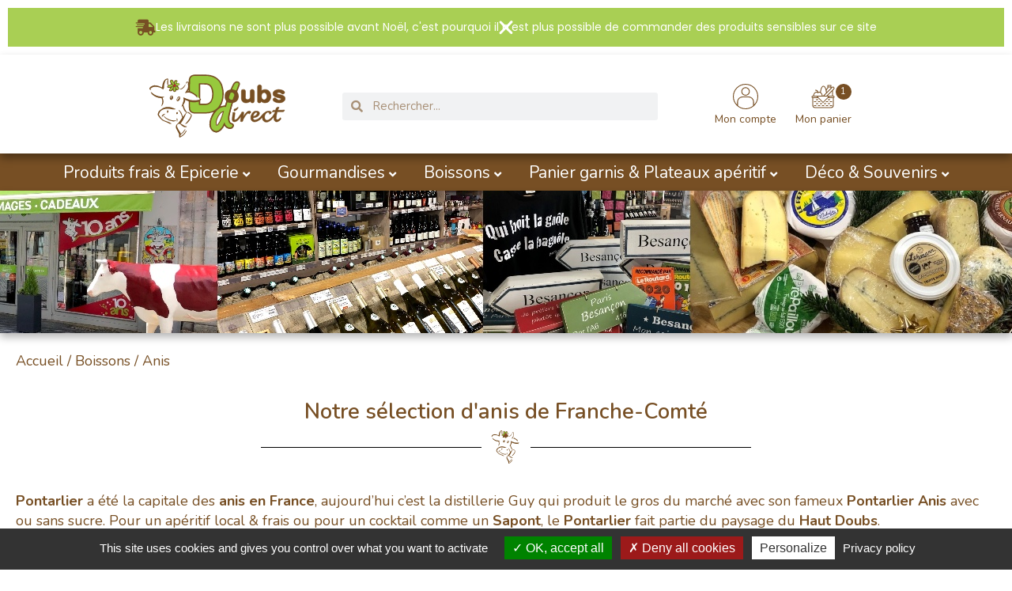

--- FILE ---
content_type: text/html; charset=UTF-8
request_url: https://doubs-direct.fr/categorie-produit/boissons/anis/?add-to-cart=2864
body_size: 48285
content:
<!DOCTYPE html>
<html lang="fr-FR">
<head>
	<meta charset="UTF-8">
	<meta name="viewport" content="width=device-width, initial-scale=1.0, viewport-fit=cover" />			<title>
			Pontarlier Anis - Doubs Direct		</title>
		<script type="text/javascript">
/* <![CDATA[ */
var theplus_ajax_url = "https://doubs-direct.fr/wp-admin/admin-ajax.php";
		var theplus_ajax_post_url = "https://doubs-direct.fr/wp-admin/admin-post.php";
		var theplus_nonce = "91aa295214";
/* ]]> */
</script>
<meta name='robots' content='index, follow, max-image-preview:large, max-snippet:-1, max-video-preview:-1' />
	<style>img:is([sizes="auto" i], [sizes^="auto," i]) { contain-intrinsic-size: 3000px 1500px }</style>
	
	<!-- This site is optimized with the Yoast SEO plugin v26.0 - https://yoast.com/wordpress/plugins/seo/ -->
	<meta name="description" content="Pontarlier a été la capitale des anis en France, aujourd’hui c’est la distillerie Guy qui produit le gros du marché avec son fameux Pontarlier Anis." />
	<link rel="canonical" href="https://doubs-direct.fr/categorie-produit/boissons/anis/" />
	<meta property="og:locale" content="fr_FR" />
	<meta property="og:type" content="article" />
	<meta property="og:title" content="Pontarlier Anis - Doubs Direct" />
	<meta property="og:description" content="Pontarlier a été la capitale des anis en France, aujourd’hui c’est la distillerie Guy qui produit le gros du marché avec son fameux Pontarlier Anis." />
	<meta property="og:url" content="https://doubs-direct.fr/categorie-produit/boissons/anis/" />
	<meta property="og:site_name" content="Doubs Direct" />
	<meta name="twitter:card" content="summary_large_image" />
	<script type="application/ld+json" class="yoast-schema-graph">{"@context":"https://schema.org","@graph":[{"@type":"CollectionPage","@id":"https://doubs-direct.fr/categorie-produit/boissons/anis/","url":"https://doubs-direct.fr/categorie-produit/boissons/anis/","name":"Pontarlier Anis - Doubs Direct","isPartOf":{"@id":"https://doubs-direct.fr/#website"},"primaryImageOfPage":{"@id":"https://doubs-direct.fr/categorie-produit/boissons/anis/#primaryimage"},"image":{"@id":"https://doubs-direct.fr/categorie-produit/boissons/anis/#primaryimage"},"thumbnailUrl":"https://doubs-direct.fr/wp-content/uploads/2024/02/PhotoRoom_20240207_175920-scaled.jpeg","description":"Pontarlier a été la capitale des anis en France, aujourd’hui c’est la distillerie Guy qui produit le gros du marché avec son fameux Pontarlier Anis.","breadcrumb":{"@id":"https://doubs-direct.fr/categorie-produit/boissons/anis/#breadcrumb"},"inLanguage":"fr-FR"},{"@type":"ImageObject","inLanguage":"fr-FR","@id":"https://doubs-direct.fr/categorie-produit/boissons/anis/#primaryimage","url":"https://doubs-direct.fr/wp-content/uploads/2024/02/PhotoRoom_20240207_175920-scaled.jpeg","contentUrl":"https://doubs-direct.fr/wp-content/uploads/2024/02/PhotoRoom_20240207_175920-scaled.jpeg","width":1536,"height":2048,"caption":"verre à pontarlier"},{"@type":"BreadcrumbList","@id":"https://doubs-direct.fr/categorie-produit/boissons/anis/#breadcrumb","itemListElement":[{"@type":"ListItem","position":1,"name":"Accueil","item":"https://doubs-direct.fr/"},{"@type":"ListItem","position":2,"name":"Boissons","item":"https://doubs-direct.fr/categorie-produit/boissons/"},{"@type":"ListItem","position":3,"name":"Anis"}]},{"@type":"WebSite","@id":"https://doubs-direct.fr/#website","url":"https://doubs-direct.fr/","name":"Doubs Direct","description":"Produits Régionaux en circuits courts à Besançon","publisher":{"@id":"https://doubs-direct.fr/#organization"},"potentialAction":[{"@type":"SearchAction","target":{"@type":"EntryPoint","urlTemplate":"https://doubs-direct.fr/?s={search_term_string}"},"query-input":{"@type":"PropertyValueSpecification","valueRequired":true,"valueName":"search_term_string"}}],"inLanguage":"fr-FR"},{"@type":"Organization","@id":"https://doubs-direct.fr/#organization","name":"Doubs Direct","url":"https://doubs-direct.fr/","logo":{"@type":"ImageObject","inLanguage":"fr-FR","@id":"https://doubs-direct.fr/#/schema/logo/image/","url":"https://doubs-direct.fr/wp-content/uploads/2022/02/logo.svg","contentUrl":"https://doubs-direct.fr/wp-content/uploads/2022/02/logo.svg","width":53,"height":24,"caption":"Doubs Direct"},"image":{"@id":"https://doubs-direct.fr/#/schema/logo/image/"}}]}</script>
	<!-- / Yoast SEO plugin. -->


<link rel='dns-prefetch' href='//cdnjs.cloudflare.com' />
<link rel='dns-prefetch' href='//code.jquery.com' />
<link rel="alternate" type="application/rss+xml" title="Flux pour Doubs Direct &raquo; Anis Catégorie" href="https://doubs-direct.fr/categorie-produit/boissons/anis/feed/" />
<script type="text/javascript">
/* <![CDATA[ */
window._wpemojiSettings = {"baseUrl":"https:\/\/s.w.org\/images\/core\/emoji\/16.0.1\/72x72\/","ext":".png","svgUrl":"https:\/\/s.w.org\/images\/core\/emoji\/16.0.1\/svg\/","svgExt":".svg","source":{"concatemoji":"https:\/\/doubs-direct.fr\/wp-includes\/js\/wp-emoji-release.min.js?ver=6.8.3"}};
/*! This file is auto-generated */
!function(s,n){var o,i,e;function c(e){try{var t={supportTests:e,timestamp:(new Date).valueOf()};sessionStorage.setItem(o,JSON.stringify(t))}catch(e){}}function p(e,t,n){e.clearRect(0,0,e.canvas.width,e.canvas.height),e.fillText(t,0,0);var t=new Uint32Array(e.getImageData(0,0,e.canvas.width,e.canvas.height).data),a=(e.clearRect(0,0,e.canvas.width,e.canvas.height),e.fillText(n,0,0),new Uint32Array(e.getImageData(0,0,e.canvas.width,e.canvas.height).data));return t.every(function(e,t){return e===a[t]})}function u(e,t){e.clearRect(0,0,e.canvas.width,e.canvas.height),e.fillText(t,0,0);for(var n=e.getImageData(16,16,1,1),a=0;a<n.data.length;a++)if(0!==n.data[a])return!1;return!0}function f(e,t,n,a){switch(t){case"flag":return n(e,"\ud83c\udff3\ufe0f\u200d\u26a7\ufe0f","\ud83c\udff3\ufe0f\u200b\u26a7\ufe0f")?!1:!n(e,"\ud83c\udde8\ud83c\uddf6","\ud83c\udde8\u200b\ud83c\uddf6")&&!n(e,"\ud83c\udff4\udb40\udc67\udb40\udc62\udb40\udc65\udb40\udc6e\udb40\udc67\udb40\udc7f","\ud83c\udff4\u200b\udb40\udc67\u200b\udb40\udc62\u200b\udb40\udc65\u200b\udb40\udc6e\u200b\udb40\udc67\u200b\udb40\udc7f");case"emoji":return!a(e,"\ud83e\udedf")}return!1}function g(e,t,n,a){var r="undefined"!=typeof WorkerGlobalScope&&self instanceof WorkerGlobalScope?new OffscreenCanvas(300,150):s.createElement("canvas"),o=r.getContext("2d",{willReadFrequently:!0}),i=(o.textBaseline="top",o.font="600 32px Arial",{});return e.forEach(function(e){i[e]=t(o,e,n,a)}),i}function t(e){var t=s.createElement("script");t.src=e,t.defer=!0,s.head.appendChild(t)}"undefined"!=typeof Promise&&(o="wpEmojiSettingsSupports",i=["flag","emoji"],n.supports={everything:!0,everythingExceptFlag:!0},e=new Promise(function(e){s.addEventListener("DOMContentLoaded",e,{once:!0})}),new Promise(function(t){var n=function(){try{var e=JSON.parse(sessionStorage.getItem(o));if("object"==typeof e&&"number"==typeof e.timestamp&&(new Date).valueOf()<e.timestamp+604800&&"object"==typeof e.supportTests)return e.supportTests}catch(e){}return null}();if(!n){if("undefined"!=typeof Worker&&"undefined"!=typeof OffscreenCanvas&&"undefined"!=typeof URL&&URL.createObjectURL&&"undefined"!=typeof Blob)try{var e="postMessage("+g.toString()+"("+[JSON.stringify(i),f.toString(),p.toString(),u.toString()].join(",")+"));",a=new Blob([e],{type:"text/javascript"}),r=new Worker(URL.createObjectURL(a),{name:"wpTestEmojiSupports"});return void(r.onmessage=function(e){c(n=e.data),r.terminate(),t(n)})}catch(e){}c(n=g(i,f,p,u))}t(n)}).then(function(e){for(var t in e)n.supports[t]=e[t],n.supports.everything=n.supports.everything&&n.supports[t],"flag"!==t&&(n.supports.everythingExceptFlag=n.supports.everythingExceptFlag&&n.supports[t]);n.supports.everythingExceptFlag=n.supports.everythingExceptFlag&&!n.supports.flag,n.DOMReady=!1,n.readyCallback=function(){n.DOMReady=!0}}).then(function(){return e}).then(function(){var e;n.supports.everything||(n.readyCallback(),(e=n.source||{}).concatemoji?t(e.concatemoji):e.wpemoji&&e.twemoji&&(t(e.twemoji),t(e.wpemoji)))}))}((window,document),window._wpemojiSettings);
/* ]]> */
</script>
<style id='wp-emoji-styles-inline-css' type='text/css'>

	img.wp-smiley, img.emoji {
		display: inline !important;
		border: none !important;
		box-shadow: none !important;
		height: 1em !important;
		width: 1em !important;
		margin: 0 0.07em !important;
		vertical-align: -0.1em !important;
		background: none !important;
		padding: 0 !important;
	}
</style>
<link rel='stylesheet' id='wp-block-library-css' href='https://doubs-direct.fr/wp-includes/css/dist/block-library/style.min.css?ver=6.8.3' type='text/css' media='all' />
<style id='classic-theme-styles-inline-css' type='text/css'>
/*! This file is auto-generated */
.wp-block-button__link{color:#fff;background-color:#32373c;border-radius:9999px;box-shadow:none;text-decoration:none;padding:calc(.667em + 2px) calc(1.333em + 2px);font-size:1.125em}.wp-block-file__button{background:#32373c;color:#fff;text-decoration:none}
</style>
<style id='global-styles-inline-css' type='text/css'>
:root{--wp--preset--aspect-ratio--square: 1;--wp--preset--aspect-ratio--4-3: 4/3;--wp--preset--aspect-ratio--3-4: 3/4;--wp--preset--aspect-ratio--3-2: 3/2;--wp--preset--aspect-ratio--2-3: 2/3;--wp--preset--aspect-ratio--16-9: 16/9;--wp--preset--aspect-ratio--9-16: 9/16;--wp--preset--color--black: #000000;--wp--preset--color--cyan-bluish-gray: #abb8c3;--wp--preset--color--white: #ffffff;--wp--preset--color--pale-pink: #f78da7;--wp--preset--color--vivid-red: #cf2e2e;--wp--preset--color--luminous-vivid-orange: #ff6900;--wp--preset--color--luminous-vivid-amber: #fcb900;--wp--preset--color--light-green-cyan: #7bdcb5;--wp--preset--color--vivid-green-cyan: #00d084;--wp--preset--color--pale-cyan-blue: #8ed1fc;--wp--preset--color--vivid-cyan-blue: #0693e3;--wp--preset--color--vivid-purple: #9b51e0;--wp--preset--gradient--vivid-cyan-blue-to-vivid-purple: linear-gradient(135deg,rgba(6,147,227,1) 0%,rgb(155,81,224) 100%);--wp--preset--gradient--light-green-cyan-to-vivid-green-cyan: linear-gradient(135deg,rgb(122,220,180) 0%,rgb(0,208,130) 100%);--wp--preset--gradient--luminous-vivid-amber-to-luminous-vivid-orange: linear-gradient(135deg,rgba(252,185,0,1) 0%,rgba(255,105,0,1) 100%);--wp--preset--gradient--luminous-vivid-orange-to-vivid-red: linear-gradient(135deg,rgba(255,105,0,1) 0%,rgb(207,46,46) 100%);--wp--preset--gradient--very-light-gray-to-cyan-bluish-gray: linear-gradient(135deg,rgb(238,238,238) 0%,rgb(169,184,195) 100%);--wp--preset--gradient--cool-to-warm-spectrum: linear-gradient(135deg,rgb(74,234,220) 0%,rgb(151,120,209) 20%,rgb(207,42,186) 40%,rgb(238,44,130) 60%,rgb(251,105,98) 80%,rgb(254,248,76) 100%);--wp--preset--gradient--blush-light-purple: linear-gradient(135deg,rgb(255,206,236) 0%,rgb(152,150,240) 100%);--wp--preset--gradient--blush-bordeaux: linear-gradient(135deg,rgb(254,205,165) 0%,rgb(254,45,45) 50%,rgb(107,0,62) 100%);--wp--preset--gradient--luminous-dusk: linear-gradient(135deg,rgb(255,203,112) 0%,rgb(199,81,192) 50%,rgb(65,88,208) 100%);--wp--preset--gradient--pale-ocean: linear-gradient(135deg,rgb(255,245,203) 0%,rgb(182,227,212) 50%,rgb(51,167,181) 100%);--wp--preset--gradient--electric-grass: linear-gradient(135deg,rgb(202,248,128) 0%,rgb(113,206,126) 100%);--wp--preset--gradient--midnight: linear-gradient(135deg,rgb(2,3,129) 0%,rgb(40,116,252) 100%);--wp--preset--font-size--small: 13px;--wp--preset--font-size--medium: 20px;--wp--preset--font-size--large: 36px;--wp--preset--font-size--x-large: 42px;--wp--preset--spacing--20: 0.44rem;--wp--preset--spacing--30: 0.67rem;--wp--preset--spacing--40: 1rem;--wp--preset--spacing--50: 1.5rem;--wp--preset--spacing--60: 2.25rem;--wp--preset--spacing--70: 3.38rem;--wp--preset--spacing--80: 5.06rem;--wp--preset--shadow--natural: 6px 6px 9px rgba(0, 0, 0, 0.2);--wp--preset--shadow--deep: 12px 12px 50px rgba(0, 0, 0, 0.4);--wp--preset--shadow--sharp: 6px 6px 0px rgba(0, 0, 0, 0.2);--wp--preset--shadow--outlined: 6px 6px 0px -3px rgba(255, 255, 255, 1), 6px 6px rgba(0, 0, 0, 1);--wp--preset--shadow--crisp: 6px 6px 0px rgba(0, 0, 0, 1);}:where(.is-layout-flex){gap: 0.5em;}:where(.is-layout-grid){gap: 0.5em;}body .is-layout-flex{display: flex;}.is-layout-flex{flex-wrap: wrap;align-items: center;}.is-layout-flex > :is(*, div){margin: 0;}body .is-layout-grid{display: grid;}.is-layout-grid > :is(*, div){margin: 0;}:where(.wp-block-columns.is-layout-flex){gap: 2em;}:where(.wp-block-columns.is-layout-grid){gap: 2em;}:where(.wp-block-post-template.is-layout-flex){gap: 1.25em;}:where(.wp-block-post-template.is-layout-grid){gap: 1.25em;}.has-black-color{color: var(--wp--preset--color--black) !important;}.has-cyan-bluish-gray-color{color: var(--wp--preset--color--cyan-bluish-gray) !important;}.has-white-color{color: var(--wp--preset--color--white) !important;}.has-pale-pink-color{color: var(--wp--preset--color--pale-pink) !important;}.has-vivid-red-color{color: var(--wp--preset--color--vivid-red) !important;}.has-luminous-vivid-orange-color{color: var(--wp--preset--color--luminous-vivid-orange) !important;}.has-luminous-vivid-amber-color{color: var(--wp--preset--color--luminous-vivid-amber) !important;}.has-light-green-cyan-color{color: var(--wp--preset--color--light-green-cyan) !important;}.has-vivid-green-cyan-color{color: var(--wp--preset--color--vivid-green-cyan) !important;}.has-pale-cyan-blue-color{color: var(--wp--preset--color--pale-cyan-blue) !important;}.has-vivid-cyan-blue-color{color: var(--wp--preset--color--vivid-cyan-blue) !important;}.has-vivid-purple-color{color: var(--wp--preset--color--vivid-purple) !important;}.has-black-background-color{background-color: var(--wp--preset--color--black) !important;}.has-cyan-bluish-gray-background-color{background-color: var(--wp--preset--color--cyan-bluish-gray) !important;}.has-white-background-color{background-color: var(--wp--preset--color--white) !important;}.has-pale-pink-background-color{background-color: var(--wp--preset--color--pale-pink) !important;}.has-vivid-red-background-color{background-color: var(--wp--preset--color--vivid-red) !important;}.has-luminous-vivid-orange-background-color{background-color: var(--wp--preset--color--luminous-vivid-orange) !important;}.has-luminous-vivid-amber-background-color{background-color: var(--wp--preset--color--luminous-vivid-amber) !important;}.has-light-green-cyan-background-color{background-color: var(--wp--preset--color--light-green-cyan) !important;}.has-vivid-green-cyan-background-color{background-color: var(--wp--preset--color--vivid-green-cyan) !important;}.has-pale-cyan-blue-background-color{background-color: var(--wp--preset--color--pale-cyan-blue) !important;}.has-vivid-cyan-blue-background-color{background-color: var(--wp--preset--color--vivid-cyan-blue) !important;}.has-vivid-purple-background-color{background-color: var(--wp--preset--color--vivid-purple) !important;}.has-black-border-color{border-color: var(--wp--preset--color--black) !important;}.has-cyan-bluish-gray-border-color{border-color: var(--wp--preset--color--cyan-bluish-gray) !important;}.has-white-border-color{border-color: var(--wp--preset--color--white) !important;}.has-pale-pink-border-color{border-color: var(--wp--preset--color--pale-pink) !important;}.has-vivid-red-border-color{border-color: var(--wp--preset--color--vivid-red) !important;}.has-luminous-vivid-orange-border-color{border-color: var(--wp--preset--color--luminous-vivid-orange) !important;}.has-luminous-vivid-amber-border-color{border-color: var(--wp--preset--color--luminous-vivid-amber) !important;}.has-light-green-cyan-border-color{border-color: var(--wp--preset--color--light-green-cyan) !important;}.has-vivid-green-cyan-border-color{border-color: var(--wp--preset--color--vivid-green-cyan) !important;}.has-pale-cyan-blue-border-color{border-color: var(--wp--preset--color--pale-cyan-blue) !important;}.has-vivid-cyan-blue-border-color{border-color: var(--wp--preset--color--vivid-cyan-blue) !important;}.has-vivid-purple-border-color{border-color: var(--wp--preset--color--vivid-purple) !important;}.has-vivid-cyan-blue-to-vivid-purple-gradient-background{background: var(--wp--preset--gradient--vivid-cyan-blue-to-vivid-purple) !important;}.has-light-green-cyan-to-vivid-green-cyan-gradient-background{background: var(--wp--preset--gradient--light-green-cyan-to-vivid-green-cyan) !important;}.has-luminous-vivid-amber-to-luminous-vivid-orange-gradient-background{background: var(--wp--preset--gradient--luminous-vivid-amber-to-luminous-vivid-orange) !important;}.has-luminous-vivid-orange-to-vivid-red-gradient-background{background: var(--wp--preset--gradient--luminous-vivid-orange-to-vivid-red) !important;}.has-very-light-gray-to-cyan-bluish-gray-gradient-background{background: var(--wp--preset--gradient--very-light-gray-to-cyan-bluish-gray) !important;}.has-cool-to-warm-spectrum-gradient-background{background: var(--wp--preset--gradient--cool-to-warm-spectrum) !important;}.has-blush-light-purple-gradient-background{background: var(--wp--preset--gradient--blush-light-purple) !important;}.has-blush-bordeaux-gradient-background{background: var(--wp--preset--gradient--blush-bordeaux) !important;}.has-luminous-dusk-gradient-background{background: var(--wp--preset--gradient--luminous-dusk) !important;}.has-pale-ocean-gradient-background{background: var(--wp--preset--gradient--pale-ocean) !important;}.has-electric-grass-gradient-background{background: var(--wp--preset--gradient--electric-grass) !important;}.has-midnight-gradient-background{background: var(--wp--preset--gradient--midnight) !important;}.has-small-font-size{font-size: var(--wp--preset--font-size--small) !important;}.has-medium-font-size{font-size: var(--wp--preset--font-size--medium) !important;}.has-large-font-size{font-size: var(--wp--preset--font-size--large) !important;}.has-x-large-font-size{font-size: var(--wp--preset--font-size--x-large) !important;}
:where(.wp-block-post-template.is-layout-flex){gap: 1.25em;}:where(.wp-block-post-template.is-layout-grid){gap: 1.25em;}
:where(.wp-block-columns.is-layout-flex){gap: 2em;}:where(.wp-block-columns.is-layout-grid){gap: 2em;}
:root :where(.wp-block-pullquote){font-size: 1.5em;line-height: 1.6;}
</style>
<link rel='stylesheet' id='contact-form-7-css' href='https://doubs-direct.fr/wp-content/plugins/contact-form-7/includes/css/styles.css?ver=6.1.2' type='text/css' media='all' />
<link rel='stylesheet' id='woocommerce-layout-css' href='https://doubs-direct.fr/wp-content/plugins/woocommerce/assets/css/woocommerce-layout.css?ver=10.2.3' type='text/css' media='all' />
<link rel='stylesheet' id='woocommerce-smallscreen-css' href='https://doubs-direct.fr/wp-content/plugins/woocommerce/assets/css/woocommerce-smallscreen.css?ver=10.2.3' type='text/css' media='only screen and (max-width: 768px)' />
<link rel='stylesheet' id='woocommerce-general-css' href='https://doubs-direct.fr/wp-content/plugins/woocommerce/assets/css/woocommerce.css?ver=10.2.3' type='text/css' media='all' />
<style id='woocommerce-inline-inline-css' type='text/css'>
.woocommerce form .form-row .required { visibility: visible; }
</style>
<link rel='stylesheet' id='theplus-front-css-css' href='//doubs-direct.fr/wp-content/uploads/theplus-addons/theplus-term-844.min.css?ver=1765974244' type='text/css' media='all' />
<link rel='stylesheet' id='brands-styles-css' href='https://doubs-direct.fr/wp-content/plugins/woocommerce/assets/css/brands.css?ver=10.2.3' type='text/css' media='all' />
<link rel='stylesheet' id='jqueryui-css' href='https://doubs-direct.fr/wp-content/plugins/woocommerce-product-addon/js/ui/css/smoothness/jquery-ui-1.10.3.custom.min.css?ver=1.10.3' type='text/css' media='all' />
<link rel='stylesheet' id='icomoon-theme-css' href='https://doubs-direct.fr/wp-content/themes/wordpress-elementor/assets/icomoon/style.css?ver=6.8.3' type='text/css' media='all' />
<link rel='stylesheet' id='styles-theme-css' href='https://doubs-direct.fr/wp-content/themes/wordpress-elementor/style.css?ver=1.1' type='text/css' media='all' />
<link rel='stylesheet' id='elementor-frontend-css' href='https://doubs-direct.fr/wp-content/plugins/elementor/assets/css/frontend.min.css?ver=3.33.4' type='text/css' media='all' />
<style id='elementor-frontend-inline-css' type='text/css'>
.elementor-3061 .elementor-element.elementor-element-0343c19:not(.elementor-motion-effects-element-type-background), .elementor-3061 .elementor-element.elementor-element-0343c19 > .elementor-motion-effects-container > .elementor-motion-effects-layer{background-image:url("https://doubs-direct.fr/wp-content/uploads/2022/04/PhotoRoom_20220330_182521.jpg");}
</style>
<link rel='stylesheet' id='widget-image-css' href='https://doubs-direct.fr/wp-content/plugins/elementor/assets/css/widget-image.min.css?ver=3.33.4' type='text/css' media='all' />
<link rel='stylesheet' id='e-animation-slideInRight-css' href='https://doubs-direct.fr/wp-content/plugins/elementor/assets/lib/animations/styles/slideInRight.min.css?ver=3.33.4' type='text/css' media='all' />
<link rel='stylesheet' id='e-popup-css' href='https://doubs-direct.fr/wp-content/plugins/elementor-pro/assets/css/conditionals/popup.min.css?ver=3.33.2' type='text/css' media='all' />
<link rel='stylesheet' id='elementor-icons-shared-0-css' href='https://doubs-direct.fr/wp-content/plugins/elementor/assets/lib/font-awesome/css/fontawesome.min.css?ver=5.15.3' type='text/css' media='all' />
<link rel='stylesheet' id='elementor-icons-fa-solid-css' href='https://doubs-direct.fr/wp-content/plugins/elementor/assets/lib/font-awesome/css/solid.min.css?ver=5.15.3' type='text/css' media='all' />
<link rel='stylesheet' id='elementor-icons-fa-brands-css' href='https://doubs-direct.fr/wp-content/plugins/elementor/assets/lib/font-awesome/css/brands.min.css?ver=5.15.3' type='text/css' media='all' />
<link rel='stylesheet' id='elementor-icons-fa-regular-css' href='https://doubs-direct.fr/wp-content/plugins/elementor/assets/lib/font-awesome/css/regular.min.css?ver=5.15.3' type='text/css' media='all' />
<link rel='stylesheet' id='elementor-icons-css' href='https://doubs-direct.fr/wp-content/plugins/elementor/assets/lib/eicons/css/elementor-icons.min.css?ver=5.44.0' type='text/css' media='all' />
<link rel='stylesheet' id='widget-floating-bars-base-css' href='https://doubs-direct.fr/wp-content/plugins/elementor/assets/css/widget-floating-bars-base.min.css?ver=3.33.4' type='text/css' media='all' />
<link rel='stylesheet' id='widget-search-form-css' href='https://doubs-direct.fr/wp-content/plugins/elementor-pro/assets/css/widget-search-form.min.css?ver=3.33.2' type='text/css' media='all' />
<link rel='stylesheet' id='widget-nav-menu-css' href='https://doubs-direct.fr/wp-content/plugins/elementor-pro/assets/css/widget-nav-menu.min.css?ver=3.33.2' type='text/css' media='all' />
<link rel='stylesheet' id='widget-social-icons-css' href='https://doubs-direct.fr/wp-content/plugins/elementor/assets/css/widget-social-icons.min.css?ver=3.33.4' type='text/css' media='all' />
<link rel='stylesheet' id='e-apple-webkit-css' href='https://doubs-direct.fr/wp-content/plugins/elementor/assets/css/conditionals/apple-webkit.min.css?ver=3.33.4' type='text/css' media='all' />
<link rel='stylesheet' id='widget-divider-css' href='https://doubs-direct.fr/wp-content/plugins/elementor/assets/css/widget-divider.min.css?ver=3.33.4' type='text/css' media='all' />
<link rel='stylesheet' id='widget-icon-list-css' href='https://doubs-direct.fr/wp-content/plugins/elementor/assets/css/widget-icon-list.min.css?ver=3.33.4' type='text/css' media='all' />
<link rel='stylesheet' id='widget-spacer-css' href='https://doubs-direct.fr/wp-content/plugins/elementor/assets/css/widget-spacer.min.css?ver=3.33.4' type='text/css' media='all' />
<link rel='stylesheet' id='widget-heading-css' href='https://doubs-direct.fr/wp-content/plugins/elementor/assets/css/widget-heading.min.css?ver=3.33.4' type='text/css' media='all' />
<link rel='stylesheet' id='widget-woocommerce-products-css' href='https://doubs-direct.fr/wp-content/plugins/elementor-pro/assets/css/widget-woocommerce-products.min.css?ver=3.33.2' type='text/css' media='all' />
<link rel='stylesheet' id='elementor-post-6-css' href='https://doubs-direct.fr/wp-content/uploads/elementor/css/post-6.css?ver=1769698580' type='text/css' media='all' />
<link rel='stylesheet' id='font-awesome-5-all-css' href='https://doubs-direct.fr/wp-content/plugins/elementor/assets/lib/font-awesome/css/all.min.css?ver=3.33.4' type='text/css' media='all' />
<link rel='stylesheet' id='font-awesome-4-shim-css' href='https://doubs-direct.fr/wp-content/plugins/elementor/assets/lib/font-awesome/css/v4-shims.min.css?ver=3.33.4' type='text/css' media='all' />
<link rel='stylesheet' id='ppom-main-css' href='https://doubs-direct.fr/wp-content/plugins/woocommerce-product-addon/css/ppom-style.css?ver=33.0.15' type='text/css' media='all' />
<link rel='stylesheet' id='elementor-post-13217-css' href='https://doubs-direct.fr/wp-content/uploads/elementor/css/post-13217.css?ver=1769698580' type='text/css' media='all' />
<link rel='stylesheet' id='elementor-post-15866-css' href='https://doubs-direct.fr/wp-content/uploads/elementor/css/post-15866.css?ver=1769698580' type='text/css' media='all' />
<link rel='stylesheet' id='elementor-post-9-css' href='https://doubs-direct.fr/wp-content/uploads/elementor/css/post-9.css?ver=1769698580' type='text/css' media='all' />
<link rel='stylesheet' id='elementor-post-3522-css' href='https://doubs-direct.fr/wp-content/uploads/elementor/css/post-3522.css?ver=1769698580' type='text/css' media='all' />
<link rel='stylesheet' id='elementor-post-3061-css' href='https://doubs-direct.fr/wp-content/uploads/elementor/css/post-3061.css?ver=1769698745' type='text/css' media='all' />
<link rel='stylesheet' id='elementor-gf-nunito-css' href='https://fonts.googleapis.com/css?family=Nunito:100,100italic,200,200italic,300,300italic,400,400italic,500,500italic,600,600italic,700,700italic,800,800italic,900,900italic&#038;display=auto' type='text/css' media='all' />
<link rel='stylesheet' id='elementor-gf-aclonica-css' href='https://fonts.googleapis.com/css?family=Aclonica:100,100italic,200,200italic,300,300italic,400,400italic,500,500italic,600,600italic,700,700italic,800,800italic,900,900italic&#038;display=auto' type='text/css' media='all' />
<link rel='stylesheet' id='elementor-gf-poppins-css' href='https://fonts.googleapis.com/css?family=Poppins:100,100italic,200,200italic,300,300italic,400,400italic,500,500italic,600,600italic,700,700italic,800,800italic,900,900italic&#038;display=auto' type='text/css' media='all' />
<script type="text/javascript" src="https://doubs-direct.fr/wp-includes/js/jquery/jquery.min.js?ver=3.7.1" id="jquery-core-js"></script>
<script type="text/javascript" src="https://doubs-direct.fr/wp-includes/js/jquery/jquery-migrate.min.js?ver=3.4.1" id="jquery-migrate-js"></script>
<script type="text/javascript" id="jquery-js-after">
/* <![CDATA[ */
var v = jQuery.fn.jquery;
			if (v && parseInt(v) >= 3 && window.self === window.top) {
				var readyList=[];
				window.originalReadyMethod = jQuery.fn.ready;
				jQuery.fn.ready = function(){
					if(arguments.length && arguments.length > 0 && typeof arguments[0] === "function") {
						readyList.push({"c": this, "a": arguments});
					}
					return window.originalReadyMethod.apply( this, arguments );
				};
				window.wpfReadyList = readyList;
			}
/* ]]> */
</script>
<script type="text/javascript" src="https://doubs-direct.fr/wp-content/plugins/woocommerce/assets/js/jquery-blockui/jquery.blockUI.min.js?ver=2.7.0-wc.10.2.3" id="jquery-blockui-js" defer="defer" data-wp-strategy="defer"></script>
<script type="text/javascript" id="wc-add-to-cart-js-extra">
/* <![CDATA[ */
var wc_add_to_cart_params = {"ajax_url":"\/wp-admin\/admin-ajax.php","wc_ajax_url":"\/?wc-ajax=%%endpoint%%","i18n_view_cart":"Voir le panier","cart_url":"https:\/\/doubs-direct.fr\/panier\/","is_cart":"","cart_redirect_after_add":"no"};
/* ]]> */
</script>
<script type="text/javascript" src="https://doubs-direct.fr/wp-content/plugins/woocommerce/assets/js/frontend/add-to-cart.min.js?ver=10.2.3" id="wc-add-to-cart-js" defer="defer" data-wp-strategy="defer"></script>
<script type="text/javascript" src="https://doubs-direct.fr/wp-content/plugins/woocommerce/assets/js/js-cookie/js.cookie.min.js?ver=2.1.4-wc.10.2.3" id="js-cookie-js" defer="defer" data-wp-strategy="defer"></script>
<script type="text/javascript" id="woocommerce-js-extra">
/* <![CDATA[ */
var woocommerce_params = {"ajax_url":"\/wp-admin\/admin-ajax.php","wc_ajax_url":"\/?wc-ajax=%%endpoint%%","i18n_password_show":"Afficher le mot de passe","i18n_password_hide":"Masquer le mot de passe"};
/* ]]> */
</script>
<script type="text/javascript" src="https://doubs-direct.fr/wp-content/plugins/woocommerce/assets/js/frontend/woocommerce.min.js?ver=10.2.3" id="woocommerce-js" defer="defer" data-wp-strategy="defer"></script>
<script type="text/javascript" src="https://doubs-direct.fr/wp-content/plugins/elementor/assets/lib/font-awesome/js/v4-shims.min.js?ver=3.33.4" id="font-awesome-4-shim-js"></script>
<link rel="https://api.w.org/" href="https://doubs-direct.fr/wp-json/" /><link rel="alternate" title="JSON" type="application/json" href="https://doubs-direct.fr/wp-json/wp/v2/product_cat/844" /><link rel="EditURI" type="application/rsd+xml" title="RSD" href="https://doubs-direct.fr/xmlrpc.php?rsd" />
<meta name="generator" content="WordPress 6.8.3" />
<meta name="generator" content="WooCommerce 10.2.3" />
<meta name="generator" content="performance-lab 4.0.0; plugins: webp-uploads">
<meta name="generator" content="webp-uploads 2.6.0">
	<noscript><style>.woocommerce-product-gallery{ opacity: 1 !important; }</style></noscript>
	<meta name="generator" content="Elementor 3.33.4; features: additional_custom_breakpoints; settings: css_print_method-external, google_font-enabled, font_display-auto">
			<style>
				.e-con.e-parent:nth-of-type(n+4):not(.e-lazyloaded):not(.e-no-lazyload),
				.e-con.e-parent:nth-of-type(n+4):not(.e-lazyloaded):not(.e-no-lazyload) * {
					background-image: none !important;
				}
				@media screen and (max-height: 1024px) {
					.e-con.e-parent:nth-of-type(n+3):not(.e-lazyloaded):not(.e-no-lazyload),
					.e-con.e-parent:nth-of-type(n+3):not(.e-lazyloaded):not(.e-no-lazyload) * {
						background-image: none !important;
					}
				}
				@media screen and (max-height: 640px) {
					.e-con.e-parent:nth-of-type(n+2):not(.e-lazyloaded):not(.e-no-lazyload),
					.e-con.e-parent:nth-of-type(n+2):not(.e-lazyloaded):not(.e-no-lazyload) * {
						background-image: none !important;
					}
				}
			</style>
			<link rel="icon" href="https://doubs-direct.fr/wp-content/uploads/2022/02/icones-1-100x100.png" sizes="32x32" />
<link rel="icon" href="https://doubs-direct.fr/wp-content/uploads/2022/02/icones-1-300x300.png" sizes="192x192" />
<link rel="apple-touch-icon" href="https://doubs-direct.fr/wp-content/uploads/2022/02/icones-1-300x300.png" />
<meta name="msapplication-TileImage" content="https://doubs-direct.fr/wp-content/uploads/2022/02/icones-1-300x300.png" />
</head>
<body class="archive tax-product_cat term-anis term-844 wp-custom-logo wp-theme-wordpress-elementor theme-wordpress-elementor woocommerce woocommerce-page woocommerce-no-js elementor-page-3061 elementor-default elementor-template-full-width elementor-kit-6">
		<header data-elementor-type="header" data-elementor-id="9" class="elementor elementor-9 elementor-location-header" data-elementor-post-type="elementor_library">
					<section class="elementor-section elementor-top-section elementor-element elementor-element-e18059a elementor-section-content-middle elementor-section-full_width elementor-section-height-default elementor-section-height-default" data-id="e18059a" data-element_type="section" data-settings="{&quot;background_background&quot;:&quot;classic&quot;}">
						<div class="elementor-container elementor-column-gap-default">
					<div class="elementor-column elementor-col-20 elementor-inner-column elementor-element elementor-element-44bd593 elementor-hidden-tablet elementor-hidden-mobile" data-id="44bd593" data-element_type="column">
			<div class="elementor-widget-wrap">
							</div>
		</div>
				<div class="elementor-column elementor-col-20 elementor-top-column elementor-element elementor-element-0ce1e95" data-id="0ce1e95" data-element_type="column">
			<div class="elementor-widget-wrap elementor-element-populated">
						<div class="elementor-element elementor-element-03c5f29 elementor-widget elementor-widget-theme-site-logo elementor-widget-image" data-id="03c5f29" data-element_type="widget" data-widget_type="theme-site-logo.default">
											<a href="https://doubs-direct.fr">
			<img width="53" height="24" src="https://doubs-direct.fr/wp-content/uploads/2022/02/logo.svg" class="attachment-full size-full wp-image-3251" alt="" />				</a>
											</div>
					</div>
		</div>
				<div class="elementor-column elementor-col-20 elementor-inner-column elementor-element elementor-element-0856aa0" data-id="0856aa0" data-element_type="column">
			<div class="elementor-widget-wrap elementor-element-populated">
						<div class="elementor-element elementor-element-09fb0c0 elementor-search-form--skin-minimal elementor-widget elementor-widget-search-form" data-id="09fb0c0" data-element_type="widget" data-settings="{&quot;skin&quot;:&quot;minimal&quot;}" data-widget_type="search-form.default">
							<search role="search">
			<form class="elementor-search-form" action="https://doubs-direct.fr" method="get">
												<div class="elementor-search-form__container">
					<label class="elementor-screen-only" for="elementor-search-form-09fb0c0">Rechercher </label>

											<div class="elementor-search-form__icon">
							<i aria-hidden="true" class="fas fa-search"></i>							<span class="elementor-screen-only">Rechercher </span>
						</div>
					
					<input id="elementor-search-form-09fb0c0" placeholder="Rechercher..." class="elementor-search-form__input" type="search" name="s" value="">
					
					
									</div>
			</form>
		</search>
						</div>
					</div>
		</div>
				<div class="elementor-column elementor-col-20 elementor-inner-column elementor-element elementor-element-493871a" data-id="493871a" data-element_type="column">
			<div class="elementor-widget-wrap elementor-element-populated">
						<div class="elementor-element elementor-element-0c06a63 elementor-widget elementor-widget-nt_widget_header_links" data-id="0c06a63" data-element_type="widget" data-widget_type="nt_widget_header_links.default">
				<div class="elementor-widget-container">
					<div class="header_links_wrapper" style="display: none">
    <ul>
        <li class="nt-hidden-lg">
            <a href="https://doubs-direct.fr/notre-service-de-retrait-click-collect/">
                <span class="picto-wrapper">
                    <svg xmlns="http://www.w3.org/2000/svg" id="Capa_1" height="512" viewBox="0 0 511.504 511.504" width="512"><g><path d="m465.835 167.394c-13.19-19.161-31.531-33.86-53.038-42.507-7.439-3.196-15.064 7.621-6.687 13.372 26.152 15.859 39.202 49.962 31.029 81.089l-2.396 9.129c-3.792 14.439-6.63 28.777-8.519 43.065h-73.964v-29.037c11.246-2.655 19.643-12.769 19.643-24.813v-32.996c0-12.045-8.397-22.159-19.643-24.813v-28.437c9.121.086 13.834-.211 23.133.196 4.113.266 7.691-2.891 7.946-7.025.254-4.134-2.892-7.692-7.026-7.946-3.665-.431-49.694-.149-54.316-.225-6.506 0-12.986.546-19.362 1.603-.007-42.345-.019-79.862-.02-80.653 0-20.62-16.803-37.396-37.456-37.396h-202.687c-20.652 0-37.455 16.776-37.455 37.396v20.36c0 4.142 3.357 7.5 7.5 7.5s7.5-3.358 7.5-7.5v-20.36c0-12.349 10.073-22.396 22.455-22.396h202.688c12.382 0 22.455 10.047 22.455 22.399.001 1.674.054 167.695 0 196.075-.003 1.358-.39 2.604-1.09 3.509-1.31 1.431-4.017 2.797-7.178.694-9.98-8.747-21.524-18.758-32.724-28.57-6.339-4.987-14.243-9.605-24.218-9.991h-58.653c-4.143 0-7.5 3.358-7.5 7.5s3.357 7.5 7.5 7.5h42.426c-1.109 6.527-1.682 13.163-1.682 19.83v160.059c0 57.657 41.744 105.747 96.596 115.636 5.609 1.014 12.9 1.799 20.904 1.864h46.991c64.79 0 117.5-52.71 117.5-117.5v-160.059c.001-23.912-7.141-46.925-20.652-66.552zm-108.932 17.302v32.996c0 5.79-4.71 10.5-10.5 10.5h-3.285c-5.79 0-10.5-4.71-10.5-10.5v-32.996c0-5.79 4.71-10.5 10.5-10.5h3.285c5.79 0 10.5 4.71 10.5 10.5zm-87.316 64.372c5.369 4.132 12.785 6.444 20.932 3.18 6.332-2.673 12.037-9.779 12.096-18.746.025-13.38.027-57.32.021-100.225 6.351-1.213 12.839-1.832 19.36-1.832h15.264v28.437c-11.246 2.655-19.643 12.769-19.643 24.813v32.996c0 12.045 8.397 22.159 19.643 24.813v29.037h-72.511c-1.391-10.524-3.307-21.086-5.741-31.717 3.534 3.083 7.065 6.165 10.579 9.244zm52.409 247.436c-6.059 0-11.996-.532-17.769-1.545-17.806-4.419-32.915-15.685-42.589-31.809-9.921-16.533-12.689-35.905-7.794-54.547 1.813-6.971 1.993-7.403 3.945-15.237.982-4.024-1.483-8.083-5.508-9.064-4.025-.982-8.083 1.484-9.064 5.508-.286 1.313-3.217 12.473-3.881 14.984-4.8 18.281-3.514 37.139 3.524 54.284-14.591-17.712-23.364-40.387-23.364-65.073v-160.059c0-6.683.449-13.359 1.494-19.83 9.296.362 18.865 8.306 20.743 18.17 11.002 41.902 13.588 82.428 7.903 123.892-.563 4.104 2.309 7.887 6.412 8.449 3.178.445 7.305-1.644 8.449-6.412 3.299-24.066 3.93-47.82 1.892-71.674h158.204c-3.218 37.561.161 74.897 10.148 112.932l2.396 9.13c4.824 18.372 2.191 37.517-7.413 53.907-9.501 16.212-24.517 27.679-42.282 32.289-.104.027-.202.064-.304.096-5.893 1.058-11.96 1.61-18.153 1.61h-46.989zm149.492-102.5c0 24.699-8.782 47.386-23.387 65.102 7.045-17.162 8.344-36.051 3.547-54.313l-2.396-9.13c-14.435-54.968-14.435-108.41 0-163.378l2.396-9.129c4.666-17.77 3.521-36.371-2.357-53.068 14.104 17.721 22.197 40.026 22.197 63.857z"></path><path d="m128.752 199.116h-66.28c-12.382 0-22.455-10.047-22.455-22.396v-83.964c0-4.142-3.357-7.5-7.5-7.5s-7.5 3.358-7.5 7.5v83.963c0 20.62 16.803 37.396 37.455 37.396h66.28c4.143 0 7.5-3.358 7.5-7.5s-3.357-7.499-7.5-7.499z"></path><path d="m171.846 164.081c0-2.83-.516-5.542-1.453-8.049h34.552c-.938 2.507-1.453 5.219-1.453 8.049 0 12.709 10.34 23.048 23.049 23.048s23.048-10.339 23.048-23.048-10.339-23.049-23.048-23.049h-84.262c-3.678 0-6.926-1.926-8.689-5.153-1.765-3.227-1.633-7.001.353-10.097l1.335-2.082h84.447c8.879 0 16.305-6.369 17.657-15.144l9.011-58.456c.334-2.163-.294-4.364-1.719-6.025s-3.505-2.617-5.693-2.617h-117.083c-1.537-8.427-8.896-14.646-17.573-14.646h-18.757c-4.143 0-7.5 3.358-7.5 7.5s3.357 7.5 7.5 7.5h18.757c1.434 0 2.643 1.058 2.838 2.472l5.815 63.189c.48 5.208 3.114 9.695 6.982 12.622-3.641 7.28-3.521 15.685.468 22.98 2.112 3.863 5.077 6.974 8.594 9.184-2.076 3.459-3.272 7.503-3.272 11.822 0 12.709 10.34 23.048 23.049 23.048s23.047-10.339 23.047-23.048zm54.694 8.048c-4.438 0-8.049-3.61-8.049-8.048s3.61-8.049 8.049-8.049c4.438 0 8.048 3.611 8.048 8.049s-3.61 8.048-8.048 8.048zm-38.485-82.05-1.016 18.621h-21.551l-1.016-18.621zm-24.401-15-1.016-18.621h27.25l-1.016 18.621zm-13.189 33.621h-19.697c-1.49 0-2.717-1.119-2.854-2.603l-1.474-16.018h23.008zm69.258 0h-17.661l1.016-18.621h21.974l-2.496 16.192c-.218 1.408-1.408 2.429-2.833 2.429zm7.641-33.621h-23.468l1.016-18.621h25.322zm-79.748-18.621 1.016 18.621h-23.571l-1.714-18.621zm1.182 115.671c-4.438 0-8.049-3.61-8.049-8.048s3.61-8.049 8.049-8.049c4.438 0 8.048 3.611 8.048 8.049s-3.61 8.048-8.048 8.048z"></path></g></svg>
                </span>
                <span class="txt-wrapper">Click&Collect</span>
                <span class="txt-wrapper-mobile">Click&Collect</span>
            </a>
        </li>
                                    <li>
                    <a href="https://doubs-direct.fr/mon-compte/" class="">
                        <span class="picto-wrapper">
                            <svg xmlns="http://www.w3.org/2000/svg" height="480pt" viewBox="0 0 480 480" width="480pt"><path d="m240 0c-132.546875 0-240 107.453125-240 240s107.453125 240 240 240c7.230469 0 14.433594-.324219 21.601562-.96875 6.664063-.597656 13.269532-1.511719 19.824219-2.65625l2.519531-.445312c121.863282-22.742188 206.359376-134.550782 194.960938-257.996094-11.398438-123.445313-114.9375-217.8945315-238.90625-217.933594zm-19.28125 463.152344h-.566406c-6.222656-.550782-12.398438-1.382813-18.519532-2.449219-.351562-.0625-.703124-.101563-1.046874-.167969-5.984376-1.070312-11.90625-2.398437-17.769532-3.949218l-1.417968-.363282c-5.71875-1.550781-11.375-3.351562-16.949219-5.351562-.578125-.207032-1.160157-.390625-1.738281-.605469-5.464844-2.007813-10.832032-4.257813-16.117188-6.691406-.65625-.292969-1.3125-.574219-1.96875-.886719-5.183594-2.398438-10.265625-5.101562-15.25-7.945312-.703125-.398438-1.414062-.796876-2.117188-1.191407-4.90625-2.863281-9.699218-5.933593-14.402343-9.175781-.710938-.496094-1.429688-.976562-2.136719-1.472656-4.621094-3.277344-9.125-6.757813-13.511719-10.398438l-1.207031-1.054687v-67.449219c.058594-48.578125 39.421875-87.941406 88-88h112c48.578125.058594 87.941406 39.421875 88 88v67.457031l-1.0625.886719c-4.472656 3.734375-9.0625 7.265625-13.777344 10.601562-.625.4375-1.257812.855469-1.878906 1.285157-4.757812 3.304687-9.632812 6.414062-14.625 9.335937-.625.363282-1.265625.707032-1.886719 1.066406-5.058593 2.878907-10.203125 5.597657-15.449219 8.046876-.601562.28125-1.207031.542968-1.816406.800781-5.328125 2.457031-10.742187 4.71875-16.246094 6.742187-.546874.203125-1.097656.378906-1.601562.570313-5.601562 2.007812-11.28125 3.824219-17.03125 5.382812l-1.378906.34375c-5.871094 1.550781-11.796875 2.886719-17.789063 3.960938-.34375.0625-.6875.105469-1.03125.160156-6.128906 1.070313-12.3125 1.902344-18.539062 2.457031h-.566407c-6.398437.550782-12.800781.847656-19.28125.847656-6.480468 0-12.933593-.242187-19.320312-.792968zm179.28125-66.527344v-52.625c-.066406-57.410156-46.589844-103.933594-104-104h-112c-57.410156.066406-103.933594 46.589844-104 104v52.617188c-86.164062-87.941407-85.203125-228.9375 2.148438-315.699219 87.351562-86.757813 228.351562-86.757813 315.703124 0 87.351563 86.761719 88.3125 227.757812 2.148438 315.699219zm0 0"></path><path d="m240 64c-44.183594 0-80 35.816406-80 80s35.816406 80 80 80 80-35.816406 80-80c-.046875-44.164062-35.835938-79.953125-80-80zm0 144c-35.347656 0-64-28.652344-64-64s28.652344-64 64-64 64 28.652344 64 64c-.039062 35.328125-28.671875 63.960938-64 64zm0 0"></path></svg>                        </span>
                        <span class="txt-wrapper">Mon compte</span>
                        <span class="txt-wrapper-mobile">Mon compte</span>

                                            </a>
                </li>
                            <li>
                    <a href="" class="header_links_wrapper_open_cart">
                        <span class="picto-wrapper">
                            <svg xmlns="http://www.w3.org/2000/svg" xmlns:xlink="http://www.w3.org/1999/xlink" xmlns:svgjs="http://svgjs.com/svgjs" width="512" height="512" x="0" y="0" viewBox="0 0 64 64" style="enable-background:new 0 0 512 512" xml:space="preserve" class=""><g><path xmlns="http://www.w3.org/2000/svg" d="M15,41h4a1,1,0,0,0,0-2H15a1,1,0,0,0,0,2Z" fill="#774f24" data-original="#000000" class=""></path><path xmlns="http://www.w3.org/2000/svg" d="M44,40a1,1,0,0,0,1,1h4a1,1,0,0,0,0-2H45A1,1,0,0,0,44,40Z" fill="#774f24" data-original="#000000" class=""></path><path xmlns="http://www.w3.org/2000/svg" d="M20,50a1,1,0,0,0-1-1H15a1,1,0,0,0,0,2h4A1,1,0,0,0,20,50Z" fill="#774f24" data-original="#000000" class=""></path><path xmlns="http://www.w3.org/2000/svg" d="M30,50a1,1,0,0,0-1-1H25a1,1,0,0,0,0,2h4A1,1,0,0,0,30,50Z" fill="#774f24" data-original="#000000" class=""></path><path xmlns="http://www.w3.org/2000/svg" d="M40,50a1,1,0,0,0-1-1H35a1,1,0,0,0,0,2h4A1,1,0,0,0,40,50Z" fill="#774f24" data-original="#000000" class=""></path><path xmlns="http://www.w3.org/2000/svg" d="M50,50a1,1,0,0,0-1-1H45a1,1,0,0,0,0,2h4A1,1,0,0,0,50,50Z" fill="#774f24" data-original="#000000" class=""></path><path xmlns="http://www.w3.org/2000/svg" d="M19,45a1,1,0,0,0,1,1h4a1,1,0,0,0,0-2H20A1,1,0,0,0,19,45Z" fill="#774f24" data-original="#000000" class=""></path><path xmlns="http://www.w3.org/2000/svg" d="M40,46h4a1,1,0,0,0,0-2H40a1,1,0,0,0,0,2Z" fill="#774f24" data-original="#000000" class=""></path><path xmlns="http://www.w3.org/2000/svg" d="M49,45a1,1,0,0,0,1,1h4a1,1,0,0,0,0-2H50A1,1,0,0,0,49,45Z" fill="#774f24" data-original="#000000" class=""></path><path xmlns="http://www.w3.org/2000/svg" d="M10,46h4a1,1,0,0,0,0-2H10a1,1,0,0,0,0,2Z" fill="#774f24" data-original="#000000" class=""></path><path xmlns="http://www.w3.org/2000/svg" d="M24,54H20a1,1,0,0,0,0,2h4a1,1,0,0,0,0-2Z" fill="#774f24" data-original="#000000" class=""></path><path xmlns="http://www.w3.org/2000/svg" d="M34,54H30a1,1,0,0,0,0,2h4a1,1,0,0,0,0-2Z" fill="#774f24" data-original="#000000" class=""></path><path xmlns="http://www.w3.org/2000/svg" d="M44,54H40a1,1,0,0,0,0,2h4a1,1,0,0,0,0-2Z" fill="#774f24" data-original="#000000" class=""></path><path xmlns="http://www.w3.org/2000/svg" d="M54,54H50a1,1,0,0,0,0,2h4a1,1,0,0,0,0-2Z" fill="#774f24" data-original="#000000" class=""></path><path xmlns="http://www.w3.org/2000/svg" d="M14,54H10a1,1,0,0,0,0,2h4a1,1,0,0,0,0-2Z" fill="#774f24" data-original="#000000" class=""></path><path xmlns="http://www.w3.org/2000/svg" d="M58,30H57V17.3252c0-.2063-.0288-.4152-.0452-.6237l2.8733-2.8734a3.9984,3.9984,0,0,0,0-5.6562,4.0941,4.0941,0,0,0-5.6562,0L53,9.3438V4a1,1,0,0,0-1-1H44a1,1,0,0,0-1,1v6.3965a8.0229,8.0229,0,0,0-2.9817,3.0519C38.7335,8.882,36.5875,5,33,5c-4.1445,0-7.09,5.4362-8.3564,15.3258A6.41,6.41,0,0,0,22.6665,20a6.5619,6.5619,0,0,0-2.8014.64A7.0106,7.0106,0,0,0,13,15a1,1,0,0,0,0,2,4.99,4.99,0,0,1,4.74,3.4863A6.4994,6.4994,0,0,0,15.3335,20c-4.34,0-7.9106,4.4021-8.2951,10H6a2.9926,2.9926,0,0,0-1,5.8157V54a7.0081,7.0081,0,0,0,7,7H52a7.0081,7.0081,0,0,0,7-7V35.8157A2.9926,2.9926,0,0,0,58,30ZM45,5h6V7H45ZM41,17.3252a6.0279,6.0279,0,0,1,3.4287-5.4219A.9994.9994,0,0,0,45,11V9h6v2a.9927.9927,0,0,0,.0472.2965L41.4332,20.91c-.1154-.9643-.2582-1.9779-.4332-3.0082ZM55.5859,9.5859a2.0473,2.0473,0,0,1,2.8282,0,1.9995,1.9995,0,0,1,0,2.8282L40.8286,30H35.1714ZM43.6567,30,55,18.6564V30Zm1.9292,2L32,45.5859,18.4141,32ZM33,7c3.1585,0,5.6777,6.018,6.6139,15.73L32.3433,30H30.9616a11.5483,11.5483,0,0,0-4.42-8.73C27.5915,12.3269,29.9889,7,33,7ZM15.3335,22A4.8551,4.8551,0,0,1,18.38,23.1338a.9991.9991,0,0,0,1.2392,0A4.8551,4.8551,0,0,1,22.6665,22c3.2541,0,5.94,3.5065,6.292,8H9.0415C9.3931,25.5065,12.0794,22,15.3335,22ZM5,33a1.0009,1.0009,0,0,1,1-1h9.5859l2,2H6A1.0009,1.0009,0,0,1,5,33Zm53,1H46.4141l2-2H58a1,1,0,0,1,0,2ZM57,54a5.0059,5.0059,0,0,1-5,5H12a5.0059,5.0059,0,0,1-5-5V36H19.5859L31.293,47.707a.9995.9995,0,0,0,1.414,0L44.4141,36H57Z" fill="#774f24" data-original="#000000" class=""></path></g></svg>                        </span>
                        <span class="txt-wrapper">Mon panier</span>
                        <span class="txt-wrapper-mobile">Mon panier</span>

                                                                                                                <span class="cart-count">
                                    1                                </span>
                                                                        </a>
                </li>
                        </ul>
</div>

<div class="nt-mini-cart-modal-wrapper" style="display: none">
    <div class="nt-mini-cart-overlay"></div>
    <div class="nt-mini-cart-modal woocommerce">
        <div class="nt-mini-cart-modal-inner">
            <a href="#" class="nt-mini-cart-modal--close">╳</a>
            <p class="nt-mini-cart-modal--title">Mon panier</p>
            <div class="widget_shopping_cart_content">
                

	<ul class="woocommerce-mini-cart cart_list product_list_widget ">
						<li class="woocommerce-mini-cart-item mini_cart_item">
					<a role="button" href="https://doubs-direct.fr/panier/?remove_item=ef0d17b3bdb4ee2aa741ba28c7255c53&#038;_wpnonce=e5c08da37e" class="remove remove_from_cart_button" aria-label="Retirer Pontarlier Sans Sucre 1/2L du panier" data-product_id="2864" data-cart_item_key="ef0d17b3bdb4ee2aa741ba28c7255c53" data-product_sku="Pon-15Dis" data-success_message="« Pontarlier Sans Sucre 1/2L » a été supprimé de votre panier">&times;</a>											<a href="https://doubs-direct.fr/produit/pontarlier-sans-sucre-1-2l/">
							<img fetchpriority="high" width="300" height="300" src="https://doubs-direct.fr/wp-content/uploads/2022/03/14-15-Pontarlier-sans-sucre-1-300x300.jpg" class="attachment-woocommerce_thumbnail size-woocommerce_thumbnail" alt="Pontarlier a l’ancienne sans sucre" decoding="async" srcset="https://doubs-direct.fr/wp-content/uploads/2022/03/14-15-Pontarlier-sans-sucre-1-300x300.jpg 300w, https://doubs-direct.fr/wp-content/uploads/2022/03/14-15-Pontarlier-sans-sucre-1-100x100.jpg 100w, https://doubs-direct.fr/wp-content/uploads/2022/03/14-15-Pontarlier-sans-sucre-1-600x600.jpg 600w, https://doubs-direct.fr/wp-content/uploads/2022/03/14-15-Pontarlier-sans-sucre-1-1024x1024.jpg 1024w, https://doubs-direct.fr/wp-content/uploads/2022/03/14-15-Pontarlier-sans-sucre-1-150x150.jpg 150w, https://doubs-direct.fr/wp-content/uploads/2022/03/14-15-Pontarlier-sans-sucre-1-768x768.jpg 768w, https://doubs-direct.fr/wp-content/uploads/2022/03/14-15-Pontarlier-sans-sucre-1-1536x1536.jpg 1536w, https://doubs-direct.fr/wp-content/uploads/2022/03/14-15-Pontarlier-sans-sucre-1-700x700.jpg 700w, https://doubs-direct.fr/wp-content/uploads/2022/03/14-15-Pontarlier-sans-sucre-1.jpg 2000w" sizes="(max-width: 300px) 100vw, 300px" />Pontarlier Sans Sucre 1/2L						</a>
															<span class="quantity">1 &times; <span class="woocommerce-Price-amount amount"><bdi>22,75<span class="woocommerce-Price-currencySymbol">&euro;</span></bdi></span></span>				</li>
					</ul>

	<p class="woocommerce-mini-cart__total total">
		<strong>Sous-total :</strong> <span class="woocommerce-Price-amount amount"><bdi>22,75<span class="woocommerce-Price-currencySymbol">&euro;</span></bdi></span>	</p>

	
	<p class="woocommerce-mini-cart__buttons buttons"><a href="https://doubs-direct.fr/panier/" class="button wc-forward">Voir le panier</a><a href="https://doubs-direct.fr/commander/" class="button checkout wc-forward">Commander</a></p>

	

            </div>
        </div>
    </div>
</div>

<div class="nt-search-modal-wrapper" style="display: none">
    <div class="nt-search-modal-overlay">
        <div class="nt-search-modal">
            <form class="search-form" action="https://doubs-direct.fr">
                <input class="search-input" type="text" name="s" placeholder="Rechercher...">
                <button class="submit-input" type="submit"><i class="fas fa-search"></i></button>
            </form>
        </div>
    </div>
</div>				</div>
				</div>
					</div>
		</div>
				<div class="elementor-column elementor-col-20 elementor-top-column elementor-element elementor-element-d419412" data-id="d419412" data-element_type="column">
			<div class="elementor-widget-wrap">
							</div>
		</div>
					</div>
		</section>
				<section class="elementor-section elementor-top-section elementor-element elementor-element-7162091 elementor-hidden-tablet elementor-hidden-mobile elementor-section-boxed elementor-section-height-default elementor-section-height-default" data-id="7162091" data-element_type="section" data-settings="{&quot;background_background&quot;:&quot;classic&quot;}">
						<div class="elementor-container elementor-column-gap-default">
					<div class="elementor-column elementor-col-100 elementor-top-column elementor-element elementor-element-ad82699" data-id="ad82699" data-element_type="column">
			<div class="elementor-widget-wrap">
							</div>
		</div>
					</div>
		</section>
				<section class="elementor-section elementor-top-section elementor-element elementor-element-47c3c0d elementor-hidden-tablet elementor-hidden-mobile elementor-section-boxed elementor-section-height-default elementor-section-height-default" data-id="47c3c0d" data-element_type="section" data-settings="{&quot;background_background&quot;:&quot;classic&quot;}">
						<div class="elementor-container elementor-column-gap-default">
					<div class="elementor-column elementor-col-100 elementor-top-column elementor-element elementor-element-ddd34b6" data-id="ddd34b6" data-element_type="column">
			<div class="elementor-widget-wrap elementor-element-populated">
						<div class="elementor-element elementor-element-991d9b8 elementor-widget elementor-widget-tp-navigation-menu" data-id="991d9b8" data-element_type="widget" data-widget_type="tp-navigation-menu.default">
							<div class="plus-navigation-wrap text-center nav-menu697c36351cd43991d9b8">
			<div class="plus-navigation-inner menu-hover main-menu-indicator-style-1 sub-menu-indicator-none plus-menu-style-1"  data-menu_transition="style-1" data-mobile-menu-click="no">
				<div id="theplus-navigation-normal-menu" class="collapse navbar-collapse navbar-ex1-collapse">
				
					<div class="plus-navigation-menu menu-horizontal  ">
						<ul id="menu-ppal" class="nav navbar-nav yamm menu-hover-none  "><li id="menu-item-3083" class="menu-item menu-item-type-taxonomy menu-item-object-product_cat menu-item-has-children animate-dropdown menu-item-3083 depth-0 dropdown plus-dropdown-menu-" ><a title="Produits frais &amp; Epicerie" href="https://doubs-direct.fr/categorie-produit/produits-frais/" class="dropdown-toggle" aria-haspopup="true" data-text="Produits frais &amp; Epicerie">Produits frais &#038; Epicerie</a>
<ul role="menu" class=" dropdown-menu">
	<li id="menu-item-1454" class="menu-item menu-item-type-post_type menu-item-object-plus-mega-menu animate-dropdown menu-item-1454 plus-dropdown-menu-" ><div class="plus-megamenu-content">		<div data-elementor-type="wp-post" data-elementor-id="1449" class="elementor elementor-1449" data-elementor-post-type="plus-mega-menu">
						<section class="elementor-section elementor-top-section elementor-element elementor-element-81165d6 elementor-section-boxed elementor-section-height-default elementor-section-height-default" data-id="81165d6" data-element_type="section">
						<div class="elementor-container elementor-column-gap-default">
					<div class="elementor-column elementor-col-33 elementor-top-column elementor-element elementor-element-b3c2fa6" data-id="b3c2fa6" data-element_type="column">
			<div class="elementor-widget-wrap elementor-element-populated">
						<div class="elementor-element elementor-element-05af6ad elementor-widget elementor-widget-heading" data-id="05af6ad" data-element_type="widget" data-widget_type="heading.default">
					<h3 class="elementor-heading-title elementor-size-default">Nos fromages &amp; cancoillottes</h3>				</div>
				<div class="elementor-element elementor-element-0b06ebc elementor-icon-list--layout-traditional elementor-list-item-link-full_width elementor-widget elementor-widget-icon-list" data-id="0b06ebc" data-element_type="widget" data-widget_type="icon-list.default">
							<ul class="elementor-icon-list-items">
							<li class="elementor-icon-list-item">
											<a href="https://doubs-direct.fr/categorie-produit/produits-frais/comtes/">

											<span class="elementor-icon-list-text">- Comtés</span>
											</a>
									</li>
								<li class="elementor-icon-list-item">
											<a href="https://doubs-direct.fr/categorie-produit/produits-frais/cancoillottes/">

											<span class="elementor-icon-list-text">- Cancoillottes</span>
											</a>
									</li>
								<li class="elementor-icon-list-item">
											<a href="https://doubs-direct.fr/categorie-produit/produits-frais/morbier">

											<span class="elementor-icon-list-text">- Morbier</span>
											</a>
									</li>
								<li class="elementor-icon-list-item">
											<a href="https://doubs-direct.fr/categorie-produit/produits-frais/mont-dor/">

											<span class="elementor-icon-list-text">- Mont d'Or</span>
											</a>
									</li>
						</ul>
						</div>
					</div>
		</div>
				<div class="elementor-column elementor-col-33 elementor-top-column elementor-element elementor-element-675319a" data-id="675319a" data-element_type="column">
			<div class="elementor-widget-wrap elementor-element-populated">
						<div class="elementor-element elementor-element-792ad5a elementor-widget elementor-widget-heading" data-id="792ad5a" data-element_type="widget" data-widget_type="heading.default">
					<h3 class="elementor-heading-title elementor-size-default">Nos charcuteries</h3>				</div>
				<div class="elementor-element elementor-element-48ae7f1 elementor-icon-list--layout-traditional elementor-list-item-link-full_width elementor-widget elementor-widget-icon-list" data-id="48ae7f1" data-element_type="widget" data-widget_type="icon-list.default">
							<ul class="elementor-icon-list-items">
							<li class="elementor-icon-list-item">
											<a href="https://doubs-direct.fr/categorie-produit/produits-frais/charcuteries/">

											<span class="elementor-icon-list-text">- Charcuterie</span>
											</a>
									</li>
								<li class="elementor-icon-list-item">
											<a href="https://doubs-direct.fr/categorie-produit/produits-frais/saucisson/">

											<span class="elementor-icon-list-text">- Saucissons</span>
											</a>
									</li>
								<li class="elementor-icon-list-item">
											<a href="https://doubs-direct.fr/categorie-produit/produits-frais/saucisse-morteau/">

											<span class="elementor-icon-list-text">- Saucisses de Morteau</span>
											</a>
									</li>
						</ul>
						</div>
				<div class="elementor-element elementor-element-4f1cf4a elementor-widget elementor-widget-heading" data-id="4f1cf4a" data-element_type="widget" data-widget_type="heading.default">
					<h3 class="elementor-heading-title elementor-size-default">Epicerie salée</h3>				</div>
				<div class="elementor-element elementor-element-3bc1a06 elementor-icon-list--layout-traditional elementor-list-item-link-full_width elementor-widget elementor-widget-icon-list" data-id="3bc1a06" data-element_type="widget" data-widget_type="icon-list.default">
							<ul class="elementor-icon-list-items">
							<li class="elementor-icon-list-item">
											<a href="https://doubs-direct.fr/categorie-produit/epicerie-salee/epicerie-fine">

											<span class="elementor-icon-list-text">- Epicerie fine</span>
											</a>
									</li>
								<li class="elementor-icon-list-item">
											<a href="https://doubs-direct.fr/categorie-produit/epicerie-salee/terrines">

											<span class="elementor-icon-list-text">- Terrines</span>
											</a>
									</li>
						</ul>
						</div>
					</div>
		</div>
				<div class="elementor-column elementor-col-33 elementor-top-column elementor-element elementor-element-7b47c05" data-id="7b47c05" data-element_type="column">
			<div class="elementor-widget-wrap elementor-element-populated">
						<div class="elementor-element elementor-element-b3c7c02 elementor-icon-list--layout-traditional elementor-list-item-link-full_width elementor-widget elementor-widget-icon-list" data-id="b3c7c02" data-element_type="widget" data-widget_type="icon-list.default">
							<ul class="elementor-icon-list-items">
							<li class="elementor-icon-list-item">
											<a href="https://doubs-direct.fr/nos-recettes-de-cuisines-francs-comtoises/">

												<span class="elementor-icon-list-icon">
							<svg xmlns="http://www.w3.org/2000/svg" id="Image" height="512" viewBox="0 0 30 30" width="512"><g><path d="m26 18h-2v-1h.5c.662 0 .661-1 0-1h-19c-.662 0-.661 1 0 1h.5v1h-2c-.551 0-1 .449-1 1v1c0 .551.449 1 1 1h2v5c0 1.103.897 2 2 2h14c1.103 0 2-.897 2-2v-5h2c.551 0 1-.449 1-1v-1c0-.551-.449-1-1-1zm-22 2v-1h2v1zm19 6c0 .551-.449 1-1 1h-14c-.551 0-1-.449-1-1v-9h16zm3-6h-2v-1h2z"></path><path d="m15.403 14.812c1.07-1.344.462-2.368.018-3.116-.419-.705-.671-1.13-.032-1.868.435-.501-.324-1.155-.755-.655-1.113 1.282-.512 2.294-.073 3.034.421.71.7 1.179.06 1.982-.417.523.376 1.134.782.623z"></path><path d="m18.659 14.854c.196.195.512.194.708-.001 1.159-1.165.45-2.12.026-2.69-.44-.592-.588-.792-.042-1.295.486-.447-.189-1.182-.678-.735-1.207 1.112-.504 2.06-.083 2.626.438.59.62.834.068 1.388-.195.196-.194.513.001.707z"></path><path d="m11.367 14.853c1.159-1.165.45-2.12.026-2.69-.44-.592-.588-.792-.042-1.295.486-.447-.189-1.182-.678-.735-1.207 1.112-.504 2.06-.083 2.626.438.59.62.834.068 1.388-.473.475.247 1.168.709.706z"></path><path d="m3.75 12.433 16.455-9.5c.239-.138.321-.444.183-.683-.139-.24-.445-.321-.683-.183l-5.629 3.25-.25-.433c-.411-.715-1.328-.966-2.049-.549l-2.598 1.5c-.72.415-.963 1.332-.55 2.049l.25.433-5.629 3.25c-.574.331-.072 1.197.5.866zm5.745-5.049c-.137-.237-.059-.543.183-.683l2.599-1.5c.237-.136.544-.058.682.183l.25.433-3.464 2z"></path></g></svg>						</span>
										<span class="elementor-icon-list-text">Nos recettes franc-comtoises &gt;</span>
											</a>
									</li>
								<li class="elementor-icon-list-item">
											<a href="https://doubs-direct.fr/nos-visites-chez-les-producteurs/">

												<span class="elementor-icon-list-icon">
							<svg xmlns="http://www.w3.org/2000/svg" xmlns:xlink="http://www.w3.org/1999/xlink" id="Capa_1" x="0px" y="0px" viewBox="0 0 512 512" style="enable-background:new 0 0 512 512;" xml:space="preserve"><g>	<g>		<path d="M114.06,233.186c-43.326,0-78.575,35.248-78.575,78.575c0,43.327,35.249,78.575,78.575,78.575   s78.575-35.248,78.575-78.575C192.635,268.434,157.386,233.186,114.06,233.186z M114.06,375.128   c-34.941,0-63.367-28.427-63.367-63.367c0-34.94,28.426-63.367,63.367-63.367s63.367,28.427,63.367,63.367   C177.427,346.701,149.001,375.128,114.06,375.128z"></path>	</g></g><g>	<g>		<path d="M255.998,288.949c-12.578,0-22.812,10.233-22.812,22.812s10.234,22.812,22.812,22.812s22.812-10.233,22.812-22.812   S268.576,288.949,255.998,288.949z M255.998,319.365c-4.193,0-7.604-3.411-7.604-7.604s3.411-7.604,7.604-7.604   s7.604,3.411,7.604,7.604S260.191,319.365,255.998,319.365z"></path>	</g></g><g>	<g>		<path d="M484.736,237.85c-0.145-0.219-0.304-0.434-0.475-0.642l-88.534-107.14c-0.021-0.026-0.042-0.053-0.064-0.078   l-19.52-23.623c-0.056-0.067-0.104-0.138-0.161-0.205c-11.083-12.701-27.099-19.984-43.942-19.984   c-32.028,0-58.099,25.963-58.288,57.947c-0.001,0.03-0.001,0.062-0.002,0.092c-0.001,0.086-0.007,0.171-0.007,0.259   c0,0.077,0.009,0.151,0.012,0.228c0.002,0.078-0.003,0.154,0.002,0.232l1.355,22.349h-38.22l1.355-22.349   c0.005-0.078,0-0.154,0.002-0.232c0.003-0.076,0.012-0.151,0.012-0.228c0-0.086-0.006-0.171-0.007-0.259   c-0.001-0.03-0.001-0.062-0.002-0.092c-0.191-31.984-26.26-57.947-58.288-57.947c-16.843,0-32.859,7.285-43.942,19.984   c-0.071,0.082-0.132,0.169-0.199,0.253l-19.489,23.58c-0.016,0.019-0.03,0.039-0.048,0.057l-11.047,13.367   c-1.298,1.571-1.896,3.538-1.703,5.566c0.192,2.018,1.156,3.843,2.717,5.14c1.369,1.125,3.082,1.744,4.846,1.744   c2.281,0,4.41-1.004,5.859-2.758l10.167-12.303c9.81-5.889,21.038-9.003,32.558-9.003c28.907,0,53.936,19.339,61.263,47.158   l-4.949,81.666c-18.78-37.287-57.417-62.929-101.938-62.929c-14.036,0-27.483,2.555-39.912,7.213l23.435-28.361   c1.298-1.561,1.906-3.538,1.712-5.566c-0.192-2.018-1.165-3.843-2.726-5.14c-1.359-1.125-3.082-1.744-4.837-1.744   c-2.281,0-4.419,1.014-5.87,2.768l-58.125,70.342c-0.17,0.205-0.326,0.418-0.472,0.636C10.274,257.771,0,283.587,0,311.762   c0,62.893,51.167,114.06,114.06,114.06c39.464,0,74.307-20.148,94.793-50.695h94.294c20.486,30.547,55.329,50.695,94.793,50.695   c62.893,0,114.06-51.167,114.06-114.06C512,283.587,501.726,257.772,484.736,237.85z M114.06,410.614   c-54.508,0-98.852-44.345-98.852-98.852c0-54.508,44.345-98.852,98.852-98.852s98.852,44.345,98.852,98.852   C212.913,366.269,168.568,410.614,114.06,410.614z M332.039,101.386c12.384,0,24.161,5.333,32.35,14.632l1.444,1.747   c-4.44-0.772-8.96-1.167-13.516-1.167c-25.556,0-48.661,12.2-63.121,31.702l-0.241-3.988   C289.043,120.628,308.334,101.386,332.039,101.386z M235.969,182.492h40.064l1.535,25.349h-43.135L235.969,182.492z    M233.51,223.049h44.978l1.536,25.341h-48.05L233.51,223.049z M159.683,116.598c-4.555,0-9.074,0.395-13.512,1.166l1.446-1.75   c0.005-0.006,0.008-0.012,0.013-0.018c8.187-9.286,19.957-14.611,32.331-14.611c23.705,0,42.996,19.242,43.085,42.926   l-0.241,3.988C208.344,128.798,185.239,116.598,159.683,116.598z M217.44,359.92c6.808-14.556,10.633-30.773,10.677-47.865   l2.936-48.457h49.893l2.937,48.457c0.044,17.092,3.869,33.309,10.677,47.865H217.44z M291.054,178.964   c7.327-27.819,32.356-47.158,61.263-47.158c11.521,0,22.749,3.116,32.559,9.004l52.969,64.101   c-12.427-4.657-25.872-7.21-39.905-7.21c-44.52,0-83.156,25.642-101.937,62.929L291.054,178.964z M397.94,410.614   c-54.508,0-98.852-44.345-98.852-98.852c0-54.508,44.345-98.852,98.852-98.852s98.852,44.345,98.852,98.852   C496.792,366.269,452.447,410.614,397.94,410.614z"></path>	</g></g><g>	<g>		<path d="M397.94,233.186c-43.326,0-78.575,35.248-78.575,78.575c0,43.327,35.249,78.575,78.575,78.575   s78.575-35.248,78.575-78.575C476.515,268.434,441.265,233.186,397.94,233.186z M397.94,375.128   c-34.941,0-63.367-28.427-63.367-63.367c0-34.94,28.426-63.367,63.367-63.367s63.367,28.427,63.367,63.367   C461.307,346.701,432.881,375.128,397.94,375.128z"></path>	</g></g><g></g><g></g><g></g><g></g><g></g><g></g><g></g><g></g><g></g><g></g><g></g><g></g><g></g><g></g><g></g></svg>						</span>
										<span class="elementor-icon-list-text">Nos visites chez les Producteurs &gt;</span>
											</a>
									</li>
						</ul>
						</div>
					</div>
		</div>
					</div>
		</section>
				</div>
		</div></li>
</ul>
</li>
<li id="menu-item-3214" class="menu-item menu-item-type-taxonomy menu-item-object-product_cat menu-item-has-children animate-dropdown menu-item-3214 depth-0 dropdown plus-dropdown-menu-" ><a title="Gourmandises" href="https://doubs-direct.fr/categorie-produit/gourmandises/" class="dropdown-toggle" aria-haspopup="true" data-text="Gourmandises">Gourmandises</a>
<ul role="menu" class=" dropdown-menu">
	<li id="menu-item-1459" class="menu-item menu-item-type-post_type menu-item-object-plus-mega-menu animate-dropdown menu-item-1459 plus-dropdown-menu-" ><div class="plus-megamenu-content">		<div data-elementor-type="wp-post" data-elementor-id="1456" class="elementor elementor-1456" data-elementor-post-type="plus-mega-menu">
						<section class="elementor-section elementor-top-section elementor-element elementor-element-35f9607 elementor-section-boxed elementor-section-height-default elementor-section-height-default" data-id="35f9607" data-element_type="section">
						<div class="elementor-container elementor-column-gap-default">
					<div class="elementor-column elementor-col-50 elementor-top-column elementor-element elementor-element-91e08e0" data-id="91e08e0" data-element_type="column">
			<div class="elementor-widget-wrap elementor-element-populated">
						<div class="elementor-element elementor-element-420f519 elementor-widget elementor-widget-heading" data-id="420f519" data-element_type="widget" data-widget_type="heading.default">
					<h3 class="elementor-heading-title elementor-size-default">Nos gourmandises de Franche-Comté</h3>				</div>
				<section class="elementor-section elementor-inner-section elementor-element elementor-element-79cfc00 elementor-section-boxed elementor-section-height-default elementor-section-height-default" data-id="79cfc00" data-element_type="section">
						<div class="elementor-container elementor-column-gap-default">
					<div class="elementor-column elementor-col-50 elementor-inner-column elementor-element elementor-element-0f84bdc" data-id="0f84bdc" data-element_type="column">
			<div class="elementor-widget-wrap elementor-element-populated">
						<div class="elementor-element elementor-element-b53f8ea elementor-icon-list--layout-traditional elementor-list-item-link-full_width elementor-widget elementor-widget-icon-list" data-id="b53f8ea" data-element_type="widget" data-widget_type="icon-list.default">
							<ul class="elementor-icon-list-items">
							<li class="elementor-icon-list-item">
											<a href="https://doubs-direct.fr/categorie-produit/gourmandises/biscuits/">

											<span class="elementor-icon-list-text">- Biscuits</span>
											</a>
									</li>
								<li class="elementor-icon-list-item">
											<a href="https://doubs-direct.fr/categorie-produit/gourmandises/caramels/">

											<span class="elementor-icon-list-text">- Caramels</span>
											</a>
									</li>
								<li class="elementor-icon-list-item">
											<a href="https://doubs-direct.fr/categorie-produit/gourmandises/chocolats/">

											<span class="elementor-icon-list-text">- Chocolats</span>
											</a>
									</li>
								<li class="elementor-icon-list-item">
											<a href="https://doubs-direct.fr/categorie-produit/gourmandises/confiseries/">

											<span class="elementor-icon-list-text">- Confiseries</span>
											</a>
									</li>
						</ul>
						</div>
					</div>
		</div>
				<div class="elementor-column elementor-col-50 elementor-inner-column elementor-element elementor-element-2f0c26b" data-id="2f0c26b" data-element_type="column">
			<div class="elementor-widget-wrap elementor-element-populated">
						<div class="elementor-element elementor-element-dcef7ce elementor-icon-list--layout-traditional elementor-list-item-link-full_width elementor-widget elementor-widget-icon-list" data-id="dcef7ce" data-element_type="widget" data-widget_type="icon-list.default">
							<ul class="elementor-icon-list-items">
							<li class="elementor-icon-list-item">
											<a href="https://doubs-direct.fr/categorie-produit/gourmandises/confitures/">

											<span class="elementor-icon-list-text">- Confitures</span>
											</a>
									</li>
								<li class="elementor-icon-list-item">
											<a href="https://doubs-direct.fr/categorie-produit/gourmandises/les-griottines/">

											<span class="elementor-icon-list-text">- Griottines</span>
											</a>
									</li>
								<li class="elementor-icon-list-item">
											<a href="https://doubs-direct.fr/categorie-produit/gourmandises/miels/">

											<span class="elementor-icon-list-text">- Miels</span>
											</a>
									</li>
						</ul>
						</div>
					</div>
		</div>
					</div>
		</section>
					</div>
		</div>
				<div class="elementor-column elementor-col-50 elementor-top-column elementor-element elementor-element-4eb5355" data-id="4eb5355" data-element_type="column">
			<div class="elementor-widget-wrap elementor-element-populated">
						<div class="elementor-element elementor-element-f75e53e elementor-icon-list--layout-traditional elementor-list-item-link-full_width elementor-widget elementor-widget-icon-list" data-id="f75e53e" data-element_type="widget" data-widget_type="icon-list.default">
							<ul class="elementor-icon-list-items">
							<li class="elementor-icon-list-item">
											<a href="https://doubs-direct.fr/notre-service-de-retrait-click-collect/">

												<span class="elementor-icon-list-icon">
							<svg xmlns="http://www.w3.org/2000/svg" id="Capa_1" height="512" viewBox="0 0 511.504 511.504" width="512"><g><path d="m465.835 167.394c-13.19-19.161-31.531-33.86-53.038-42.507-7.439-3.196-15.064 7.621-6.687 13.372 26.152 15.859 39.202 49.962 31.029 81.089l-2.396 9.129c-3.792 14.439-6.63 28.777-8.519 43.065h-73.964v-29.037c11.246-2.655 19.643-12.769 19.643-24.813v-32.996c0-12.045-8.397-22.159-19.643-24.813v-28.437c9.121.086 13.834-.211 23.133.196 4.113.266 7.691-2.891 7.946-7.025.254-4.134-2.892-7.692-7.026-7.946-3.665-.431-49.694-.149-54.316-.225-6.506 0-12.986.546-19.362 1.603-.007-42.345-.019-79.862-.02-80.653 0-20.62-16.803-37.396-37.456-37.396h-202.687c-20.652 0-37.455 16.776-37.455 37.396v20.36c0 4.142 3.357 7.5 7.5 7.5s7.5-3.358 7.5-7.5v-20.36c0-12.349 10.073-22.396 22.455-22.396h202.688c12.382 0 22.455 10.047 22.455 22.399.001 1.674.054 167.695 0 196.075-.003 1.358-.39 2.604-1.09 3.509-1.31 1.431-4.017 2.797-7.178.694-9.98-8.747-21.524-18.758-32.724-28.57-6.339-4.987-14.243-9.605-24.218-9.991h-58.653c-4.143 0-7.5 3.358-7.5 7.5s3.357 7.5 7.5 7.5h42.426c-1.109 6.527-1.682 13.163-1.682 19.83v160.059c0 57.657 41.744 105.747 96.596 115.636 5.609 1.014 12.9 1.799 20.904 1.864h46.991c64.79 0 117.5-52.71 117.5-117.5v-160.059c.001-23.912-7.141-46.925-20.652-66.552zm-108.932 17.302v32.996c0 5.79-4.71 10.5-10.5 10.5h-3.285c-5.79 0-10.5-4.71-10.5-10.5v-32.996c0-5.79 4.71-10.5 10.5-10.5h3.285c5.79 0 10.5 4.71 10.5 10.5zm-87.316 64.372c5.369 4.132 12.785 6.444 20.932 3.18 6.332-2.673 12.037-9.779 12.096-18.746.025-13.38.027-57.32.021-100.225 6.351-1.213 12.839-1.832 19.36-1.832h15.264v28.437c-11.246 2.655-19.643 12.769-19.643 24.813v32.996c0 12.045 8.397 22.159 19.643 24.813v29.037h-72.511c-1.391-10.524-3.307-21.086-5.741-31.717 3.534 3.083 7.065 6.165 10.579 9.244zm52.409 247.436c-6.059 0-11.996-.532-17.769-1.545-17.806-4.419-32.915-15.685-42.589-31.809-9.921-16.533-12.689-35.905-7.794-54.547 1.813-6.971 1.993-7.403 3.945-15.237.982-4.024-1.483-8.083-5.508-9.064-4.025-.982-8.083 1.484-9.064 5.508-.286 1.313-3.217 12.473-3.881 14.984-4.8 18.281-3.514 37.139 3.524 54.284-14.591-17.712-23.364-40.387-23.364-65.073v-160.059c0-6.683.449-13.359 1.494-19.83 9.296.362 18.865 8.306 20.743 18.17 11.002 41.902 13.588 82.428 7.903 123.892-.563 4.104 2.309 7.887 6.412 8.449 3.178.445 7.305-1.644 8.449-6.412 3.299-24.066 3.93-47.82 1.892-71.674h158.204c-3.218 37.561.161 74.897 10.148 112.932l2.396 9.13c4.824 18.372 2.191 37.517-7.413 53.907-9.501 16.212-24.517 27.679-42.282 32.289-.104.027-.202.064-.304.096-5.893 1.058-11.96 1.61-18.153 1.61h-46.989zm149.492-102.5c0 24.699-8.782 47.386-23.387 65.102 7.045-17.162 8.344-36.051 3.547-54.313l-2.396-9.13c-14.435-54.968-14.435-108.41 0-163.378l2.396-9.129c4.666-17.77 3.521-36.371-2.357-53.068 14.104 17.721 22.197 40.026 22.197 63.857z"></path><path d="m128.752 199.116h-66.28c-12.382 0-22.455-10.047-22.455-22.396v-83.964c0-4.142-3.357-7.5-7.5-7.5s-7.5 3.358-7.5 7.5v83.963c0 20.62 16.803 37.396 37.455 37.396h66.28c4.143 0 7.5-3.358 7.5-7.5s-3.357-7.499-7.5-7.499z"></path><path d="m171.846 164.081c0-2.83-.516-5.542-1.453-8.049h34.552c-.938 2.507-1.453 5.219-1.453 8.049 0 12.709 10.34 23.048 23.049 23.048s23.048-10.339 23.048-23.048-10.339-23.049-23.048-23.049h-84.262c-3.678 0-6.926-1.926-8.689-5.153-1.765-3.227-1.633-7.001.353-10.097l1.335-2.082h84.447c8.879 0 16.305-6.369 17.657-15.144l9.011-58.456c.334-2.163-.294-4.364-1.719-6.025s-3.505-2.617-5.693-2.617h-117.083c-1.537-8.427-8.896-14.646-17.573-14.646h-18.757c-4.143 0-7.5 3.358-7.5 7.5s3.357 7.5 7.5 7.5h18.757c1.434 0 2.643 1.058 2.838 2.472l5.815 63.189c.48 5.208 3.114 9.695 6.982 12.622-3.641 7.28-3.521 15.685.468 22.98 2.112 3.863 5.077 6.974 8.594 9.184-2.076 3.459-3.272 7.503-3.272 11.822 0 12.709 10.34 23.048 23.049 23.048s23.047-10.339 23.047-23.048zm54.694 8.048c-4.438 0-8.049-3.61-8.049-8.048s3.61-8.049 8.049-8.049c4.438 0 8.048 3.611 8.048 8.049s-3.61 8.048-8.048 8.048zm-38.485-82.05-1.016 18.621h-21.551l-1.016-18.621zm-24.401-15-1.016-18.621h27.25l-1.016 18.621zm-13.189 33.621h-19.697c-1.49 0-2.717-1.119-2.854-2.603l-1.474-16.018h23.008zm69.258 0h-17.661l1.016-18.621h21.974l-2.496 16.192c-.218 1.408-1.408 2.429-2.833 2.429zm7.641-33.621h-23.468l1.016-18.621h25.322zm-79.748-18.621 1.016 18.621h-23.571l-1.714-18.621zm1.182 115.671c-4.438 0-8.049-3.61-8.049-8.048s3.61-8.049 8.049-8.049c4.438 0 8.048 3.611 8.048 8.049s-3.61 8.048-8.048 8.048z"></path></g></svg>						</span>
										<span class="elementor-icon-list-text">Notre service de retrait click &amp; collect' &gt;</span>
											</a>
									</li>
								<li class="elementor-icon-list-item">
											<a href="https://doubs-direct.fr/nos-recettes-de-cuisines-francs-comtoises/">

												<span class="elementor-icon-list-icon">
							<svg xmlns="http://www.w3.org/2000/svg" id="Capa_1" height="512" viewBox="0 0 512 512" width="512"><g><path d="m385.381 102.82c4.143 0 7.5-3.357 7.5-7.5v-10.082c0-4.143-3.357-7.5-7.5-7.5s-7.5 3.357-7.5 7.5v10.082c0 4.142 3.358 7.5 7.5 7.5z"></path><path d="m466.98 169.418c-4.143 0-7.5 3.357-7.5 7.5s3.357 7.5 7.5 7.5h10.081c4.143 0 7.5-3.357 7.5-7.5s-3.357-7.5-7.5-7.5z"></path><path d="m293.701 169.418c-4.143 0-7.5 3.357-7.5 7.5s3.357 7.5 7.5 7.5h10.082c4.143 0 7.5-3.357 7.5-7.5s-3.357-7.5-7.5-7.5z"></path><path d="m418.275 408.987c-13.32 0-24.157 10.837-24.157 24.156s10.837 24.156 24.157 24.156c13.319 0 24.156-10.837 24.156-24.156s-10.837-24.156-24.156-24.156zm0 33.312c-5.05 0-9.157-4.107-9.157-9.156s4.107-9.156 9.157-9.156c5.049 0 9.156 4.107 9.156 9.156s-4.107 9.156-9.156 9.156z"></path><path d="m144.424 433.143c0 13.319 10.837 24.156 24.157 24.156s24.156-10.837 24.156-24.156-10.836-24.156-24.156-24.156-24.157 10.836-24.157 24.156zm33.313 0c0 5.049-4.107 9.156-9.156 9.156s-9.157-4.107-9.157-9.156 4.108-9.156 9.157-9.156 9.156 4.107 9.156 9.156z"></path><path d="m219.501 318.031c8.467-8.241 9.443-22.576-.175-31.936l-31.174-30.345c-11.246-10.942-29.299-10.7-40.244.544l-5.838 5.998c-2.889 2.969-2.825 7.717.143 10.605l30.05 29.25-30.05 29.249c-1.425 1.387-2.241 3.284-2.268 5.272-.027 1.989.738 3.907 2.125 5.333l5.838 5.998c10.981 11.281 28.995 11.495 40.244.543zm-60.844 19.507-.607-.623 30.197-29.393c1.45-1.411 2.269-3.35 2.269-5.374s-.818-3.963-2.269-5.374l-30.197-29.394.607-.623c5.178-5.319 13.715-5.434 19.033-.258l31.174 30.345c3.327 3.238 2.882 7.802.175 10.438l-31.349 30.513c-5.293 5.151-13.813 5.106-19.033-.257z"></path><path d="m377.881 176.918c0 4.143 3.357 7.5 7.5 7.5h25.506c4.143 0 7.5-3.357 7.5-7.5s-3.357-7.5-7.5-7.5h-18.006v-46.706c0-4.143-3.357-7.5-7.5-7.5s-7.5 3.357-7.5 7.5z"></path><path d="m128.121 112.82h129.141c4.143 0 7.5-3.357 7.5-7.5s-3.357-7.5-7.5-7.5h-129.141c-4.142 0-7.5 3.357-7.5 7.5s3.358 7.5 7.5 7.5z"></path><path d="m96.817 151.567h134.052c4.142 0 7.5-3.357 7.5-7.5s-3.358-7.5-7.5-7.5h-134.052c-4.142 0-7.5 3.357-7.5 7.5s3.358 7.5 7.5 7.5z"></path><path d="m173.508 171.121c-4.142 0-7.5 3.357-7.5 7.5s3.358 7.5 7.5 7.5h66.705c4.142 0 7.5-3.357 7.5-7.5s-3.358-7.5-7.5-7.5z"></path><path d="m110.275 171.121c-4.142 0-7.5 3.357-7.5 7.5s3.358 7.5 7.5 7.5h33.292c4.142 0 7.5-3.357 7.5-7.5s-3.358-7.5-7.5-7.5z"></path><path d="m7.5 289.406h27.43c4.142 0 7.5-3.357 7.5-7.5s-3.358-7.5-7.5-7.5h-27.43c-4.142 0-7.5 3.357-7.5 7.5s3.358 7.5 7.5 7.5z"></path><path d="m27.5 355.47h-20c-4.142 0-7.5 3.357-7.5 7.5s3.358 7.5 7.5 7.5h20c4.142 0 7.5-3.357 7.5-7.5s-3.358-7.5-7.5-7.5z"></path><path d="m115.733 291.959h-26.748c-4.142 0-7.5 3.357-7.5 7.5s3.358 7.5 7.5 7.5h26.748c4.142 0 7.5-3.357 7.5-7.5s-3.358-7.5-7.5-7.5z"></path><path d="m456.009 282.004c34.75-23.411 55.991-62.863 55.991-105.087 0-20.068-4.565-39.271-13.57-57.072-1.869-3.696-6.382-5.177-10.077-3.308-3.696 1.869-5.178 6.382-3.308 10.077 7.932 15.684 11.955 32.609 11.955 50.303 0 37.974-19.494 73.403-51.238 93.873l-43.665-47.781c-5.072-5.552-12.295-8.735-19.814-8.735h-102.106c-4.256-11.968-6.415-24.511-6.415-37.357 0-61.547 50.072-111.618 111.619-111.618 31.926 0 62.391 13.724 83.583 37.653 2.744 3.1 7.484 3.39 10.587.642 3.101-2.746 3.389-7.486.642-10.587-11.018-12.442-24.252-22.442-38.838-29.635v-25.401c0-9.23-7.509-16.739-16.739-16.739h-78.469c-9.23 0-16.739 7.509-16.739 16.739v25.394c-41.819 20.698-70.646 63.818-70.646 113.552 0 12.784 1.892 25.304 5.617 37.357h-191.251c-9.567 0-17.426 7.396-18.193 16.77h-27.435c-4.142 0-7.5 3.357-7.5 7.5s3.358 7.5 7.5 7.5h27.359v72.492h-47.359c-4.142 0-7.5 3.357-7.5 7.5s3.358 7.5 7.5 7.5h47.359v21.937c-4.109.038-7.43 3.378-7.43 7.496s3.32 7.458 7.43 7.496v53.052c0 7.874 6.406 14.279 14.279 14.279h20.179v5.221h-23.4c-4.142 0-7.5 3.357-7.5 7.5s3.358 7.5 7.5 7.5h30.9c4.142 0 7.5-3.357 7.5-7.5v-12.721h6.843c2.38 29.604 27.215 52.97 57.421 52.97 9.968 0 19.808-2.601 28.455-7.521 3.6-2.049 4.857-6.628 2.809-10.228-2.048-3.601-6.626-4.856-10.228-2.81-6.39 3.637-13.665 5.559-21.036 5.559-23.503 0-42.625-19.121-42.625-42.625s19.122-42.625 42.625-42.625 42.625 19.121 42.625 42.625c0 6.408-1.389 12.571-4.129 18.318-1.783 3.739-.196 8.215 3.542 9.997 3.74 1.782 8.215.196 9.998-3.542 3.039-6.374 4.828-13.125 5.383-20.118h134.854c2.38 29.604 27.215 52.97 57.421 52.97s55.04-23.366 57.421-52.97h15.439c11.505 0 20.865-9.36 20.865-20.865v-63.27c0-6.701-2.489-13.116-7.01-18.062zm-111.601-244.033c0-.959.78-1.739 1.739-1.739h78.469c.959 0 1.739.78 1.739 1.739v19.166c-13.061-4.473-26.89-6.837-40.974-6.837-14.333 0-28.116 2.398-40.974 6.807v-19.136zm46.617 195.158 78.05 85.407h-55.947c-4.143 0-7.5 3.357-7.5 7.5s3.357 7.5 7.5 7.5h69.655l11.135 12.185c4.54 4.968 2.632 10.359 3.082 16.08h-5.782c-4.143 0-7.5 3.357-7.5 7.5s3.357 7.5 7.5 7.5h5.782v11.098h-43.101c-9.812-7.743-22.183-12.381-35.623-12.381s-25.811 4.638-35.623 12.381h-81.717v-158.624h32.347v89.167c0 8.323 6.771 15.095 15.094 15.095h34.767c4.143 0 7.5-3.357 7.5-7.5s-3.357-7.5-7.5-7.5h-34.767c-.052 0-.094-.043-.094-.095v-89.167h34.002c3.315 0 6.502 1.405 8.74 3.854zm-29.427 189.669h-60.664v-19.899h68.318c-3.712 5.994-6.346 12.717-7.654 19.899zm-143.995-19.899h68.331v19.899h-60.677c-1.308-7.182-3.942-13.905-7.654-19.899zm-147.744 0h49.698c-3.712 5.994-6.346 12.717-7.654 19.899h-42.044zm63.098-15h-63.098v-17.429h32.5c4.142 0 7.5-3.357 7.5-7.5s-3.358-7.5-7.5-7.5h-32.5v-21.934h32.5c4.142 0 7.5-3.357 7.5-7.5s-3.358-7.5-7.5-7.5h-32.5v-85.992c0-1.803 1.466-3.27 3.269-3.27h212.806v158.624h-81.73c-9.812-7.743-22.183-12.381-35.623-12.381s-25.811 4.639-35.624 12.382zm285.318 87.869c-23.504 0-42.625-19.121-42.625-42.625s19.121-42.625 42.625-42.625 42.625 19.121 42.625 42.625-19.121 42.625-42.625 42.625zm72.859-52.97h-16.183c-1.308-7.182-3.942-13.905-7.654-19.899h29.703v14.034c0 3.234-2.631 5.865-5.866 5.865z"></path></g></svg>						</span>
										<span class="elementor-icon-list-text">Nos recettes franc-comtoises &gt;</span>
											</a>
									</li>
								<li class="elementor-icon-list-item">
											<a href="https://doubs-direct.fr/nos-visites-chez-les-producteurs/">

												<span class="elementor-icon-list-icon">
							<svg xmlns="http://www.w3.org/2000/svg" xmlns:xlink="http://www.w3.org/1999/xlink" id="Capa_1" x="0px" y="0px" viewBox="0 0 512 512" style="enable-background:new 0 0 512 512;" xml:space="preserve"><g>	<g>		<path d="M114.06,233.186c-43.326,0-78.575,35.248-78.575,78.575c0,43.327,35.249,78.575,78.575,78.575   s78.575-35.248,78.575-78.575C192.635,268.434,157.386,233.186,114.06,233.186z M114.06,375.128   c-34.941,0-63.367-28.427-63.367-63.367c0-34.94,28.426-63.367,63.367-63.367s63.367,28.427,63.367,63.367   C177.427,346.701,149.001,375.128,114.06,375.128z"></path>	</g></g><g>	<g>		<path d="M255.998,288.949c-12.578,0-22.812,10.233-22.812,22.812s10.234,22.812,22.812,22.812s22.812-10.233,22.812-22.812   S268.576,288.949,255.998,288.949z M255.998,319.365c-4.193,0-7.604-3.411-7.604-7.604s3.411-7.604,7.604-7.604   s7.604,3.411,7.604,7.604S260.191,319.365,255.998,319.365z"></path>	</g></g><g>	<g>		<path d="M484.736,237.85c-0.145-0.219-0.304-0.434-0.475-0.642l-88.534-107.14c-0.021-0.026-0.042-0.053-0.064-0.078   l-19.52-23.623c-0.056-0.067-0.104-0.138-0.161-0.205c-11.083-12.701-27.099-19.984-43.942-19.984   c-32.028,0-58.099,25.963-58.288,57.947c-0.001,0.03-0.001,0.062-0.002,0.092c-0.001,0.086-0.007,0.171-0.007,0.259   c0,0.077,0.009,0.151,0.012,0.228c0.002,0.078-0.003,0.154,0.002,0.232l1.355,22.349h-38.22l1.355-22.349   c0.005-0.078,0-0.154,0.002-0.232c0.003-0.076,0.012-0.151,0.012-0.228c0-0.086-0.006-0.171-0.007-0.259   c-0.001-0.03-0.001-0.062-0.002-0.092c-0.191-31.984-26.26-57.947-58.288-57.947c-16.843,0-32.859,7.285-43.942,19.984   c-0.071,0.082-0.132,0.169-0.199,0.253l-19.489,23.58c-0.016,0.019-0.03,0.039-0.048,0.057l-11.047,13.367   c-1.298,1.571-1.896,3.538-1.703,5.566c0.192,2.018,1.156,3.843,2.717,5.14c1.369,1.125,3.082,1.744,4.846,1.744   c2.281,0,4.41-1.004,5.859-2.758l10.167-12.303c9.81-5.889,21.038-9.003,32.558-9.003c28.907,0,53.936,19.339,61.263,47.158   l-4.949,81.666c-18.78-37.287-57.417-62.929-101.938-62.929c-14.036,0-27.483,2.555-39.912,7.213l23.435-28.361   c1.298-1.561,1.906-3.538,1.712-5.566c-0.192-2.018-1.165-3.843-2.726-5.14c-1.359-1.125-3.082-1.744-4.837-1.744   c-2.281,0-4.419,1.014-5.87,2.768l-58.125,70.342c-0.17,0.205-0.326,0.418-0.472,0.636C10.274,257.771,0,283.587,0,311.762   c0,62.893,51.167,114.06,114.06,114.06c39.464,0,74.307-20.148,94.793-50.695h94.294c20.486,30.547,55.329,50.695,94.793,50.695   c62.893,0,114.06-51.167,114.06-114.06C512,283.587,501.726,257.772,484.736,237.85z M114.06,410.614   c-54.508,0-98.852-44.345-98.852-98.852c0-54.508,44.345-98.852,98.852-98.852s98.852,44.345,98.852,98.852   C212.913,366.269,168.568,410.614,114.06,410.614z M332.039,101.386c12.384,0,24.161,5.333,32.35,14.632l1.444,1.747   c-4.44-0.772-8.96-1.167-13.516-1.167c-25.556,0-48.661,12.2-63.121,31.702l-0.241-3.988   C289.043,120.628,308.334,101.386,332.039,101.386z M235.969,182.492h40.064l1.535,25.349h-43.135L235.969,182.492z    M233.51,223.049h44.978l1.536,25.341h-48.05L233.51,223.049z M159.683,116.598c-4.555,0-9.074,0.395-13.512,1.166l1.446-1.75   c0.005-0.006,0.008-0.012,0.013-0.018c8.187-9.286,19.957-14.611,32.331-14.611c23.705,0,42.996,19.242,43.085,42.926   l-0.241,3.988C208.344,128.798,185.239,116.598,159.683,116.598z M217.44,359.92c6.808-14.556,10.633-30.773,10.677-47.865   l2.936-48.457h49.893l2.937,48.457c0.044,17.092,3.869,33.309,10.677,47.865H217.44z M291.054,178.964   c7.327-27.819,32.356-47.158,61.263-47.158c11.521,0,22.749,3.116,32.559,9.004l52.969,64.101   c-12.427-4.657-25.872-7.21-39.905-7.21c-44.52,0-83.156,25.642-101.937,62.929L291.054,178.964z M397.94,410.614   c-54.508,0-98.852-44.345-98.852-98.852c0-54.508,44.345-98.852,98.852-98.852s98.852,44.345,98.852,98.852   C496.792,366.269,452.447,410.614,397.94,410.614z"></path>	</g></g><g>	<g>		<path d="M397.94,233.186c-43.326,0-78.575,35.248-78.575,78.575c0,43.327,35.249,78.575,78.575,78.575   s78.575-35.248,78.575-78.575C476.515,268.434,441.265,233.186,397.94,233.186z M397.94,375.128   c-34.941,0-63.367-28.427-63.367-63.367c0-34.94,28.426-63.367,63.367-63.367s63.367,28.427,63.367,63.367   C461.307,346.701,432.881,375.128,397.94,375.128z"></path>	</g></g><g></g><g></g><g></g><g></g><g></g><g></g><g></g><g></g><g></g><g></g><g></g><g></g><g></g><g></g><g></g></svg>						</span>
										<span class="elementor-icon-list-text">Nos visites chez les Producteurs &gt;</span>
											</a>
									</li>
						</ul>
						</div>
					</div>
		</div>
					</div>
		</section>
				</div>
		</div></li>
</ul>
</li>
<li id="menu-item-3213" class="menu-item menu-item-type-taxonomy menu-item-object-product_cat current-product_cat-ancestor menu-item-has-children animate-dropdown menu-item-3213 depth-0 dropdown plus-dropdown-menu-" ><a title="Boissons" href="https://doubs-direct.fr/categorie-produit/boissons/" class="dropdown-toggle" aria-haspopup="true" data-text="Boissons">Boissons</a>
<ul role="menu" class=" dropdown-menu">
	<li id="menu-item-1480" class="menu-item menu-item-type-post_type menu-item-object-plus-mega-menu animate-dropdown menu-item-1480 plus-dropdown-menu-" ><div class="plus-megamenu-content">		<div data-elementor-type="wp-post" data-elementor-id="1477" class="elementor elementor-1477" data-elementor-post-type="plus-mega-menu">
						<section class="elementor-section elementor-top-section elementor-element elementor-element-0e31ca4 elementor-section-boxed elementor-section-height-default elementor-section-height-default" data-id="0e31ca4" data-element_type="section">
						<div class="elementor-container elementor-column-gap-default">
					<div class="elementor-column elementor-col-33 elementor-top-column elementor-element elementor-element-ec85f0f" data-id="ec85f0f" data-element_type="column">
			<div class="elementor-widget-wrap elementor-element-populated">
						<div class="elementor-element elementor-element-feeef59 elementor-widget elementor-widget-heading" data-id="feeef59" data-element_type="widget" data-widget_type="heading.default">
					<h3 class="elementor-heading-title elementor-size-default">Nos alcools et anis</h3>				</div>
				<div class="elementor-element elementor-element-96ce981 elementor-icon-list--layout-traditional elementor-list-item-link-full_width elementor-widget elementor-widget-icon-list" data-id="96ce981" data-element_type="widget" data-widget_type="icon-list.default">
							<ul class="elementor-icon-list-items">
							<li class="elementor-icon-list-item">
											<a href="https://doubs-direct.fr/categorie-produit/boissons/absinthes/">

											<span class="elementor-icon-list-text">- Absinthes</span>
											</a>
									</li>
								<li class="elementor-icon-list-item">
											<a href="https://doubs-direct.fr/categorie-produit/boissons/anis/">

											<span class="elementor-icon-list-text">- Anis</span>
											</a>
									</li>
								<li class="elementor-icon-list-item">
											<a href="https://doubs-direct.fr/categorie-produit/boissons/digestifs">

											<span class="elementor-icon-list-text">- Digestifs</span>
											</a>
									</li>
								<li class="elementor-icon-list-item">
											<a href="https://doubs-direct.fr/categorie-produit/boissons/whiskies/">

											<span class="elementor-icon-list-text">- Whiskies</span>
											</a>
									</li>
						</ul>
						</div>
					</div>
		</div>
				<div class="elementor-column elementor-col-33 elementor-top-column elementor-element elementor-element-5d2d82f" data-id="5d2d82f" data-element_type="column">
			<div class="elementor-widget-wrap elementor-element-populated">
						<div class="elementor-element elementor-element-badcdbd elementor-widget elementor-widget-heading" data-id="badcdbd" data-element_type="widget" data-widget_type="heading.default">
					<h3 class="elementor-heading-title elementor-size-default">Nos vins</h3>				</div>
				<div class="elementor-element elementor-element-759dadf elementor-icon-list--layout-traditional elementor-list-item-link-full_width elementor-widget elementor-widget-icon-list" data-id="759dadf" data-element_type="widget" data-widget_type="icon-list.default">
							<ul class="elementor-icon-list-items">
							<li class="elementor-icon-list-item">
											<a href="https://doubs-direct.fr/categorie-produit/boissons/vins-du-jura/">

											<span class="elementor-icon-list-text">- Vins du Jura</span>
											</a>
									</li>
						</ul>
						</div>
				<div class="elementor-element elementor-element-a554d34 elementor-widget elementor-widget-heading" data-id="a554d34" data-element_type="widget" data-widget_type="heading.default">
					<h3 class="elementor-heading-title elementor-size-default">Nos sans-alcools</h3>				</div>
				<div class="elementor-element elementor-element-8a7e630 elementor-icon-list--layout-traditional elementor-list-item-link-full_width elementor-widget elementor-widget-icon-list" data-id="8a7e630" data-element_type="widget" data-widget_type="icon-list.default">
							<ul class="elementor-icon-list-items">
							<li class="elementor-icon-list-item">
											<a href="https://doubs-direct.fr/categorie-produit/boissons/sans-alcool/">

											<span class="elementor-icon-list-text">- Boissons sans alcool</span>
											</a>
									</li>
						</ul>
						</div>
					</div>
		</div>
				<div class="elementor-column elementor-col-33 elementor-top-column elementor-element elementor-element-cfc0b45" data-id="cfc0b45" data-element_type="column">
			<div class="elementor-widget-wrap elementor-element-populated">
						<div class="elementor-element elementor-element-4254f77 elementor-icon-list--layout-traditional elementor-list-item-link-full_width elementor-widget elementor-widget-icon-list" data-id="4254f77" data-element_type="widget" data-widget_type="icon-list.default">
							<ul class="elementor-icon-list-items">
							<li class="elementor-icon-list-item">
											<a href="https://doubs-direct.fr/notre-service-de-retrait-click-collect/">

												<span class="elementor-icon-list-icon">
							<svg xmlns="http://www.w3.org/2000/svg" id="Capa_1" height="512" viewBox="0 0 511.504 511.504" width="512"><g><path d="m465.835 167.394c-13.19-19.161-31.531-33.86-53.038-42.507-7.439-3.196-15.064 7.621-6.687 13.372 26.152 15.859 39.202 49.962 31.029 81.089l-2.396 9.129c-3.792 14.439-6.63 28.777-8.519 43.065h-73.964v-29.037c11.246-2.655 19.643-12.769 19.643-24.813v-32.996c0-12.045-8.397-22.159-19.643-24.813v-28.437c9.121.086 13.834-.211 23.133.196 4.113.266 7.691-2.891 7.946-7.025.254-4.134-2.892-7.692-7.026-7.946-3.665-.431-49.694-.149-54.316-.225-6.506 0-12.986.546-19.362 1.603-.007-42.345-.019-79.862-.02-80.653 0-20.62-16.803-37.396-37.456-37.396h-202.687c-20.652 0-37.455 16.776-37.455 37.396v20.36c0 4.142 3.357 7.5 7.5 7.5s7.5-3.358 7.5-7.5v-20.36c0-12.349 10.073-22.396 22.455-22.396h202.688c12.382 0 22.455 10.047 22.455 22.399.001 1.674.054 167.695 0 196.075-.003 1.358-.39 2.604-1.09 3.509-1.31 1.431-4.017 2.797-7.178.694-9.98-8.747-21.524-18.758-32.724-28.57-6.339-4.987-14.243-9.605-24.218-9.991h-58.653c-4.143 0-7.5 3.358-7.5 7.5s3.357 7.5 7.5 7.5h42.426c-1.109 6.527-1.682 13.163-1.682 19.83v160.059c0 57.657 41.744 105.747 96.596 115.636 5.609 1.014 12.9 1.799 20.904 1.864h46.991c64.79 0 117.5-52.71 117.5-117.5v-160.059c.001-23.912-7.141-46.925-20.652-66.552zm-108.932 17.302v32.996c0 5.79-4.71 10.5-10.5 10.5h-3.285c-5.79 0-10.5-4.71-10.5-10.5v-32.996c0-5.79 4.71-10.5 10.5-10.5h3.285c5.79 0 10.5 4.71 10.5 10.5zm-87.316 64.372c5.369 4.132 12.785 6.444 20.932 3.18 6.332-2.673 12.037-9.779 12.096-18.746.025-13.38.027-57.32.021-100.225 6.351-1.213 12.839-1.832 19.36-1.832h15.264v28.437c-11.246 2.655-19.643 12.769-19.643 24.813v32.996c0 12.045 8.397 22.159 19.643 24.813v29.037h-72.511c-1.391-10.524-3.307-21.086-5.741-31.717 3.534 3.083 7.065 6.165 10.579 9.244zm52.409 247.436c-6.059 0-11.996-.532-17.769-1.545-17.806-4.419-32.915-15.685-42.589-31.809-9.921-16.533-12.689-35.905-7.794-54.547 1.813-6.971 1.993-7.403 3.945-15.237.982-4.024-1.483-8.083-5.508-9.064-4.025-.982-8.083 1.484-9.064 5.508-.286 1.313-3.217 12.473-3.881 14.984-4.8 18.281-3.514 37.139 3.524 54.284-14.591-17.712-23.364-40.387-23.364-65.073v-160.059c0-6.683.449-13.359 1.494-19.83 9.296.362 18.865 8.306 20.743 18.17 11.002 41.902 13.588 82.428 7.903 123.892-.563 4.104 2.309 7.887 6.412 8.449 3.178.445 7.305-1.644 8.449-6.412 3.299-24.066 3.93-47.82 1.892-71.674h158.204c-3.218 37.561.161 74.897 10.148 112.932l2.396 9.13c4.824 18.372 2.191 37.517-7.413 53.907-9.501 16.212-24.517 27.679-42.282 32.289-.104.027-.202.064-.304.096-5.893 1.058-11.96 1.61-18.153 1.61h-46.989zm149.492-102.5c0 24.699-8.782 47.386-23.387 65.102 7.045-17.162 8.344-36.051 3.547-54.313l-2.396-9.13c-14.435-54.968-14.435-108.41 0-163.378l2.396-9.129c4.666-17.77 3.521-36.371-2.357-53.068 14.104 17.721 22.197 40.026 22.197 63.857z"></path><path d="m128.752 199.116h-66.28c-12.382 0-22.455-10.047-22.455-22.396v-83.964c0-4.142-3.357-7.5-7.5-7.5s-7.5 3.358-7.5 7.5v83.963c0 20.62 16.803 37.396 37.455 37.396h66.28c4.143 0 7.5-3.358 7.5-7.5s-3.357-7.499-7.5-7.499z"></path><path d="m171.846 164.081c0-2.83-.516-5.542-1.453-8.049h34.552c-.938 2.507-1.453 5.219-1.453 8.049 0 12.709 10.34 23.048 23.049 23.048s23.048-10.339 23.048-23.048-10.339-23.049-23.048-23.049h-84.262c-3.678 0-6.926-1.926-8.689-5.153-1.765-3.227-1.633-7.001.353-10.097l1.335-2.082h84.447c8.879 0 16.305-6.369 17.657-15.144l9.011-58.456c.334-2.163-.294-4.364-1.719-6.025s-3.505-2.617-5.693-2.617h-117.083c-1.537-8.427-8.896-14.646-17.573-14.646h-18.757c-4.143 0-7.5 3.358-7.5 7.5s3.357 7.5 7.5 7.5h18.757c1.434 0 2.643 1.058 2.838 2.472l5.815 63.189c.48 5.208 3.114 9.695 6.982 12.622-3.641 7.28-3.521 15.685.468 22.98 2.112 3.863 5.077 6.974 8.594 9.184-2.076 3.459-3.272 7.503-3.272 11.822 0 12.709 10.34 23.048 23.049 23.048s23.047-10.339 23.047-23.048zm54.694 8.048c-4.438 0-8.049-3.61-8.049-8.048s3.61-8.049 8.049-8.049c4.438 0 8.048 3.611 8.048 8.049s-3.61 8.048-8.048 8.048zm-38.485-82.05-1.016 18.621h-21.551l-1.016-18.621zm-24.401-15-1.016-18.621h27.25l-1.016 18.621zm-13.189 33.621h-19.697c-1.49 0-2.717-1.119-2.854-2.603l-1.474-16.018h23.008zm69.258 0h-17.661l1.016-18.621h21.974l-2.496 16.192c-.218 1.408-1.408 2.429-2.833 2.429zm7.641-33.621h-23.468l1.016-18.621h25.322zm-79.748-18.621 1.016 18.621h-23.571l-1.714-18.621zm1.182 115.671c-4.438 0-8.049-3.61-8.049-8.048s3.61-8.049 8.049-8.049c4.438 0 8.048 3.611 8.048 8.049s-3.61 8.048-8.048 8.048z"></path></g></svg>						</span>
										<span class="elementor-icon-list-text">Notre service de retrait click &amp; collect' &gt;</span>
											</a>
									</li>
								<li class="elementor-icon-list-item">
											<a href="https://doubs-direct.fr/nos-visites-chez-les-vignerons-du-jura-et-distilleries-du-haut-doubs/">

												<span class="elementor-icon-list-icon">
							<svg xmlns="http://www.w3.org/2000/svg" xmlns:xlink="http://www.w3.org/1999/xlink" id="Capa_1" x="0px" y="0px" viewBox="0 0 512 512" style="enable-background:new 0 0 512 512;" xml:space="preserve"><g>	<g>		<path d="M114.06,233.186c-43.326,0-78.575,35.248-78.575,78.575c0,43.327,35.249,78.575,78.575,78.575   s78.575-35.248,78.575-78.575C192.635,268.434,157.386,233.186,114.06,233.186z M114.06,375.128   c-34.941,0-63.367-28.427-63.367-63.367c0-34.94,28.426-63.367,63.367-63.367s63.367,28.427,63.367,63.367   C177.427,346.701,149.001,375.128,114.06,375.128z"></path>	</g></g><g>	<g>		<path d="M255.998,288.949c-12.578,0-22.812,10.233-22.812,22.812s10.234,22.812,22.812,22.812s22.812-10.233,22.812-22.812   S268.576,288.949,255.998,288.949z M255.998,319.365c-4.193,0-7.604-3.411-7.604-7.604s3.411-7.604,7.604-7.604   s7.604,3.411,7.604,7.604S260.191,319.365,255.998,319.365z"></path>	</g></g><g>	<g>		<path d="M484.736,237.85c-0.145-0.219-0.304-0.434-0.475-0.642l-88.534-107.14c-0.021-0.026-0.042-0.053-0.064-0.078   l-19.52-23.623c-0.056-0.067-0.104-0.138-0.161-0.205c-11.083-12.701-27.099-19.984-43.942-19.984   c-32.028,0-58.099,25.963-58.288,57.947c-0.001,0.03-0.001,0.062-0.002,0.092c-0.001,0.086-0.007,0.171-0.007,0.259   c0,0.077,0.009,0.151,0.012,0.228c0.002,0.078-0.003,0.154,0.002,0.232l1.355,22.349h-38.22l1.355-22.349   c0.005-0.078,0-0.154,0.002-0.232c0.003-0.076,0.012-0.151,0.012-0.228c0-0.086-0.006-0.171-0.007-0.259   c-0.001-0.03-0.001-0.062-0.002-0.092c-0.191-31.984-26.26-57.947-58.288-57.947c-16.843,0-32.859,7.285-43.942,19.984   c-0.071,0.082-0.132,0.169-0.199,0.253l-19.489,23.58c-0.016,0.019-0.03,0.039-0.048,0.057l-11.047,13.367   c-1.298,1.571-1.896,3.538-1.703,5.566c0.192,2.018,1.156,3.843,2.717,5.14c1.369,1.125,3.082,1.744,4.846,1.744   c2.281,0,4.41-1.004,5.859-2.758l10.167-12.303c9.81-5.889,21.038-9.003,32.558-9.003c28.907,0,53.936,19.339,61.263,47.158   l-4.949,81.666c-18.78-37.287-57.417-62.929-101.938-62.929c-14.036,0-27.483,2.555-39.912,7.213l23.435-28.361   c1.298-1.561,1.906-3.538,1.712-5.566c-0.192-2.018-1.165-3.843-2.726-5.14c-1.359-1.125-3.082-1.744-4.837-1.744   c-2.281,0-4.419,1.014-5.87,2.768l-58.125,70.342c-0.17,0.205-0.326,0.418-0.472,0.636C10.274,257.771,0,283.587,0,311.762   c0,62.893,51.167,114.06,114.06,114.06c39.464,0,74.307-20.148,94.793-50.695h94.294c20.486,30.547,55.329,50.695,94.793,50.695   c62.893,0,114.06-51.167,114.06-114.06C512,283.587,501.726,257.772,484.736,237.85z M114.06,410.614   c-54.508,0-98.852-44.345-98.852-98.852c0-54.508,44.345-98.852,98.852-98.852s98.852,44.345,98.852,98.852   C212.913,366.269,168.568,410.614,114.06,410.614z M332.039,101.386c12.384,0,24.161,5.333,32.35,14.632l1.444,1.747   c-4.44-0.772-8.96-1.167-13.516-1.167c-25.556,0-48.661,12.2-63.121,31.702l-0.241-3.988   C289.043,120.628,308.334,101.386,332.039,101.386z M235.969,182.492h40.064l1.535,25.349h-43.135L235.969,182.492z    M233.51,223.049h44.978l1.536,25.341h-48.05L233.51,223.049z M159.683,116.598c-4.555,0-9.074,0.395-13.512,1.166l1.446-1.75   c0.005-0.006,0.008-0.012,0.013-0.018c8.187-9.286,19.957-14.611,32.331-14.611c23.705,0,42.996,19.242,43.085,42.926   l-0.241,3.988C208.344,128.798,185.239,116.598,159.683,116.598z M217.44,359.92c6.808-14.556,10.633-30.773,10.677-47.865   l2.936-48.457h49.893l2.937,48.457c0.044,17.092,3.869,33.309,10.677,47.865H217.44z M291.054,178.964   c7.327-27.819,32.356-47.158,61.263-47.158c11.521,0,22.749,3.116,32.559,9.004l52.969,64.101   c-12.427-4.657-25.872-7.21-39.905-7.21c-44.52,0-83.156,25.642-101.937,62.929L291.054,178.964z M397.94,410.614   c-54.508,0-98.852-44.345-98.852-98.852c0-54.508,44.345-98.852,98.852-98.852s98.852,44.345,98.852,98.852   C496.792,366.269,452.447,410.614,397.94,410.614z"></path>	</g></g><g>	<g>		<path d="M397.94,233.186c-43.326,0-78.575,35.248-78.575,78.575c0,43.327,35.249,78.575,78.575,78.575   s78.575-35.248,78.575-78.575C476.515,268.434,441.265,233.186,397.94,233.186z M397.94,375.128   c-34.941,0-63.367-28.427-63.367-63.367c0-34.94,28.426-63.367,63.367-63.367s63.367,28.427,63.367,63.367   C461.307,346.701,432.881,375.128,397.94,375.128z"></path>	</g></g><g></g><g></g><g></g><g></g><g></g><g></g><g></g><g></g><g></g><g></g><g></g><g></g><g></g><g></g><g></g></svg>						</span>
										<span class="elementor-icon-list-text">Nos visites chez les Producteurs &gt;</span>
											</a>
									</li>
						</ul>
						</div>
					</div>
		</div>
					</div>
		</section>
				</div>
		</div></li>
</ul>
</li>
<li id="menu-item-5734" class="menu-item menu-item-type-taxonomy menu-item-object-product_cat menu-item-has-children animate-dropdown menu-item-5734 depth-0 dropdown plus-dropdown-menu-" ><a title="Panier garnis &amp; Plateaux apéritif" href="https://doubs-direct.fr/categorie-produit/panier-garnis-aperitif/" class="dropdown-toggle" aria-haspopup="true" data-text="Panier garnis &amp; Plateaux apéritif">Panier garnis &#038; Plateaux apéritif</a>
<ul role="menu" class=" dropdown-menu">
	<li id="menu-item-5321" class="menu-item menu-item-type-post_type menu-item-object-plus-mega-menu animate-dropdown menu-item-5321 plus-dropdown-menu-" ><div class="plus-megamenu-content">		<div data-elementor-type="wp-post" data-elementor-id="5313" class="elementor elementor-5313" data-elementor-post-type="plus-mega-menu">
						<section class="elementor-section elementor-top-section elementor-element elementor-element-47e91dd elementor-section-boxed elementor-section-height-default elementor-section-height-default" data-id="47e91dd" data-element_type="section">
						<div class="elementor-container elementor-column-gap-default">
					<div class="elementor-column elementor-col-50 elementor-top-column elementor-element elementor-element-3790881" data-id="3790881" data-element_type="column">
			<div class="elementor-widget-wrap elementor-element-populated">
						<div class="elementor-element elementor-element-57b3fc0 elementor-icon-list--layout-traditional elementor-list-item-link-full_width elementor-widget elementor-widget-icon-list" data-id="57b3fc0" data-element_type="widget" data-widget_type="icon-list.default">
							<ul class="elementor-icon-list-items">
							<li class="elementor-icon-list-item">
											<a href="https://doubs-direct.fr/notre-service-de-retrait-click-collect/">

												<span class="elementor-icon-list-icon">
							<svg xmlns="http://www.w3.org/2000/svg" id="Capa_1" height="512" viewBox="0 0 511.504 511.504" width="512"><g><path d="m465.835 167.394c-13.19-19.161-31.531-33.86-53.038-42.507-7.439-3.196-15.064 7.621-6.687 13.372 26.152 15.859 39.202 49.962 31.029 81.089l-2.396 9.129c-3.792 14.439-6.63 28.777-8.519 43.065h-73.964v-29.037c11.246-2.655 19.643-12.769 19.643-24.813v-32.996c0-12.045-8.397-22.159-19.643-24.813v-28.437c9.121.086 13.834-.211 23.133.196 4.113.266 7.691-2.891 7.946-7.025.254-4.134-2.892-7.692-7.026-7.946-3.665-.431-49.694-.149-54.316-.225-6.506 0-12.986.546-19.362 1.603-.007-42.345-.019-79.862-.02-80.653 0-20.62-16.803-37.396-37.456-37.396h-202.687c-20.652 0-37.455 16.776-37.455 37.396v20.36c0 4.142 3.357 7.5 7.5 7.5s7.5-3.358 7.5-7.5v-20.36c0-12.349 10.073-22.396 22.455-22.396h202.688c12.382 0 22.455 10.047 22.455 22.399.001 1.674.054 167.695 0 196.075-.003 1.358-.39 2.604-1.09 3.509-1.31 1.431-4.017 2.797-7.178.694-9.98-8.747-21.524-18.758-32.724-28.57-6.339-4.987-14.243-9.605-24.218-9.991h-58.653c-4.143 0-7.5 3.358-7.5 7.5s3.357 7.5 7.5 7.5h42.426c-1.109 6.527-1.682 13.163-1.682 19.83v160.059c0 57.657 41.744 105.747 96.596 115.636 5.609 1.014 12.9 1.799 20.904 1.864h46.991c64.79 0 117.5-52.71 117.5-117.5v-160.059c.001-23.912-7.141-46.925-20.652-66.552zm-108.932 17.302v32.996c0 5.79-4.71 10.5-10.5 10.5h-3.285c-5.79 0-10.5-4.71-10.5-10.5v-32.996c0-5.79 4.71-10.5 10.5-10.5h3.285c5.79 0 10.5 4.71 10.5 10.5zm-87.316 64.372c5.369 4.132 12.785 6.444 20.932 3.18 6.332-2.673 12.037-9.779 12.096-18.746.025-13.38.027-57.32.021-100.225 6.351-1.213 12.839-1.832 19.36-1.832h15.264v28.437c-11.246 2.655-19.643 12.769-19.643 24.813v32.996c0 12.045 8.397 22.159 19.643 24.813v29.037h-72.511c-1.391-10.524-3.307-21.086-5.741-31.717 3.534 3.083 7.065 6.165 10.579 9.244zm52.409 247.436c-6.059 0-11.996-.532-17.769-1.545-17.806-4.419-32.915-15.685-42.589-31.809-9.921-16.533-12.689-35.905-7.794-54.547 1.813-6.971 1.993-7.403 3.945-15.237.982-4.024-1.483-8.083-5.508-9.064-4.025-.982-8.083 1.484-9.064 5.508-.286 1.313-3.217 12.473-3.881 14.984-4.8 18.281-3.514 37.139 3.524 54.284-14.591-17.712-23.364-40.387-23.364-65.073v-160.059c0-6.683.449-13.359 1.494-19.83 9.296.362 18.865 8.306 20.743 18.17 11.002 41.902 13.588 82.428 7.903 123.892-.563 4.104 2.309 7.887 6.412 8.449 3.178.445 7.305-1.644 8.449-6.412 3.299-24.066 3.93-47.82 1.892-71.674h158.204c-3.218 37.561.161 74.897 10.148 112.932l2.396 9.13c4.824 18.372 2.191 37.517-7.413 53.907-9.501 16.212-24.517 27.679-42.282 32.289-.104.027-.202.064-.304.096-5.893 1.058-11.96 1.61-18.153 1.61h-46.989zm149.492-102.5c0 24.699-8.782 47.386-23.387 65.102 7.045-17.162 8.344-36.051 3.547-54.313l-2.396-9.13c-14.435-54.968-14.435-108.41 0-163.378l2.396-9.129c4.666-17.77 3.521-36.371-2.357-53.068 14.104 17.721 22.197 40.026 22.197 63.857z"></path><path d="m128.752 199.116h-66.28c-12.382 0-22.455-10.047-22.455-22.396v-83.964c0-4.142-3.357-7.5-7.5-7.5s-7.5 3.358-7.5 7.5v83.963c0 20.62 16.803 37.396 37.455 37.396h66.28c4.143 0 7.5-3.358 7.5-7.5s-3.357-7.499-7.5-7.499z"></path><path d="m171.846 164.081c0-2.83-.516-5.542-1.453-8.049h34.552c-.938 2.507-1.453 5.219-1.453 8.049 0 12.709 10.34 23.048 23.049 23.048s23.048-10.339 23.048-23.048-10.339-23.049-23.048-23.049h-84.262c-3.678 0-6.926-1.926-8.689-5.153-1.765-3.227-1.633-7.001.353-10.097l1.335-2.082h84.447c8.879 0 16.305-6.369 17.657-15.144l9.011-58.456c.334-2.163-.294-4.364-1.719-6.025s-3.505-2.617-5.693-2.617h-117.083c-1.537-8.427-8.896-14.646-17.573-14.646h-18.757c-4.143 0-7.5 3.358-7.5 7.5s3.357 7.5 7.5 7.5h18.757c1.434 0 2.643 1.058 2.838 2.472l5.815 63.189c.48 5.208 3.114 9.695 6.982 12.622-3.641 7.28-3.521 15.685.468 22.98 2.112 3.863 5.077 6.974 8.594 9.184-2.076 3.459-3.272 7.503-3.272 11.822 0 12.709 10.34 23.048 23.049 23.048s23.047-10.339 23.047-23.048zm54.694 8.048c-4.438 0-8.049-3.61-8.049-8.048s3.61-8.049 8.049-8.049c4.438 0 8.048 3.611 8.048 8.049s-3.61 8.048-8.048 8.048zm-38.485-82.05-1.016 18.621h-21.551l-1.016-18.621zm-24.401-15-1.016-18.621h27.25l-1.016 18.621zm-13.189 33.621h-19.697c-1.49 0-2.717-1.119-2.854-2.603l-1.474-16.018h23.008zm69.258 0h-17.661l1.016-18.621h21.974l-2.496 16.192c-.218 1.408-1.408 2.429-2.833 2.429zm7.641-33.621h-23.468l1.016-18.621h25.322zm-79.748-18.621 1.016 18.621h-23.571l-1.714-18.621zm1.182 115.671c-4.438 0-8.049-3.61-8.049-8.048s3.61-8.049 8.049-8.049c4.438 0 8.048 3.611 8.048 8.049s-3.61 8.048-8.048 8.048z"></path></g></svg>						</span>
										<span class="elementor-icon-list-text">Notre service de retrait click &amp; collect' &gt;</span>
											</a>
									</li>
								<li class="elementor-icon-list-item">
											<a href="https://doubs-direct.fr/les-prestations-danimations-doubs-direct/" target="_blank">

												<span class="elementor-icon-list-icon">
							<svg xmlns="http://www.w3.org/2000/svg" xmlns:xlink="http://www.w3.org/1999/xlink" id="Capa_1" x="0px" y="0px" viewBox="0 0 512 512" style="enable-background:new 0 0 512 512;" xml:space="preserve"><g>	<g>		<path d="M456.354,334.396c-0.495-0.828-1.016-1.621-1.536-2.321c-5.171-7.228-12.86-12.006-21.632-13.449   c-8.73-1.442-17.579,0.614-24.781,5.786l-95.403,68.122h-99.669c-4.702,0-8.533-3.823-8.533-8.533s3.831-8.533,8.533-8.533H268.8   c16.469,0,29.867-13.397,29.867-29.867c0-0.094-0.009-0.879-0.017-0.964c-0.529-16.461-14.413-29.295-30.532-28.902h-111.01   c-9.839,0.085-19.422,3.61-26.974,9.907l-41.728,34.731c-1.946,1.63-3.072,4.028-3.072,6.562v102.4   c0,4.719,3.823,8.533,8.533,8.533h211.721c13.858-0.017,27.358-4.898,38.025-13.73l103.45-85.478   C461.116,368.648,465.195,349.21,456.354,334.396z M436.685,365.133L332.74,450.987c-7.629,6.315-17.28,9.796-27.162,9.813H102.4   v-89.865l38.664-32.188c4.54-3.78,10.283-5.897,16.12-5.948l111.206-0.008c7.074-0.009,12.979,5.342,13.21,12.809   c0,7.057-5.743,12.8-12.8,12.8h-55.467c-14.114,0-25.6,11.486-25.6,25.6s11.486,25.6,25.6,25.6h102.4   c1.775,0,3.507-0.555,4.975-1.587l97.638-69.726c3.516-2.526,7.791-3.507,12.075-2.825c4.275,0.708,8.013,3.029,10.581,6.613   c0.256,0.35,0.486,0.708,0.708,1.075C446.029,350.379,444.023,359.876,436.685,365.133z"></path>	</g></g><g>	<g>		<path d="M93.611,349.867H0v17.067h85.077v128H0V512h93.611c4.71,0,8.533-3.814,8.533-8.533V358.4   C102.144,353.681,98.321,349.867,93.611,349.867z"></path>	</g></g><g>	<g>		<path d="M42.667,426.667c-14.114,0-25.6,11.486-25.6,25.6c0,14.114,11.486,25.6,25.6,25.6s25.6-11.486,25.6-25.6   C68.267,438.153,56.781,426.667,42.667,426.667z M42.667,460.8c-4.702,0-8.533-3.823-8.533-8.533c0-4.71,3.831-8.533,8.533-8.533   c4.702,0,8.533,3.823,8.533,8.533C51.2,456.977,47.369,460.8,42.667,460.8z"></path>	</g></g><g>	<g>		<path d="M503.467,264.533H8.533c-4.71,0-8.533,3.814-8.533,8.533c0,32.93,26.795,59.733,59.733,59.733h392.533   c32.93,0,59.733-26.803,59.733-59.733C512,268.348,508.186,264.533,503.467,264.533z M452.267,315.733H59.733   c-20.608,0-37.845-14.686-41.805-34.133h476.143C490.112,301.047,472.875,315.733,452.267,315.733z"></path>	</g></g><g>	<g>		<path d="M256,42.667c-122.334,0-221.867,99.533-221.867,221.867v8.533c0,4.719,3.823,8.533,8.533,8.533h426.667   c4.719,0,8.533-3.814,8.533-8.533v-8.533C477.867,142.199,378.342,42.667,256,42.667z M51.2,264.533   c0-112.922,91.878-204.8,204.8-204.8s204.8,91.878,204.8,204.8H51.2z"></path>	</g></g><g>	<g>		<path d="M115.644,140.006c-5.965,6.707-11.494,13.884-16.435,21.342l14.225,9.429c4.506-6.793,9.54-13.338,14.967-19.439   L115.644,140.006z"></path>	</g></g><g>	<g>		<path d="M256,76.8c-47.923,0.026-93.551,18.133-128.469,50.961l11.691,12.433c31.744-29.85,73.224-46.302,116.787-46.327L256,76.8   z"></path>	</g></g><g>	<g>		<rect x="230.4" width="51.2" height="17.067"></rect>	</g></g><g>	<g>		<rect x="247.467" y="8.533" width="17.067" height="42.667"></rect>	</g></g><g></g><g></g><g></g><g></g><g></g><g></g><g></g><g></g><g></g><g></g><g></g><g></g><g></g><g></g><g></g></svg>						</span>
										<span class="elementor-icon-list-text">Réceptions, dégustations, contactez-nous &gt;</span>
											</a>
									</li>
						</ul>
						</div>
					</div>
		</div>
				<div class="elementor-column elementor-col-50 elementor-top-column elementor-element elementor-element-4030377" data-id="4030377" data-element_type="column">
			<div class="elementor-widget-wrap elementor-element-populated">
						<div class="elementor-element elementor-element-9139432 elementor-widget elementor-widget-heading" data-id="9139432" data-element_type="widget" data-widget_type="heading.default">
					<h3 class="elementor-heading-title elementor-size-default">Nos paniers garnis &amp; plateaux apéritif</h3>				</div>
				<section class="elementor-section elementor-inner-section elementor-element elementor-element-10238b4 elementor-section-boxed elementor-section-height-default elementor-section-height-default" data-id="10238b4" data-element_type="section">
						<div class="elementor-container elementor-column-gap-default">
					<div class="elementor-column elementor-col-50 elementor-inner-column elementor-element elementor-element-391c0e7" data-id="391c0e7" data-element_type="column">
			<div class="elementor-widget-wrap elementor-element-populated">
						<div class="elementor-element elementor-element-aef6ca9 elementor-icon-list--layout-traditional elementor-list-item-link-full_width elementor-widget elementor-widget-icon-list" data-id="aef6ca9" data-element_type="widget" data-widget_type="icon-list.default">
							<ul class="elementor-icon-list-items">
							<li class="elementor-icon-list-item">
											<a href="https://doubs-direct.fr/categorie-produit/panier-garnis-aperitif/panier-garnis/">

											<span class="elementor-icon-list-text">- Paniers garnis</span>
											</a>
									</li>
						</ul>
						</div>
					</div>
		</div>
				<div class="elementor-column elementor-col-50 elementor-inner-column elementor-element elementor-element-27540f7" data-id="27540f7" data-element_type="column">
			<div class="elementor-widget-wrap elementor-element-populated">
						<div class="elementor-element elementor-element-a28f75f elementor-icon-list--layout-traditional elementor-list-item-link-full_width elementor-widget elementor-widget-icon-list" data-id="a28f75f" data-element_type="widget" data-widget_type="icon-list.default">
							<ul class="elementor-icon-list-items">
							<li class="elementor-icon-list-item">
											<a href="https://doubs-direct.fr/categorie-produit/panier-garnis-aperitif/plateaux-aperitif/">

											<span class="elementor-icon-list-text">- Plateaux apéritif</span>
											</a>
									</li>
						</ul>
						</div>
					</div>
		</div>
					</div>
		</section>
					</div>
		</div>
					</div>
		</section>
				</div>
		</div></li>
</ul>
</li>
<li id="menu-item-3222" class="menu-item menu-item-type-taxonomy menu-item-object-product_cat menu-item-has-children animate-dropdown menu-item-3222 depth-0 dropdown plus-dropdown-menu-" ><a title="Déco &amp; Souvenirs" href="https://doubs-direct.fr/categorie-produit/deco-et-souvenir/" class="dropdown-toggle" aria-haspopup="true" data-text="Déco &amp; Souvenirs">Déco &#038; Souvenirs</a>
<ul role="menu" class=" dropdown-menu">
	<li id="menu-item-3223" class="menu-item menu-item-type-post_type menu-item-object-plus-mega-menu animate-dropdown menu-item-3223 plus-dropdown-menu-" ><div class="plus-megamenu-content">		<div data-elementor-type="wp-post" data-elementor-id="3218" class="elementor elementor-3218" data-elementor-post-type="plus-mega-menu">
						<section class="elementor-section elementor-top-section elementor-element elementor-element-353e4fa elementor-section-boxed elementor-section-height-default elementor-section-height-default" data-id="353e4fa" data-element_type="section">
						<div class="elementor-container elementor-column-gap-default">
					<div class="elementor-column elementor-col-50 elementor-top-column elementor-element elementor-element-9679313" data-id="9679313" data-element_type="column">
			<div class="elementor-widget-wrap elementor-element-populated">
						<div class="elementor-element elementor-element-988d50a elementor-icon-list--layout-traditional elementor-list-item-link-full_width elementor-widget elementor-widget-icon-list" data-id="988d50a" data-element_type="widget" data-widget_type="icon-list.default">
							<ul class="elementor-icon-list-items">
							<li class="elementor-icon-list-item">
											<a href="https://doubs-direct.fr/nos-visites-chez-les-fabricants/">

												<span class="elementor-icon-list-icon">
							<svg xmlns="http://www.w3.org/2000/svg" xmlns:xlink="http://www.w3.org/1999/xlink" xmlns:svgjs="http://svgjs.com/svgjs" width="512" height="512" x="0" y="0" viewBox="0 0 512 512" style="enable-background:new 0 0 512 512" xml:space="preserve" class=""><g><g xmlns="http://www.w3.org/2000/svg">	<g>		<path d="M114.06,233.186c-43.326,0-78.575,35.248-78.575,78.575c0,43.327,35.249,78.575,78.575,78.575    s78.575-35.248,78.575-78.575C192.635,268.434,157.386,233.186,114.06,233.186z M114.06,375.128    c-34.941,0-63.367-28.427-63.367-63.367c0-34.94,28.426-63.367,63.367-63.367s63.367,28.427,63.367,63.367    C177.427,346.701,149.001,375.128,114.06,375.128z" fill="#774f24" data-original="#000000" class=""></path>	</g></g><g xmlns="http://www.w3.org/2000/svg">	<g>		<path d="M255.998,288.949c-12.578,0-22.812,10.233-22.812,22.812s10.234,22.812,22.812,22.812s22.812-10.233,22.812-22.812    S268.576,288.949,255.998,288.949z M255.998,319.365c-4.193,0-7.604-3.411-7.604-7.604s3.411-7.604,7.604-7.604    s7.604,3.411,7.604,7.604S260.191,319.365,255.998,319.365z" fill="#774f24" data-original="#000000" class=""></path>	</g></g><g xmlns="http://www.w3.org/2000/svg">	<g>		<path d="M484.736,237.85c-0.145-0.219-0.304-0.434-0.475-0.642l-88.534-107.14c-0.021-0.026-0.042-0.053-0.064-0.078    l-19.52-23.623c-0.056-0.067-0.104-0.138-0.161-0.205c-11.083-12.701-27.099-19.984-43.942-19.984    c-32.028,0-58.099,25.963-58.288,57.947c-0.001,0.03-0.001,0.062-0.002,0.092c-0.001,0.086-0.007,0.171-0.007,0.259    c0,0.077,0.009,0.151,0.012,0.228c0.002,0.078-0.003,0.154,0.002,0.232l1.355,22.349h-38.22l1.355-22.349    c0.005-0.078,0-0.154,0.002-0.232c0.003-0.076,0.012-0.151,0.012-0.228c0-0.086-0.006-0.171-0.007-0.259    c-0.001-0.03-0.001-0.062-0.002-0.092c-0.191-31.984-26.26-57.947-58.288-57.947c-16.843,0-32.859,7.285-43.942,19.984    c-0.071,0.082-0.132,0.169-0.199,0.253l-19.489,23.58c-0.016,0.019-0.03,0.039-0.048,0.057l-11.047,13.367    c-1.298,1.571-1.896,3.538-1.703,5.566c0.192,2.018,1.156,3.843,2.717,5.14c1.369,1.125,3.082,1.744,4.846,1.744    c2.281,0,4.41-1.004,5.859-2.758l10.167-12.303c9.81-5.889,21.038-9.003,32.558-9.003c28.907,0,53.936,19.339,61.263,47.158    l-4.949,81.666c-18.78-37.287-57.417-62.929-101.938-62.929c-14.036,0-27.483,2.555-39.912,7.213l23.435-28.361    c1.298-1.561,1.906-3.538,1.712-5.566c-0.192-2.018-1.165-3.843-2.726-5.14c-1.359-1.125-3.082-1.744-4.837-1.744    c-2.281,0-4.419,1.014-5.87,2.768l-58.125,70.342c-0.17,0.205-0.326,0.418-0.472,0.636C10.274,257.771,0,283.587,0,311.762    c0,62.893,51.167,114.06,114.06,114.06c39.464,0,74.307-20.148,94.793-50.695h94.294c20.486,30.547,55.329,50.695,94.793,50.695    c62.893,0,114.06-51.167,114.06-114.06C512,283.587,501.726,257.772,484.736,237.85z M114.06,410.614    c-54.508,0-98.852-44.345-98.852-98.852c0-54.508,44.345-98.852,98.852-98.852s98.852,44.345,98.852,98.852    C212.913,366.269,168.568,410.614,114.06,410.614z M332.039,101.386c12.384,0,24.161,5.333,32.35,14.632l1.444,1.747    c-4.44-0.772-8.96-1.167-13.516-1.167c-25.556,0-48.661,12.2-63.121,31.702l-0.241-3.988    C289.043,120.628,308.334,101.386,332.039,101.386z M235.969,182.492h40.064l1.535,25.349h-43.135L235.969,182.492z     M233.51,223.049h44.978l1.536,25.341h-48.05L233.51,223.049z M159.683,116.598c-4.555,0-9.074,0.395-13.512,1.166l1.446-1.75    c0.005-0.006,0.008-0.012,0.013-0.018c8.187-9.286,19.957-14.611,32.331-14.611c23.705,0,42.996,19.242,43.085,42.926    l-0.241,3.988C208.344,128.798,185.239,116.598,159.683,116.598z M217.44,359.92c6.808-14.556,10.633-30.773,10.677-47.865    l2.936-48.457h49.893l2.937,48.457c0.044,17.092,3.869,33.309,10.677,47.865H217.44z M291.054,178.964    c7.327-27.819,32.356-47.158,61.263-47.158c11.521,0,22.749,3.116,32.559,9.004l52.969,64.101    c-12.427-4.657-25.872-7.21-39.905-7.21c-44.52,0-83.156,25.642-101.937,62.929L291.054,178.964z M397.94,410.614    c-54.508,0-98.852-44.345-98.852-98.852c0-54.508,44.345-98.852,98.852-98.852s98.852,44.345,98.852,98.852    C496.792,366.269,452.447,410.614,397.94,410.614z" fill="#774f24" data-original="#000000" class=""></path>	</g></g><g xmlns="http://www.w3.org/2000/svg">	<g>		<path d="M397.94,233.186c-43.326,0-78.575,35.248-78.575,78.575c0,43.327,35.249,78.575,78.575,78.575    s78.575-35.248,78.575-78.575C476.515,268.434,441.265,233.186,397.94,233.186z M397.94,375.128    c-34.941,0-63.367-28.427-63.367-63.367c0-34.94,28.426-63.367,63.367-63.367s63.367,28.427,63.367,63.367    C461.307,346.701,432.881,375.128,397.94,375.128z" fill="#774f24" data-original="#000000" class=""></path>	</g></g><g xmlns="http://www.w3.org/2000/svg"></g><g xmlns="http://www.w3.org/2000/svg"></g><g xmlns="http://www.w3.org/2000/svg"></g><g xmlns="http://www.w3.org/2000/svg"></g><g xmlns="http://www.w3.org/2000/svg"></g><g xmlns="http://www.w3.org/2000/svg"></g><g xmlns="http://www.w3.org/2000/svg"></g><g xmlns="http://www.w3.org/2000/svg"></g><g xmlns="http://www.w3.org/2000/svg"></g><g xmlns="http://www.w3.org/2000/svg"></g><g xmlns="http://www.w3.org/2000/svg"></g><g xmlns="http://www.w3.org/2000/svg"></g><g xmlns="http://www.w3.org/2000/svg"></g><g xmlns="http://www.w3.org/2000/svg"></g><g xmlns="http://www.w3.org/2000/svg"></g></g></svg>						</span>
										<span class="elementor-icon-list-text">Nos visites chez les Fabricants &gt;</span>
											</a>
									</li>
								<li class="elementor-icon-list-item">
											<a href="https://doubs-direct.fr/notre-service-de-retrait-click-collect/">

												<span class="elementor-icon-list-icon">
							<svg xmlns="http://www.w3.org/2000/svg" id="Capa_1" height="512" viewBox="0 0 511.504 511.504" width="512"><g><path d="m465.835 167.394c-13.19-19.161-31.531-33.86-53.038-42.507-7.439-3.196-15.064 7.621-6.687 13.372 26.152 15.859 39.202 49.962 31.029 81.089l-2.396 9.129c-3.792 14.439-6.63 28.777-8.519 43.065h-73.964v-29.037c11.246-2.655 19.643-12.769 19.643-24.813v-32.996c0-12.045-8.397-22.159-19.643-24.813v-28.437c9.121.086 13.834-.211 23.133.196 4.113.266 7.691-2.891 7.946-7.025.254-4.134-2.892-7.692-7.026-7.946-3.665-.431-49.694-.149-54.316-.225-6.506 0-12.986.546-19.362 1.603-.007-42.345-.019-79.862-.02-80.653 0-20.62-16.803-37.396-37.456-37.396h-202.687c-20.652 0-37.455 16.776-37.455 37.396v20.36c0 4.142 3.357 7.5 7.5 7.5s7.5-3.358 7.5-7.5v-20.36c0-12.349 10.073-22.396 22.455-22.396h202.688c12.382 0 22.455 10.047 22.455 22.399.001 1.674.054 167.695 0 196.075-.003 1.358-.39 2.604-1.09 3.509-1.31 1.431-4.017 2.797-7.178.694-9.98-8.747-21.524-18.758-32.724-28.57-6.339-4.987-14.243-9.605-24.218-9.991h-58.653c-4.143 0-7.5 3.358-7.5 7.5s3.357 7.5 7.5 7.5h42.426c-1.109 6.527-1.682 13.163-1.682 19.83v160.059c0 57.657 41.744 105.747 96.596 115.636 5.609 1.014 12.9 1.799 20.904 1.864h46.991c64.79 0 117.5-52.71 117.5-117.5v-160.059c.001-23.912-7.141-46.925-20.652-66.552zm-108.932 17.302v32.996c0 5.79-4.71 10.5-10.5 10.5h-3.285c-5.79 0-10.5-4.71-10.5-10.5v-32.996c0-5.79 4.71-10.5 10.5-10.5h3.285c5.79 0 10.5 4.71 10.5 10.5zm-87.316 64.372c5.369 4.132 12.785 6.444 20.932 3.18 6.332-2.673 12.037-9.779 12.096-18.746.025-13.38.027-57.32.021-100.225 6.351-1.213 12.839-1.832 19.36-1.832h15.264v28.437c-11.246 2.655-19.643 12.769-19.643 24.813v32.996c0 12.045 8.397 22.159 19.643 24.813v29.037h-72.511c-1.391-10.524-3.307-21.086-5.741-31.717 3.534 3.083 7.065 6.165 10.579 9.244zm52.409 247.436c-6.059 0-11.996-.532-17.769-1.545-17.806-4.419-32.915-15.685-42.589-31.809-9.921-16.533-12.689-35.905-7.794-54.547 1.813-6.971 1.993-7.403 3.945-15.237.982-4.024-1.483-8.083-5.508-9.064-4.025-.982-8.083 1.484-9.064 5.508-.286 1.313-3.217 12.473-3.881 14.984-4.8 18.281-3.514 37.139 3.524 54.284-14.591-17.712-23.364-40.387-23.364-65.073v-160.059c0-6.683.449-13.359 1.494-19.83 9.296.362 18.865 8.306 20.743 18.17 11.002 41.902 13.588 82.428 7.903 123.892-.563 4.104 2.309 7.887 6.412 8.449 3.178.445 7.305-1.644 8.449-6.412 3.299-24.066 3.93-47.82 1.892-71.674h158.204c-3.218 37.561.161 74.897 10.148 112.932l2.396 9.13c4.824 18.372 2.191 37.517-7.413 53.907-9.501 16.212-24.517 27.679-42.282 32.289-.104.027-.202.064-.304.096-5.893 1.058-11.96 1.61-18.153 1.61h-46.989zm149.492-102.5c0 24.699-8.782 47.386-23.387 65.102 7.045-17.162 8.344-36.051 3.547-54.313l-2.396-9.13c-14.435-54.968-14.435-108.41 0-163.378l2.396-9.129c4.666-17.77 3.521-36.371-2.357-53.068 14.104 17.721 22.197 40.026 22.197 63.857z"></path><path d="m128.752 199.116h-66.28c-12.382 0-22.455-10.047-22.455-22.396v-83.964c0-4.142-3.357-7.5-7.5-7.5s-7.5 3.358-7.5 7.5v83.963c0 20.62 16.803 37.396 37.455 37.396h66.28c4.143 0 7.5-3.358 7.5-7.5s-3.357-7.499-7.5-7.499z"></path><path d="m171.846 164.081c0-2.83-.516-5.542-1.453-8.049h34.552c-.938 2.507-1.453 5.219-1.453 8.049 0 12.709 10.34 23.048 23.049 23.048s23.048-10.339 23.048-23.048-10.339-23.049-23.048-23.049h-84.262c-3.678 0-6.926-1.926-8.689-5.153-1.765-3.227-1.633-7.001.353-10.097l1.335-2.082h84.447c8.879 0 16.305-6.369 17.657-15.144l9.011-58.456c.334-2.163-.294-4.364-1.719-6.025s-3.505-2.617-5.693-2.617h-117.083c-1.537-8.427-8.896-14.646-17.573-14.646h-18.757c-4.143 0-7.5 3.358-7.5 7.5s3.357 7.5 7.5 7.5h18.757c1.434 0 2.643 1.058 2.838 2.472l5.815 63.189c.48 5.208 3.114 9.695 6.982 12.622-3.641 7.28-3.521 15.685.468 22.98 2.112 3.863 5.077 6.974 8.594 9.184-2.076 3.459-3.272 7.503-3.272 11.822 0 12.709 10.34 23.048 23.049 23.048s23.047-10.339 23.047-23.048zm54.694 8.048c-4.438 0-8.049-3.61-8.049-8.048s3.61-8.049 8.049-8.049c4.438 0 8.048 3.611 8.048 8.049s-3.61 8.048-8.048 8.048zm-38.485-82.05-1.016 18.621h-21.551l-1.016-18.621zm-24.401-15-1.016-18.621h27.25l-1.016 18.621zm-13.189 33.621h-19.697c-1.49 0-2.717-1.119-2.854-2.603l-1.474-16.018h23.008zm69.258 0h-17.661l1.016-18.621h21.974l-2.496 16.192c-.218 1.408-1.408 2.429-2.833 2.429zm7.641-33.621h-23.468l1.016-18.621h25.322zm-79.748-18.621 1.016 18.621h-23.571l-1.714-18.621zm1.182 115.671c-4.438 0-8.049-3.61-8.049-8.048s3.61-8.049 8.049-8.049c4.438 0 8.048 3.611 8.048 8.049s-3.61 8.048-8.048 8.048z"></path></g></svg>						</span>
										<span class="elementor-icon-list-text">Notre service de retrait click &amp; collect' &gt;</span>
											</a>
									</li>
						</ul>
						</div>
					</div>
		</div>
				<div class="elementor-column elementor-col-50 elementor-top-column elementor-element elementor-element-e792888" data-id="e792888" data-element_type="column">
			<div class="elementor-widget-wrap elementor-element-populated">
						<div class="elementor-element elementor-element-ee129ed elementor-widget elementor-widget-heading" data-id="ee129ed" data-element_type="widget" data-widget_type="heading.default">
					<h3 class="elementor-heading-title elementor-size-default">Décoration, cadeaux et souvenirs de Franche-Comté</h3>				</div>
				<section class="elementor-section elementor-inner-section elementor-element elementor-element-c616e42 elementor-section-boxed elementor-section-height-default elementor-section-height-default" data-id="c616e42" data-element_type="section">
						<div class="elementor-container elementor-column-gap-default">
					<div class="elementor-column elementor-col-50 elementor-inner-column elementor-element elementor-element-74b9b04" data-id="74b9b04" data-element_type="column">
			<div class="elementor-widget-wrap elementor-element-populated">
						<div class="elementor-element elementor-element-c2930b1 elementor-icon-list--layout-traditional elementor-list-item-link-full_width elementor-widget elementor-widget-icon-list" data-id="c2930b1" data-element_type="widget" data-widget_type="icon-list.default">
							<ul class="elementor-icon-list-items">
							<li class="elementor-icon-list-item">
											<a href="https://doubs-direct.fr/categorie-produit/deco-et-souvenir/artisanat-local/">

											<span class="elementor-icon-list-text">- Artisanat local</span>
											</a>
									</li>
								<li class="elementor-icon-list-item">
											<a href="https://doubs-direct.fr/categorie-produit/deco-et-souvenir/jeux-en-bois/">

											<span class="elementor-icon-list-text">- Jeux en bois</span>
											</a>
									</li>
						</ul>
						</div>
					</div>
		</div>
				<div class="elementor-column elementor-col-50 elementor-inner-column elementor-element elementor-element-b14e4c6" data-id="b14e4c6" data-element_type="column">
			<div class="elementor-widget-wrap elementor-element-populated">
						<div class="elementor-element elementor-element-7c6e12f elementor-icon-list--layout-traditional elementor-list-item-link-full_width elementor-widget elementor-widget-icon-list" data-id="7c6e12f" data-element_type="widget" data-widget_type="icon-list.default">
							<ul class="elementor-icon-list-items">
							<li class="elementor-icon-list-item">
											<a href="https://doubs-direct.fr/categorie-produit/deco-et-souvenir/souvenirs-comtois/">

											<span class="elementor-icon-list-text">- Souvenirs comtois</span>
											</a>
									</li>
						</ul>
						</div>
					</div>
		</div>
					</div>
		</section>
					</div>
		</div>
					</div>
		</section>
				</div>
		</div></li>
</ul>
</li>
</ul>												
					</div>
					
				</div>
				
									<div class="plus-mobile-nav-toggle navbar-header mobile-toggle">
												<div class="mobile-plus-toggle-menu  plus-collapsed toggle-style-1"  data-target="#plus-mobile-nav-toggle-nav-menu697c36351cd43991d9b8">
							
								<ul class="toggle-lines"><li class="toggle-line"></li><li class="toggle-line"></li></ul>

													</div>
					</div>
						
					<div id="plus-mobile-nav-toggle-nav-menu697c36351cd43991d9b8" class="plus-mobile-menu   collapse navbar-collapse navbar-ex1-collapse plus-mobile-menu-content ">
						<div class="plus-mobile-menu"><ul id="menu-ppal-1" class="nav navbar-nav"><li class="menu-item menu-item-type-taxonomy menu-item-object-product_cat menu-item-has-children animate-dropdown menu-item-3083 depth-0 dropdown plus-dropdown-menu-" ><a title="Produits frais &amp; Epicerie" href="https://doubs-direct.fr/categorie-produit/produits-frais/" class="dropdown-toggle" aria-haspopup="true" data-text="Produits frais &amp; Epicerie">Produits frais &#038; Epicerie</a>
<ul role="menu" class=" dropdown-menu">
	<li class="menu-item menu-item-type-post_type menu-item-object-plus-mega-menu animate-dropdown menu-item-1454 plus-dropdown-menu-" ><div class="plus-megamenu-content">		<div data-elementor-type="wp-post" data-elementor-id="1449" class="elementor elementor-1449" data-elementor-post-type="plus-mega-menu">
						<section class="elementor-section elementor-top-section elementor-element elementor-element-81165d6 elementor-section-boxed elementor-section-height-default elementor-section-height-default" data-id="81165d6" data-element_type="section">
						<div class="elementor-container elementor-column-gap-default">
					<div class="elementor-column elementor-col-33 elementor-top-column elementor-element elementor-element-b3c2fa6" data-id="b3c2fa6" data-element_type="column">
			<div class="elementor-widget-wrap elementor-element-populated">
						<div class="elementor-element elementor-element-05af6ad elementor-widget elementor-widget-heading" data-id="05af6ad" data-element_type="widget" data-widget_type="heading.default">
					<h3 class="elementor-heading-title elementor-size-default">Nos fromages &amp; cancoillottes</h3>				</div>
				<div class="elementor-element elementor-element-0b06ebc elementor-icon-list--layout-traditional elementor-list-item-link-full_width elementor-widget elementor-widget-icon-list" data-id="0b06ebc" data-element_type="widget" data-widget_type="icon-list.default">
							<ul class="elementor-icon-list-items">
							<li class="elementor-icon-list-item">
											<a href="https://doubs-direct.fr/categorie-produit/produits-frais/comtes/">

											<span class="elementor-icon-list-text">- Comtés</span>
											</a>
									</li>
								<li class="elementor-icon-list-item">
											<a href="https://doubs-direct.fr/categorie-produit/produits-frais/cancoillottes/">

											<span class="elementor-icon-list-text">- Cancoillottes</span>
											</a>
									</li>
								<li class="elementor-icon-list-item">
											<a href="https://doubs-direct.fr/categorie-produit/produits-frais/morbier">

											<span class="elementor-icon-list-text">- Morbier</span>
											</a>
									</li>
								<li class="elementor-icon-list-item">
											<a href="https://doubs-direct.fr/categorie-produit/produits-frais/mont-dor/">

											<span class="elementor-icon-list-text">- Mont d'Or</span>
											</a>
									</li>
						</ul>
						</div>
					</div>
		</div>
				<div class="elementor-column elementor-col-33 elementor-top-column elementor-element elementor-element-675319a" data-id="675319a" data-element_type="column">
			<div class="elementor-widget-wrap elementor-element-populated">
						<div class="elementor-element elementor-element-792ad5a elementor-widget elementor-widget-heading" data-id="792ad5a" data-element_type="widget" data-widget_type="heading.default">
					<h3 class="elementor-heading-title elementor-size-default">Nos charcuteries</h3>				</div>
				<div class="elementor-element elementor-element-48ae7f1 elementor-icon-list--layout-traditional elementor-list-item-link-full_width elementor-widget elementor-widget-icon-list" data-id="48ae7f1" data-element_type="widget" data-widget_type="icon-list.default">
							<ul class="elementor-icon-list-items">
							<li class="elementor-icon-list-item">
											<a href="https://doubs-direct.fr/categorie-produit/produits-frais/charcuteries/">

											<span class="elementor-icon-list-text">- Charcuterie</span>
											</a>
									</li>
								<li class="elementor-icon-list-item">
											<a href="https://doubs-direct.fr/categorie-produit/produits-frais/saucisson/">

											<span class="elementor-icon-list-text">- Saucissons</span>
											</a>
									</li>
								<li class="elementor-icon-list-item">
											<a href="https://doubs-direct.fr/categorie-produit/produits-frais/saucisse-morteau/">

											<span class="elementor-icon-list-text">- Saucisses de Morteau</span>
											</a>
									</li>
						</ul>
						</div>
				<div class="elementor-element elementor-element-4f1cf4a elementor-widget elementor-widget-heading" data-id="4f1cf4a" data-element_type="widget" data-widget_type="heading.default">
					<h3 class="elementor-heading-title elementor-size-default">Epicerie salée</h3>				</div>
				<div class="elementor-element elementor-element-3bc1a06 elementor-icon-list--layout-traditional elementor-list-item-link-full_width elementor-widget elementor-widget-icon-list" data-id="3bc1a06" data-element_type="widget" data-widget_type="icon-list.default">
							<ul class="elementor-icon-list-items">
							<li class="elementor-icon-list-item">
											<a href="https://doubs-direct.fr/categorie-produit/epicerie-salee/epicerie-fine">

											<span class="elementor-icon-list-text">- Epicerie fine</span>
											</a>
									</li>
								<li class="elementor-icon-list-item">
											<a href="https://doubs-direct.fr/categorie-produit/epicerie-salee/terrines">

											<span class="elementor-icon-list-text">- Terrines</span>
											</a>
									</li>
						</ul>
						</div>
					</div>
		</div>
				<div class="elementor-column elementor-col-33 elementor-top-column elementor-element elementor-element-7b47c05" data-id="7b47c05" data-element_type="column">
			<div class="elementor-widget-wrap elementor-element-populated">
						<div class="elementor-element elementor-element-b3c7c02 elementor-icon-list--layout-traditional elementor-list-item-link-full_width elementor-widget elementor-widget-icon-list" data-id="b3c7c02" data-element_type="widget" data-widget_type="icon-list.default">
							<ul class="elementor-icon-list-items">
							<li class="elementor-icon-list-item">
											<a href="https://doubs-direct.fr/nos-recettes-de-cuisines-francs-comtoises/">

												<span class="elementor-icon-list-icon">
							<svg xmlns="http://www.w3.org/2000/svg" id="Image" height="512" viewBox="0 0 30 30" width="512"><g><path d="m26 18h-2v-1h.5c.662 0 .661-1 0-1h-19c-.662 0-.661 1 0 1h.5v1h-2c-.551 0-1 .449-1 1v1c0 .551.449 1 1 1h2v5c0 1.103.897 2 2 2h14c1.103 0 2-.897 2-2v-5h2c.551 0 1-.449 1-1v-1c0-.551-.449-1-1-1zm-22 2v-1h2v1zm19 6c0 .551-.449 1-1 1h-14c-.551 0-1-.449-1-1v-9h16zm3-6h-2v-1h2z"></path><path d="m15.403 14.812c1.07-1.344.462-2.368.018-3.116-.419-.705-.671-1.13-.032-1.868.435-.501-.324-1.155-.755-.655-1.113 1.282-.512 2.294-.073 3.034.421.71.7 1.179.06 1.982-.417.523.376 1.134.782.623z"></path><path d="m18.659 14.854c.196.195.512.194.708-.001 1.159-1.165.45-2.12.026-2.69-.44-.592-.588-.792-.042-1.295.486-.447-.189-1.182-.678-.735-1.207 1.112-.504 2.06-.083 2.626.438.59.62.834.068 1.388-.195.196-.194.513.001.707z"></path><path d="m11.367 14.853c1.159-1.165.45-2.12.026-2.69-.44-.592-.588-.792-.042-1.295.486-.447-.189-1.182-.678-.735-1.207 1.112-.504 2.06-.083 2.626.438.59.62.834.068 1.388-.473.475.247 1.168.709.706z"></path><path d="m3.75 12.433 16.455-9.5c.239-.138.321-.444.183-.683-.139-.24-.445-.321-.683-.183l-5.629 3.25-.25-.433c-.411-.715-1.328-.966-2.049-.549l-2.598 1.5c-.72.415-.963 1.332-.55 2.049l.25.433-5.629 3.25c-.574.331-.072 1.197.5.866zm5.745-5.049c-.137-.237-.059-.543.183-.683l2.599-1.5c.237-.136.544-.058.682.183l.25.433-3.464 2z"></path></g></svg>						</span>
										<span class="elementor-icon-list-text">Nos recettes franc-comtoises &gt;</span>
											</a>
									</li>
								<li class="elementor-icon-list-item">
											<a href="https://doubs-direct.fr/nos-visites-chez-les-producteurs/">

												<span class="elementor-icon-list-icon">
							<svg xmlns="http://www.w3.org/2000/svg" xmlns:xlink="http://www.w3.org/1999/xlink" id="Capa_1" x="0px" y="0px" viewBox="0 0 512 512" style="enable-background:new 0 0 512 512;" xml:space="preserve"><g>	<g>		<path d="M114.06,233.186c-43.326,0-78.575,35.248-78.575,78.575c0,43.327,35.249,78.575,78.575,78.575   s78.575-35.248,78.575-78.575C192.635,268.434,157.386,233.186,114.06,233.186z M114.06,375.128   c-34.941,0-63.367-28.427-63.367-63.367c0-34.94,28.426-63.367,63.367-63.367s63.367,28.427,63.367,63.367   C177.427,346.701,149.001,375.128,114.06,375.128z"></path>	</g></g><g>	<g>		<path d="M255.998,288.949c-12.578,0-22.812,10.233-22.812,22.812s10.234,22.812,22.812,22.812s22.812-10.233,22.812-22.812   S268.576,288.949,255.998,288.949z M255.998,319.365c-4.193,0-7.604-3.411-7.604-7.604s3.411-7.604,7.604-7.604   s7.604,3.411,7.604,7.604S260.191,319.365,255.998,319.365z"></path>	</g></g><g>	<g>		<path d="M484.736,237.85c-0.145-0.219-0.304-0.434-0.475-0.642l-88.534-107.14c-0.021-0.026-0.042-0.053-0.064-0.078   l-19.52-23.623c-0.056-0.067-0.104-0.138-0.161-0.205c-11.083-12.701-27.099-19.984-43.942-19.984   c-32.028,0-58.099,25.963-58.288,57.947c-0.001,0.03-0.001,0.062-0.002,0.092c-0.001,0.086-0.007,0.171-0.007,0.259   c0,0.077,0.009,0.151,0.012,0.228c0.002,0.078-0.003,0.154,0.002,0.232l1.355,22.349h-38.22l1.355-22.349   c0.005-0.078,0-0.154,0.002-0.232c0.003-0.076,0.012-0.151,0.012-0.228c0-0.086-0.006-0.171-0.007-0.259   c-0.001-0.03-0.001-0.062-0.002-0.092c-0.191-31.984-26.26-57.947-58.288-57.947c-16.843,0-32.859,7.285-43.942,19.984   c-0.071,0.082-0.132,0.169-0.199,0.253l-19.489,23.58c-0.016,0.019-0.03,0.039-0.048,0.057l-11.047,13.367   c-1.298,1.571-1.896,3.538-1.703,5.566c0.192,2.018,1.156,3.843,2.717,5.14c1.369,1.125,3.082,1.744,4.846,1.744   c2.281,0,4.41-1.004,5.859-2.758l10.167-12.303c9.81-5.889,21.038-9.003,32.558-9.003c28.907,0,53.936,19.339,61.263,47.158   l-4.949,81.666c-18.78-37.287-57.417-62.929-101.938-62.929c-14.036,0-27.483,2.555-39.912,7.213l23.435-28.361   c1.298-1.561,1.906-3.538,1.712-5.566c-0.192-2.018-1.165-3.843-2.726-5.14c-1.359-1.125-3.082-1.744-4.837-1.744   c-2.281,0-4.419,1.014-5.87,2.768l-58.125,70.342c-0.17,0.205-0.326,0.418-0.472,0.636C10.274,257.771,0,283.587,0,311.762   c0,62.893,51.167,114.06,114.06,114.06c39.464,0,74.307-20.148,94.793-50.695h94.294c20.486,30.547,55.329,50.695,94.793,50.695   c62.893,0,114.06-51.167,114.06-114.06C512,283.587,501.726,257.772,484.736,237.85z M114.06,410.614   c-54.508,0-98.852-44.345-98.852-98.852c0-54.508,44.345-98.852,98.852-98.852s98.852,44.345,98.852,98.852   C212.913,366.269,168.568,410.614,114.06,410.614z M332.039,101.386c12.384,0,24.161,5.333,32.35,14.632l1.444,1.747   c-4.44-0.772-8.96-1.167-13.516-1.167c-25.556,0-48.661,12.2-63.121,31.702l-0.241-3.988   C289.043,120.628,308.334,101.386,332.039,101.386z M235.969,182.492h40.064l1.535,25.349h-43.135L235.969,182.492z    M233.51,223.049h44.978l1.536,25.341h-48.05L233.51,223.049z M159.683,116.598c-4.555,0-9.074,0.395-13.512,1.166l1.446-1.75   c0.005-0.006,0.008-0.012,0.013-0.018c8.187-9.286,19.957-14.611,32.331-14.611c23.705,0,42.996,19.242,43.085,42.926   l-0.241,3.988C208.344,128.798,185.239,116.598,159.683,116.598z M217.44,359.92c6.808-14.556,10.633-30.773,10.677-47.865   l2.936-48.457h49.893l2.937,48.457c0.044,17.092,3.869,33.309,10.677,47.865H217.44z M291.054,178.964   c7.327-27.819,32.356-47.158,61.263-47.158c11.521,0,22.749,3.116,32.559,9.004l52.969,64.101   c-12.427-4.657-25.872-7.21-39.905-7.21c-44.52,0-83.156,25.642-101.937,62.929L291.054,178.964z M397.94,410.614   c-54.508,0-98.852-44.345-98.852-98.852c0-54.508,44.345-98.852,98.852-98.852s98.852,44.345,98.852,98.852   C496.792,366.269,452.447,410.614,397.94,410.614z"></path>	</g></g><g>	<g>		<path d="M397.94,233.186c-43.326,0-78.575,35.248-78.575,78.575c0,43.327,35.249,78.575,78.575,78.575   s78.575-35.248,78.575-78.575C476.515,268.434,441.265,233.186,397.94,233.186z M397.94,375.128   c-34.941,0-63.367-28.427-63.367-63.367c0-34.94,28.426-63.367,63.367-63.367s63.367,28.427,63.367,63.367   C461.307,346.701,432.881,375.128,397.94,375.128z"></path>	</g></g><g></g><g></g><g></g><g></g><g></g><g></g><g></g><g></g><g></g><g></g><g></g><g></g><g></g><g></g><g></g></svg>						</span>
										<span class="elementor-icon-list-text">Nos visites chez les Producteurs &gt;</span>
											</a>
									</li>
						</ul>
						</div>
					</div>
		</div>
					</div>
		</section>
				</div>
		</div></li>
</ul>
</li>
<li class="menu-item menu-item-type-taxonomy menu-item-object-product_cat menu-item-has-children animate-dropdown menu-item-3214 depth-0 dropdown plus-dropdown-menu-" ><a title="Gourmandises" href="https://doubs-direct.fr/categorie-produit/gourmandises/" class="dropdown-toggle" aria-haspopup="true" data-text="Gourmandises">Gourmandises</a>
<ul role="menu" class=" dropdown-menu">
	<li class="menu-item menu-item-type-post_type menu-item-object-plus-mega-menu animate-dropdown menu-item-1459 plus-dropdown-menu-" ><div class="plus-megamenu-content">		<div data-elementor-type="wp-post" data-elementor-id="1456" class="elementor elementor-1456" data-elementor-post-type="plus-mega-menu">
						<section class="elementor-section elementor-top-section elementor-element elementor-element-35f9607 elementor-section-boxed elementor-section-height-default elementor-section-height-default" data-id="35f9607" data-element_type="section">
						<div class="elementor-container elementor-column-gap-default">
					<div class="elementor-column elementor-col-50 elementor-top-column elementor-element elementor-element-91e08e0" data-id="91e08e0" data-element_type="column">
			<div class="elementor-widget-wrap elementor-element-populated">
						<div class="elementor-element elementor-element-420f519 elementor-widget elementor-widget-heading" data-id="420f519" data-element_type="widget" data-widget_type="heading.default">
					<h3 class="elementor-heading-title elementor-size-default">Nos gourmandises de Franche-Comté</h3>				</div>
				<section class="elementor-section elementor-inner-section elementor-element elementor-element-79cfc00 elementor-section-boxed elementor-section-height-default elementor-section-height-default" data-id="79cfc00" data-element_type="section">
						<div class="elementor-container elementor-column-gap-default">
					<div class="elementor-column elementor-col-50 elementor-inner-column elementor-element elementor-element-0f84bdc" data-id="0f84bdc" data-element_type="column">
			<div class="elementor-widget-wrap elementor-element-populated">
						<div class="elementor-element elementor-element-b53f8ea elementor-icon-list--layout-traditional elementor-list-item-link-full_width elementor-widget elementor-widget-icon-list" data-id="b53f8ea" data-element_type="widget" data-widget_type="icon-list.default">
							<ul class="elementor-icon-list-items">
							<li class="elementor-icon-list-item">
											<a href="https://doubs-direct.fr/categorie-produit/gourmandises/biscuits/">

											<span class="elementor-icon-list-text">- Biscuits</span>
											</a>
									</li>
								<li class="elementor-icon-list-item">
											<a href="https://doubs-direct.fr/categorie-produit/gourmandises/caramels/">

											<span class="elementor-icon-list-text">- Caramels</span>
											</a>
									</li>
								<li class="elementor-icon-list-item">
											<a href="https://doubs-direct.fr/categorie-produit/gourmandises/chocolats/">

											<span class="elementor-icon-list-text">- Chocolats</span>
											</a>
									</li>
								<li class="elementor-icon-list-item">
											<a href="https://doubs-direct.fr/categorie-produit/gourmandises/confiseries/">

											<span class="elementor-icon-list-text">- Confiseries</span>
											</a>
									</li>
						</ul>
						</div>
					</div>
		</div>
				<div class="elementor-column elementor-col-50 elementor-inner-column elementor-element elementor-element-2f0c26b" data-id="2f0c26b" data-element_type="column">
			<div class="elementor-widget-wrap elementor-element-populated">
						<div class="elementor-element elementor-element-dcef7ce elementor-icon-list--layout-traditional elementor-list-item-link-full_width elementor-widget elementor-widget-icon-list" data-id="dcef7ce" data-element_type="widget" data-widget_type="icon-list.default">
							<ul class="elementor-icon-list-items">
							<li class="elementor-icon-list-item">
											<a href="https://doubs-direct.fr/categorie-produit/gourmandises/confitures/">

											<span class="elementor-icon-list-text">- Confitures</span>
											</a>
									</li>
								<li class="elementor-icon-list-item">
											<a href="https://doubs-direct.fr/categorie-produit/gourmandises/les-griottines/">

											<span class="elementor-icon-list-text">- Griottines</span>
											</a>
									</li>
								<li class="elementor-icon-list-item">
											<a href="https://doubs-direct.fr/categorie-produit/gourmandises/miels/">

											<span class="elementor-icon-list-text">- Miels</span>
											</a>
									</li>
						</ul>
						</div>
					</div>
		</div>
					</div>
		</section>
					</div>
		</div>
				<div class="elementor-column elementor-col-50 elementor-top-column elementor-element elementor-element-4eb5355" data-id="4eb5355" data-element_type="column">
			<div class="elementor-widget-wrap elementor-element-populated">
						<div class="elementor-element elementor-element-f75e53e elementor-icon-list--layout-traditional elementor-list-item-link-full_width elementor-widget elementor-widget-icon-list" data-id="f75e53e" data-element_type="widget" data-widget_type="icon-list.default">
							<ul class="elementor-icon-list-items">
							<li class="elementor-icon-list-item">
											<a href="https://doubs-direct.fr/notre-service-de-retrait-click-collect/">

												<span class="elementor-icon-list-icon">
							<svg xmlns="http://www.w3.org/2000/svg" id="Capa_1" height="512" viewBox="0 0 511.504 511.504" width="512"><g><path d="m465.835 167.394c-13.19-19.161-31.531-33.86-53.038-42.507-7.439-3.196-15.064 7.621-6.687 13.372 26.152 15.859 39.202 49.962 31.029 81.089l-2.396 9.129c-3.792 14.439-6.63 28.777-8.519 43.065h-73.964v-29.037c11.246-2.655 19.643-12.769 19.643-24.813v-32.996c0-12.045-8.397-22.159-19.643-24.813v-28.437c9.121.086 13.834-.211 23.133.196 4.113.266 7.691-2.891 7.946-7.025.254-4.134-2.892-7.692-7.026-7.946-3.665-.431-49.694-.149-54.316-.225-6.506 0-12.986.546-19.362 1.603-.007-42.345-.019-79.862-.02-80.653 0-20.62-16.803-37.396-37.456-37.396h-202.687c-20.652 0-37.455 16.776-37.455 37.396v20.36c0 4.142 3.357 7.5 7.5 7.5s7.5-3.358 7.5-7.5v-20.36c0-12.349 10.073-22.396 22.455-22.396h202.688c12.382 0 22.455 10.047 22.455 22.399.001 1.674.054 167.695 0 196.075-.003 1.358-.39 2.604-1.09 3.509-1.31 1.431-4.017 2.797-7.178.694-9.98-8.747-21.524-18.758-32.724-28.57-6.339-4.987-14.243-9.605-24.218-9.991h-58.653c-4.143 0-7.5 3.358-7.5 7.5s3.357 7.5 7.5 7.5h42.426c-1.109 6.527-1.682 13.163-1.682 19.83v160.059c0 57.657 41.744 105.747 96.596 115.636 5.609 1.014 12.9 1.799 20.904 1.864h46.991c64.79 0 117.5-52.71 117.5-117.5v-160.059c.001-23.912-7.141-46.925-20.652-66.552zm-108.932 17.302v32.996c0 5.79-4.71 10.5-10.5 10.5h-3.285c-5.79 0-10.5-4.71-10.5-10.5v-32.996c0-5.79 4.71-10.5 10.5-10.5h3.285c5.79 0 10.5 4.71 10.5 10.5zm-87.316 64.372c5.369 4.132 12.785 6.444 20.932 3.18 6.332-2.673 12.037-9.779 12.096-18.746.025-13.38.027-57.32.021-100.225 6.351-1.213 12.839-1.832 19.36-1.832h15.264v28.437c-11.246 2.655-19.643 12.769-19.643 24.813v32.996c0 12.045 8.397 22.159 19.643 24.813v29.037h-72.511c-1.391-10.524-3.307-21.086-5.741-31.717 3.534 3.083 7.065 6.165 10.579 9.244zm52.409 247.436c-6.059 0-11.996-.532-17.769-1.545-17.806-4.419-32.915-15.685-42.589-31.809-9.921-16.533-12.689-35.905-7.794-54.547 1.813-6.971 1.993-7.403 3.945-15.237.982-4.024-1.483-8.083-5.508-9.064-4.025-.982-8.083 1.484-9.064 5.508-.286 1.313-3.217 12.473-3.881 14.984-4.8 18.281-3.514 37.139 3.524 54.284-14.591-17.712-23.364-40.387-23.364-65.073v-160.059c0-6.683.449-13.359 1.494-19.83 9.296.362 18.865 8.306 20.743 18.17 11.002 41.902 13.588 82.428 7.903 123.892-.563 4.104 2.309 7.887 6.412 8.449 3.178.445 7.305-1.644 8.449-6.412 3.299-24.066 3.93-47.82 1.892-71.674h158.204c-3.218 37.561.161 74.897 10.148 112.932l2.396 9.13c4.824 18.372 2.191 37.517-7.413 53.907-9.501 16.212-24.517 27.679-42.282 32.289-.104.027-.202.064-.304.096-5.893 1.058-11.96 1.61-18.153 1.61h-46.989zm149.492-102.5c0 24.699-8.782 47.386-23.387 65.102 7.045-17.162 8.344-36.051 3.547-54.313l-2.396-9.13c-14.435-54.968-14.435-108.41 0-163.378l2.396-9.129c4.666-17.77 3.521-36.371-2.357-53.068 14.104 17.721 22.197 40.026 22.197 63.857z"></path><path d="m128.752 199.116h-66.28c-12.382 0-22.455-10.047-22.455-22.396v-83.964c0-4.142-3.357-7.5-7.5-7.5s-7.5 3.358-7.5 7.5v83.963c0 20.62 16.803 37.396 37.455 37.396h66.28c4.143 0 7.5-3.358 7.5-7.5s-3.357-7.499-7.5-7.499z"></path><path d="m171.846 164.081c0-2.83-.516-5.542-1.453-8.049h34.552c-.938 2.507-1.453 5.219-1.453 8.049 0 12.709 10.34 23.048 23.049 23.048s23.048-10.339 23.048-23.048-10.339-23.049-23.048-23.049h-84.262c-3.678 0-6.926-1.926-8.689-5.153-1.765-3.227-1.633-7.001.353-10.097l1.335-2.082h84.447c8.879 0 16.305-6.369 17.657-15.144l9.011-58.456c.334-2.163-.294-4.364-1.719-6.025s-3.505-2.617-5.693-2.617h-117.083c-1.537-8.427-8.896-14.646-17.573-14.646h-18.757c-4.143 0-7.5 3.358-7.5 7.5s3.357 7.5 7.5 7.5h18.757c1.434 0 2.643 1.058 2.838 2.472l5.815 63.189c.48 5.208 3.114 9.695 6.982 12.622-3.641 7.28-3.521 15.685.468 22.98 2.112 3.863 5.077 6.974 8.594 9.184-2.076 3.459-3.272 7.503-3.272 11.822 0 12.709 10.34 23.048 23.049 23.048s23.047-10.339 23.047-23.048zm54.694 8.048c-4.438 0-8.049-3.61-8.049-8.048s3.61-8.049 8.049-8.049c4.438 0 8.048 3.611 8.048 8.049s-3.61 8.048-8.048 8.048zm-38.485-82.05-1.016 18.621h-21.551l-1.016-18.621zm-24.401-15-1.016-18.621h27.25l-1.016 18.621zm-13.189 33.621h-19.697c-1.49 0-2.717-1.119-2.854-2.603l-1.474-16.018h23.008zm69.258 0h-17.661l1.016-18.621h21.974l-2.496 16.192c-.218 1.408-1.408 2.429-2.833 2.429zm7.641-33.621h-23.468l1.016-18.621h25.322zm-79.748-18.621 1.016 18.621h-23.571l-1.714-18.621zm1.182 115.671c-4.438 0-8.049-3.61-8.049-8.048s3.61-8.049 8.049-8.049c4.438 0 8.048 3.611 8.048 8.049s-3.61 8.048-8.048 8.048z"></path></g></svg>						</span>
										<span class="elementor-icon-list-text">Notre service de retrait click &amp; collect' &gt;</span>
											</a>
									</li>
								<li class="elementor-icon-list-item">
											<a href="https://doubs-direct.fr/nos-recettes-de-cuisines-francs-comtoises/">

												<span class="elementor-icon-list-icon">
							<svg xmlns="http://www.w3.org/2000/svg" id="Capa_1" height="512" viewBox="0 0 512 512" width="512"><g><path d="m385.381 102.82c4.143 0 7.5-3.357 7.5-7.5v-10.082c0-4.143-3.357-7.5-7.5-7.5s-7.5 3.357-7.5 7.5v10.082c0 4.142 3.358 7.5 7.5 7.5z"></path><path d="m466.98 169.418c-4.143 0-7.5 3.357-7.5 7.5s3.357 7.5 7.5 7.5h10.081c4.143 0 7.5-3.357 7.5-7.5s-3.357-7.5-7.5-7.5z"></path><path d="m293.701 169.418c-4.143 0-7.5 3.357-7.5 7.5s3.357 7.5 7.5 7.5h10.082c4.143 0 7.5-3.357 7.5-7.5s-3.357-7.5-7.5-7.5z"></path><path d="m418.275 408.987c-13.32 0-24.157 10.837-24.157 24.156s10.837 24.156 24.157 24.156c13.319 0 24.156-10.837 24.156-24.156s-10.837-24.156-24.156-24.156zm0 33.312c-5.05 0-9.157-4.107-9.157-9.156s4.107-9.156 9.157-9.156c5.049 0 9.156 4.107 9.156 9.156s-4.107 9.156-9.156 9.156z"></path><path d="m144.424 433.143c0 13.319 10.837 24.156 24.157 24.156s24.156-10.837 24.156-24.156-10.836-24.156-24.156-24.156-24.157 10.836-24.157 24.156zm33.313 0c0 5.049-4.107 9.156-9.156 9.156s-9.157-4.107-9.157-9.156 4.108-9.156 9.157-9.156 9.156 4.107 9.156 9.156z"></path><path d="m219.501 318.031c8.467-8.241 9.443-22.576-.175-31.936l-31.174-30.345c-11.246-10.942-29.299-10.7-40.244.544l-5.838 5.998c-2.889 2.969-2.825 7.717.143 10.605l30.05 29.25-30.05 29.249c-1.425 1.387-2.241 3.284-2.268 5.272-.027 1.989.738 3.907 2.125 5.333l5.838 5.998c10.981 11.281 28.995 11.495 40.244.543zm-60.844 19.507-.607-.623 30.197-29.393c1.45-1.411 2.269-3.35 2.269-5.374s-.818-3.963-2.269-5.374l-30.197-29.394.607-.623c5.178-5.319 13.715-5.434 19.033-.258l31.174 30.345c3.327 3.238 2.882 7.802.175 10.438l-31.349 30.513c-5.293 5.151-13.813 5.106-19.033-.257z"></path><path d="m377.881 176.918c0 4.143 3.357 7.5 7.5 7.5h25.506c4.143 0 7.5-3.357 7.5-7.5s-3.357-7.5-7.5-7.5h-18.006v-46.706c0-4.143-3.357-7.5-7.5-7.5s-7.5 3.357-7.5 7.5z"></path><path d="m128.121 112.82h129.141c4.143 0 7.5-3.357 7.5-7.5s-3.357-7.5-7.5-7.5h-129.141c-4.142 0-7.5 3.357-7.5 7.5s3.358 7.5 7.5 7.5z"></path><path d="m96.817 151.567h134.052c4.142 0 7.5-3.357 7.5-7.5s-3.358-7.5-7.5-7.5h-134.052c-4.142 0-7.5 3.357-7.5 7.5s3.358 7.5 7.5 7.5z"></path><path d="m173.508 171.121c-4.142 0-7.5 3.357-7.5 7.5s3.358 7.5 7.5 7.5h66.705c4.142 0 7.5-3.357 7.5-7.5s-3.358-7.5-7.5-7.5z"></path><path d="m110.275 171.121c-4.142 0-7.5 3.357-7.5 7.5s3.358 7.5 7.5 7.5h33.292c4.142 0 7.5-3.357 7.5-7.5s-3.358-7.5-7.5-7.5z"></path><path d="m7.5 289.406h27.43c4.142 0 7.5-3.357 7.5-7.5s-3.358-7.5-7.5-7.5h-27.43c-4.142 0-7.5 3.357-7.5 7.5s3.358 7.5 7.5 7.5z"></path><path d="m27.5 355.47h-20c-4.142 0-7.5 3.357-7.5 7.5s3.358 7.5 7.5 7.5h20c4.142 0 7.5-3.357 7.5-7.5s-3.358-7.5-7.5-7.5z"></path><path d="m115.733 291.959h-26.748c-4.142 0-7.5 3.357-7.5 7.5s3.358 7.5 7.5 7.5h26.748c4.142 0 7.5-3.357 7.5-7.5s-3.358-7.5-7.5-7.5z"></path><path d="m456.009 282.004c34.75-23.411 55.991-62.863 55.991-105.087 0-20.068-4.565-39.271-13.57-57.072-1.869-3.696-6.382-5.177-10.077-3.308-3.696 1.869-5.178 6.382-3.308 10.077 7.932 15.684 11.955 32.609 11.955 50.303 0 37.974-19.494 73.403-51.238 93.873l-43.665-47.781c-5.072-5.552-12.295-8.735-19.814-8.735h-102.106c-4.256-11.968-6.415-24.511-6.415-37.357 0-61.547 50.072-111.618 111.619-111.618 31.926 0 62.391 13.724 83.583 37.653 2.744 3.1 7.484 3.39 10.587.642 3.101-2.746 3.389-7.486.642-10.587-11.018-12.442-24.252-22.442-38.838-29.635v-25.401c0-9.23-7.509-16.739-16.739-16.739h-78.469c-9.23 0-16.739 7.509-16.739 16.739v25.394c-41.819 20.698-70.646 63.818-70.646 113.552 0 12.784 1.892 25.304 5.617 37.357h-191.251c-9.567 0-17.426 7.396-18.193 16.77h-27.435c-4.142 0-7.5 3.357-7.5 7.5s3.358 7.5 7.5 7.5h27.359v72.492h-47.359c-4.142 0-7.5 3.357-7.5 7.5s3.358 7.5 7.5 7.5h47.359v21.937c-4.109.038-7.43 3.378-7.43 7.496s3.32 7.458 7.43 7.496v53.052c0 7.874 6.406 14.279 14.279 14.279h20.179v5.221h-23.4c-4.142 0-7.5 3.357-7.5 7.5s3.358 7.5 7.5 7.5h30.9c4.142 0 7.5-3.357 7.5-7.5v-12.721h6.843c2.38 29.604 27.215 52.97 57.421 52.97 9.968 0 19.808-2.601 28.455-7.521 3.6-2.049 4.857-6.628 2.809-10.228-2.048-3.601-6.626-4.856-10.228-2.81-6.39 3.637-13.665 5.559-21.036 5.559-23.503 0-42.625-19.121-42.625-42.625s19.122-42.625 42.625-42.625 42.625 19.121 42.625 42.625c0 6.408-1.389 12.571-4.129 18.318-1.783 3.739-.196 8.215 3.542 9.997 3.74 1.782 8.215.196 9.998-3.542 3.039-6.374 4.828-13.125 5.383-20.118h134.854c2.38 29.604 27.215 52.97 57.421 52.97s55.04-23.366 57.421-52.97h15.439c11.505 0 20.865-9.36 20.865-20.865v-63.27c0-6.701-2.489-13.116-7.01-18.062zm-111.601-244.033c0-.959.78-1.739 1.739-1.739h78.469c.959 0 1.739.78 1.739 1.739v19.166c-13.061-4.473-26.89-6.837-40.974-6.837-14.333 0-28.116 2.398-40.974 6.807v-19.136zm46.617 195.158 78.05 85.407h-55.947c-4.143 0-7.5 3.357-7.5 7.5s3.357 7.5 7.5 7.5h69.655l11.135 12.185c4.54 4.968 2.632 10.359 3.082 16.08h-5.782c-4.143 0-7.5 3.357-7.5 7.5s3.357 7.5 7.5 7.5h5.782v11.098h-43.101c-9.812-7.743-22.183-12.381-35.623-12.381s-25.811 4.638-35.623 12.381h-81.717v-158.624h32.347v89.167c0 8.323 6.771 15.095 15.094 15.095h34.767c4.143 0 7.5-3.357 7.5-7.5s-3.357-7.5-7.5-7.5h-34.767c-.052 0-.094-.043-.094-.095v-89.167h34.002c3.315 0 6.502 1.405 8.74 3.854zm-29.427 189.669h-60.664v-19.899h68.318c-3.712 5.994-6.346 12.717-7.654 19.899zm-143.995-19.899h68.331v19.899h-60.677c-1.308-7.182-3.942-13.905-7.654-19.899zm-147.744 0h49.698c-3.712 5.994-6.346 12.717-7.654 19.899h-42.044zm63.098-15h-63.098v-17.429h32.5c4.142 0 7.5-3.357 7.5-7.5s-3.358-7.5-7.5-7.5h-32.5v-21.934h32.5c4.142 0 7.5-3.357 7.5-7.5s-3.358-7.5-7.5-7.5h-32.5v-85.992c0-1.803 1.466-3.27 3.269-3.27h212.806v158.624h-81.73c-9.812-7.743-22.183-12.381-35.623-12.381s-25.811 4.639-35.624 12.382zm285.318 87.869c-23.504 0-42.625-19.121-42.625-42.625s19.121-42.625 42.625-42.625 42.625 19.121 42.625 42.625-19.121 42.625-42.625 42.625zm72.859-52.97h-16.183c-1.308-7.182-3.942-13.905-7.654-19.899h29.703v14.034c0 3.234-2.631 5.865-5.866 5.865z"></path></g></svg>						</span>
										<span class="elementor-icon-list-text">Nos recettes franc-comtoises &gt;</span>
											</a>
									</li>
								<li class="elementor-icon-list-item">
											<a href="https://doubs-direct.fr/nos-visites-chez-les-producteurs/">

												<span class="elementor-icon-list-icon">
							<svg xmlns="http://www.w3.org/2000/svg" xmlns:xlink="http://www.w3.org/1999/xlink" id="Capa_1" x="0px" y="0px" viewBox="0 0 512 512" style="enable-background:new 0 0 512 512;" xml:space="preserve"><g>	<g>		<path d="M114.06,233.186c-43.326,0-78.575,35.248-78.575,78.575c0,43.327,35.249,78.575,78.575,78.575   s78.575-35.248,78.575-78.575C192.635,268.434,157.386,233.186,114.06,233.186z M114.06,375.128   c-34.941,0-63.367-28.427-63.367-63.367c0-34.94,28.426-63.367,63.367-63.367s63.367,28.427,63.367,63.367   C177.427,346.701,149.001,375.128,114.06,375.128z"></path>	</g></g><g>	<g>		<path d="M255.998,288.949c-12.578,0-22.812,10.233-22.812,22.812s10.234,22.812,22.812,22.812s22.812-10.233,22.812-22.812   S268.576,288.949,255.998,288.949z M255.998,319.365c-4.193,0-7.604-3.411-7.604-7.604s3.411-7.604,7.604-7.604   s7.604,3.411,7.604,7.604S260.191,319.365,255.998,319.365z"></path>	</g></g><g>	<g>		<path d="M484.736,237.85c-0.145-0.219-0.304-0.434-0.475-0.642l-88.534-107.14c-0.021-0.026-0.042-0.053-0.064-0.078   l-19.52-23.623c-0.056-0.067-0.104-0.138-0.161-0.205c-11.083-12.701-27.099-19.984-43.942-19.984   c-32.028,0-58.099,25.963-58.288,57.947c-0.001,0.03-0.001,0.062-0.002,0.092c-0.001,0.086-0.007,0.171-0.007,0.259   c0,0.077,0.009,0.151,0.012,0.228c0.002,0.078-0.003,0.154,0.002,0.232l1.355,22.349h-38.22l1.355-22.349   c0.005-0.078,0-0.154,0.002-0.232c0.003-0.076,0.012-0.151,0.012-0.228c0-0.086-0.006-0.171-0.007-0.259   c-0.001-0.03-0.001-0.062-0.002-0.092c-0.191-31.984-26.26-57.947-58.288-57.947c-16.843,0-32.859,7.285-43.942,19.984   c-0.071,0.082-0.132,0.169-0.199,0.253l-19.489,23.58c-0.016,0.019-0.03,0.039-0.048,0.057l-11.047,13.367   c-1.298,1.571-1.896,3.538-1.703,5.566c0.192,2.018,1.156,3.843,2.717,5.14c1.369,1.125,3.082,1.744,4.846,1.744   c2.281,0,4.41-1.004,5.859-2.758l10.167-12.303c9.81-5.889,21.038-9.003,32.558-9.003c28.907,0,53.936,19.339,61.263,47.158   l-4.949,81.666c-18.78-37.287-57.417-62.929-101.938-62.929c-14.036,0-27.483,2.555-39.912,7.213l23.435-28.361   c1.298-1.561,1.906-3.538,1.712-5.566c-0.192-2.018-1.165-3.843-2.726-5.14c-1.359-1.125-3.082-1.744-4.837-1.744   c-2.281,0-4.419,1.014-5.87,2.768l-58.125,70.342c-0.17,0.205-0.326,0.418-0.472,0.636C10.274,257.771,0,283.587,0,311.762   c0,62.893,51.167,114.06,114.06,114.06c39.464,0,74.307-20.148,94.793-50.695h94.294c20.486,30.547,55.329,50.695,94.793,50.695   c62.893,0,114.06-51.167,114.06-114.06C512,283.587,501.726,257.772,484.736,237.85z M114.06,410.614   c-54.508,0-98.852-44.345-98.852-98.852c0-54.508,44.345-98.852,98.852-98.852s98.852,44.345,98.852,98.852   C212.913,366.269,168.568,410.614,114.06,410.614z M332.039,101.386c12.384,0,24.161,5.333,32.35,14.632l1.444,1.747   c-4.44-0.772-8.96-1.167-13.516-1.167c-25.556,0-48.661,12.2-63.121,31.702l-0.241-3.988   C289.043,120.628,308.334,101.386,332.039,101.386z M235.969,182.492h40.064l1.535,25.349h-43.135L235.969,182.492z    M233.51,223.049h44.978l1.536,25.341h-48.05L233.51,223.049z M159.683,116.598c-4.555,0-9.074,0.395-13.512,1.166l1.446-1.75   c0.005-0.006,0.008-0.012,0.013-0.018c8.187-9.286,19.957-14.611,32.331-14.611c23.705,0,42.996,19.242,43.085,42.926   l-0.241,3.988C208.344,128.798,185.239,116.598,159.683,116.598z M217.44,359.92c6.808-14.556,10.633-30.773,10.677-47.865   l2.936-48.457h49.893l2.937,48.457c0.044,17.092,3.869,33.309,10.677,47.865H217.44z M291.054,178.964   c7.327-27.819,32.356-47.158,61.263-47.158c11.521,0,22.749,3.116,32.559,9.004l52.969,64.101   c-12.427-4.657-25.872-7.21-39.905-7.21c-44.52,0-83.156,25.642-101.937,62.929L291.054,178.964z M397.94,410.614   c-54.508,0-98.852-44.345-98.852-98.852c0-54.508,44.345-98.852,98.852-98.852s98.852,44.345,98.852,98.852   C496.792,366.269,452.447,410.614,397.94,410.614z"></path>	</g></g><g>	<g>		<path d="M397.94,233.186c-43.326,0-78.575,35.248-78.575,78.575c0,43.327,35.249,78.575,78.575,78.575   s78.575-35.248,78.575-78.575C476.515,268.434,441.265,233.186,397.94,233.186z M397.94,375.128   c-34.941,0-63.367-28.427-63.367-63.367c0-34.94,28.426-63.367,63.367-63.367s63.367,28.427,63.367,63.367   C461.307,346.701,432.881,375.128,397.94,375.128z"></path>	</g></g><g></g><g></g><g></g><g></g><g></g><g></g><g></g><g></g><g></g><g></g><g></g><g></g><g></g><g></g><g></g></svg>						</span>
										<span class="elementor-icon-list-text">Nos visites chez les Producteurs &gt;</span>
											</a>
									</li>
						</ul>
						</div>
					</div>
		</div>
					</div>
		</section>
				</div>
		</div></li>
</ul>
</li>
<li class="menu-item menu-item-type-taxonomy menu-item-object-product_cat current-product_cat-ancestor menu-item-has-children animate-dropdown menu-item-3213 depth-0 dropdown plus-dropdown-menu-" ><a title="Boissons" href="https://doubs-direct.fr/categorie-produit/boissons/" class="dropdown-toggle" aria-haspopup="true" data-text="Boissons">Boissons</a>
<ul role="menu" class=" dropdown-menu">
	<li class="menu-item menu-item-type-post_type menu-item-object-plus-mega-menu animate-dropdown menu-item-1480 plus-dropdown-menu-" ><div class="plus-megamenu-content">		<div data-elementor-type="wp-post" data-elementor-id="1477" class="elementor elementor-1477" data-elementor-post-type="plus-mega-menu">
						<section class="elementor-section elementor-top-section elementor-element elementor-element-0e31ca4 elementor-section-boxed elementor-section-height-default elementor-section-height-default" data-id="0e31ca4" data-element_type="section">
						<div class="elementor-container elementor-column-gap-default">
					<div class="elementor-column elementor-col-33 elementor-top-column elementor-element elementor-element-ec85f0f" data-id="ec85f0f" data-element_type="column">
			<div class="elementor-widget-wrap elementor-element-populated">
						<div class="elementor-element elementor-element-feeef59 elementor-widget elementor-widget-heading" data-id="feeef59" data-element_type="widget" data-widget_type="heading.default">
					<h3 class="elementor-heading-title elementor-size-default">Nos alcools et anis</h3>				</div>
				<div class="elementor-element elementor-element-96ce981 elementor-icon-list--layout-traditional elementor-list-item-link-full_width elementor-widget elementor-widget-icon-list" data-id="96ce981" data-element_type="widget" data-widget_type="icon-list.default">
							<ul class="elementor-icon-list-items">
							<li class="elementor-icon-list-item">
											<a href="https://doubs-direct.fr/categorie-produit/boissons/absinthes/">

											<span class="elementor-icon-list-text">- Absinthes</span>
											</a>
									</li>
								<li class="elementor-icon-list-item">
											<a href="https://doubs-direct.fr/categorie-produit/boissons/anis/">

											<span class="elementor-icon-list-text">- Anis</span>
											</a>
									</li>
								<li class="elementor-icon-list-item">
											<a href="https://doubs-direct.fr/categorie-produit/boissons/digestifs">

											<span class="elementor-icon-list-text">- Digestifs</span>
											</a>
									</li>
								<li class="elementor-icon-list-item">
											<a href="https://doubs-direct.fr/categorie-produit/boissons/whiskies/">

											<span class="elementor-icon-list-text">- Whiskies</span>
											</a>
									</li>
						</ul>
						</div>
					</div>
		</div>
				<div class="elementor-column elementor-col-33 elementor-top-column elementor-element elementor-element-5d2d82f" data-id="5d2d82f" data-element_type="column">
			<div class="elementor-widget-wrap elementor-element-populated">
						<div class="elementor-element elementor-element-badcdbd elementor-widget elementor-widget-heading" data-id="badcdbd" data-element_type="widget" data-widget_type="heading.default">
					<h3 class="elementor-heading-title elementor-size-default">Nos vins</h3>				</div>
				<div class="elementor-element elementor-element-759dadf elementor-icon-list--layout-traditional elementor-list-item-link-full_width elementor-widget elementor-widget-icon-list" data-id="759dadf" data-element_type="widget" data-widget_type="icon-list.default">
							<ul class="elementor-icon-list-items">
							<li class="elementor-icon-list-item">
											<a href="https://doubs-direct.fr/categorie-produit/boissons/vins-du-jura/">

											<span class="elementor-icon-list-text">- Vins du Jura</span>
											</a>
									</li>
						</ul>
						</div>
				<div class="elementor-element elementor-element-a554d34 elementor-widget elementor-widget-heading" data-id="a554d34" data-element_type="widget" data-widget_type="heading.default">
					<h3 class="elementor-heading-title elementor-size-default">Nos sans-alcools</h3>				</div>
				<div class="elementor-element elementor-element-8a7e630 elementor-icon-list--layout-traditional elementor-list-item-link-full_width elementor-widget elementor-widget-icon-list" data-id="8a7e630" data-element_type="widget" data-widget_type="icon-list.default">
							<ul class="elementor-icon-list-items">
							<li class="elementor-icon-list-item">
											<a href="https://doubs-direct.fr/categorie-produit/boissons/sans-alcool/">

											<span class="elementor-icon-list-text">- Boissons sans alcool</span>
											</a>
									</li>
						</ul>
						</div>
					</div>
		</div>
				<div class="elementor-column elementor-col-33 elementor-top-column elementor-element elementor-element-cfc0b45" data-id="cfc0b45" data-element_type="column">
			<div class="elementor-widget-wrap elementor-element-populated">
						<div class="elementor-element elementor-element-4254f77 elementor-icon-list--layout-traditional elementor-list-item-link-full_width elementor-widget elementor-widget-icon-list" data-id="4254f77" data-element_type="widget" data-widget_type="icon-list.default">
							<ul class="elementor-icon-list-items">
							<li class="elementor-icon-list-item">
											<a href="https://doubs-direct.fr/notre-service-de-retrait-click-collect/">

												<span class="elementor-icon-list-icon">
							<svg xmlns="http://www.w3.org/2000/svg" id="Capa_1" height="512" viewBox="0 0 511.504 511.504" width="512"><g><path d="m465.835 167.394c-13.19-19.161-31.531-33.86-53.038-42.507-7.439-3.196-15.064 7.621-6.687 13.372 26.152 15.859 39.202 49.962 31.029 81.089l-2.396 9.129c-3.792 14.439-6.63 28.777-8.519 43.065h-73.964v-29.037c11.246-2.655 19.643-12.769 19.643-24.813v-32.996c0-12.045-8.397-22.159-19.643-24.813v-28.437c9.121.086 13.834-.211 23.133.196 4.113.266 7.691-2.891 7.946-7.025.254-4.134-2.892-7.692-7.026-7.946-3.665-.431-49.694-.149-54.316-.225-6.506 0-12.986.546-19.362 1.603-.007-42.345-.019-79.862-.02-80.653 0-20.62-16.803-37.396-37.456-37.396h-202.687c-20.652 0-37.455 16.776-37.455 37.396v20.36c0 4.142 3.357 7.5 7.5 7.5s7.5-3.358 7.5-7.5v-20.36c0-12.349 10.073-22.396 22.455-22.396h202.688c12.382 0 22.455 10.047 22.455 22.399.001 1.674.054 167.695 0 196.075-.003 1.358-.39 2.604-1.09 3.509-1.31 1.431-4.017 2.797-7.178.694-9.98-8.747-21.524-18.758-32.724-28.57-6.339-4.987-14.243-9.605-24.218-9.991h-58.653c-4.143 0-7.5 3.358-7.5 7.5s3.357 7.5 7.5 7.5h42.426c-1.109 6.527-1.682 13.163-1.682 19.83v160.059c0 57.657 41.744 105.747 96.596 115.636 5.609 1.014 12.9 1.799 20.904 1.864h46.991c64.79 0 117.5-52.71 117.5-117.5v-160.059c.001-23.912-7.141-46.925-20.652-66.552zm-108.932 17.302v32.996c0 5.79-4.71 10.5-10.5 10.5h-3.285c-5.79 0-10.5-4.71-10.5-10.5v-32.996c0-5.79 4.71-10.5 10.5-10.5h3.285c5.79 0 10.5 4.71 10.5 10.5zm-87.316 64.372c5.369 4.132 12.785 6.444 20.932 3.18 6.332-2.673 12.037-9.779 12.096-18.746.025-13.38.027-57.32.021-100.225 6.351-1.213 12.839-1.832 19.36-1.832h15.264v28.437c-11.246 2.655-19.643 12.769-19.643 24.813v32.996c0 12.045 8.397 22.159 19.643 24.813v29.037h-72.511c-1.391-10.524-3.307-21.086-5.741-31.717 3.534 3.083 7.065 6.165 10.579 9.244zm52.409 247.436c-6.059 0-11.996-.532-17.769-1.545-17.806-4.419-32.915-15.685-42.589-31.809-9.921-16.533-12.689-35.905-7.794-54.547 1.813-6.971 1.993-7.403 3.945-15.237.982-4.024-1.483-8.083-5.508-9.064-4.025-.982-8.083 1.484-9.064 5.508-.286 1.313-3.217 12.473-3.881 14.984-4.8 18.281-3.514 37.139 3.524 54.284-14.591-17.712-23.364-40.387-23.364-65.073v-160.059c0-6.683.449-13.359 1.494-19.83 9.296.362 18.865 8.306 20.743 18.17 11.002 41.902 13.588 82.428 7.903 123.892-.563 4.104 2.309 7.887 6.412 8.449 3.178.445 7.305-1.644 8.449-6.412 3.299-24.066 3.93-47.82 1.892-71.674h158.204c-3.218 37.561.161 74.897 10.148 112.932l2.396 9.13c4.824 18.372 2.191 37.517-7.413 53.907-9.501 16.212-24.517 27.679-42.282 32.289-.104.027-.202.064-.304.096-5.893 1.058-11.96 1.61-18.153 1.61h-46.989zm149.492-102.5c0 24.699-8.782 47.386-23.387 65.102 7.045-17.162 8.344-36.051 3.547-54.313l-2.396-9.13c-14.435-54.968-14.435-108.41 0-163.378l2.396-9.129c4.666-17.77 3.521-36.371-2.357-53.068 14.104 17.721 22.197 40.026 22.197 63.857z"></path><path d="m128.752 199.116h-66.28c-12.382 0-22.455-10.047-22.455-22.396v-83.964c0-4.142-3.357-7.5-7.5-7.5s-7.5 3.358-7.5 7.5v83.963c0 20.62 16.803 37.396 37.455 37.396h66.28c4.143 0 7.5-3.358 7.5-7.5s-3.357-7.499-7.5-7.499z"></path><path d="m171.846 164.081c0-2.83-.516-5.542-1.453-8.049h34.552c-.938 2.507-1.453 5.219-1.453 8.049 0 12.709 10.34 23.048 23.049 23.048s23.048-10.339 23.048-23.048-10.339-23.049-23.048-23.049h-84.262c-3.678 0-6.926-1.926-8.689-5.153-1.765-3.227-1.633-7.001.353-10.097l1.335-2.082h84.447c8.879 0 16.305-6.369 17.657-15.144l9.011-58.456c.334-2.163-.294-4.364-1.719-6.025s-3.505-2.617-5.693-2.617h-117.083c-1.537-8.427-8.896-14.646-17.573-14.646h-18.757c-4.143 0-7.5 3.358-7.5 7.5s3.357 7.5 7.5 7.5h18.757c1.434 0 2.643 1.058 2.838 2.472l5.815 63.189c.48 5.208 3.114 9.695 6.982 12.622-3.641 7.28-3.521 15.685.468 22.98 2.112 3.863 5.077 6.974 8.594 9.184-2.076 3.459-3.272 7.503-3.272 11.822 0 12.709 10.34 23.048 23.049 23.048s23.047-10.339 23.047-23.048zm54.694 8.048c-4.438 0-8.049-3.61-8.049-8.048s3.61-8.049 8.049-8.049c4.438 0 8.048 3.611 8.048 8.049s-3.61 8.048-8.048 8.048zm-38.485-82.05-1.016 18.621h-21.551l-1.016-18.621zm-24.401-15-1.016-18.621h27.25l-1.016 18.621zm-13.189 33.621h-19.697c-1.49 0-2.717-1.119-2.854-2.603l-1.474-16.018h23.008zm69.258 0h-17.661l1.016-18.621h21.974l-2.496 16.192c-.218 1.408-1.408 2.429-2.833 2.429zm7.641-33.621h-23.468l1.016-18.621h25.322zm-79.748-18.621 1.016 18.621h-23.571l-1.714-18.621zm1.182 115.671c-4.438 0-8.049-3.61-8.049-8.048s3.61-8.049 8.049-8.049c4.438 0 8.048 3.611 8.048 8.049s-3.61 8.048-8.048 8.048z"></path></g></svg>						</span>
										<span class="elementor-icon-list-text">Notre service de retrait click &amp; collect' &gt;</span>
											</a>
									</li>
								<li class="elementor-icon-list-item">
											<a href="https://doubs-direct.fr/nos-visites-chez-les-vignerons-du-jura-et-distilleries-du-haut-doubs/">

												<span class="elementor-icon-list-icon">
							<svg xmlns="http://www.w3.org/2000/svg" xmlns:xlink="http://www.w3.org/1999/xlink" id="Capa_1" x="0px" y="0px" viewBox="0 0 512 512" style="enable-background:new 0 0 512 512;" xml:space="preserve"><g>	<g>		<path d="M114.06,233.186c-43.326,0-78.575,35.248-78.575,78.575c0,43.327,35.249,78.575,78.575,78.575   s78.575-35.248,78.575-78.575C192.635,268.434,157.386,233.186,114.06,233.186z M114.06,375.128   c-34.941,0-63.367-28.427-63.367-63.367c0-34.94,28.426-63.367,63.367-63.367s63.367,28.427,63.367,63.367   C177.427,346.701,149.001,375.128,114.06,375.128z"></path>	</g></g><g>	<g>		<path d="M255.998,288.949c-12.578,0-22.812,10.233-22.812,22.812s10.234,22.812,22.812,22.812s22.812-10.233,22.812-22.812   S268.576,288.949,255.998,288.949z M255.998,319.365c-4.193,0-7.604-3.411-7.604-7.604s3.411-7.604,7.604-7.604   s7.604,3.411,7.604,7.604S260.191,319.365,255.998,319.365z"></path>	</g></g><g>	<g>		<path d="M484.736,237.85c-0.145-0.219-0.304-0.434-0.475-0.642l-88.534-107.14c-0.021-0.026-0.042-0.053-0.064-0.078   l-19.52-23.623c-0.056-0.067-0.104-0.138-0.161-0.205c-11.083-12.701-27.099-19.984-43.942-19.984   c-32.028,0-58.099,25.963-58.288,57.947c-0.001,0.03-0.001,0.062-0.002,0.092c-0.001,0.086-0.007,0.171-0.007,0.259   c0,0.077,0.009,0.151,0.012,0.228c0.002,0.078-0.003,0.154,0.002,0.232l1.355,22.349h-38.22l1.355-22.349   c0.005-0.078,0-0.154,0.002-0.232c0.003-0.076,0.012-0.151,0.012-0.228c0-0.086-0.006-0.171-0.007-0.259   c-0.001-0.03-0.001-0.062-0.002-0.092c-0.191-31.984-26.26-57.947-58.288-57.947c-16.843,0-32.859,7.285-43.942,19.984   c-0.071,0.082-0.132,0.169-0.199,0.253l-19.489,23.58c-0.016,0.019-0.03,0.039-0.048,0.057l-11.047,13.367   c-1.298,1.571-1.896,3.538-1.703,5.566c0.192,2.018,1.156,3.843,2.717,5.14c1.369,1.125,3.082,1.744,4.846,1.744   c2.281,0,4.41-1.004,5.859-2.758l10.167-12.303c9.81-5.889,21.038-9.003,32.558-9.003c28.907,0,53.936,19.339,61.263,47.158   l-4.949,81.666c-18.78-37.287-57.417-62.929-101.938-62.929c-14.036,0-27.483,2.555-39.912,7.213l23.435-28.361   c1.298-1.561,1.906-3.538,1.712-5.566c-0.192-2.018-1.165-3.843-2.726-5.14c-1.359-1.125-3.082-1.744-4.837-1.744   c-2.281,0-4.419,1.014-5.87,2.768l-58.125,70.342c-0.17,0.205-0.326,0.418-0.472,0.636C10.274,257.771,0,283.587,0,311.762   c0,62.893,51.167,114.06,114.06,114.06c39.464,0,74.307-20.148,94.793-50.695h94.294c20.486,30.547,55.329,50.695,94.793,50.695   c62.893,0,114.06-51.167,114.06-114.06C512,283.587,501.726,257.772,484.736,237.85z M114.06,410.614   c-54.508,0-98.852-44.345-98.852-98.852c0-54.508,44.345-98.852,98.852-98.852s98.852,44.345,98.852,98.852   C212.913,366.269,168.568,410.614,114.06,410.614z M332.039,101.386c12.384,0,24.161,5.333,32.35,14.632l1.444,1.747   c-4.44-0.772-8.96-1.167-13.516-1.167c-25.556,0-48.661,12.2-63.121,31.702l-0.241-3.988   C289.043,120.628,308.334,101.386,332.039,101.386z M235.969,182.492h40.064l1.535,25.349h-43.135L235.969,182.492z    M233.51,223.049h44.978l1.536,25.341h-48.05L233.51,223.049z M159.683,116.598c-4.555,0-9.074,0.395-13.512,1.166l1.446-1.75   c0.005-0.006,0.008-0.012,0.013-0.018c8.187-9.286,19.957-14.611,32.331-14.611c23.705,0,42.996,19.242,43.085,42.926   l-0.241,3.988C208.344,128.798,185.239,116.598,159.683,116.598z M217.44,359.92c6.808-14.556,10.633-30.773,10.677-47.865   l2.936-48.457h49.893l2.937,48.457c0.044,17.092,3.869,33.309,10.677,47.865H217.44z M291.054,178.964   c7.327-27.819,32.356-47.158,61.263-47.158c11.521,0,22.749,3.116,32.559,9.004l52.969,64.101   c-12.427-4.657-25.872-7.21-39.905-7.21c-44.52,0-83.156,25.642-101.937,62.929L291.054,178.964z M397.94,410.614   c-54.508,0-98.852-44.345-98.852-98.852c0-54.508,44.345-98.852,98.852-98.852s98.852,44.345,98.852,98.852   C496.792,366.269,452.447,410.614,397.94,410.614z"></path>	</g></g><g>	<g>		<path d="M397.94,233.186c-43.326,0-78.575,35.248-78.575,78.575c0,43.327,35.249,78.575,78.575,78.575   s78.575-35.248,78.575-78.575C476.515,268.434,441.265,233.186,397.94,233.186z M397.94,375.128   c-34.941,0-63.367-28.427-63.367-63.367c0-34.94,28.426-63.367,63.367-63.367s63.367,28.427,63.367,63.367   C461.307,346.701,432.881,375.128,397.94,375.128z"></path>	</g></g><g></g><g></g><g></g><g></g><g></g><g></g><g></g><g></g><g></g><g></g><g></g><g></g><g></g><g></g><g></g></svg>						</span>
										<span class="elementor-icon-list-text">Nos visites chez les Producteurs &gt;</span>
											</a>
									</li>
						</ul>
						</div>
					</div>
		</div>
					</div>
		</section>
				</div>
		</div></li>
</ul>
</li>
<li class="menu-item menu-item-type-taxonomy menu-item-object-product_cat menu-item-has-children animate-dropdown menu-item-5734 depth-0 dropdown plus-dropdown-menu-" ><a title="Panier garnis &amp; Plateaux apéritif" href="https://doubs-direct.fr/categorie-produit/panier-garnis-aperitif/" class="dropdown-toggle" aria-haspopup="true" data-text="Panier garnis &amp; Plateaux apéritif">Panier garnis &#038; Plateaux apéritif</a>
<ul role="menu" class=" dropdown-menu">
	<li class="menu-item menu-item-type-post_type menu-item-object-plus-mega-menu animate-dropdown menu-item-5321 plus-dropdown-menu-" ><div class="plus-megamenu-content">		<div data-elementor-type="wp-post" data-elementor-id="5313" class="elementor elementor-5313" data-elementor-post-type="plus-mega-menu">
						<section class="elementor-section elementor-top-section elementor-element elementor-element-47e91dd elementor-section-boxed elementor-section-height-default elementor-section-height-default" data-id="47e91dd" data-element_type="section">
						<div class="elementor-container elementor-column-gap-default">
					<div class="elementor-column elementor-col-50 elementor-top-column elementor-element elementor-element-3790881" data-id="3790881" data-element_type="column">
			<div class="elementor-widget-wrap elementor-element-populated">
						<div class="elementor-element elementor-element-57b3fc0 elementor-icon-list--layout-traditional elementor-list-item-link-full_width elementor-widget elementor-widget-icon-list" data-id="57b3fc0" data-element_type="widget" data-widget_type="icon-list.default">
							<ul class="elementor-icon-list-items">
							<li class="elementor-icon-list-item">
											<a href="https://doubs-direct.fr/notre-service-de-retrait-click-collect/">

												<span class="elementor-icon-list-icon">
							<svg xmlns="http://www.w3.org/2000/svg" id="Capa_1" height="512" viewBox="0 0 511.504 511.504" width="512"><g><path d="m465.835 167.394c-13.19-19.161-31.531-33.86-53.038-42.507-7.439-3.196-15.064 7.621-6.687 13.372 26.152 15.859 39.202 49.962 31.029 81.089l-2.396 9.129c-3.792 14.439-6.63 28.777-8.519 43.065h-73.964v-29.037c11.246-2.655 19.643-12.769 19.643-24.813v-32.996c0-12.045-8.397-22.159-19.643-24.813v-28.437c9.121.086 13.834-.211 23.133.196 4.113.266 7.691-2.891 7.946-7.025.254-4.134-2.892-7.692-7.026-7.946-3.665-.431-49.694-.149-54.316-.225-6.506 0-12.986.546-19.362 1.603-.007-42.345-.019-79.862-.02-80.653 0-20.62-16.803-37.396-37.456-37.396h-202.687c-20.652 0-37.455 16.776-37.455 37.396v20.36c0 4.142 3.357 7.5 7.5 7.5s7.5-3.358 7.5-7.5v-20.36c0-12.349 10.073-22.396 22.455-22.396h202.688c12.382 0 22.455 10.047 22.455 22.399.001 1.674.054 167.695 0 196.075-.003 1.358-.39 2.604-1.09 3.509-1.31 1.431-4.017 2.797-7.178.694-9.98-8.747-21.524-18.758-32.724-28.57-6.339-4.987-14.243-9.605-24.218-9.991h-58.653c-4.143 0-7.5 3.358-7.5 7.5s3.357 7.5 7.5 7.5h42.426c-1.109 6.527-1.682 13.163-1.682 19.83v160.059c0 57.657 41.744 105.747 96.596 115.636 5.609 1.014 12.9 1.799 20.904 1.864h46.991c64.79 0 117.5-52.71 117.5-117.5v-160.059c.001-23.912-7.141-46.925-20.652-66.552zm-108.932 17.302v32.996c0 5.79-4.71 10.5-10.5 10.5h-3.285c-5.79 0-10.5-4.71-10.5-10.5v-32.996c0-5.79 4.71-10.5 10.5-10.5h3.285c5.79 0 10.5 4.71 10.5 10.5zm-87.316 64.372c5.369 4.132 12.785 6.444 20.932 3.18 6.332-2.673 12.037-9.779 12.096-18.746.025-13.38.027-57.32.021-100.225 6.351-1.213 12.839-1.832 19.36-1.832h15.264v28.437c-11.246 2.655-19.643 12.769-19.643 24.813v32.996c0 12.045 8.397 22.159 19.643 24.813v29.037h-72.511c-1.391-10.524-3.307-21.086-5.741-31.717 3.534 3.083 7.065 6.165 10.579 9.244zm52.409 247.436c-6.059 0-11.996-.532-17.769-1.545-17.806-4.419-32.915-15.685-42.589-31.809-9.921-16.533-12.689-35.905-7.794-54.547 1.813-6.971 1.993-7.403 3.945-15.237.982-4.024-1.483-8.083-5.508-9.064-4.025-.982-8.083 1.484-9.064 5.508-.286 1.313-3.217 12.473-3.881 14.984-4.8 18.281-3.514 37.139 3.524 54.284-14.591-17.712-23.364-40.387-23.364-65.073v-160.059c0-6.683.449-13.359 1.494-19.83 9.296.362 18.865 8.306 20.743 18.17 11.002 41.902 13.588 82.428 7.903 123.892-.563 4.104 2.309 7.887 6.412 8.449 3.178.445 7.305-1.644 8.449-6.412 3.299-24.066 3.93-47.82 1.892-71.674h158.204c-3.218 37.561.161 74.897 10.148 112.932l2.396 9.13c4.824 18.372 2.191 37.517-7.413 53.907-9.501 16.212-24.517 27.679-42.282 32.289-.104.027-.202.064-.304.096-5.893 1.058-11.96 1.61-18.153 1.61h-46.989zm149.492-102.5c0 24.699-8.782 47.386-23.387 65.102 7.045-17.162 8.344-36.051 3.547-54.313l-2.396-9.13c-14.435-54.968-14.435-108.41 0-163.378l2.396-9.129c4.666-17.77 3.521-36.371-2.357-53.068 14.104 17.721 22.197 40.026 22.197 63.857z"></path><path d="m128.752 199.116h-66.28c-12.382 0-22.455-10.047-22.455-22.396v-83.964c0-4.142-3.357-7.5-7.5-7.5s-7.5 3.358-7.5 7.5v83.963c0 20.62 16.803 37.396 37.455 37.396h66.28c4.143 0 7.5-3.358 7.5-7.5s-3.357-7.499-7.5-7.499z"></path><path d="m171.846 164.081c0-2.83-.516-5.542-1.453-8.049h34.552c-.938 2.507-1.453 5.219-1.453 8.049 0 12.709 10.34 23.048 23.049 23.048s23.048-10.339 23.048-23.048-10.339-23.049-23.048-23.049h-84.262c-3.678 0-6.926-1.926-8.689-5.153-1.765-3.227-1.633-7.001.353-10.097l1.335-2.082h84.447c8.879 0 16.305-6.369 17.657-15.144l9.011-58.456c.334-2.163-.294-4.364-1.719-6.025s-3.505-2.617-5.693-2.617h-117.083c-1.537-8.427-8.896-14.646-17.573-14.646h-18.757c-4.143 0-7.5 3.358-7.5 7.5s3.357 7.5 7.5 7.5h18.757c1.434 0 2.643 1.058 2.838 2.472l5.815 63.189c.48 5.208 3.114 9.695 6.982 12.622-3.641 7.28-3.521 15.685.468 22.98 2.112 3.863 5.077 6.974 8.594 9.184-2.076 3.459-3.272 7.503-3.272 11.822 0 12.709 10.34 23.048 23.049 23.048s23.047-10.339 23.047-23.048zm54.694 8.048c-4.438 0-8.049-3.61-8.049-8.048s3.61-8.049 8.049-8.049c4.438 0 8.048 3.611 8.048 8.049s-3.61 8.048-8.048 8.048zm-38.485-82.05-1.016 18.621h-21.551l-1.016-18.621zm-24.401-15-1.016-18.621h27.25l-1.016 18.621zm-13.189 33.621h-19.697c-1.49 0-2.717-1.119-2.854-2.603l-1.474-16.018h23.008zm69.258 0h-17.661l1.016-18.621h21.974l-2.496 16.192c-.218 1.408-1.408 2.429-2.833 2.429zm7.641-33.621h-23.468l1.016-18.621h25.322zm-79.748-18.621 1.016 18.621h-23.571l-1.714-18.621zm1.182 115.671c-4.438 0-8.049-3.61-8.049-8.048s3.61-8.049 8.049-8.049c4.438 0 8.048 3.611 8.048 8.049s-3.61 8.048-8.048 8.048z"></path></g></svg>						</span>
										<span class="elementor-icon-list-text">Notre service de retrait click &amp; collect' &gt;</span>
											</a>
									</li>
								<li class="elementor-icon-list-item">
											<a href="https://doubs-direct.fr/les-prestations-danimations-doubs-direct/" target="_blank">

												<span class="elementor-icon-list-icon">
							<svg xmlns="http://www.w3.org/2000/svg" xmlns:xlink="http://www.w3.org/1999/xlink" id="Capa_1" x="0px" y="0px" viewBox="0 0 512 512" style="enable-background:new 0 0 512 512;" xml:space="preserve"><g>	<g>		<path d="M456.354,334.396c-0.495-0.828-1.016-1.621-1.536-2.321c-5.171-7.228-12.86-12.006-21.632-13.449   c-8.73-1.442-17.579,0.614-24.781,5.786l-95.403,68.122h-99.669c-4.702,0-8.533-3.823-8.533-8.533s3.831-8.533,8.533-8.533H268.8   c16.469,0,29.867-13.397,29.867-29.867c0-0.094-0.009-0.879-0.017-0.964c-0.529-16.461-14.413-29.295-30.532-28.902h-111.01   c-9.839,0.085-19.422,3.61-26.974,9.907l-41.728,34.731c-1.946,1.63-3.072,4.028-3.072,6.562v102.4   c0,4.719,3.823,8.533,8.533,8.533h211.721c13.858-0.017,27.358-4.898,38.025-13.73l103.45-85.478   C461.116,368.648,465.195,349.21,456.354,334.396z M436.685,365.133L332.74,450.987c-7.629,6.315-17.28,9.796-27.162,9.813H102.4   v-89.865l38.664-32.188c4.54-3.78,10.283-5.897,16.12-5.948l111.206-0.008c7.074-0.009,12.979,5.342,13.21,12.809   c0,7.057-5.743,12.8-12.8,12.8h-55.467c-14.114,0-25.6,11.486-25.6,25.6s11.486,25.6,25.6,25.6h102.4   c1.775,0,3.507-0.555,4.975-1.587l97.638-69.726c3.516-2.526,7.791-3.507,12.075-2.825c4.275,0.708,8.013,3.029,10.581,6.613   c0.256,0.35,0.486,0.708,0.708,1.075C446.029,350.379,444.023,359.876,436.685,365.133z"></path>	</g></g><g>	<g>		<path d="M93.611,349.867H0v17.067h85.077v128H0V512h93.611c4.71,0,8.533-3.814,8.533-8.533V358.4   C102.144,353.681,98.321,349.867,93.611,349.867z"></path>	</g></g><g>	<g>		<path d="M42.667,426.667c-14.114,0-25.6,11.486-25.6,25.6c0,14.114,11.486,25.6,25.6,25.6s25.6-11.486,25.6-25.6   C68.267,438.153,56.781,426.667,42.667,426.667z M42.667,460.8c-4.702,0-8.533-3.823-8.533-8.533c0-4.71,3.831-8.533,8.533-8.533   c4.702,0,8.533,3.823,8.533,8.533C51.2,456.977,47.369,460.8,42.667,460.8z"></path>	</g></g><g>	<g>		<path d="M503.467,264.533H8.533c-4.71,0-8.533,3.814-8.533,8.533c0,32.93,26.795,59.733,59.733,59.733h392.533   c32.93,0,59.733-26.803,59.733-59.733C512,268.348,508.186,264.533,503.467,264.533z M452.267,315.733H59.733   c-20.608,0-37.845-14.686-41.805-34.133h476.143C490.112,301.047,472.875,315.733,452.267,315.733z"></path>	</g></g><g>	<g>		<path d="M256,42.667c-122.334,0-221.867,99.533-221.867,221.867v8.533c0,4.719,3.823,8.533,8.533,8.533h426.667   c4.719,0,8.533-3.814,8.533-8.533v-8.533C477.867,142.199,378.342,42.667,256,42.667z M51.2,264.533   c0-112.922,91.878-204.8,204.8-204.8s204.8,91.878,204.8,204.8H51.2z"></path>	</g></g><g>	<g>		<path d="M115.644,140.006c-5.965,6.707-11.494,13.884-16.435,21.342l14.225,9.429c4.506-6.793,9.54-13.338,14.967-19.439   L115.644,140.006z"></path>	</g></g><g>	<g>		<path d="M256,76.8c-47.923,0.026-93.551,18.133-128.469,50.961l11.691,12.433c31.744-29.85,73.224-46.302,116.787-46.327L256,76.8   z"></path>	</g></g><g>	<g>		<rect x="230.4" width="51.2" height="17.067"></rect>	</g></g><g>	<g>		<rect x="247.467" y="8.533" width="17.067" height="42.667"></rect>	</g></g><g></g><g></g><g></g><g></g><g></g><g></g><g></g><g></g><g></g><g></g><g></g><g></g><g></g><g></g><g></g></svg>						</span>
										<span class="elementor-icon-list-text">Réceptions, dégustations, contactez-nous &gt;</span>
											</a>
									</li>
						</ul>
						</div>
					</div>
		</div>
				<div class="elementor-column elementor-col-50 elementor-top-column elementor-element elementor-element-4030377" data-id="4030377" data-element_type="column">
			<div class="elementor-widget-wrap elementor-element-populated">
						<div class="elementor-element elementor-element-9139432 elementor-widget elementor-widget-heading" data-id="9139432" data-element_type="widget" data-widget_type="heading.default">
					<h3 class="elementor-heading-title elementor-size-default">Nos paniers garnis &amp; plateaux apéritif</h3>				</div>
				<section class="elementor-section elementor-inner-section elementor-element elementor-element-10238b4 elementor-section-boxed elementor-section-height-default elementor-section-height-default" data-id="10238b4" data-element_type="section">
						<div class="elementor-container elementor-column-gap-default">
					<div class="elementor-column elementor-col-50 elementor-inner-column elementor-element elementor-element-391c0e7" data-id="391c0e7" data-element_type="column">
			<div class="elementor-widget-wrap elementor-element-populated">
						<div class="elementor-element elementor-element-aef6ca9 elementor-icon-list--layout-traditional elementor-list-item-link-full_width elementor-widget elementor-widget-icon-list" data-id="aef6ca9" data-element_type="widget" data-widget_type="icon-list.default">
							<ul class="elementor-icon-list-items">
							<li class="elementor-icon-list-item">
											<a href="https://doubs-direct.fr/categorie-produit/panier-garnis-aperitif/panier-garnis/">

											<span class="elementor-icon-list-text">- Paniers garnis</span>
											</a>
									</li>
						</ul>
						</div>
					</div>
		</div>
				<div class="elementor-column elementor-col-50 elementor-inner-column elementor-element elementor-element-27540f7" data-id="27540f7" data-element_type="column">
			<div class="elementor-widget-wrap elementor-element-populated">
						<div class="elementor-element elementor-element-a28f75f elementor-icon-list--layout-traditional elementor-list-item-link-full_width elementor-widget elementor-widget-icon-list" data-id="a28f75f" data-element_type="widget" data-widget_type="icon-list.default">
							<ul class="elementor-icon-list-items">
							<li class="elementor-icon-list-item">
											<a href="https://doubs-direct.fr/categorie-produit/panier-garnis-aperitif/plateaux-aperitif/">

											<span class="elementor-icon-list-text">- Plateaux apéritif</span>
											</a>
									</li>
						</ul>
						</div>
					</div>
		</div>
					</div>
		</section>
					</div>
		</div>
					</div>
		</section>
				</div>
		</div></li>
</ul>
</li>
<li class="menu-item menu-item-type-taxonomy menu-item-object-product_cat menu-item-has-children animate-dropdown menu-item-3222 depth-0 dropdown plus-dropdown-menu-" ><a title="Déco &amp; Souvenirs" href="https://doubs-direct.fr/categorie-produit/deco-et-souvenir/" class="dropdown-toggle" aria-haspopup="true" data-text="Déco &amp; Souvenirs">Déco &#038; Souvenirs</a>
<ul role="menu" class=" dropdown-menu">
	<li class="menu-item menu-item-type-post_type menu-item-object-plus-mega-menu animate-dropdown menu-item-3223 plus-dropdown-menu-" ><div class="plus-megamenu-content">		<div data-elementor-type="wp-post" data-elementor-id="3218" class="elementor elementor-3218" data-elementor-post-type="plus-mega-menu">
						<section class="elementor-section elementor-top-section elementor-element elementor-element-353e4fa elementor-section-boxed elementor-section-height-default elementor-section-height-default" data-id="353e4fa" data-element_type="section">
						<div class="elementor-container elementor-column-gap-default">
					<div class="elementor-column elementor-col-50 elementor-top-column elementor-element elementor-element-9679313" data-id="9679313" data-element_type="column">
			<div class="elementor-widget-wrap elementor-element-populated">
						<div class="elementor-element elementor-element-988d50a elementor-icon-list--layout-traditional elementor-list-item-link-full_width elementor-widget elementor-widget-icon-list" data-id="988d50a" data-element_type="widget" data-widget_type="icon-list.default">
							<ul class="elementor-icon-list-items">
							<li class="elementor-icon-list-item">
											<a href="https://doubs-direct.fr/nos-visites-chez-les-fabricants/">

												<span class="elementor-icon-list-icon">
							<svg xmlns="http://www.w3.org/2000/svg" xmlns:xlink="http://www.w3.org/1999/xlink" xmlns:svgjs="http://svgjs.com/svgjs" width="512" height="512" x="0" y="0" viewBox="0 0 512 512" style="enable-background:new 0 0 512 512" xml:space="preserve" class=""><g><g xmlns="http://www.w3.org/2000/svg">	<g>		<path d="M114.06,233.186c-43.326,0-78.575,35.248-78.575,78.575c0,43.327,35.249,78.575,78.575,78.575    s78.575-35.248,78.575-78.575C192.635,268.434,157.386,233.186,114.06,233.186z M114.06,375.128    c-34.941,0-63.367-28.427-63.367-63.367c0-34.94,28.426-63.367,63.367-63.367s63.367,28.427,63.367,63.367    C177.427,346.701,149.001,375.128,114.06,375.128z" fill="#774f24" data-original="#000000" class=""></path>	</g></g><g xmlns="http://www.w3.org/2000/svg">	<g>		<path d="M255.998,288.949c-12.578,0-22.812,10.233-22.812,22.812s10.234,22.812,22.812,22.812s22.812-10.233,22.812-22.812    S268.576,288.949,255.998,288.949z M255.998,319.365c-4.193,0-7.604-3.411-7.604-7.604s3.411-7.604,7.604-7.604    s7.604,3.411,7.604,7.604S260.191,319.365,255.998,319.365z" fill="#774f24" data-original="#000000" class=""></path>	</g></g><g xmlns="http://www.w3.org/2000/svg">	<g>		<path d="M484.736,237.85c-0.145-0.219-0.304-0.434-0.475-0.642l-88.534-107.14c-0.021-0.026-0.042-0.053-0.064-0.078    l-19.52-23.623c-0.056-0.067-0.104-0.138-0.161-0.205c-11.083-12.701-27.099-19.984-43.942-19.984    c-32.028,0-58.099,25.963-58.288,57.947c-0.001,0.03-0.001,0.062-0.002,0.092c-0.001,0.086-0.007,0.171-0.007,0.259    c0,0.077,0.009,0.151,0.012,0.228c0.002,0.078-0.003,0.154,0.002,0.232l1.355,22.349h-38.22l1.355-22.349    c0.005-0.078,0-0.154,0.002-0.232c0.003-0.076,0.012-0.151,0.012-0.228c0-0.086-0.006-0.171-0.007-0.259    c-0.001-0.03-0.001-0.062-0.002-0.092c-0.191-31.984-26.26-57.947-58.288-57.947c-16.843,0-32.859,7.285-43.942,19.984    c-0.071,0.082-0.132,0.169-0.199,0.253l-19.489,23.58c-0.016,0.019-0.03,0.039-0.048,0.057l-11.047,13.367    c-1.298,1.571-1.896,3.538-1.703,5.566c0.192,2.018,1.156,3.843,2.717,5.14c1.369,1.125,3.082,1.744,4.846,1.744    c2.281,0,4.41-1.004,5.859-2.758l10.167-12.303c9.81-5.889,21.038-9.003,32.558-9.003c28.907,0,53.936,19.339,61.263,47.158    l-4.949,81.666c-18.78-37.287-57.417-62.929-101.938-62.929c-14.036,0-27.483,2.555-39.912,7.213l23.435-28.361    c1.298-1.561,1.906-3.538,1.712-5.566c-0.192-2.018-1.165-3.843-2.726-5.14c-1.359-1.125-3.082-1.744-4.837-1.744    c-2.281,0-4.419,1.014-5.87,2.768l-58.125,70.342c-0.17,0.205-0.326,0.418-0.472,0.636C10.274,257.771,0,283.587,0,311.762    c0,62.893,51.167,114.06,114.06,114.06c39.464,0,74.307-20.148,94.793-50.695h94.294c20.486,30.547,55.329,50.695,94.793,50.695    c62.893,0,114.06-51.167,114.06-114.06C512,283.587,501.726,257.772,484.736,237.85z M114.06,410.614    c-54.508,0-98.852-44.345-98.852-98.852c0-54.508,44.345-98.852,98.852-98.852s98.852,44.345,98.852,98.852    C212.913,366.269,168.568,410.614,114.06,410.614z M332.039,101.386c12.384,0,24.161,5.333,32.35,14.632l1.444,1.747    c-4.44-0.772-8.96-1.167-13.516-1.167c-25.556,0-48.661,12.2-63.121,31.702l-0.241-3.988    C289.043,120.628,308.334,101.386,332.039,101.386z M235.969,182.492h40.064l1.535,25.349h-43.135L235.969,182.492z     M233.51,223.049h44.978l1.536,25.341h-48.05L233.51,223.049z M159.683,116.598c-4.555,0-9.074,0.395-13.512,1.166l1.446-1.75    c0.005-0.006,0.008-0.012,0.013-0.018c8.187-9.286,19.957-14.611,32.331-14.611c23.705,0,42.996,19.242,43.085,42.926    l-0.241,3.988C208.344,128.798,185.239,116.598,159.683,116.598z M217.44,359.92c6.808-14.556,10.633-30.773,10.677-47.865    l2.936-48.457h49.893l2.937,48.457c0.044,17.092,3.869,33.309,10.677,47.865H217.44z M291.054,178.964    c7.327-27.819,32.356-47.158,61.263-47.158c11.521,0,22.749,3.116,32.559,9.004l52.969,64.101    c-12.427-4.657-25.872-7.21-39.905-7.21c-44.52,0-83.156,25.642-101.937,62.929L291.054,178.964z M397.94,410.614    c-54.508,0-98.852-44.345-98.852-98.852c0-54.508,44.345-98.852,98.852-98.852s98.852,44.345,98.852,98.852    C496.792,366.269,452.447,410.614,397.94,410.614z" fill="#774f24" data-original="#000000" class=""></path>	</g></g><g xmlns="http://www.w3.org/2000/svg">	<g>		<path d="M397.94,233.186c-43.326,0-78.575,35.248-78.575,78.575c0,43.327,35.249,78.575,78.575,78.575    s78.575-35.248,78.575-78.575C476.515,268.434,441.265,233.186,397.94,233.186z M397.94,375.128    c-34.941,0-63.367-28.427-63.367-63.367c0-34.94,28.426-63.367,63.367-63.367s63.367,28.427,63.367,63.367    C461.307,346.701,432.881,375.128,397.94,375.128z" fill="#774f24" data-original="#000000" class=""></path>	</g></g><g xmlns="http://www.w3.org/2000/svg"></g><g xmlns="http://www.w3.org/2000/svg"></g><g xmlns="http://www.w3.org/2000/svg"></g><g xmlns="http://www.w3.org/2000/svg"></g><g xmlns="http://www.w3.org/2000/svg"></g><g xmlns="http://www.w3.org/2000/svg"></g><g xmlns="http://www.w3.org/2000/svg"></g><g xmlns="http://www.w3.org/2000/svg"></g><g xmlns="http://www.w3.org/2000/svg"></g><g xmlns="http://www.w3.org/2000/svg"></g><g xmlns="http://www.w3.org/2000/svg"></g><g xmlns="http://www.w3.org/2000/svg"></g><g xmlns="http://www.w3.org/2000/svg"></g><g xmlns="http://www.w3.org/2000/svg"></g><g xmlns="http://www.w3.org/2000/svg"></g></g></svg>						</span>
										<span class="elementor-icon-list-text">Nos visites chez les Fabricants &gt;</span>
											</a>
									</li>
								<li class="elementor-icon-list-item">
											<a href="https://doubs-direct.fr/notre-service-de-retrait-click-collect/">

												<span class="elementor-icon-list-icon">
							<svg xmlns="http://www.w3.org/2000/svg" id="Capa_1" height="512" viewBox="0 0 511.504 511.504" width="512"><g><path d="m465.835 167.394c-13.19-19.161-31.531-33.86-53.038-42.507-7.439-3.196-15.064 7.621-6.687 13.372 26.152 15.859 39.202 49.962 31.029 81.089l-2.396 9.129c-3.792 14.439-6.63 28.777-8.519 43.065h-73.964v-29.037c11.246-2.655 19.643-12.769 19.643-24.813v-32.996c0-12.045-8.397-22.159-19.643-24.813v-28.437c9.121.086 13.834-.211 23.133.196 4.113.266 7.691-2.891 7.946-7.025.254-4.134-2.892-7.692-7.026-7.946-3.665-.431-49.694-.149-54.316-.225-6.506 0-12.986.546-19.362 1.603-.007-42.345-.019-79.862-.02-80.653 0-20.62-16.803-37.396-37.456-37.396h-202.687c-20.652 0-37.455 16.776-37.455 37.396v20.36c0 4.142 3.357 7.5 7.5 7.5s7.5-3.358 7.5-7.5v-20.36c0-12.349 10.073-22.396 22.455-22.396h202.688c12.382 0 22.455 10.047 22.455 22.399.001 1.674.054 167.695 0 196.075-.003 1.358-.39 2.604-1.09 3.509-1.31 1.431-4.017 2.797-7.178.694-9.98-8.747-21.524-18.758-32.724-28.57-6.339-4.987-14.243-9.605-24.218-9.991h-58.653c-4.143 0-7.5 3.358-7.5 7.5s3.357 7.5 7.5 7.5h42.426c-1.109 6.527-1.682 13.163-1.682 19.83v160.059c0 57.657 41.744 105.747 96.596 115.636 5.609 1.014 12.9 1.799 20.904 1.864h46.991c64.79 0 117.5-52.71 117.5-117.5v-160.059c.001-23.912-7.141-46.925-20.652-66.552zm-108.932 17.302v32.996c0 5.79-4.71 10.5-10.5 10.5h-3.285c-5.79 0-10.5-4.71-10.5-10.5v-32.996c0-5.79 4.71-10.5 10.5-10.5h3.285c5.79 0 10.5 4.71 10.5 10.5zm-87.316 64.372c5.369 4.132 12.785 6.444 20.932 3.18 6.332-2.673 12.037-9.779 12.096-18.746.025-13.38.027-57.32.021-100.225 6.351-1.213 12.839-1.832 19.36-1.832h15.264v28.437c-11.246 2.655-19.643 12.769-19.643 24.813v32.996c0 12.045 8.397 22.159 19.643 24.813v29.037h-72.511c-1.391-10.524-3.307-21.086-5.741-31.717 3.534 3.083 7.065 6.165 10.579 9.244zm52.409 247.436c-6.059 0-11.996-.532-17.769-1.545-17.806-4.419-32.915-15.685-42.589-31.809-9.921-16.533-12.689-35.905-7.794-54.547 1.813-6.971 1.993-7.403 3.945-15.237.982-4.024-1.483-8.083-5.508-9.064-4.025-.982-8.083 1.484-9.064 5.508-.286 1.313-3.217 12.473-3.881 14.984-4.8 18.281-3.514 37.139 3.524 54.284-14.591-17.712-23.364-40.387-23.364-65.073v-160.059c0-6.683.449-13.359 1.494-19.83 9.296.362 18.865 8.306 20.743 18.17 11.002 41.902 13.588 82.428 7.903 123.892-.563 4.104 2.309 7.887 6.412 8.449 3.178.445 7.305-1.644 8.449-6.412 3.299-24.066 3.93-47.82 1.892-71.674h158.204c-3.218 37.561.161 74.897 10.148 112.932l2.396 9.13c4.824 18.372 2.191 37.517-7.413 53.907-9.501 16.212-24.517 27.679-42.282 32.289-.104.027-.202.064-.304.096-5.893 1.058-11.96 1.61-18.153 1.61h-46.989zm149.492-102.5c0 24.699-8.782 47.386-23.387 65.102 7.045-17.162 8.344-36.051 3.547-54.313l-2.396-9.13c-14.435-54.968-14.435-108.41 0-163.378l2.396-9.129c4.666-17.77 3.521-36.371-2.357-53.068 14.104 17.721 22.197 40.026 22.197 63.857z"></path><path d="m128.752 199.116h-66.28c-12.382 0-22.455-10.047-22.455-22.396v-83.964c0-4.142-3.357-7.5-7.5-7.5s-7.5 3.358-7.5 7.5v83.963c0 20.62 16.803 37.396 37.455 37.396h66.28c4.143 0 7.5-3.358 7.5-7.5s-3.357-7.499-7.5-7.499z"></path><path d="m171.846 164.081c0-2.83-.516-5.542-1.453-8.049h34.552c-.938 2.507-1.453 5.219-1.453 8.049 0 12.709 10.34 23.048 23.049 23.048s23.048-10.339 23.048-23.048-10.339-23.049-23.048-23.049h-84.262c-3.678 0-6.926-1.926-8.689-5.153-1.765-3.227-1.633-7.001.353-10.097l1.335-2.082h84.447c8.879 0 16.305-6.369 17.657-15.144l9.011-58.456c.334-2.163-.294-4.364-1.719-6.025s-3.505-2.617-5.693-2.617h-117.083c-1.537-8.427-8.896-14.646-17.573-14.646h-18.757c-4.143 0-7.5 3.358-7.5 7.5s3.357 7.5 7.5 7.5h18.757c1.434 0 2.643 1.058 2.838 2.472l5.815 63.189c.48 5.208 3.114 9.695 6.982 12.622-3.641 7.28-3.521 15.685.468 22.98 2.112 3.863 5.077 6.974 8.594 9.184-2.076 3.459-3.272 7.503-3.272 11.822 0 12.709 10.34 23.048 23.049 23.048s23.047-10.339 23.047-23.048zm54.694 8.048c-4.438 0-8.049-3.61-8.049-8.048s3.61-8.049 8.049-8.049c4.438 0 8.048 3.611 8.048 8.049s-3.61 8.048-8.048 8.048zm-38.485-82.05-1.016 18.621h-21.551l-1.016-18.621zm-24.401-15-1.016-18.621h27.25l-1.016 18.621zm-13.189 33.621h-19.697c-1.49 0-2.717-1.119-2.854-2.603l-1.474-16.018h23.008zm69.258 0h-17.661l1.016-18.621h21.974l-2.496 16.192c-.218 1.408-1.408 2.429-2.833 2.429zm7.641-33.621h-23.468l1.016-18.621h25.322zm-79.748-18.621 1.016 18.621h-23.571l-1.714-18.621zm1.182 115.671c-4.438 0-8.049-3.61-8.049-8.048s3.61-8.049 8.049-8.049c4.438 0 8.048 3.611 8.048 8.049s-3.61 8.048-8.048 8.048z"></path></g></svg>						</span>
										<span class="elementor-icon-list-text">Notre service de retrait click &amp; collect' &gt;</span>
											</a>
									</li>
						</ul>
						</div>
					</div>
		</div>
				<div class="elementor-column elementor-col-50 elementor-top-column elementor-element elementor-element-e792888" data-id="e792888" data-element_type="column">
			<div class="elementor-widget-wrap elementor-element-populated">
						<div class="elementor-element elementor-element-ee129ed elementor-widget elementor-widget-heading" data-id="ee129ed" data-element_type="widget" data-widget_type="heading.default">
					<h3 class="elementor-heading-title elementor-size-default">Décoration, cadeaux et souvenirs de Franche-Comté</h3>				</div>
				<section class="elementor-section elementor-inner-section elementor-element elementor-element-c616e42 elementor-section-boxed elementor-section-height-default elementor-section-height-default" data-id="c616e42" data-element_type="section">
						<div class="elementor-container elementor-column-gap-default">
					<div class="elementor-column elementor-col-50 elementor-inner-column elementor-element elementor-element-74b9b04" data-id="74b9b04" data-element_type="column">
			<div class="elementor-widget-wrap elementor-element-populated">
						<div class="elementor-element elementor-element-c2930b1 elementor-icon-list--layout-traditional elementor-list-item-link-full_width elementor-widget elementor-widget-icon-list" data-id="c2930b1" data-element_type="widget" data-widget_type="icon-list.default">
							<ul class="elementor-icon-list-items">
							<li class="elementor-icon-list-item">
											<a href="https://doubs-direct.fr/categorie-produit/deco-et-souvenir/artisanat-local/">

											<span class="elementor-icon-list-text">- Artisanat local</span>
											</a>
									</li>
								<li class="elementor-icon-list-item">
											<a href="https://doubs-direct.fr/categorie-produit/deco-et-souvenir/jeux-en-bois/">

											<span class="elementor-icon-list-text">- Jeux en bois</span>
											</a>
									</li>
						</ul>
						</div>
					</div>
		</div>
				<div class="elementor-column elementor-col-50 elementor-inner-column elementor-element elementor-element-b14e4c6" data-id="b14e4c6" data-element_type="column">
			<div class="elementor-widget-wrap elementor-element-populated">
						<div class="elementor-element elementor-element-7c6e12f elementor-icon-list--layout-traditional elementor-list-item-link-full_width elementor-widget elementor-widget-icon-list" data-id="7c6e12f" data-element_type="widget" data-widget_type="icon-list.default">
							<ul class="elementor-icon-list-items">
							<li class="elementor-icon-list-item">
											<a href="https://doubs-direct.fr/categorie-produit/deco-et-souvenir/souvenirs-comtois/">

											<span class="elementor-icon-list-text">- Souvenirs comtois</span>
											</a>
									</li>
						</ul>
						</div>
					</div>
		</div>
					</div>
		</section>
					</div>
		</div>
					</div>
		</section>
				</div>
		</div></li>
</ul>
</li>
</ul></div>					</div>
								
			</div>
		</div>
		 
		<style>@media (min-width:992px){.plus-navigation-wrap.nav-menu697c36351cd43991d9b8 #theplus-navigation-normal-menu{display: block!important;}.plus-navigation-wrap.nav-menu697c36351cd43991d9b8 #plus-mobile-nav-toggle-nav-menu697c36351cd43991d9b8.collapse.in{display:none;}}@media (max-width:991px){.plus-navigation-wrap.nav-menu697c36351cd43991d9b8 #theplus-navigation-normal-menu{display:none !important;}.plus-navigation-wrap.nav-menu697c36351cd43991d9b8 .plus-mobile-nav-toggle.mobile-toggle{display: -webkit-flex;display: -moz-flex;display: -ms-flex;display: flex;-webkit-align-items: center;-moz-align-items: center;-ms-align-items: center;align-items: center;-webkit-justify-content: flex-end;-moz-justify-content: flex-end;-ms-justify-content: flex-end;justify-content: flex-end;}.plus-navigation-wrap .plus-mobile-menu-content.collapse.swiper-container{display: block;}}</style>				</div>
					</div>
		</div>
					</div>
		</section>
				<section class="elementor-section elementor-top-section elementor-element elementor-element-79a1c78 elementor-hidden-desktop elementor-section-content-middle elementor-section-boxed elementor-section-height-default elementor-section-height-default" data-id="79a1c78" data-element_type="section" data-settings="{&quot;background_background&quot;:&quot;classic&quot;}">
						<div class="elementor-container elementor-column-gap-default">
					<div class="elementor-column elementor-col-100 elementor-top-column elementor-element elementor-element-65b5679" data-id="65b5679" data-element_type="column">
			<div class="elementor-widget-wrap elementor-element-populated">
						<div class="elementor-element elementor-element-120cb6d elementor-nav-menu__text-align-center nt-menu-mobile elementor-nav-menu--toggle elementor-nav-menu--burger elementor-widget elementor-widget-nav-menu" data-id="120cb6d" data-element_type="widget" data-settings="{&quot;submenu_icon&quot;:{&quot;value&quot;:&quot;&lt;i class=\&quot;fas fa-angle-down\&quot; aria-hidden=\&quot;true\&quot;&gt;&lt;\/i&gt;&quot;,&quot;library&quot;:&quot;fa-solid&quot;},&quot;layout&quot;:&quot;dropdown&quot;,&quot;toggle&quot;:&quot;burger&quot;}" data-widget_type="nav-menu.default">
							<div class="elementor-menu-toggle" role="button" tabindex="0" aria-label="Permuter le menu" aria-expanded="false">
			<i aria-hidden="true" role="presentation" class="elementor-menu-toggle__icon--open eicon-menu-bar"></i><i aria-hidden="true" role="presentation" class="elementor-menu-toggle__icon--close eicon-close"></i>		</div>
					<nav class="elementor-nav-menu--dropdown elementor-nav-menu__container" aria-hidden="true">
				<ul id="menu-2-120cb6d" class="elementor-nav-menu"><li class="menu-item menu-item-type-taxonomy menu-item-object-product_cat menu-item-has-children menu-item-7852"><a href="https://doubs-direct.fr/categorie-produit/produits-frais/" class="elementor-item" tabindex="-1">Produits Frais</a>
<ul class="sub-menu elementor-nav-menu--dropdown">
	<li class="menu-item menu-item-type-custom menu-item-object-custom menu-item-has-children menu-item-8015"><a href="#" class="elementor-sub-item elementor-item-anchor" tabindex="-1">Nos fromages &#038; cancoillottes</a>
	<ul class="sub-menu elementor-nav-menu--dropdown">
		<li class="menu-item menu-item-type-taxonomy menu-item-object-product_cat menu-item-8037"><a href="https://doubs-direct.fr/categorie-produit/produits-frais/cancoillottes/" class="elementor-sub-item" tabindex="-1">Cancoillottes</a></li>
		<li class="menu-item menu-item-type-taxonomy menu-item-object-product_cat menu-item-8039"><a href="https://doubs-direct.fr/categorie-produit/produits-frais/comtes/" class="elementor-sub-item" tabindex="-1">Comtés</a></li>
		<li class="menu-item menu-item-type-taxonomy menu-item-object-product_cat menu-item-8041"><a href="https://doubs-direct.fr/categorie-produit/produits-frais/mont-dor/" class="elementor-sub-item" tabindex="-1">Mont d&#8217;or</a></li>
		<li class="menu-item menu-item-type-taxonomy menu-item-object-product_cat menu-item-8042"><a href="https://doubs-direct.fr/categorie-produit/produits-frais/morbier/" class="elementor-sub-item" tabindex="-1">Morbier</a></li>
	</ul>
</li>
	<li class="menu-item menu-item-type-custom menu-item-object-custom menu-item-has-children menu-item-8016"><a href="#" class="elementor-sub-item elementor-item-anchor" tabindex="-1">Nos charcuteries</a>
	<ul class="sub-menu elementor-nav-menu--dropdown">
		<li class="menu-item menu-item-type-taxonomy menu-item-object-product_cat menu-item-8038"><a href="https://doubs-direct.fr/categorie-produit/produits-frais/charcuteries/" class="elementor-sub-item" tabindex="-1">Charcuteries</a></li>
		<li class="menu-item menu-item-type-taxonomy menu-item-object-product_cat menu-item-8043"><a href="https://doubs-direct.fr/categorie-produit/produits-frais/saucisse-morteau/" class="elementor-sub-item" tabindex="-1">Saucisse Morteau</a></li>
		<li class="menu-item menu-item-type-taxonomy menu-item-object-product_cat menu-item-8044"><a href="https://doubs-direct.fr/categorie-produit/produits-frais/saucisson/" class="elementor-sub-item" tabindex="-1">Saucisson</a></li>
	</ul>
</li>
	<li class="menu-item menu-item-type-custom menu-item-object-custom menu-item-has-children menu-item-8017"><a href="#" class="elementor-sub-item elementor-item-anchor" tabindex="-1">Epicerie salée</a>
	<ul class="sub-menu elementor-nav-menu--dropdown">
		<li class="menu-item menu-item-type-taxonomy menu-item-object-product_cat menu-item-8045"><a href="https://doubs-direct.fr/categorie-produit/epicerie-salee/epicerie-fine/" class="elementor-sub-item" tabindex="-1">Epicerie fine</a></li>
		<li class="menu-item menu-item-type-taxonomy menu-item-object-product_cat menu-item-8046"><a href="https://doubs-direct.fr/categorie-produit/epicerie-salee/terrines/" class="elementor-sub-item" tabindex="-1">Terrines</a></li>
	</ul>
</li>
</ul>
</li>
<li class="menu-item menu-item-type-taxonomy menu-item-object-product_cat menu-item-has-children menu-item-7851"><a href="https://doubs-direct.fr/categorie-produit/gourmandises/" class="elementor-item" tabindex="-1">Gourmandises</a>
<ul class="sub-menu elementor-nav-menu--dropdown">
	<li class="menu-item menu-item-type-taxonomy menu-item-object-product_cat menu-item-8028"><a href="https://doubs-direct.fr/categorie-produit/gourmandises/biscuits/" class="elementor-sub-item" tabindex="-1">Biscuits</a></li>
	<li class="menu-item menu-item-type-taxonomy menu-item-object-product_cat menu-item-8029"><a href="https://doubs-direct.fr/categorie-produit/gourmandises/caramels/" class="elementor-sub-item" tabindex="-1">Caramels</a></li>
	<li class="menu-item menu-item-type-taxonomy menu-item-object-product_cat menu-item-8030"><a href="https://doubs-direct.fr/categorie-produit/gourmandises/chocolats/" class="elementor-sub-item" tabindex="-1">Chocolats</a></li>
	<li class="menu-item menu-item-type-taxonomy menu-item-object-product_cat menu-item-8031"><a href="https://doubs-direct.fr/categorie-produit/gourmandises/confiseries/" class="elementor-sub-item" tabindex="-1">Confiseries</a></li>
	<li class="menu-item menu-item-type-taxonomy menu-item-object-product_cat menu-item-8032"><a href="https://doubs-direct.fr/categorie-produit/gourmandises/confitures/" class="elementor-sub-item" tabindex="-1">Confitures</a></li>
	<li class="menu-item menu-item-type-taxonomy menu-item-object-product_cat menu-item-8033"><a href="https://doubs-direct.fr/categorie-produit/gourmandises/les-griottines/" class="elementor-sub-item" tabindex="-1">Les Griottines</a></li>
	<li class="menu-item menu-item-type-taxonomy menu-item-object-product_cat menu-item-8034"><a href="https://doubs-direct.fr/categorie-produit/gourmandises/miels/" class="elementor-sub-item" tabindex="-1">Miels</a></li>
</ul>
</li>
<li class="menu-item menu-item-type-taxonomy menu-item-object-product_cat current-product_cat-ancestor current-menu-ancestor current-menu-parent current-product_cat-parent menu-item-has-children menu-item-7849"><a href="https://doubs-direct.fr/categorie-produit/boissons/" class="elementor-item" tabindex="-1">Boissons</a>
<ul class="sub-menu elementor-nav-menu--dropdown">
	<li class="menu-item menu-item-type-taxonomy menu-item-object-product_cat menu-item-8019"><a href="https://doubs-direct.fr/categorie-produit/boissons/absinthes/" class="elementor-sub-item" tabindex="-1">Absinthes</a></li>
	<li class="menu-item menu-item-type-taxonomy menu-item-object-product_cat current-menu-item menu-item-8020"><a href="https://doubs-direct.fr/categorie-produit/boissons/anis/" aria-current="page" class="elementor-sub-item elementor-item-active" tabindex="-1">Anis</a></li>
	<li class="menu-item menu-item-type-taxonomy menu-item-object-product_cat menu-item-8021"><a href="https://doubs-direct.fr/categorie-produit/boissons/digestifs/" class="elementor-sub-item" tabindex="-1">Digestifs</a></li>
	<li class="menu-item menu-item-type-taxonomy menu-item-object-product_cat menu-item-8023"><a href="https://doubs-direct.fr/categorie-produit/boissons/vins-du-jura/" class="elementor-sub-item" tabindex="-1">Vins du Jura</a></li>
	<li class="menu-item menu-item-type-taxonomy menu-item-object-product_cat menu-item-8024"><a href="https://doubs-direct.fr/categorie-produit/boissons/whiskies/" class="elementor-sub-item" tabindex="-1">Whiskies</a></li>
	<li class="menu-item menu-item-type-taxonomy menu-item-object-product_cat menu-item-8022"><a href="https://doubs-direct.fr/categorie-produit/boissons/sans-alcool/" class="elementor-sub-item" tabindex="-1">Sans Alcool</a></li>
</ul>
</li>
<li class="menu-item menu-item-type-taxonomy menu-item-object-product_cat menu-item-has-children menu-item-7853"><a href="https://doubs-direct.fr/categorie-produit/panier-garnis-aperitif/" class="elementor-item" tabindex="-1">Panier Garnis &amp; Apéritif</a>
<ul class="sub-menu elementor-nav-menu--dropdown">
	<li class="menu-item menu-item-type-taxonomy menu-item-object-product_cat menu-item-8035"><a href="https://doubs-direct.fr/categorie-produit/panier-garnis-aperitif/panier-garnis/" class="elementor-sub-item" tabindex="-1">Panier Garnis</a></li>
	<li class="menu-item menu-item-type-taxonomy menu-item-object-product_cat menu-item-8036"><a href="https://doubs-direct.fr/categorie-produit/panier-garnis-aperitif/plateaux-aperitif/" class="elementor-sub-item" tabindex="-1">Plateaux Apéritif</a></li>
</ul>
</li>
<li class="menu-item menu-item-type-taxonomy menu-item-object-product_cat menu-item-has-children menu-item-7850"><a href="https://doubs-direct.fr/categorie-produit/deco-et-souvenir/" class="elementor-item" tabindex="-1">Déco et souvenirs</a>
<ul class="sub-menu elementor-nav-menu--dropdown">
	<li class="menu-item menu-item-type-taxonomy menu-item-object-product_cat menu-item-8025"><a href="https://doubs-direct.fr/categorie-produit/deco-et-souvenir/artisanat-local/" class="elementor-sub-item" tabindex="-1">Artisanat Local</a></li>
	<li class="menu-item menu-item-type-taxonomy menu-item-object-product_cat menu-item-8026"><a href="https://doubs-direct.fr/categorie-produit/deco-et-souvenir/jeux-en-bois/" class="elementor-sub-item" tabindex="-1">Jeux en Bois</a></li>
	<li class="menu-item menu-item-type-taxonomy menu-item-object-product_cat menu-item-8027"><a href="https://doubs-direct.fr/categorie-produit/deco-et-souvenir/souvenirs-comtois/" class="elementor-sub-item" tabindex="-1">Souvenirs Comtois</a></li>
</ul>
</li>
<li class="menu-item menu-item-type-custom menu-item-object-custom menu-item-has-children menu-item-8049"><a href="#" class="elementor-item elementor-item-anchor" tabindex="-1">Doubs Direct</a>
<ul class="sub-menu elementor-nav-menu--dropdown">
	<li class="menu-item menu-item-type-post_type menu-item-object-page menu-item-8053"><a href="https://doubs-direct.fr/le-magasin/" class="elementor-sub-item" tabindex="-1">Le magasin</a></li>
	<li class="menu-item menu-item-type-post_type menu-item-object-page menu-item-8051"><a href="https://doubs-direct.fr/notre-service-de-retrait-click-collect/" class="elementor-sub-item" tabindex="-1">Notre service de retrait click &#038; collect’</a></li>
	<li class="menu-item menu-item-type-post_type menu-item-object-page menu-item-8054"><a href="https://doubs-direct.fr/contact/" class="elementor-sub-item" tabindex="-1">Contact</a></li>
</ul>
</li>
<li class="menu-item menu-item-type-custom menu-item-object-custom menu-item-has-children menu-item-8055"><a href="#" class="elementor-item elementor-item-anchor" tabindex="-1">Nos producteurs</a>
<ul class="sub-menu elementor-nav-menu--dropdown">
	<li class="menu-item menu-item-type-post_type menu-item-object-page menu-item-8056"><a href="https://doubs-direct.fr/nos-visites-chez-les-fabricants/" class="elementor-sub-item" tabindex="-1">Nos visites chez les Fabricants</a></li>
	<li class="menu-item menu-item-type-post_type menu-item-object-page menu-item-8057"><a href="https://doubs-direct.fr/nos-visites-chez-les-vignerons-du-jura-et-distilleries-du-haut-doubs/" class="elementor-sub-item" tabindex="-1">Nos visites chez les vignerons du Jura et distilleries du Haut-Doubs</a></li>
	<li class="menu-item menu-item-type-post_type menu-item-object-page menu-item-8058"><a href="https://doubs-direct.fr/nos-visites-chez-les-producteurs/" class="elementor-sub-item" tabindex="-1">Nos visites chez les producteurs</a></li>
</ul>
</li>
</ul>			</nav>
						</div>
					</div>
		</div>
					</div>
		</section>
				</header>
				<div data-elementor-type="product-archive" data-elementor-id="3061" class="elementor elementor-3061 elementor-location-archive product" data-elementor-post-type="elementor_library">
					<section class="elementor-section elementor-top-section elementor-element elementor-element-0343c19 elementor-section-height-min-height elementor-section-stretched elementor-section-boxed elementor-section-height-default elementor-section-items-middle" data-id="0343c19" data-element_type="section" data-settings="{&quot;stretch_section&quot;:&quot;section-stretched&quot;,&quot;background_background&quot;:&quot;classic&quot;}">
						<div class="elementor-container elementor-column-gap-default">
					<div class="elementor-column elementor-col-50 elementor-top-column elementor-element elementor-element-876d1ee" data-id="876d1ee" data-element_type="column">
			<div class="elementor-widget-wrap">
							</div>
		</div>
				<div class="elementor-column elementor-col-50 elementor-top-column elementor-element elementor-element-fed1885" data-id="fed1885" data-element_type="column">
			<div class="elementor-widget-wrap">
							</div>
		</div>
					</div>
		</section>
				<section class="elementor-section elementor-top-section elementor-element elementor-element-0d2da64 elementor-section-boxed elementor-section-height-default elementor-section-height-default" data-id="0d2da64" data-element_type="section">
						<div class="elementor-container elementor-column-gap-default">
					<div class="elementor-column elementor-col-100 elementor-top-column elementor-element elementor-element-29c11d1" data-id="29c11d1" data-element_type="column">
			<div class="elementor-widget-wrap elementor-element-populated">
						<div class="elementor-element elementor-element-413dedc elementor-widget elementor-widget-woocommerce-breadcrumb" data-id="413dedc" data-element_type="widget" data-widget_type="woocommerce-breadcrumb.default">
					<nav class="woocommerce-breadcrumb" aria-label="Breadcrumb"><a href="https://doubs-direct.fr">Accueil</a>&nbsp;&#47;&nbsp;<a href="https://doubs-direct.fr/categorie-produit/boissons/">Boissons</a>&nbsp;&#47;&nbsp;Anis</nav>				</div>
					</div>
		</div>
					</div>
		</section>
				<section class="elementor-section elementor-top-section elementor-element elementor-element-534ee6a elementor-section-boxed elementor-section-height-default elementor-section-height-default" data-id="534ee6a" data-element_type="section">
						<div class="elementor-container elementor-column-gap-default">
					<div class="elementor-column elementor-col-100 elementor-top-column elementor-element elementor-element-8fe6de9" data-id="8fe6de9" data-element_type="column">
			<div class="elementor-widget-wrap elementor-element-populated">
						<div class="elementor-element elementor-element-aa2ce46 elementor-widget elementor-widget-heading" data-id="aa2ce46" data-element_type="widget" data-widget_type="heading.default">
					<h2 class="elementor-heading-title elementor-size-default">Notre sélection d'anis de Franche-Comté</h2>				</div>
				<div class="elementor-element elementor-element-38f7ad3 elementor-widget-divider--view-line_icon elementor-view-default elementor-widget-divider--element-align-center elementor-widget elementor-widget-divider" data-id="38f7ad3" data-element_type="widget" data-widget_type="divider.default">
							<div class="elementor-divider">
			<span class="elementor-divider-separator">
							<div class="elementor-icon elementor-divider__element">
					<svg xmlns="http://www.w3.org/2000/svg" width="20.27mm" height="23.37mm" viewBox="0 0 57.45 66.23"><defs><style>.cls-1{fill:#fff;}.cls-2{fill:#774f23;}.cls-3{fill:#ce2031;}.cls-4{fill:#97c93d;}</style></defs><g id="Calque_2" data-name="Calque 2"><g id="Calque_1-2" data-name="Calque 1"><path class="cls-1" d="M20.86,7.8S19.86,3,20.67,1s-3.18.46-4.32,2.31-1.43,7.56-1.43,7.56a7,7,0,0,0-4.95-2C6.84,8.88,4.05,7.8.6,10.71l-.32.94s.08,8.17,13.51,9.74c0,0,2,5.26.94,7.54S10,35,10.41,38.12a11.31,11.31,0,0,1,0,3.14s3.28,5.14,4.14,5.57S20.1,49,20.81,49.11a17.5,17.5,0,0,1,2.88,1.41,18.06,18.06,0,0,1,3.54.58s2.14-.28,3,3.57a19.91,19.91,0,0,0,3.7,7.27l-.5,3.37,1.79.2s4-2,5.13-4.13C41.61,59,44,55.62,42.06,54c0,0,.15.54-1.56.11A8.6,8.6,0,0,1,37.79,53s4-2.43,5.56-4.57a52.6,52.6,0,0,0,3.57-6.27s.57-1.86-1.72-2.85-3.1-.64-4.39-2.33c-.7-.91-1-1.38-1-1.38l-2.71-5.85s2.86-4.71,1.86-7.28c0,0,4.7,3.14,8,3s6.75.75,10.31-1.74c.79-.55-.87-2.77-.87-2.77s-1.6.09-4-1.77S46.06,15,45.35,15s-4.85,1-4.85,1l3.56-5.14-.51-6.46-2-.15s-1,3.62-3,5.33-3.33,2.51-5.23,2.54-7.18-1.4-7.18-1.4-5.13-1.88-5.42-2.8h0"></path><path class="cls-2" d="M53.59,26.61c.11-.27.22-.55.34-.82v0c.25-.57.52-1.14.8-1.71A21.36,21.36,0,0,1,45,23.84a61.79,61.79,0,0,1-5.89-2.23c-.44-.17-.86-.47-1-.18a11.3,11.3,0,0,1,.37,3.15A29.29,29.29,0,0,1,37,29c-.29.82-.68,1.59-1.09,2.54l1.26-.69c.46,1.41.83,2.78,1.36,4.09a7,7,0,0,0,2.85,3.22L37.61,43a3,3,0,0,1-.21-.41c-.07-.2-.11-.41-.17-.61-.73-2.36-1.57-4.67-3.63-6.25a2.4,2.4,0,0,0-.72-.28c.07.26,0,.61.22.77,2.09,2,2.83,4.72,3.68,7.35a.83.83,0,0,1-.06.64c-1.11,1.58-2.21,3.16-3.38,4.7a10.3,10.3,0,0,1-2.08,2.23,3,3,0,0,0-1.49,2.2,5.48,5.48,0,0,0,.47,3.26c.89,1.7,1.84,3.37,2.71,5.09a5.12,5.12,0,0,1,.41,1.66c.08.66,0,1.33.07,2,.1.9.48,1.14,1.29.74a20.7,20.7,0,0,0,2.44-1.46,11.78,11.78,0,0,0,4.37-5.22c.24-.59.24-.59-.42-1-1.21,3-3.58,5-6.36,6.81.18-.86.3-1.49.45-2.12,0-.1.17-.18.28-.25a13.08,13.08,0,0,0,4.3-4.36A7.72,7.72,0,0,0,40.33,57l-.27-.15c-1.47,1.86-2.71,3.93-4.76,5.22a32.91,32.91,0,0,0-2.15-3.95A18.54,18.54,0,0,1,31,53.77a2.37,2.37,0,0,1,3.82-2.33,21.11,21.11,0,0,0,2.06,1.85c1.33.93,2.71,1.82,4.47,1.26a3.43,3.43,0,0,0,.69-.4l0-.3c-2.86-.14-4.67-2.42-7.11-3.28.52-.63,1.06-1.2,1.5-1.84.56-.8,1-1.66,1.54-2.5,1.19-1.94,1.82-4.08,2.9-6.13s1.81-2.44,2.3-1.46c.12.25.56.16.79.31.83.56,1.65,1.12,2.44,1.73a.85.85,0,0,1,.26.75A18.36,18.36,0,0,1,45,45.08c-1.22,1.77-2.69,3.38-4,5.06-.33.41-.63.85-.94,1.27A8.62,8.62,0,0,0,43.54,49a16.9,16.9,0,0,0,3.6-6.09c.35-1.07.66-2.17-.65-2.89l-.17-.17c-1.1-1.48-2.47-2.39-4.33-1.95-.24-.33-.45-.57-.61-.84a31,31,0,0,1-1.88-3.19c-.53-1.17-.79-2.46-1.27-3.65a.91.91,0,0,1,.06-1c1-1.58,2-3.18,1.78-5.3l.8.4c.88.43,1.74.89,2.65,1.24,0,0,0,.05.07.09l.07-.09,2.63.69.05.22a.23.23,0,0,1,.21-.06,14.53,14.53,0,0,0,5.21.31,7.3,7.3,0,0,1,1.61.51c.06-.18.13-.36.2-.54H51.93C52.57,26,53.22,26.63,53.59,26.61Z"></path><path class="cls-2" d="M51.93,26.68h1.64a.64.64,0,0,0,0-.07C53.22,26.63,52.57,26,51.93,26.68Z"></path><path class="cls-2" d="M43.94,4.46a1.81,1.81,0,0,0-2.23-.63,3.06,3.06,0,0,0-.62,2.48,4.56,4.56,0,0,1,.48-1c.28-.34.58-.79,1-.89.58-.17.73.35.75.85.06,1.24.15,2.48.15,3.72a7.23,7.23,0,0,1-1.37,4c-.7,1.08-1.46,2.13-2.31,3.38.61-.08,1.11-.1,1.6-.21l.09,0C44.65,12.53,44,8.88,43.94,4.46Z"></path><path class="cls-2" d="M43.21,16c.18,0,.36.08.55.13a15,15,0,0,1,7.75,5.2c.1.13.21.25.32.37l.2-.08c-.12-1,0-2.31-.84-3a63.87,63.87,0,0,0-5.62-3.53,4.84,4.84,0,0,0-1-.36A11,11,0,0,1,43.21,16Z"></path><path class="cls-2" d="M33.53,7.34a6.75,6.75,0,0,1-1,.65,3.06,3.06,0,0,1-.9.29c1.25,1.29,2.36,2.5,1,4.23-.48.62-1.17.86-2.46.68-.28,1.05-.67,1.94-2,2s-1.45-1.19-1.8-2a7.7,7.7,0,0,1-2,1.14,4.37,4.37,0,0,1-2.1-.38c-.17-.06-.3-.71-.2-1a12,12,0,0,1,1-1.77,4.12,4.12,0,0,1,.42-.5c-.81-.06-1.53-.09-2.24-.18a2.42,2.42,0,0,1-.88-.33c-.48-.28-.68-.65-.24-1.16a11.84,11.84,0,0,0,.69-1,7.28,7.28,0,0,1-.52-5.85,2.57,2.57,0,0,0,0-.91,3.84,3.84,0,0,0-1.41.3,3.39,3.39,0,0,0-1,1.3,15.72,15.72,0,0,0-1.53,7.67A1.84,1.84,0,0,1,16,11.53c-.4.52-.82.77-1.48.15a9,9,0,0,0-4.79-2A23.77,23.77,0,0,0,6,9.34a4.9,4.9,0,0,0-3.17,1,4.89,4.89,0,0,1-.89.51c-.79.4-.86.59-.42,1.34.12.19.22.39.45.79a10.75,10.75,0,0,1-1.35-.49A1.14,1.14,0,0,1,.1,11C.59,9.55,1.82,9,3,8.45a6.48,6.48,0,0,1,2.55-.77,13.86,13.86,0,0,1,3.9.48,41.52,41.52,0,0,1,4.32,1.69l.39.13c.26-1.49.43-2.94.78-4.34a8.93,8.93,0,0,1,2.69-4.49A6.34,6.34,0,0,1,19.87.05.83.83,0,0,1,21,.73a9,9,0,0,1,.13,1.56c0,1.7,0,3.4.06,5.2L24.33,6.3c-.07-.14-.21-.36-.31-.6a13.32,13.32,0,0,1-.89-2.25,1.81,1.81,0,0,1,2.54-1.94A2.36,2.36,0,0,1,27,3.24a4.65,4.65,0,0,0,.51,1.23c0-.21.07-.43.09-.65a2.41,2.41,0,0,1,2.84-1.93,1.32,1.32,0,0,1,.9,1.73,4.7,4.7,0,0,1-.29.82c-.11.26-.26.5-.47.89a10.05,10.05,0,0,1,1.24-.25,1.82,1.82,0,0,1,1.88.74,1.16,1.16,0,0,1-.19,1.52c-.22,0-.89-.06-.69-.18,1.18-.75.12-1.53-.66-1.41A8,8,0,0,0,30,6.63c-.18.09-.39.46-.33.6a1.07,1.07,0,0,0,.61.53,2.34,2.34,0,0,0,1,.06c.76-.14,1.92-1.17,2.26-.48"></path><path class="cls-2" d="M24.86,50.54a2.39,2.39,0,0,1-2.57,0,22.55,22.55,0,0,0-4.5-1.89A11.18,11.18,0,0,1,12,44.73c-.74-1-1.55-1.93-2.26-2.94a3.27,3.27,0,0,1-.25-2.53,6,6,0,0,1,2.41-3.77,14.29,14.29,0,0,1,6.77-3.43,14,14,0,0,1,2.59,0,13.22,13.22,0,0,1,2.6.19,36.65,36.65,0,0,1,3.49,1.17c.52.18,1,.38,1.53.61.18.08.3.27.45.41-.17.11-.33.28-.49.29a22.11,22.11,0,0,1-5.67-.56,12.18,12.18,0,0,0-3.07-.25,15.34,15.34,0,0,0-3.65.55,8.08,8.08,0,0,0-5.65,5.26,1.81,1.81,0,0,0,.13,1.43,23.25,23.25,0,0,0,3.42,4.52,13.15,13.15,0,0,0,4.26,2.15c1.67.62,3.43,1,4.91,2.07a8.62,8.62,0,0,0,1.38.64"></path><path class="cls-2" d="M16.62,20.67l-1.77,1.06c1.83,4.95.65,7.59-1.8,9.91,1.41-3.16,2.09-6.36.56-9.72-3.76.31-7-1.24-10-3.5a5.86,5.86,0,0,1-2.1-3.22L1.7,15c.61.52,1.25,1,1.83,1.57a13,13,0,0,0,4.62,2.66,14.82,14.82,0,0,0,5.08,1.13c1,0,1.94,0,2.92,0a1.21,1.21,0,0,1,.36.1"></path><path class="cls-2" d="M30.43,46.78A4.64,4.64,0,0,1,26,48.07a15.33,15.33,0,0,1-7.77-3.24A19,19,0,0,1,16,42.4a.92.92,0,0,1-.17-.61,18.45,18.45,0,0,0,6.61,4.29,14,14,0,0,0,8,.7"></path><path class="cls-2" d="M22.89,21.9a2.52,2.52,0,0,1,1.95-2.75,1.63,1.63,0,0,1,1.23.47A2.86,2.86,0,0,1,24.62,24a1.45,1.45,0,0,1-1.57-1.12,9.62,9.62,0,0,1-.16-1m1.37.78c.06-.28.11-.57.16-.85.1-.53-.25-1.28.69-1.41.06,0,.16-.3.11-.4s-.27-.42-.4-.41a1.18,1.18,0,0,0-.67.33,2.12,2.12,0,0,0,.11,2.74"></path><path class="cls-2" d="M30.49,23.78a23.52,23.52,0,0,1,1-2.36,2.29,2.29,0,0,1,2.31-1.07.8.8,0,0,1,.54.43c.58,1.38-.36,4.23-2.47,4.75a1.06,1.06,0,0,1-1.19-.89,5.21,5.21,0,0,1,0-.79m2.42-2.66a7.39,7.39,0,0,0-.77.36,1.88,1.88,0,0,0-1,2.14c.07.26.2.71.35.73.48.06.44-.34.47-.7.06-.64.2-1.25,1-1.49a2.38,2.38,0,0,0,.6-.37l-.62-.67"></path><path class="cls-2" d="M33.41,12.14c3.62-.57,5.26-3.3,7.26-5.78-.75,3.59-4.8,6.91-7.26,5.78"></path><path class="cls-2" d="M17.63,39.84c-.81.68-1.55,1.28-2.26,1.93-.27.24-.44.58-.7.84a2.29,2.29,0,0,1-.55.33c-.09-.23-.29-.46-.27-.67.11-.94,2.36-2.72,3.31-2.66.15,0,.28.13.47.23"></path><path class="cls-2" d="M21.39,37.09c0,.27,0,.65-.14.78a9.71,9.71,0,0,1-1.29.76c-.2-.42-.56-.84-.54-1.24A2.7,2.7,0,0,1,20,35.92c.37-.47,1.14-.16,1.28.45a3.35,3.35,0,0,1,0,.71h.06m-1.47.6.36,0c.54-.43.49-.88-.2-1.36,0,.44-.11.89-.16,1.33"></path><path class="cls-2" d="M30.09,38.91a1.2,1.2,0,0,1,1.23-1.17,1.13,1.13,0,0,1,.73.73c.07.74-.6,1.63-1.08,1.64s-.89-.49-.88-1.2"></path><path class="cls-2" d="M31,48.44c-.18-1.18-.37-2.37-.55-3.56a1,1,0,0,1,1.12,1,17.13,17.13,0,0,1-.4,2.62L31,48.44"></path><path class="cls-3" d="M29.49,7.68c.1.52-.39,1.05-1.1,1.19S27,8.71,26.91,8.19,27.3,7.14,28,7s1.38.16,1.48.68"></path><path class="cls-4" d="M30.28,2.85a1.72,1.72,0,0,0-1.64,1,2.49,2.49,0,0,0,.12,2.27.52.52,0,0,0,.5.07c.7-.75,1.59-1.39,1.61-2.59,0-.54-.15-.8-.59-.72"></path><path class="cls-4" d="M27.56,6.92c.5-.3-.24-1.94-.82-2.63a13.45,13.45,0,0,1-1-1.86A1.37,1.37,0,0,0,24.78,2c-.72.15-.66.7-.68,1.09A2.56,2.56,0,0,0,25,5.16a6.91,6.91,0,0,1,1.3,1.46c.45.74.5.81,1.25.3"></path><path class="cls-4" d="M26.54,7.4A.65.65,0,0,0,25.92,7a6.91,6.91,0,0,0-5,1.59c-.41.3-.29.75.15.84a4.21,4.21,0,0,0,2,.07c1.24-.41,3.46-1.07,3.46-2.14"></path></g></g></svg></div>
						</span>
		</div>
						</div>
				<div class="elementor-element elementor-element-3235418 elementor-widget elementor-widget-text-editor" data-id="3235418" data-element_type="widget" data-widget_type="text-editor.default">
									<strong>Pontarlier</strong> a été la capitale des <strong>anis en France</strong>, aujourd’hui c’est la distillerie Guy qui produit le gros du marché avec son fameux <strong>Pontarlier Anis </strong>avec ou sans sucre. Pour un apéritif local &#038; frais ou pour un cocktail comme un <strong>Sapont</strong>, le <strong>Pontarlier</strong></strong> fait partie du paysage du <strong>Haut Doubs</strong>. 								</div>
					</div>
		</div>
					</div>
		</section>
				<section class="elementor-section elementor-top-section elementor-element elementor-element-4ff70145 elementor-section-boxed elementor-section-height-default elementor-section-height-default" data-id="4ff70145" data-element_type="section">
						<div class="elementor-container elementor-column-gap-default">
					<div class="elementor-column elementor-col-50 elementor-top-column elementor-element elementor-element-029d3f5" data-id="029d3f5" data-element_type="column">
			<div class="elementor-widget-wrap elementor-element-populated">
						<div class="elementor-element elementor-element-2907807 elementor-widget elementor-widget-woofilters" data-id="2907807" data-element_type="widget" data-widget_type="woofilters.default">
				<div class="elementor-widget-container">
							<div class="elementor-woofilters"><style type="text/css" id="wpfCustomCss-9_615161">#wpfMainWrapper-9_615161{position:relative;width:100%;}#wpfMainWrapper-9_615161 .wpfFilterWrapper {visibility:hidden; width:100%;}.wpfLoaderLayout {position:absolute;top:0;bottom:0;left:0;right:0;background-color: rgba(255, 255, 255, 0.9);z-index: 999;}.wpfLoaderLayout .woobewoo-filter-loader {position:absolute;z-index:9;top:50%;left:50%;margin-top:-30px;margin-left:-30px;color: #000000;}.wpfPreviewLoader .woobewoo-filter-loader {color: #000000;}</style><div class="wpfMainWrapper" id="wpfMainWrapper-9_615161" data-viewid="9_615161" data-filter="9" data-settings="{&quot;posts_per_page&quot;:16,&quot;posts_per_row&quot;:&quot;&quot;,&quot;paged&quot;:0,&quot;base&quot;:&quot;https:\/\/doubs-direct.fr\/categorie-produit\/boissons\/anis\/page\/%#%\/&quot;,&quot;format &quot;:&quot;&quot;,&quot;page_id&quot;:5577,&quot;paginate_base&quot;:&quot;page&quot;,&quot;paginate_type&quot;:&quot;url&quot;,&quot;product_category_id&quot;:844}" data-default-query="" data-filter-settings="{&quot;settings&quot;:{&quot;display_on_page&quot;:&quot;category&quot;,&quot;display_page_list&quot;:[&quot;&quot;],&quot;display_cat_list&quot;:[&quot;&quot;],&quot;display_child_cat&quot;:&quot;0&quot;,&quot;display_on_page_shortcode&quot;:&quot;0&quot;,&quot;redirect_after_select&quot;:&quot;0&quot;,&quot;redirect_page_url&quot;:&quot;15&quot;,&quot;redirect_only_click&quot;:&quot;0&quot;,&quot;open_one_by_one&quot;:&quot;0&quot;,&quot;display_for&quot;:&quot;both&quot;,&quot;force_show_current&quot;:&quot;0&quot;,&quot;desctop_mobile_breakpoint_switcher&quot;:&quot;0&quot;,&quot;desctop_mobile_breakpoint_width&quot;:&quot;0&quot;,&quot;hide_without_products&quot;:&quot;0&quot;,&quot;count_product_shop&quot;:&quot;0&quot;,&quot;columns_product_shop&quot;:&quot;0&quot;,&quot;enable_ajax&quot;:&quot;1&quot;,&quot;remove_actions&quot;:&quot;1&quot;,&quot;display_status_private&quot;:&quot;0&quot;,&quot;product_list_selector&quot;:&quot;&quot;,&quot;product_container_selector&quot;:&quot;&quot;,&quot;force_theme_templates&quot;:&quot;0&quot;,&quot;recalculate_filters&quot;:&quot;0&quot;,&quot;do_not_use_shortcut&quot;:&quot;0&quot;,&quot;show_filtering_button&quot;:&quot;0&quot;,&quot;filtering_button_word&quot;:&quot;Filter&quot;,&quot;auto_update_filter&quot;:&quot;0&quot;,&quot;show_clean_button&quot;:&quot;0&quot;,&quot;show_clean_button_word&quot;:&quot;Effacer&quot;,&quot;reset_all_filters&quot;:&quot;0&quot;,&quot;main_buttons_position&quot;:&quot;bottom&quot;,&quot;main_buttons_order&quot;:&quot;left&quot;,&quot;display_hide_button&quot;:&quot;no&quot;,&quot;display_hide_button_mobile&quot;:&quot;no&quot;,&quot;hide_button_hide_text&quot;:&quot;HIDE FILTERS&quot;,&quot;hide_button_show_text&quot;:&quot;SHOW FILTERS&quot;,&quot;display_hide_button_floating&quot;:&quot;0&quot;,&quot;display_hide_button_floating_left&quot;:&quot;50&quot;,&quot;display_hide_button_floating_left_in&quot;:&quot;%&quot;,&quot;display_hide_button_floating_bottom&quot;:&quot;20&quot;,&quot;display_hide_button_floating_bottom_in&quot;:&quot;px&quot;,&quot;use_hide_button_styles&quot;:&quot;0&quot;,&quot;hide_button&quot;:{&quot;button_font_family&quot;:&quot;Default&quot;,&quot;button_font_size&quot;:&quot;&quot;,&quot;button_font_style&quot;:&quot;&quot;,&quot;button_font_color&quot;:&quot;&quot;,&quot;button_font_style_hover&quot;:&quot;&quot;,&quot;button_font_color_hover&quot;:&quot;&quot;,&quot;button_text_shadow_color&quot;:&quot;&quot;,&quot;button_text_shadow_x&quot;:&quot;&quot;,&quot;button_text_shadow_y&quot;:&quot;&quot;,&quot;button_text_shadow_blur&quot;:&quot;&quot;,&quot;button_width&quot;:&quot;&quot;,&quot;button_width_unit&quot;:&quot;%&quot;,&quot;button_max_width&quot;:&quot;&quot;,&quot;button_max_width_unit&quot;:&quot;%&quot;,&quot;button_height&quot;:&quot;&quot;,&quot;button_radius&quot;:&quot;&quot;,&quot;button_radius_unit&quot;:&quot;px&quot;,&quot;button_bg_type&quot;:&quot;&quot;,&quot;button_bg_color&quot;:&quot;&quot;,&quot;button_bg_color1&quot;:&quot;&quot;,&quot;button_bg_color2&quot;:&quot;&quot;,&quot;button_bg_type_hover&quot;:&quot;&quot;,&quot;button_bg_color_hover&quot;:&quot;&quot;,&quot;button_bg_color1_hover&quot;:&quot;&quot;,&quot;button_bg_color2_hover&quot;:&quot;&quot;,&quot;button_border_color&quot;:&quot;&quot;,&quot;button_border_top&quot;:&quot;&quot;,&quot;button_border_right&quot;:&quot;&quot;,&quot;button_border_bottom&quot;:&quot;&quot;,&quot;button_border_left&quot;:&quot;&quot;,&quot;button_border_color_hover&quot;:&quot;&quot;,&quot;button_border_top_hover&quot;:&quot;&quot;,&quot;button_border_right_hover&quot;:&quot;&quot;,&quot;button_border_bottom_hover&quot;:&quot;&quot;,&quot;button_border_left_hover&quot;:&quot;&quot;,&quot;button_shadow_color&quot;:&quot;&quot;,&quot;button_shadow_x&quot;:&quot;&quot;,&quot;button_shadow_y&quot;:&quot;&quot;,&quot;button_shadow_blur&quot;:&quot;&quot;,&quot;button_shadow_spread&quot;:&quot;&quot;,&quot;button_shadow_color_hover&quot;:&quot;&quot;,&quot;button_shadow_x_hover&quot;:&quot;&quot;,&quot;button_shadow_y_hover&quot;:&quot;&quot;,&quot;button_shadow_blur_hover&quot;:&quot;&quot;,&quot;button_shadow_spread_hover&quot;:&quot;&quot;,&quot;button_padding_top&quot;:&quot;&quot;,&quot;button_padding_right&quot;:&quot;&quot;,&quot;button_padding_bottom&quot;:&quot;&quot;,&quot;button_padding_left&quot;:&quot;&quot;,&quot;button_margin_top&quot;:&quot;&quot;,&quot;button_margin_right&quot;:&quot;&quot;,&quot;button_margin_bottom&quot;:&quot;&quot;,&quot;button_margin_left&quot;:&quot;&quot;},&quot;all_products_filtering&quot;:&quot;0&quot;,&quot;show_clean_block&quot;:&quot;0&quot;,&quot;show_clean_block_word&quot;:&quot;Clear&quot;,&quot;filter_recount&quot;:&quot;1&quot;,&quot;filter_recount_price&quot;:&quot;1&quot;,&quot;filter_null_disabled&quot;:&quot;0&quot;,&quot;sort_by_title&quot;:&quot;0&quot;,&quot;checked_items_top&quot;:&quot;0&quot;,&quot;checked_items_bold&quot;:&quot;0&quot;,&quot;text_no_products&quot;:&quot;No products found&quot;,&quot;filtering_by_variations&quot;:&quot;0&quot;,&quot;display_product_variations&quot;:&quot;0&quot;,&quot;display_view_more&quot;:&quot;0&quot;,&quot;view_more_full&quot;:&quot;0&quot;,&quot;display_selected_params&quot;:&quot;0&quot;,&quot;selected_params_position&quot;:&quot;top&quot;,&quot;selected_params_clear&quot;:&quot;0&quot;,&quot;selected_clean_word&quot;:&quot;Clear All&quot;,&quot;expand_selected_to_child&quot;:&quot;1&quot;,&quot;scroll_after_filtration&quot;:&quot;0&quot;,&quot;scroll_after_filtration_speed&quot;:&quot;1500&quot;,&quot;scroll_after_filtration_retreat&quot;:&quot;30&quot;,&quot;only_one_filter_open&quot;:&quot;0&quot;,&quot;use_category_slug&quot;:&quot;0&quot;,&quot;hide_filter_icon&quot;:&quot;1&quot;,&quot;use_title_as_slug&quot;:&quot;0&quot;,&quot;use_category_filtration&quot;:&quot;1&quot;,&quot;check_get_names&quot;:&quot;0&quot;,&quot;f_multi_logic&quot;:&quot;and&quot;,&quot;third_party_prefilter&quot;:&quot;0&quot;,&quot;filter_loader_icon_onload_enable&quot;:&quot;1&quot;,&quot;filter_loader_icon_color&quot;:&quot;#000000&quot;,&quot;filter_loader_custom_icon&quot;:&quot;&quot;,&quot;filter_loader_custom_animation&quot;:&quot;&quot;,&quot;filter_loader_icon_name&quot;:&quot;ball-clip-rotate-multiple&quot;,&quot;filter_loader_icon_number&quot;:&quot;2&quot;,&quot;enable_overlay&quot;:&quot;0&quot;,&quot;overlay_background&quot;:&quot;&quot;,&quot;enable_overlay_icon&quot;:&quot;0&quot;,&quot;enable_overlay_word&quot;:&quot;0&quot;,&quot;overlay_word&quot;:&quot;WooBeWoo&quot;,&quot;ajax_leave_products&quot;:&quot;0&quot;,&quot;filter_width&quot;:&quot;100&quot;,&quot;filter_width_in&quot;:&quot;%&quot;,&quot;filter_width_mobile&quot;:&quot;100&quot;,&quot;filter_width_in_mobile&quot;:&quot;%&quot;,&quot;filter_block_width&quot;:&quot;100&quot;,&quot;filter_block_width_in&quot;:&quot;%&quot;,&quot;filter_block_width_mobile&quot;:&quot;100&quot;,&quot;filter_block_width_in_mobile&quot;:&quot;%&quot;,&quot;filter_block_height&quot;:&quot;&quot;,&quot;padding_child_list&quot;:&quot;&quot;,&quot;css_editor&quot;:&quot;&quot;,&quot;js_editor&quot;:&quot;&quot;,&quot;disable_plugin_styles&quot;:&quot;0&quot;,&quot;use_block_styles&quot;:&quot;0&quot;,&quot;use_title_styles&quot;:&quot;0&quot;,&quot;use_button_styles&quot;:&quot;0&quot;,&quot;filters&quot;:{&quot;order&quot;:&quot;[{\&quot;id\&quot;:\&quot;wpfSortBy\&quot;,\&quot;uniqId\&quot;:\&quot;wpf_7qnckp4d3\&quot;,\&quot;name\&quot;:\&quot;\&quot;,\&quot;settings\&quot;:{\&quot;f_enable\&quot;:true,\&quot;f_title\&quot;:\&quot;Sort by\&quot;,\&quot;f_name\&quot;:\&quot;Sort by\&quot;,\&quot;f_enable_title\&quot;:\&quot;no\&quot;,\&quot;f_enable_title_mobile\&quot;:\&quot;no\&quot;,\&quot;f_frontend_type\&quot;:\&quot;dropdown\&quot;,\&quot;f_options[]\&quot;:\&quot;default,popularity,rating,date,price,price-desc,rand,title,title-desc\&quot;,\&quot;f_first_instock\&quot;:false,\&quot;f_default_sortby\&quot;:true,\&quot;f_hidden_sortby\&quot;:\&quot;price\&quot;,\&quot;f_hidden_sort\&quot;:true}}]&quot;,&quot;preselect&quot;:&quot;pr_sortby=price&quot;,&quot;defaults&quot;:&quot;&quot;}}}" ><div class="wpfFilterWrapper wpfHidden wpfPreselected" id="wpfBlock_1" data-order-key="0"  data-filter-type="wpfSortBy" data-get-attribute="orderby" data-display-type="dropdown" data-content-type="meta" data-slug="trier par" data-uniq-id="wpf_7qnckp4d3" data-first-instock="0"><div class="wpfFilterContent"><select><option value="price" data-term-slug="price" selected>Prix : du moins cher au plus cher</option></select></div></div><div class="wpfLoaderLayout"><div class="woobewoo-filter-loader"><i class="fa fa-spinner fa-pulse fa-3x fa-fw"></i></div></div><div class="wpfPreview wpfPreviewLoader wpfHidden"><div class="woobewoo-filter-loader la-ball-clip-rotate-multiple la-2x"><div></div><div></div></div></div></div></div>
						</div>
				</div>
					</div>
		</div>
				<div class="elementor-column elementor-col-50 elementor-top-column elementor-element elementor-element-3d54b630" data-id="3d54b630" data-element_type="column">
			<div class="elementor-widget-wrap elementor-element-populated">
						<div class="elementor-element elementor-element-a45251a elementor-grid-4 elementor-grid-tablet-3 elementor-grid-mobile-2 elementor-products-grid elementor-wc-products elementor-widget elementor-widget-woocommerce-products" data-id="a45251a" data-element_type="widget" data-widget_type="woocommerce-products.default">
				<div class="elementor-widget-container">
					
	<div class="woocommerce-message" role="alert">
		&laquo;Pontarlier Sans Sucre 1/2L&raquo; a été ajouté à votre panier. <a href="https://doubs-direct.fr/panier/" class="button wc-forward">Voir le panier</a>	</div>
<div class="woocommerce columns-4 "><span class="wpfHidden" data-shortcode-attribute="{&quot;limit&quot;:&quot;-1&quot;,&quot;columns&quot;:4,&quot;rows&quot;:10,&quot;orderby&quot;:&quot;&quot;,&quot;order&quot;:&quot;&quot;,&quot;ids&quot;:&quot;&quot;,&quot;skus&quot;:&quot;&quot;,&quot;category&quot;:&quot;&quot;,&quot;cat_operator&quot;:&quot;IN&quot;,&quot;attribute&quot;:&quot;&quot;,&quot;terms&quot;:&quot;&quot;,&quot;terms_operator&quot;:&quot;IN&quot;,&quot;tag&quot;:&quot;&quot;,&quot;tag_operator&quot;:&quot;IN&quot;,&quot;visibility&quot;:&quot;visible&quot;,&quot;class&quot;:&quot;&quot;,&quot;page&quot;:1,&quot;paginate&quot;:&quot;&quot;,&quot;cache&quot;:false}"></span><ul class="products elementor-grid columns-4">
<li class="product type-product post-5577 status-publish first instock product_cat-anis product_cat-boissons product_cat-deco-et-souvenir product_cat-souvenirs-comtois product_tag-anis product_tag-distilerie-guy product_tag-guy product_tag-original product_tag-pont product_tag-pontarlier product_tag-verre has-post-thumbnail taxable shipping-taxable purchasable product-type-simple">
	<a href="https://doubs-direct.fr/produit/le-verre-a-pont-de-chez-guy/" class="woocommerce-LoopProduct-link woocommerce-loop-product__link"><div class="labels-container"><img src='https://doubs-direct.fr/wp-content/uploads/2022/07/Entreprise-du-patrimoine-vivant-doubs-direct.jpg' title="EPV"/></div><img width="300" height="300" src="https://doubs-direct.fr/wp-content/uploads/2024/02/PhotoRoom_20240207_175920-300x300.jpeg" class="attachment-woocommerce_thumbnail size-woocommerce_thumbnail" alt="verre à pontarlier" decoding="async" srcset="https://doubs-direct.fr/wp-content/uploads/2024/02/PhotoRoom_20240207_175920-300x300.jpeg 300w, https://doubs-direct.fr/wp-content/uploads/2024/02/PhotoRoom_20240207_175920-150x150.jpeg 150w, https://doubs-direct.fr/wp-content/uploads/2024/02/PhotoRoom_20240207_175920-700x700.jpeg 700w, https://doubs-direct.fr/wp-content/uploads/2024/02/PhotoRoom_20240207_175920-100x100.jpeg 100w" sizes="(max-width: 300px) 100vw, 300px" /><h2 class="woocommerce-loop-product__title">le Verre à Pont de chez Guy</h2>
	<span class="price"><span class="woocommerce-Price-amount amount"><bdi>3,90<span class="woocommerce-Price-currencySymbol">&euro;</span></bdi></span> <small class="woocommerce-price-suffix">TTC</small></span>
</a><a href="/categorie-produit/boissons/anis/?add-to-cart=5577" aria-describedby="woocommerce_loop_add_to_cart_link_describedby_5577" data-quantity="1" class="button product_type_simple add_to_cart_button ajax_add_to_cart" data-product_id="5577" data-product_sku="Vp-350PlR" aria-label="Ajouter au panier : &ldquo;le Verre à Pont de chez Guy&rdquo;" rel="nofollow" data-success_message="« le Verre à Pont de chez Guy » a été ajouté à votre panier" role="button">Ajouter au panier</a>	<span id="woocommerce_loop_add_to_cart_link_describedby_5577" class="screen-reader-text">
			</span>
</li>
<li class="product type-product post-13698 status-publish instock product_cat-anis product_cat-boissons product_cat-digestifs product_tag-50-cl product_tag-alcool product_tag-armand product_tag-cocktail product_tag-cocktails product_tag-direct product_tag-distilerie-guy product_tag-distillerie product_tag-doubs product_tag-guy product_tag-haut-doubs product_tag-liqueur product_tag-menthe product_tag-menthologie has-post-thumbnail taxable shipping-taxable purchasable product-type-simple">
	<a href="https://doubs-direct.fr/produit/menthologie/" class="woocommerce-LoopProduct-link woocommerce-loop-product__link"><div class="labels-container"></div><img loading="lazy" width="300" height="300" src="https://doubs-direct.fr/wp-content/uploads/2024/05/menthologie-300x300.jpg" class="attachment-woocommerce_thumbnail size-woocommerce_thumbnail" alt="menthologie alcool" decoding="async" srcset="https://doubs-direct.fr/wp-content/uploads/2024/05/menthologie-300x300.jpg 300w, https://doubs-direct.fr/wp-content/uploads/2024/05/menthologie-150x150.jpg 150w, https://doubs-direct.fr/wp-content/uploads/2024/05/menthologie-100x100.jpg 100w, https://doubs-direct.fr/wp-content/uploads/2024/05/menthologie.jpg 512w" sizes="(max-width: 300px) 100vw, 300px" /><h2 class="woocommerce-loop-product__title">Menthologie</h2>
	<span class="price"><span class="woocommerce-Price-amount amount"><bdi>17,30<span class="woocommerce-Price-currencySymbol">&euro;</span></bdi></span> <small class="woocommerce-price-suffix">TTC</small></span>
</a><a href="/categorie-produit/boissons/anis/?add-to-cart=13698" aria-describedby="woocommerce_loop_add_to_cart_link_describedby_13698" data-quantity="1" class="button product_type_simple add_to_cart_button ajax_add_to_cart" data-product_id="13698" data-product_sku="Pon-12Dis-1" aria-label="Ajouter au panier : &ldquo;Menthologie&rdquo;" rel="nofollow" data-success_message="« Menthologie » a été ajouté à votre panier" role="button">Ajouter au panier</a>	<span id="woocommerce_loop_add_to_cart_link_describedby_13698" class="screen-reader-text">
			</span>
</li>
<li class="product type-product post-2861 status-publish instock product_cat-anis product_cat-boissons product_tag-50-cl product_tag-a-lancienne product_tag-alcool product_tag-anis product_tag-anise product_tag-armand product_tag-avec-sucre product_tag-direct product_tag-distilerie-guy product_tag-distillerie product_tag-doubs product_tag-eau product_tag-grand-format product_tag-guy product_tag-melange product_tag-ponsec product_tag-pontarlier product_tag-pontarlier-anis product_tag-sapin product_tag-sapont product_tag-sucre has-post-thumbnail taxable shipping-taxable purchasable product-type-simple">
	<a href="https://doubs-direct.fr/produit/pontarlier-1-2-l/" class="woocommerce-LoopProduct-link woocommerce-loop-product__link"><div class="labels-container"><img src='https://doubs-direct.fr/wp-content/uploads/2022/07/Entreprise-du-patrimoine-vivant-doubs-direct.jpg' title="EPV"/><img src='https://doubs-direct.fr/wp-content/uploads/2022/07/1117BD05-B10D-4613-8C2B-8FDDF3AD4730.png' title="Sélection DD"/></div><img loading="lazy" width="300" height="300" src="https://doubs-direct.fr/wp-content/uploads/2022/03/12-13-Pontarlier-300x300.jpg" class="attachment-woocommerce_thumbnail size-woocommerce_thumbnail" alt="Pontarlier Ponsec distillerie Guy" decoding="async" srcset="https://doubs-direct.fr/wp-content/uploads/2022/03/12-13-Pontarlier-300x300.jpg 300w, https://doubs-direct.fr/wp-content/uploads/2022/03/12-13-Pontarlier-100x100.jpg 100w, https://doubs-direct.fr/wp-content/uploads/2022/03/12-13-Pontarlier-600x600.jpg 600w, https://doubs-direct.fr/wp-content/uploads/2022/03/12-13-Pontarlier-1024x1024.jpg 1024w, https://doubs-direct.fr/wp-content/uploads/2022/03/12-13-Pontarlier-150x150.jpg 150w, https://doubs-direct.fr/wp-content/uploads/2022/03/12-13-Pontarlier-768x768.jpg 768w, https://doubs-direct.fr/wp-content/uploads/2022/03/12-13-Pontarlier-1536x1536.jpg 1536w, https://doubs-direct.fr/wp-content/uploads/2022/03/12-13-Pontarlier-700x700.jpg 700w, https://doubs-direct.fr/wp-content/uploads/2022/03/12-13-Pontarlier.jpg 2000w" sizes="(max-width: 300px) 100vw, 300px" /><h2 class="woocommerce-loop-product__title">Pontarlier 1/2 L</h2>
	<span class="price"><span class="woocommerce-Price-amount amount"><bdi>22,75<span class="woocommerce-Price-currencySymbol">&euro;</span></bdi></span> <small class="woocommerce-price-suffix">TTC</small></span>
</a><a href="/categorie-produit/boissons/anis/?add-to-cart=2861" aria-describedby="woocommerce_loop_add_to_cart_link_describedby_2861" data-quantity="1" class="button product_type_simple add_to_cart_button ajax_add_to_cart" data-product_id="2861" data-product_sku="Pon-12Dis" aria-label="Ajouter au panier : &ldquo;Pontarlier 1/2 L&rdquo;" rel="nofollow" data-success_message="« Pontarlier 1/2 L » a été ajouté à votre panier" role="button">Ajouter au panier</a>	<span id="woocommerce_loop_add_to_cart_link_describedby_2861" class="screen-reader-text">
			</span>
</li>
<li class="product type-product post-2864 status-publish last instock product_cat-anis product_cat-boissons product_tag-50-cl product_tag-a-lancienne product_tag-alcool product_tag-anis product_tag-anise product_tag-armand product_tag-avec-sucre product_tag-direct product_tag-distilerie-guy product_tag-distillerie product_tag-doubs product_tag-eau product_tag-grand-format product_tag-guy product_tag-melange product_tag-ponsec product_tag-pontarlier product_tag-sapin product_tag-sapont product_tag-sucre has-post-thumbnail taxable shipping-taxable purchasable product-type-simple">
	<a href="https://doubs-direct.fr/produit/pontarlier-sans-sucre-1-2l/" class="woocommerce-LoopProduct-link woocommerce-loop-product__link"><div class="labels-container"><img src='https://doubs-direct.fr/wp-content/uploads/2022/07/Entreprise-du-patrimoine-vivant-doubs-direct.jpg' title="EPV"/></div><img fetchpriority="high" width="300" height="300" src="https://doubs-direct.fr/wp-content/uploads/2022/03/14-15-Pontarlier-sans-sucre-1-300x300.jpg" class="attachment-woocommerce_thumbnail size-woocommerce_thumbnail" alt="Pontarlier a l’ancienne sans sucre" decoding="async" srcset="https://doubs-direct.fr/wp-content/uploads/2022/03/14-15-Pontarlier-sans-sucre-1-300x300.jpg 300w, https://doubs-direct.fr/wp-content/uploads/2022/03/14-15-Pontarlier-sans-sucre-1-100x100.jpg 100w, https://doubs-direct.fr/wp-content/uploads/2022/03/14-15-Pontarlier-sans-sucre-1-600x600.jpg 600w, https://doubs-direct.fr/wp-content/uploads/2022/03/14-15-Pontarlier-sans-sucre-1-1024x1024.jpg 1024w, https://doubs-direct.fr/wp-content/uploads/2022/03/14-15-Pontarlier-sans-sucre-1-150x150.jpg 150w, https://doubs-direct.fr/wp-content/uploads/2022/03/14-15-Pontarlier-sans-sucre-1-768x768.jpg 768w, https://doubs-direct.fr/wp-content/uploads/2022/03/14-15-Pontarlier-sans-sucre-1-1536x1536.jpg 1536w, https://doubs-direct.fr/wp-content/uploads/2022/03/14-15-Pontarlier-sans-sucre-1-700x700.jpg 700w, https://doubs-direct.fr/wp-content/uploads/2022/03/14-15-Pontarlier-sans-sucre-1.jpg 2000w" sizes="(max-width: 300px) 100vw, 300px" /><h2 class="woocommerce-loop-product__title">Pontarlier Sans Sucre 1/2L</h2>
	<span class="price"><span class="woocommerce-Price-amount amount"><bdi>22,75<span class="woocommerce-Price-currencySymbol">&euro;</span></bdi></span> <small class="woocommerce-price-suffix">TTC</small></span>
</a><a href="/categorie-produit/boissons/anis/?add-to-cart=2864" aria-describedby="woocommerce_loop_add_to_cart_link_describedby_2864" data-quantity="1" class="button product_type_simple add_to_cart_button ajax_add_to_cart" data-product_id="2864" data-product_sku="Pon-15Dis" aria-label="Ajouter au panier : &ldquo;Pontarlier Sans Sucre 1/2L&rdquo;" rel="nofollow" data-success_message="« Pontarlier Sans Sucre 1/2L » a été ajouté à votre panier" role="button">Ajouter au panier</a>	<span id="woocommerce_loop_add_to_cart_link_describedby_2864" class="screen-reader-text">
			</span>
</li>
<li class="product type-product post-14432 status-publish first instock product_cat-absinthes product_cat-anis product_cat-boissons product_tag-absinthe product_tag-absinthiades product_tag-anis product_tag-aromes product_tag-artisanal product_tag-bio product_tag-bourgeois product_tag-exceptionnel product_tag-guy product_tag-haut-doubs product_tag-luxe product_tag-pernot product_tag-plante product_tag-pontarlier product_tag-prix product_tag-rare product_tag-recette product_tag-sauvage product_tag-specialite has-post-thumbnail taxable shipping-taxable purchasable product-type-simple">
	<a href="https://doubs-direct.fr/produit/pastis/" class="woocommerce-LoopProduct-link woocommerce-loop-product__link"><div class="labels-container"><img src='https://doubs-direct.fr/wp-content/uploads/2022/07/BIO-Franche-comte.png' title="BIO"/></div><img loading="lazy" width="300" height="300" src="https://doubs-direct.fr/wp-content/uploads/2024/08/EVCV49341-300x300.jpg" class="attachment-woocommerce_thumbnail size-woocommerce_thumbnail" alt="Pastis du Jura" decoding="async" srcset="https://doubs-direct.fr/wp-content/uploads/2024/08/EVCV49341-300x300.jpg 300w, https://doubs-direct.fr/wp-content/uploads/2024/08/EVCV49341-1024x1024.jpg 1024w, https://doubs-direct.fr/wp-content/uploads/2024/08/EVCV49341-150x150.jpg 150w, https://doubs-direct.fr/wp-content/uploads/2024/08/EVCV49341-768x768.jpg 768w, https://doubs-direct.fr/wp-content/uploads/2024/08/EVCV49341-700x700.jpg 700w, https://doubs-direct.fr/wp-content/uploads/2024/08/EVCV49341-600x600.jpg 600w, https://doubs-direct.fr/wp-content/uploads/2024/08/EVCV49341-100x100.jpg 100w, https://doubs-direct.fr/wp-content/uploads/2024/08/EVCV49341.jpg 1512w" sizes="(max-width: 300px) 100vw, 300px" /><h2 class="woocommerce-loop-product__title">Pastis</h2>
	<span class="price"><span class="woocommerce-Price-amount amount"><bdi>24,70<span class="woocommerce-Price-currencySymbol">&euro;</span></bdi></span> <small class="woocommerce-price-suffix">TTC</small></span>
</a><a href="/categorie-produit/boissons/anis/?add-to-cart=14432" aria-describedby="woocommerce_loop_add_to_cart_link_describedby_14432" data-quantity="1" class="button product_type_simple add_to_cart_button ajax_add_to_cart" data-product_id="14432" data-product_sku="Pastis-5Dis-1" aria-label="Ajouter au panier : &ldquo;Pastis&rdquo;" rel="nofollow" data-success_message="« Pastis » a été ajouté à votre panier" role="button">Ajouter au panier</a>	<span id="woocommerce_loop_add_to_cart_link_describedby_14432" class="screen-reader-text">
			</span>
</li>
<li class="product type-product post-15242 status-publish instock product_cat-anis product_cat-boissons product_tag-absinthiades product_tag-anis product_tag-anise product_tag-aromes product_tag-exceptionnel product_tag-guy product_tag-haut-doubs product_tag-loue product_tag-loutron product_tag-plante product_tag-pontarlier product_tag-prix product_tag-rare product_tag-recette product_tag-specialite has-post-thumbnail taxable shipping-taxable purchasable product-type-simple">
	<a href="https://doubs-direct.fr/produit/anise-du-maquisard/" class="woocommerce-LoopProduct-link woocommerce-loop-product__link"><div class="labels-container"><img src='https://doubs-direct.fr/wp-content/uploads/2022/07/BIO-Franche-comte.png' title="BIO"/></div><img loading="lazy" width="300" height="300" src="https://doubs-direct.fr/wp-content/uploads/2025/04/Photoroom_20250426_132416-300x300.jpeg" class="attachment-woocommerce_thumbnail size-woocommerce_thumbnail" alt="L&#039;anisé du maquisard" decoding="async" srcset="https://doubs-direct.fr/wp-content/uploads/2025/04/Photoroom_20250426_132416-300x300.jpeg 300w, https://doubs-direct.fr/wp-content/uploads/2025/04/Photoroom_20250426_132416-1024x1024.jpeg 1024w, https://doubs-direct.fr/wp-content/uploads/2025/04/Photoroom_20250426_132416-150x150.jpeg 150w, https://doubs-direct.fr/wp-content/uploads/2025/04/Photoroom_20250426_132416-768x768.jpeg 768w, https://doubs-direct.fr/wp-content/uploads/2025/04/Photoroom_20250426_132416-700x700.jpeg 700w, https://doubs-direct.fr/wp-content/uploads/2025/04/Photoroom_20250426_132416-600x600.jpeg 600w, https://doubs-direct.fr/wp-content/uploads/2025/04/Photoroom_20250426_132416-100x100.jpeg 100w, https://doubs-direct.fr/wp-content/uploads/2025/04/Photoroom_20250426_132416.jpeg 1512w" sizes="(max-width: 300px) 100vw, 300px" /><h2 class="woocommerce-loop-product__title">L&#8217;Anisé du Maquisard</h2>
	<span class="price"><span class="woocommerce-Price-amount amount"><bdi>37,10<span class="woocommerce-Price-currencySymbol">&euro;</span></bdi></span> <small class="woocommerce-price-suffix">TTC</small></span>
</a><a href="/categorie-produit/boissons/anis/?add-to-cart=15242" aria-describedby="woocommerce_loop_add_to_cart_link_describedby_15242" data-quantity="1" class="button product_type_simple add_to_cart_button ajax_add_to_cart" data-product_id="15242" data-product_sku="Abs-10Emi-1-1" aria-label="Ajouter au panier : &ldquo;L&#039;Anisé du Maquisard&rdquo;" rel="nofollow" data-success_message="« L&#039;Anisé du Maquisard » a été ajouté à votre panier" role="button">Ajouter au panier</a>	<span id="woocommerce_loop_add_to_cart_link_describedby_15242" class="screen-reader-text">
			</span>
</li>
<li class="product type-product post-2862 status-publish instock product_cat-anis product_cat-boissons product_tag-1l product_tag-a-lancienne product_tag-anis product_tag-anise product_tag-armand product_tag-avec-sucre product_tag-direct product_tag-distilerie-guy product_tag-distillerie product_tag-doubs product_tag-eau product_tag-guy product_tag-melange product_tag-ponsec product_tag-pontarlier product_tag-sapont product_tag-sucre has-post-thumbnail taxable shipping-taxable purchasable product-type-simple">
	<a href="https://doubs-direct.fr/produit/pontarlier-1l/" class="woocommerce-LoopProduct-link woocommerce-loop-product__link"><div class="labels-container"><img src='https://doubs-direct.fr/wp-content/uploads/2022/07/Entreprise-du-patrimoine-vivant-doubs-direct.jpg' title="EPV"/><img src='https://doubs-direct.fr/wp-content/uploads/2022/07/1117BD05-B10D-4613-8C2B-8FDDF3AD4730.png' title="Sélection DD"/></div><img loading="lazy" width="300" height="300" src="https://doubs-direct.fr/wp-content/uploads/2022/03/12-13-Pontarlier-300x300.jpg" class="attachment-woocommerce_thumbnail size-woocommerce_thumbnail" alt="Pontarlier Ponsec distillerie Guy" decoding="async" srcset="https://doubs-direct.fr/wp-content/uploads/2022/03/12-13-Pontarlier-300x300.jpg 300w, https://doubs-direct.fr/wp-content/uploads/2022/03/12-13-Pontarlier-100x100.jpg 100w, https://doubs-direct.fr/wp-content/uploads/2022/03/12-13-Pontarlier-600x600.jpg 600w, https://doubs-direct.fr/wp-content/uploads/2022/03/12-13-Pontarlier-1024x1024.jpg 1024w, https://doubs-direct.fr/wp-content/uploads/2022/03/12-13-Pontarlier-150x150.jpg 150w, https://doubs-direct.fr/wp-content/uploads/2022/03/12-13-Pontarlier-768x768.jpg 768w, https://doubs-direct.fr/wp-content/uploads/2022/03/12-13-Pontarlier-1536x1536.jpg 1536w, https://doubs-direct.fr/wp-content/uploads/2022/03/12-13-Pontarlier-700x700.jpg 700w, https://doubs-direct.fr/wp-content/uploads/2022/03/12-13-Pontarlier.jpg 2000w" sizes="(max-width: 300px) 100vw, 300px" /><h2 class="woocommerce-loop-product__title">Pontarlier 1L</h2>
	<span class="price"><span class="woocommerce-Price-amount amount"><bdi>38,50<span class="woocommerce-Price-currencySymbol">&euro;</span></bdi></span> <small class="woocommerce-price-suffix">TTC</small></span>
</a><a href="/categorie-produit/boissons/anis/?add-to-cart=2862" aria-describedby="woocommerce_loop_add_to_cart_link_describedby_2862" data-quantity="1" class="button product_type_simple add_to_cart_button ajax_add_to_cart" data-product_id="2862" data-product_sku="Pon-13Dis" aria-label="Ajouter au panier : &ldquo;Pontarlier 1L&rdquo;" rel="nofollow" data-success_message="« Pontarlier 1L » a été ajouté à votre panier" role="button">Ajouter au panier</a>	<span id="woocommerce_loop_add_to_cart_link_describedby_2862" class="screen-reader-text">
			</span>
</li>
<li class="product type-product post-2863 status-publish last outofstock product_cat-anis product_cat-boissons product_tag-1l product_tag-a-lancienne product_tag-alcool product_tag-anis product_tag-anise product_tag-armand product_tag-avec-sucre product_tag-direct product_tag-distilerie-guy product_tag-distillerie product_tag-doubs product_tag-eau product_tag-grand-format product_tag-guy product_tag-melange product_tag-ponsec product_tag-pontarlier product_tag-sapin product_tag-sapont product_tag-sucre has-post-thumbnail taxable shipping-taxable purchasable product-type-simple">
	<a href="https://doubs-direct.fr/produit/pontarlier-sans-sucre-1-l/" class="woocommerce-LoopProduct-link woocommerce-loop-product__link"><div class="labels-container"><img src='https://doubs-direct.fr/wp-content/uploads/2022/07/Entreprise-du-patrimoine-vivant-doubs-direct.jpg' title="EPV"/></div><img fetchpriority="high" width="300" height="300" src="https://doubs-direct.fr/wp-content/uploads/2022/03/14-15-Pontarlier-sans-sucre-1-300x300.jpg" class="attachment-woocommerce_thumbnail size-woocommerce_thumbnail" alt="Pontarlier a l’ancienne sans sucre" decoding="async" srcset="https://doubs-direct.fr/wp-content/uploads/2022/03/14-15-Pontarlier-sans-sucre-1-300x300.jpg 300w, https://doubs-direct.fr/wp-content/uploads/2022/03/14-15-Pontarlier-sans-sucre-1-100x100.jpg 100w, https://doubs-direct.fr/wp-content/uploads/2022/03/14-15-Pontarlier-sans-sucre-1-600x600.jpg 600w, https://doubs-direct.fr/wp-content/uploads/2022/03/14-15-Pontarlier-sans-sucre-1-1024x1024.jpg 1024w, https://doubs-direct.fr/wp-content/uploads/2022/03/14-15-Pontarlier-sans-sucre-1-150x150.jpg 150w, https://doubs-direct.fr/wp-content/uploads/2022/03/14-15-Pontarlier-sans-sucre-1-768x768.jpg 768w, https://doubs-direct.fr/wp-content/uploads/2022/03/14-15-Pontarlier-sans-sucre-1-1536x1536.jpg 1536w, https://doubs-direct.fr/wp-content/uploads/2022/03/14-15-Pontarlier-sans-sucre-1-700x700.jpg 700w, https://doubs-direct.fr/wp-content/uploads/2022/03/14-15-Pontarlier-sans-sucre-1.jpg 2000w" sizes="(max-width: 300px) 100vw, 300px" /><h2 class="woocommerce-loop-product__title">Pontarlier Sans sucre 1 L</h2>
	<span class="price"><span class="woocommerce-Price-amount amount"><bdi>38,50<span class="woocommerce-Price-currencySymbol">&euro;</span></bdi></span> <small class="woocommerce-price-suffix">TTC</small></span>
</a><a href="https://doubs-direct.fr/produit/pontarlier-sans-sucre-1-l/" aria-describedby="woocommerce_loop_add_to_cart_link_describedby_2863" data-quantity="1" class="button product_type_simple" data-product_id="2863" data-product_sku="Pon-14Dis" aria-label="En savoir plus sur &ldquo;Pontarlier Sans sucre 1 L&rdquo;" rel="nofollow" data-success_message="">Lire la suite</a>	<span id="woocommerce_loop_add_to_cart_link_describedby_2863" class="screen-reader-text">
			</span>
</li>
</ul>
</div>				</div>
				</div>
					</div>
		</div>
					</div>
		</section>
				</div>
				<footer data-elementor-type="footer" data-elementor-id="3522" class="elementor elementor-3522 elementor-location-footer" data-elementor-post-type="elementor_library">
					<section class="elementor-section elementor-top-section elementor-element elementor-element-49005e64 elementor-section-boxed elementor-section-height-default elementor-section-height-default" data-id="49005e64" data-element_type="section" data-settings="{&quot;background_background&quot;:&quot;classic&quot;}">
						<div class="elementor-container elementor-column-gap-default">
					<div class="elementor-column elementor-col-25 elementor-top-column elementor-element elementor-element-42540c71" data-id="42540c71" data-element_type="column">
			<div class="elementor-widget-wrap elementor-element-populated">
						<div class="elementor-element elementor-element-a0f8f75 elementor-widget elementor-widget-image" data-id="a0f8f75" data-element_type="widget" data-widget_type="image.default">
															<img loading="lazy" width="300" height="148" src="https://doubs-direct.fr/wp-content/uploads/2022/03/logocontour-300x148.png" class="attachment-medium size-medium wp-image-3531" alt="" srcset="https://doubs-direct.fr/wp-content/uploads/2022/03/logocontour-300x148.png 300w, https://doubs-direct.fr/wp-content/uploads/2022/03/logocontour-600x295.png 600w, https://doubs-direct.fr/wp-content/uploads/2022/03/logocontour.png 650w" sizes="(max-width: 300px) 100vw, 300px" />															</div>
				<div class="elementor-element elementor-element-4f1f0df0 e-grid-align-mobile-center elementor-shape-rounded elementor-grid-0 e-grid-align-center elementor-widget elementor-widget-social-icons" data-id="4f1f0df0" data-element_type="widget" data-widget_type="social-icons.default">
							<div class="elementor-social-icons-wrapper elementor-grid" role="list">
							<span class="elementor-grid-item" role="listitem">
					<a class="elementor-icon elementor-social-icon elementor-social-icon-facebook-f elementor-repeater-item-0267196" href="https://www.facebook.com/DOUBSDIRECT" target="_blank">
						<span class="elementor-screen-only">Facebook-f</span>
						<i aria-hidden="true" class="fab fa-facebook-f"></i>					</a>
				</span>
							<span class="elementor-grid-item" role="listitem">
					<a class="elementor-icon elementor-social-icon elementor-social-icon-instagram elementor-repeater-item-d2d5c50" href="https://www.instagram.com/doubsdirect/?hl=fr" target="_blank">
						<span class="elementor-screen-only">Instagram</span>
						<i aria-hidden="true" class="fab fa-instagram"></i>					</a>
				</span>
					</div>
						</div>
					</div>
		</div>
				<div class="elementor-column elementor-col-25 elementor-top-column elementor-element elementor-element-6ce10733" data-id="6ce10733" data-element_type="column">
			<div class="elementor-widget-wrap elementor-element-populated">
						<div class="elementor-element elementor-element-43a34b6 elementor-widget elementor-widget-text-editor" data-id="43a34b6" data-element_type="widget" data-widget_type="text-editor.default">
									<p>Doubs direct<br />6, rue Pasteur<br />25 000 Besançon<br /><a href="tel:0381505591"><span style="color: #ffffff;">03.81.50.55.91</span></a><br />Du lundi au samedi de 10h à 19h</p>								</div>
				<div class="elementor-element elementor-element-2e372f6 elementor-widget-divider--view-line elementor-widget elementor-widget-divider" data-id="2e372f6" data-element_type="widget" data-widget_type="divider.default">
							<div class="elementor-divider">
			<span class="elementor-divider-separator">
						</span>
		</div>
						</div>
				<div class="elementor-element elementor-element-85dd0d4 elementor-align-left elementor-mobile-align-left elementor-icon-list--layout-traditional elementor-list-item-link-full_width elementor-widget elementor-widget-icon-list" data-id="85dd0d4" data-element_type="widget" data-widget_type="icon-list.default">
							<ul class="elementor-icon-list-items">
							<li class="elementor-icon-list-item">
											<a href="https://doubs-direct.fr/le-magasin/">

											<span class="elementor-icon-list-text">Le magasin</span>
											</a>
									</li>
						</ul>
						</div>
				<div class="elementor-element elementor-element-37ca163 elementor-hidden-desktop elementor-hidden-tablet elementor-widget elementor-widget-spacer" data-id="37ca163" data-element_type="widget" data-widget_type="spacer.default">
							<div class="elementor-spacer">
			<div class="elementor-spacer-inner"></div>
		</div>
						</div>
					</div>
		</div>
				<div class="elementor-column elementor-col-25 elementor-top-column elementor-element elementor-element-46b9b2" data-id="46b9b2" data-element_type="column">
			<div class="elementor-widget-wrap elementor-element-populated">
						<div class="elementor-element elementor-element-67381ce3 elementor-widget elementor-widget-heading" data-id="67381ce3" data-element_type="widget" data-widget_type="heading.default">
					<h2 class="elementor-heading-title elementor-size-default">La boutique</h2>				</div>
				<div class="elementor-element elementor-element-390831d0 elementor-align-left elementor-mobile-align-left elementor-icon-list--layout-traditional elementor-list-item-link-full_width elementor-widget elementor-widget-icon-list" data-id="390831d0" data-element_type="widget" data-widget_type="icon-list.default">
							<ul class="elementor-icon-list-items">
							<li class="elementor-icon-list-item">
											<a href="https://doubs-direct.fr/categorie-produit/produits-frais/">

											<span class="elementor-icon-list-text">Produits frais &amp; Epicerie</span>
											</a>
									</li>
								<li class="elementor-icon-list-item">
											<a href="https://doubs-direct.fr/categorie-produit/gourmandises/">

											<span class="elementor-icon-list-text">Gourmandises</span>
											</a>
									</li>
								<li class="elementor-icon-list-item">
											<a href="https://doubs-direct.fr/categorie-produit/boissons/">

											<span class="elementor-icon-list-text">Boissons</span>
											</a>
									</li>
								<li class="elementor-icon-list-item">
											<a href="https://doubs-direct.fr/categorie-produit/panier-garnis-aperitif/">

											<span class="elementor-icon-list-text">Paniers garnis &amp; plateaux apéritif</span>
											</a>
									</li>
								<li class="elementor-icon-list-item">
											<a href="https://doubs-direct.fr/categorie-produit/deco-et-souvenir/">

											<span class="elementor-icon-list-text">Déco &amp; Souvenirs</span>
											</a>
									</li>
						</ul>
						</div>
					</div>
		</div>
				<div class="elementor-column elementor-col-25 elementor-top-column elementor-element elementor-element-6b0f6aad" data-id="6b0f6aad" data-element_type="column">
			<div class="elementor-widget-wrap elementor-element-populated">
						<div class="elementor-element elementor-element-69e73aec elementor-widget elementor-widget-heading" data-id="69e73aec" data-element_type="widget" data-widget_type="heading.default">
					<h2 class="elementor-heading-title elementor-size-default">Clients</h2>				</div>
				<div class="elementor-element elementor-element-2335c3cb elementor-align-left elementor-mobile-align-left elementor-icon-list--layout-traditional elementor-list-item-link-full_width elementor-widget elementor-widget-icon-list" data-id="2335c3cb" data-element_type="widget" data-widget_type="icon-list.default">
							<ul class="elementor-icon-list-items">
							<li class="elementor-icon-list-item">
											<a href="https://doubs-direct.fr/mon-compte/">

											<span class="elementor-icon-list-text">Mon compte</span>
											</a>
									</li>
								<li class="elementor-icon-list-item">
											<a href="https://doubs-direct.fr/mon-compte/orders/">

											<span class="elementor-icon-list-text">Mes commandes</span>
											</a>
									</li>
								<li class="elementor-icon-list-item">
											<a href="https://doubs-direct.fr/contact/">

											<span class="elementor-icon-list-text">Contact</span>
											</a>
									</li>
								<li class="elementor-icon-list-item">
											<a href="https://doubs-direct.fr/cgv/">

											<span class="elementor-icon-list-text">CGV</span>
											</a>
									</li>
								<li class="elementor-icon-list-item">
											<a href="https://doubs-direct.fr/mentions-legales/">

											<span class="elementor-icon-list-text">Mentions légales et RGPD</span>
											</a>
									</li>
								<li class="elementor-icon-list-item">
											<a href="#cookies">

												<span class="elementor-icon-list-icon">
							<i aria-hidden="true" class="fas fa-check"></i>						</span>
										<span class="elementor-icon-list-text">Gestion des cookies</span>
											</a>
									</li>
						</ul>
						</div>
					</div>
		</div>
					</div>
		</section>
				<section class="elementor-section elementor-top-section elementor-element elementor-element-6030b88 elementor-section-boxed elementor-section-height-default elementor-section-height-default" data-id="6030b88" data-element_type="section" data-settings="{&quot;background_background&quot;:&quot;classic&quot;}">
						<div class="elementor-container elementor-column-gap-default">
					<div class="elementor-column elementor-col-100 elementor-top-column elementor-element elementor-element-941ab78" data-id="941ab78" data-element_type="column">
			<div class="elementor-widget-wrap elementor-element-populated">
						<div class="elementor-element elementor-element-344fb0c elementor-widget elementor-widget-text-editor" data-id="344fb0c" data-element_type="widget" data-widget_type="text-editor.default">
									<a href="https://www.net-tic.net" target="_blank" title="Net&#038;Tic, agence web à Besançon – création de site internet et e-commerce" style="color: white;">Réalisation Net&#038;Tic</a>								</div>
					</div>
		</div>
					</div>
		</section>
				</footer>
		
<script type="speculationrules">
{"prefetch":[{"source":"document","where":{"and":[{"href_matches":"\/*"},{"not":{"href_matches":["\/wp-*.php","\/wp-admin\/*","\/wp-content\/uploads\/*","\/wp-content\/*","\/wp-content\/plugins\/*","\/wp-content\/themes\/wordpress-elementor\/*","\/*\\?(.+)"]}},{"not":{"selector_matches":"a[rel~=\"nofollow\"]"}},{"not":{"selector_matches":".no-prefetch, .no-prefetch a"}}]},"eagerness":"conservative"}]}
</script>
		<div data-elementor-type="popup" data-elementor-id="13217" class="elementor elementor-13217 elementor-location-popup" data-elementor-settings="{&quot;entrance_animation&quot;:&quot;slideInRight&quot;,&quot;exit_animation&quot;:&quot;slideInRight&quot;,&quot;entrance_animation_duration&quot;:{&quot;unit&quot;:&quot;px&quot;,&quot;size&quot;:&quot;1&quot;,&quot;sizes&quot;:[]},&quot;a11y_navigation&quot;:&quot;yes&quot;,&quot;triggers&quot;:{&quot;page_load&quot;:&quot;yes&quot;,&quot;page_load_delay&quot;:0},&quot;timing&quot;:{&quot;times_times&quot;:2,&quot;times_period&quot;:&quot;day&quot;,&quot;times&quot;:&quot;yes&quot;,&quot;devices&quot;:&quot;yes&quot;,&quot;browsers&quot;:&quot;yes&quot;,&quot;schedule_start_date&quot;:&quot;2023-12-15 12:00&quot;,&quot;schedule_end_date&quot;:&quot;2023-12-25 12:00&quot;,&quot;schedule&quot;:&quot;yes&quot;,&quot;devices_devices&quot;:[&quot;desktop&quot;,&quot;mobile&quot;,&quot;tablet&quot;],&quot;browsers_browsers&quot;:&quot;all&quot;,&quot;schedule_timezone&quot;:&quot;site&quot;,&quot;schedule_server_datetime&quot;:&quot;2026-01-30 05:40:21&quot;}}" data-elementor-post-type="elementor_library">
					<section class="elementor-section elementor-top-section elementor-element elementor-element-670c6189 elementor-section-boxed elementor-section-height-default elementor-section-height-default" data-id="670c6189" data-element_type="section">
						<div class="elementor-container elementor-column-gap-no">
					<div class="elementor-column elementor-col-33 elementor-top-column elementor-element elementor-element-128f68b1" data-id="128f68b1" data-element_type="column">
			<div class="elementor-widget-wrap elementor-element-populated">
						<div class="elementor-element elementor-element-1902f028 elementor-view-default elementor-widget elementor-widget-icon" data-id="1902f028" data-element_type="widget" data-widget_type="icon.default">
							<div class="elementor-icon-wrapper">
			<a class="elementor-icon" href="#elementor-action%3Aaction%3Dpopup%3Aclose%26settings%3DeyJkb19ub3Rfc2hvd19hZ2FpbiI6IiJ9">
			<svg xmlns="http://www.w3.org/2000/svg" id="b94d7862-204c-4d15-beb3-b4f93d0882c7" data-name="Layer 1" width="15.9302" height="16.0293" viewBox="0 0 15.9302 16.0293"><polygon points="15.93 0.705 15.221 0 7.965 7.305 0.709 0 0 0.705 7.261 8.015 0 15.324 0.709 16.029 7.965 8.724 15.221 16.029 15.93 15.324 8.67 8.015 15.93 0.705"></polygon></svg>			</a>
		</div>
						</div>
					</div>
		</div>
				<div class="elementor-column elementor-col-66 elementor-top-column elementor-element elementor-element-2d0254aa" data-id="2d0254aa" data-element_type="column" data-settings="{&quot;background_background&quot;:&quot;classic&quot;}">
			<div class="elementor-widget-wrap elementor-element-populated">
						<section class="elementor-section elementor-inner-section elementor-element elementor-element-3f63a010 elementor-section-boxed elementor-section-height-default elementor-section-height-default" data-id="3f63a010" data-element_type="section">
						<div class="elementor-container elementor-column-gap-no">
					<div class="elementor-column elementor-col-100 elementor-inner-column elementor-element elementor-element-7a0a8a92" data-id="7a0a8a92" data-element_type="column">
			<div class="elementor-widget-wrap elementor-element-populated">
						<div class="elementor-element elementor-element-3f23e2a1 elementor-widget elementor-widget-image" data-id="3f23e2a1" data-element_type="widget" data-widget_type="image.default">
															<img loading="lazy" width="53" height="24" src="https://doubs-direct.fr/wp-content/uploads/2023/12/logo.svg" class="attachment-full size-full wp-image-13220" alt="" />															</div>
				<div class="elementor-element elementor-element-2db8c0fc elementor-widget elementor-widget-text-editor" data-id="2db8c0fc" data-element_type="widget" data-widget_type="text-editor.default">
									<p>Nous ne pouvons plus envoyer de produits frais car les délais de livraison ne sont pas garantis pour Noël.<br />En nous excusant…</p>								</div>
					</div>
		</div>
					</div>
		</section>
					</div>
		</div>
					</div>
		</section>
				</div>
				<div data-elementor-type="floating-buttons" data-elementor-id="15866" class="elementor elementor-15866 elementor-location-floating_buttons" data-elementor-post-type="e-floating-buttons">
			<div class="elementor-element elementor-element-6743c962 e-flex e-con-boxed e-con e-parent" data-id="6743c962" data-element_type="container">
					<div class="e-con-inner">
				<div class="elementor-element elementor-element-2cb5991a elementor-widget elementor-widget-floating-bars-var-1" data-id="2cb5991a" data-element_type="widget" data-widget_type="floating-bars-var-1.default">
							<div class="e-floating-bars e-floating-bars-var-1 has-vertical-position-top has-close-button" id="" data-document-id="5577" role="alertdialog">
						<p class="e-floating-bars__announcement-text">
				Les livraisons ne sont plus possible avant Noël, c&#039;est pourquoi il n&#039;est plus possible de commander des produits sensibles sur ce site			</p>
					<span class="e-floating-bars__announcement-icon"><i aria-hidden="true" class="fas fa-shipping-fast"></i></span>
					<button class="e-floating-bars__close-button" aria-label="Fermer Banner" type="button" aria-controls="e-floating-bars">
				<i class="eicon-close"></i>
			</button>
					<div class="e-floating-bars__overlay"></div>
		</div>
						</div>
					</div>
				</div>
				</div>
		<script type="application/ld+json">{"@context":"https:\/\/schema.org\/","@type":"BreadcrumbList","itemListElement":[{"@type":"ListItem","position":1,"item":{"name":"Accueil","@id":"https:\/\/doubs-direct.fr"}},{"@type":"ListItem","position":2,"item":{"name":"Boissons","@id":"https:\/\/doubs-direct.fr\/categorie-produit\/boissons\/"}},{"@type":"ListItem","position":3,"item":{"name":"Anis","@id":"https:\/\/doubs-direct.fr\/categorie-produit\/boissons\/anis\/"}}]}</script>			<script>
				const lazyloadRunObserver = () => {
					const lazyloadBackgrounds = document.querySelectorAll( `.e-con.e-parent:not(.e-lazyloaded)` );
					const lazyloadBackgroundObserver = new IntersectionObserver( ( entries ) => {
						entries.forEach( ( entry ) => {
							if ( entry.isIntersecting ) {
								let lazyloadBackground = entry.target;
								if( lazyloadBackground ) {
									lazyloadBackground.classList.add( 'e-lazyloaded' );
								}
								lazyloadBackgroundObserver.unobserve( entry.target );
							}
						});
					}, { rootMargin: '200px 0px 200px 0px' } );
					lazyloadBackgrounds.forEach( ( lazyloadBackground ) => {
						lazyloadBackgroundObserver.observe( lazyloadBackground );
					} );
				};
				const events = [
					'DOMContentLoaded',
					'elementor/lazyload/observe',
				];
				events.forEach( ( event ) => {
					document.addEventListener( event, lazyloadRunObserver );
				} );
			</script>
				<script type='text/javascript'>
		(function () {
			var c = document.body.className;
			c = c.replace(/woocommerce-no-js/, 'woocommerce-js');
			document.body.className = c;
		})();
	</script>
	<link rel='stylesheet' id='wc-blocks-style-css' href='https://doubs-direct.fr/wp-content/plugins/woocommerce/assets/client/blocks/wc-blocks.css?ver=wc-10.2.3' type='text/css' media='all' />
<link rel='stylesheet' id='nt_header_links-css' href='https://doubs-direct.fr/wp-content/themes/wordpress-elementor/elementor_widgets/assets/css/header_links.css?ver=6.8.3' type='text/css' media='all' />
<link rel='stylesheet' id='elementor-post-1449-css' href='https://doubs-direct.fr/wp-content/uploads/elementor/css/post-1449.css?ver=1769698580' type='text/css' media='all' />
<link rel='stylesheet' id='elementor-post-1456-css' href='https://doubs-direct.fr/wp-content/uploads/elementor/css/post-1456.css?ver=1769698580' type='text/css' media='all' />
<link rel='stylesheet' id='elementor-post-1477-css' href='https://doubs-direct.fr/wp-content/uploads/elementor/css/post-1477.css?ver=1769698581' type='text/css' media='all' />
<link rel='stylesheet' id='elementor-post-5313-css' href='https://doubs-direct.fr/wp-content/uploads/elementor/css/post-5313.css?ver=1769698581' type='text/css' media='all' />
<link rel='stylesheet' id='elementor-post-3218-css' href='https://doubs-direct.fr/wp-content/uploads/elementor/css/post-3218.css?ver=1769698581' type='text/css' media='all' />
<link rel='stylesheet' id='tooltipster-css' href='https://doubs-direct.fr/wp-content/plugins/woo-product-filter/modules/templates/lib/tooltipster/tooltipster.css?ver=2.4.4' type='text/css' media='all' />
<link rel='stylesheet' id='frontend.filters-css' href='https://doubs-direct.fr/wp-content/plugins/woo-product-filter/modules/woofilters/css/frontend.woofilters.css?ver=2.4.4' type='text/css' media='all' />
<link rel='stylesheet' id='jquery-ui-css' href='https://doubs-direct.fr/wp-content/plugins/woo-product-filter/css/jquery-ui.min.css?ver=2.4.4' type='text/css' media='all' />
<link rel='stylesheet' id='jquery-ui.structure-css' href='https://doubs-direct.fr/wp-content/plugins/woo-product-filter/css/jquery-ui.structure.min.css?ver=2.4.4' type='text/css' media='all' />
<link rel='stylesheet' id='jquery-ui.theme-css' href='https://doubs-direct.fr/wp-content/plugins/woo-product-filter/css/jquery-ui.theme.min.css?ver=2.4.4' type='text/css' media='all' />
<link rel='stylesheet' id='loaders-css' href='https://doubs-direct.fr/wp-content/plugins/woo-product-filter/modules/woofilters/css/loaders.css?ver=2.4.4' type='text/css' media='all' />
<link rel='stylesheet' id='font-awesomeWpf-css' href='https://doubs-direct.fr/wp-content/plugins/woo-product-filter/modules/templates/css/font-awesome.min.css?ver=2.4.4' type='text/css' media='all' />
<link rel='stylesheet' id='move.sidebar.css-css' href='https://doubs-direct.fr/wp-content/plugins/woo-product-filter/modules/woofilters/css/move.sidebar.css?ver=2.4.4' type='text/css' media='all' />
<link rel='stylesheet' id='custom.filters-css' href='https://doubs-direct.fr/wp-content/plugins/woo-product-filter/modules/woofilters/css/custom.woofilters.css?ver=2.4.4' type='text/css' media='all' />
<link rel='stylesheet' id='frontend.filters.pro-css' href='https://doubs-direct.fr/wp-content/plugins/woofilter-pro/woofilterpro/css/frontend.woofilters.pro.css?ver=2.4.4' type='text/css' media='all' />
<link rel='stylesheet' id='custom.filters.pro-css' href='https://doubs-direct.fr/wp-content/plugins/woofilter-pro/woofilterpro/css/custom.woofilters.pro.css?ver=2.4.4' type='text/css' media='all' />
<script type="text/javascript" src="https://doubs-direct.fr/wp-includes/js/jquery/ui/core.min.js?ver=1.13.3" id="jquery-ui-core-js"></script>
<script type="text/javascript" src="https://doubs-direct.fr/wp-includes/js/jquery/ui/menu.min.js?ver=1.13.3" id="jquery-ui-menu-js"></script>
<script type="text/javascript" src="https://doubs-direct.fr/wp-includes/js/dist/dom-ready.min.js?ver=f77871ff7694fffea381" id="wp-dom-ready-js"></script>
<script type="text/javascript" src="https://doubs-direct.fr/wp-includes/js/dist/hooks.min.js?ver=4d63a3d491d11ffd8ac6" id="wp-hooks-js"></script>
<script type="text/javascript" src="https://doubs-direct.fr/wp-includes/js/dist/i18n.min.js?ver=5e580eb46a90c2b997e6" id="wp-i18n-js"></script>
<script type="text/javascript" id="wp-i18n-js-after">
/* <![CDATA[ */
wp.i18n.setLocaleData( { 'text direction\u0004ltr': [ 'ltr' ] } );
/* ]]> */
</script>
<script type="text/javascript" id="wp-a11y-js-translations">
/* <![CDATA[ */
( function( domain, translations ) {
	var localeData = translations.locale_data[ domain ] || translations.locale_data.messages;
	localeData[""].domain = domain;
	wp.i18n.setLocaleData( localeData, domain );
} )( "default", {"translation-revision-date":"2026-01-20 09:40:54+0000","generator":"GlotPress\/4.0.3","domain":"messages","locale_data":{"messages":{"":{"domain":"messages","plural-forms":"nplurals=2; plural=n > 1;","lang":"fr"},"Notifications":["Notifications"]}},"comment":{"reference":"wp-includes\/js\/dist\/a11y.js"}} );
/* ]]> */
</script>
<script type="text/javascript" src="https://doubs-direct.fr/wp-includes/js/dist/a11y.min.js?ver=3156534cc54473497e14" id="wp-a11y-js"></script>
<script type="text/javascript" src="https://doubs-direct.fr/wp-includes/js/jquery/ui/autocomplete.min.js?ver=1.13.3" id="jquery-ui-autocomplete-js"></script>
<script type="text/javascript" src="https://doubs-direct.fr/wp-content/plugins/contact-form-7/includes/swv/js/index.js?ver=6.1.2" id="swv-js"></script>
<script type="text/javascript" id="contact-form-7-js-translations">
/* <![CDATA[ */
( function( domain, translations ) {
	var localeData = translations.locale_data[ domain ] || translations.locale_data.messages;
	localeData[""].domain = domain;
	wp.i18n.setLocaleData( localeData, domain );
} )( "contact-form-7", {"translation-revision-date":"2025-02-06 12:02:14+0000","generator":"GlotPress\/4.0.1","domain":"messages","locale_data":{"messages":{"":{"domain":"messages","plural-forms":"nplurals=2; plural=n > 1;","lang":"fr"},"This contact form is placed in the wrong place.":["Ce formulaire de contact est plac\u00e9 dans un mauvais endroit."],"Error:":["Erreur\u00a0:"]}},"comment":{"reference":"includes\/js\/index.js"}} );
/* ]]> */
</script>
<script type="text/javascript" id="contact-form-7-js-before">
/* <![CDATA[ */
var wpcf7 = {
    "api": {
        "root": "https:\/\/doubs-direct.fr\/wp-json\/",
        "namespace": "contact-form-7\/v1"
    },
    "cached": 1
};
/* ]]> */
</script>
<script type="text/javascript" src="https://doubs-direct.fr/wp-content/plugins/contact-form-7/includes/js/index.js?ver=6.1.2" id="contact-form-7-js"></script>
<script type="text/javascript" src="https://doubs-direct.fr/wp-includes/js/jquery/ui/mouse.min.js?ver=1.13.3" id="jquery-ui-mouse-js"></script>
<script type="text/javascript" src="https://doubs-direct.fr/wp-includes/js/jquery/ui/slider.min.js?ver=1.13.3" id="jquery-ui-slider-js"></script>
<script type="text/javascript" src="//doubs-direct.fr/wp-content/uploads/theplus-addons/theplus-term-844.min.js?ver=1765974244" id="theplus-front-js-js"></script>
<script type="text/javascript" src="https://doubs-direct.fr/wp-includes/js/jquery/ui/draggable.min.js?ver=1.13.3" id="jquery-ui-draggable-js"></script>
<script type="text/javascript" src="https://doubs-direct.fr/wp-includes/js/jquery/jquery.ui.touch-punch.js?ver=0.2.2" id="jquery-touch-punch-js"></script>
<script type="text/javascript" src="https://cdnjs.cloudflare.com/ajax/libs/tarteaucitronjs/1.9.5/tarteaucitron.js?ver=1.9.5" id="tarteaucitron-js"></script>
<script type="text/javascript" src="https://code.jquery.com/ui/1.13.2/jquery-ui.min.js?ver=1.13.2" id="jqueryui-js"></script>
<script type="text/javascript" src="https://doubs-direct.fr/wp-content/themes/wordpress-elementor/assets/js/fonctions.js?ver=1.0" id="fonctions-js"></script>
<script type="text/javascript" src="https://doubs-direct.fr/wp-content/plugins/elementor/assets/js/webpack.runtime.min.js?ver=3.33.4" id="elementor-webpack-runtime-js"></script>
<script type="text/javascript" src="https://doubs-direct.fr/wp-content/plugins/elementor/assets/js/frontend-modules.min.js?ver=3.33.4" id="elementor-frontend-modules-js"></script>
<script type="text/javascript" id="elementor-frontend-js-before">
/* <![CDATA[ */
var elementorFrontendConfig = {"environmentMode":{"edit":false,"wpPreview":false,"isScriptDebug":false},"i18n":{"shareOnFacebook":"Partager sur Facebook","shareOnTwitter":"Partager sur Twitter","pinIt":"L\u2019\u00e9pingler","download":"T\u00e9l\u00e9charger","downloadImage":"T\u00e9l\u00e9charger une image","fullscreen":"Plein \u00e9cran","zoom":"Zoom","share":"Partager","playVideo":"Lire la vid\u00e9o","previous":"Pr\u00e9c\u00e9dent","next":"Suivant","close":"Fermer","a11yCarouselPrevSlideMessage":"Diapositive pr\u00e9c\u00e9dente","a11yCarouselNextSlideMessage":"Diapositive suivante","a11yCarouselFirstSlideMessage":"Ceci est la premi\u00e8re diapositive","a11yCarouselLastSlideMessage":"Ceci est la derni\u00e8re diapositive","a11yCarouselPaginationBulletMessage":"Aller \u00e0 la diapositive"},"is_rtl":false,"breakpoints":{"xs":0,"sm":480,"md":768,"lg":1025,"xl":1440,"xxl":1600},"responsive":{"breakpoints":{"mobile":{"label":"Portrait mobile","value":767,"default_value":767,"direction":"max","is_enabled":true},"mobile_extra":{"label":"Mobile Paysage","value":880,"default_value":880,"direction":"max","is_enabled":false},"tablet":{"label":"Tablette en mode portrait","value":1024,"default_value":1024,"direction":"max","is_enabled":true},"tablet_extra":{"label":"Tablette en mode paysage","value":1200,"default_value":1200,"direction":"max","is_enabled":false},"laptop":{"label":"Portable","value":1366,"default_value":1366,"direction":"max","is_enabled":false},"widescreen":{"label":"\u00c9cran large","value":2400,"default_value":2400,"direction":"min","is_enabled":false}},
"hasCustomBreakpoints":false},"version":"3.33.4","is_static":false,"experimentalFeatures":{"additional_custom_breakpoints":true,"container":true,"e_optimized_markup":true,"theme_builder_v2":true,"nested-elements":true,"home_screen":true,"global_classes_should_enforce_capabilities":true,"e_variables":true,"cloud-library":true,"e_opt_in_v4_page":true,"import-export-customization":true,"e_pro_variables":true},"urls":{"assets":"https:\/\/doubs-direct.fr\/wp-content\/plugins\/elementor\/assets\/","ajaxurl":"https:\/\/doubs-direct.fr\/wp-admin\/admin-ajax.php","uploadUrl":"https:\/\/doubs-direct.fr\/wp-content\/uploads"},"nonces":{"floatingButtonsClickTracking":"9feebfe1dc"},"swiperClass":"swiper","settings":{"editorPreferences":[]},"kit":{"active_breakpoints":["viewport_mobile","viewport_tablet"],"global_image_lightbox":"yes","lightbox_enable_counter":"yes","lightbox_enable_fullscreen":"yes","lightbox_enable_zoom":"yes","lightbox_enable_share":"yes","lightbox_title_src":"title","lightbox_description_src":"description","woocommerce_notices_elements":[]},"post":{"id":0,"title":"Pontarlier Anis - Doubs Direct","excerpt":"<p><strong>Pontarlier<\/strong> a \u00e9t\u00e9 la capitale des <strong>anis<\/strong> en <strong>France<\/strong>, aujourd\u2019hui c\u2019est la <strong>distillerie Guy<\/strong> qui produit le gros du march\u00e9 avec son fameux <strong>Pontarlier Anis<\/strong> avec ou sans sucre. Pour un ap\u00e9ritif local &amp; frais ou pour un cocktail comme un Sapont, le Pontarlier fait parti du paysage du Haut Doubs.<\/p>\n"}};
/* ]]> */
</script>
<script type="text/javascript" src="https://doubs-direct.fr/wp-content/plugins/elementor/assets/js/frontend.min.js?ver=3.33.4" id="elementor-frontend-js"></script>
<script type="text/javascript" src="https://doubs-direct.fr/wp-content/plugins/elementor-pro/assets/lib/smartmenus/jquery.smartmenus.min.js?ver=1.2.1" id="smartmenus-js"></script>
<script type="text/javascript" src="https://doubs-direct.fr/wp-content/plugins/woocommerce/assets/js/sourcebuster/sourcebuster.min.js?ver=10.2.3" id="sourcebuster-js-js"></script>
<script type="text/javascript" id="wc-order-attribution-js-extra">
/* <![CDATA[ */
var wc_order_attribution = {"params":{"lifetime":1.0e-5,"session":30,"base64":false,"ajaxurl":"https:\/\/doubs-direct.fr\/wp-admin\/admin-ajax.php","prefix":"wc_order_attribution_","allowTracking":true},"fields":{"source_type":"current.typ","referrer":"current_add.rf","utm_campaign":"current.cmp","utm_source":"current.src","utm_medium":"current.mdm","utm_content":"current.cnt","utm_id":"current.id","utm_term":"current.trm","utm_source_platform":"current.plt","utm_creative_format":"current.fmt","utm_marketing_tactic":"current.tct","session_entry":"current_add.ep","session_start_time":"current_add.fd","session_pages":"session.pgs","session_count":"udata.vst","user_agent":"udata.uag"}};
/* ]]> */
</script>
<script type="text/javascript" src="https://doubs-direct.fr/wp-content/plugins/woocommerce/assets/js/frontend/order-attribution.min.js?ver=10.2.3" id="wc-order-attribution-js"></script>
<script type="text/javascript" src="https://doubs-direct.fr/wp-content/themes/wordpress-elementor/elementor_widgets/assets/js/header_links.js?ver=6.8.3" id="nt_header_links-js"></script>
<script type="text/javascript" src="https://doubs-direct.fr/wp-content/plugins/woo-product-filter/js/common.js?ver=2.4.4" id="commonWpf-js"></script>
<script type="text/javascript" id="coreWpf-js-extra">
/* <![CDATA[ */
var WPF_DATA = {"siteUrl":"https:\/\/doubs-direct.fr\/","imgPath":"https:\/\/doubs-direct.fr\/wp-content\/plugins\/woo-product-filter\/img\/","cssPath":"https:\/\/doubs-direct.fr\/wp-content\/plugins\/woo-product-filter\/css\/","loader":"https:\/\/doubs-direct.fr\/wp-content\/plugins\/woo-product-filter\/img\/loading.gif","close":"https:\/\/doubs-direct.fr\/wp-content\/plugins\/woo-product-filter\/img\/cross.gif","ajaxurl":"https:\/\/doubs-direct.fr\/wp-admin\/admin-ajax.php","options":{"add_love_link":false,"disable_autosave":false,"love_link_html":"<a title=\"WordPress PopUp Plugin\" href=\"https:\/\/woobewoo.com\/plugins\/popup-plugin\/?utm_source=plugin&utm_medium=love_link&utm_campaign=popup\" target=\"_blank\">WordPress PopUp Plugin<\/a>"},"WPF_CODE":"wpf","jsPath":"https:\/\/doubs-direct.fr\/wp-content\/plugins\/woo-product-filter\/js\/"};
/* ]]> */
</script>
<script type="text/javascript" src="https://doubs-direct.fr/wp-content/plugins/woo-product-filter/js/core.js?ver=2.4.4" id="coreWpf-js"></script>
<script type="text/javascript" src="https://doubs-direct.fr/wp-content/plugins/woo-product-filter/modules/templates/lib/tooltipster/jquery.tooltipster.min.js?ver=2.4.4" id="tooltipster-js"></script>
<script type="text/javascript" id="frontend.filters-js-before">
/* <![CDATA[ */
var url = 'https://doubs-direct.fr/wp-admin/admin-ajax.php';
/* ]]> */
</script>
<script type="text/javascript" src="https://doubs-direct.fr/wp-content/plugins/woo-product-filter/modules/woofilters/js/frontend.woofilters.js?ver=2.4.4" id="frontend.filters-js"></script>
<script type="text/javascript" id="frontend.filters.pro-js-extra">
/* <![CDATA[ */
var wpfTraslate = {"ShowMore":"Afficher plus","ShowFewer":"Afficher moins","AlphabeticalIndex":"Index alphab\u00e9tique","ClearAll":"Clear All"};
/* ]]> */
</script>
<script type="text/javascript" src="https://doubs-direct.fr/wp-content/plugins/woofilter-pro/woofilterpro/js/frontend.woofilters.pro.js?ver=2.4.4" id="frontend.filters.pro-js"></script>
<script type="text/javascript" src="https://doubs-direct.fr/wp-content/plugins/elementor-pro/assets/js/webpack-pro.runtime.min.js?ver=3.33.2" id="elementor-pro-webpack-runtime-js"></script>
<script type="text/javascript" id="elementor-pro-frontend-js-before">
/* <![CDATA[ */
var ElementorProFrontendConfig = {"ajaxurl":"https:\/\/doubs-direct.fr\/wp-admin\/admin-ajax.php","nonce":"3bf800603b","urls":{"assets":"https:\/\/doubs-direct.fr\/wp-content\/plugins\/elementor-pro\/assets\/","rest":"https:\/\/doubs-direct.fr\/wp-json\/"},"settings":{"lazy_load_background_images":true},"popup":{"hasPopUps":true},"shareButtonsNetworks":{"facebook":{"title":"Facebook","has_counter":true},"twitter":{"title":"Twitter"},"linkedin":{"title":"LinkedIn","has_counter":true},"pinterest":{"title":"Pinterest","has_counter":true},"reddit":{"title":"Reddit","has_counter":true},"vk":{"title":"VK","has_counter":true},"odnoklassniki":{"title":"OK","has_counter":true},"tumblr":{"title":"Tumblr"},"digg":{"title":"Digg"},"skype":{"title":"Skype"},"stumbleupon":{"title":"StumbleUpon","has_counter":true},"mix":{"title":"Mix"},"telegram":{"title":"Telegram"},"pocket":{"title":"Pocket","has_counter":true},"xing":{"title":"XING","has_counter":true},"whatsapp":{"title":"WhatsApp"},"email":{"title":"Email"},"print":{"title":"Print"},"x-twitter":{"title":"X"},"threads":{"title":"Threads"}},
"woocommerce":{"menu_cart":{"cart_page_url":"https:\/\/doubs-direct.fr\/panier\/","checkout_page_url":"https:\/\/doubs-direct.fr\/commander\/","fragments_nonce":"b28bdb80f3"},"productAddedToCart":true},"facebook_sdk":{"lang":"fr_FR","app_id":""},"lottie":{"defaultAnimationUrl":"https:\/\/doubs-direct.fr\/wp-content\/plugins\/elementor-pro\/modules\/lottie\/assets\/animations\/default.json"}};
/* ]]> */
</script>
<script type="text/javascript" src="https://doubs-direct.fr/wp-content/plugins/elementor-pro/assets/js/frontend.min.js?ver=3.33.2" id="elementor-pro-frontend-js"></script>
<script type="text/javascript" src="https://doubs-direct.fr/wp-content/plugins/elementor-pro/assets/js/elements-handlers.min.js?ver=3.33.2" id="pro-elements-handlers-js"></script>

</body>
</html>


--- FILE ---
content_type: text/css
request_url: https://doubs-direct.fr/wp-content/themes/wordpress-elementor/style.css?ver=1.1
body_size: 3041
content:
/*
Theme Name: Wordpress Elementor
Description: Thème Wordpress Elementor
Author: Net#Tic
Author URI: https://www.net-tic.net
Version: 1.0.0
Text Domain: wordpresselementor
*/


.fa, .fas {
    font-family: "Font Awesome 5 Free";
    font-weight: 900;
}
html, body, p {
    padding: 0;
    margin: 0;
    -moz-osx-font-smoothing: grayscale;
    -webkit-font-smoothing: antialiased;
    box-sizing: border-box;
    line-height: 25px;
}

main {
    padding: 30px 0;
}

.overall {
    max-width: 1400px;
    margin: auto;
}
.nt-home-slider .swiper-slide-contents {
    padding: 30px;
    background: rgba(0,0,0,0.75);
}
@media (max-width: 767px) {
    .nt-home-slider .swiper-slide-contents {
        padding: 15px;
    }
}


#menu-menuppal > li.dropdown {
    display: inline-flex;
}
#menu-menuppal > li.dropdown  > .sub-menu-toggle .icon-plus, #menu-menuppal > li.dropdown  > .sub-menu-toggle .icon-minus {
    display: none;
}
#menu-menuppal > li.dropdown  > .sub-menu-toggle {
    border: none;
    background: none;
    position: relative;
    top: 50%;
    right: 0;
    font-family: "icomoon";
}
#menu-menuppal > li.dropdown  > .sub-menu-toggle:after {
    content: "\e905";
    display: inline-block;
    font-size: 12px;
    vertical-align: middle;
}
.plus-navigation-menu .nav>li>.dropdown-menu li {
    text-transform: none;
}

.tp-plus-shape-divider.shape-shape-1 .shape-1-icon {
    cursor: default;
}
.pin-hotspot-loop .pin-loop-content.pin-icon-text {
    box-shadow: none!important;
}

table, .wp-block-table {
    width: 100%;
    min-width: 240px;
    border-collapse: collapse;
}
.elementor-widget-text-editor p, .elementor-widget-text-editor ul {
	margin-bottom: 12px;
}

@media (max-width: 1500px ) {
    .overall {
        max-width: 970px;
    }
}

@media (max-width: 991px ) {
    .overall {
        max-width: none;
        padding: 0 15px;
    }
}



/* NT SHOP NAVIGATION */

.nt-shop-navigation-wrapper .nt-shop-navigation {
    padding: 0 25px;
    position: relative;
}
.nt-shop-navigation-wrapper .nt-shop-navigation ul {
    margin: 0;
    padding-left: 0;
    list-style: none;
}
.nt-shop-navigation-wrapper .nt-shop-navigation a {
    display: inline-block;
    text-transform: lowercase;
    color: var( --e-global-color-primary );
}
.nt-shop-navigation-wrapper .nt-shop-navigation a::first-letter {
    text-transform: uppercase!important;
}

.nt-shop-navigation-wrapper .nt-shop-navigation > ul {
    display: flex;
    justify-content: space-between;
}
.nt-shop-navigation-wrapper .nt-shop-navigation > ul > li > a {
    font-size: 1.125rem;
    font-weight: 600;
    padding: 15px 20px 17px 20px !important;
}
.nt-shop-navigation-wrapper .nt-shop-navigation > ul > li:nth-child(n + 8) {
    display: none;
}
.nt-shop-navigation-wrapper .nt-shop-navigation > ul > li > .sub-menu {
    position: absolute;
    top: calc(100% - 10px);
    left: 0;
    right: 0;
    visibility: hidden;
    opacity: 0;
    z-index: 10;
    transition: all 250ms;
}
.nt-shop-navigation-wrapper .nt-shop-navigation > ul > li:hover > .sub-menu {
    visibility: visible;
    opacity: 1;
    top: 100%;
}
.nt-shop-navigation-wrapper .nt-shop-navigation > ul > li > .sub-menu > ul {
    display: flex;
    flex-wrap: wrap;
    justify-content: center;
    gap: 25px;
    background: white;
    padding: 20px 50px;
    box-shadow: 0 0 15px -7px #DEDEDE;
}
.nt-shop-navigation-wrapper .nt-shop-navigation > ul > li > .sub-menu > ul > li > a {
    font-size: 1rem;
    font-weight: 600;
    padding: 15px 20px 17px 20px !important;
}
#nt-nav-indicator {
    height: 2px;
    display: inline-block;
    background: var( --e-global-color-primary );
    position: absolute;
    top: calc(100% - 12px);
    left: 0;
    transition: all 300ms;
}

.ui-widget {
    font-family: inherit;
    font-size: 0.9375rem;
}
.ui-datepicker td span, .ui-datepicker td a {
    text-align: center;
}
.nt_cc_date_choice_container {
    display: none;
    padding-left: 20px;
}
#nt_cc_date_choice {
    height: 32px;
    font-size: 0.875rem;
    padding: 0 7px;
    font-family: inherit;
}
body.woocommerce-cart #nt_cc_date_choice {
    display: none;
}
.nt_cc_date_choice_container p {
    font-size: 0.875rem;
    line-height: 1.25;
    color: var(--sections-radio-buttons-color,#69727d);
}

.nt-related-product .hover-content-price .woocommerce-price-suffix {
    font-size: 0.75rem;
    color: var( --e-global-color-secondary );
}
.nt-menu-mobile .elementor-menu-toggle:before {
    content: "Boutique en ligne :";
    font-size: 1rem;
    font-weight: bold;
    padding-right: 10px;
}
.nt-menu-mobile .elementor-nav-menu--dropdown.elementor-nav-menu__container {
    z-index: 100;
}
.woocommerce div.product p.price, .woocommerce div.product span.price {
    color: var( --e-global-color-text );
    font-weight: bold;
}

/* WOOCOMMERCE CUSTOMIZATION */
.woocommerce div.product .stock {
    text-align: center;
}
.woocommerce div.product p.stock.in-stock {
    display: none!important;
}
.woocommerce #respond input#submit.loading::after,
.woocommerce a.button.loading::after,
.woocommerce button.button.loading::after,
.woocommerce input.button.loading::after {
    width: 20px;
    height: 20px;
}
.woocommerce a.added_to_cart.wc-forward {
    color: var( --e-global-color-primary );
    display: block;
    text-align: center;
}
.woocommerce a.added_to_cart.wc-forward:after {
    content:"→";
    padding-left: 5px;
}
#add_payment_method table.cart td.actions .coupon .input-text,
.woocommerce-cart table.cart td.actions .coupon .input-text,
.woocommerce-checkout table.cart td.actions .coupon .input-text {
    height: 40px;
    width: 100px;
    font-family: inherit;
}
.widget_shopping_cart_content .woocommerce-mini-cart__empty-message {
    min-width: 0;
    min-height: 0;
    display: block;
    padding: 0;
}
.woocommerce-mini-cart__empty-message:before {
    display: none;
}
.elementor-widget-woocommerce-checkout-page .woocommerce-privacy-policy-text p {
    line-height: 1.4;
    margin-bottom: 10px;
}
.woocommerce-checkout-payment .woocommerce-terms-and-conditions * {
    font-size: 0.75rem;
    line-height: 1.5;
}
.woocommerce-checkout-payment .woocommerce-terms-and-conditions p {
    margin-bottom: 10px;
}
.elementor-widget-woocommerce-my-account .woocommerce .login p:nth-child(2),
.elementor-widget-woocommerce-my-account .woocommerce .register p:nth-child(2) {
    font-size: inherit!important;
}
.elementor-products-grid ul.products.elementor-grid li.product a.woocommerce-loop-product__link {
    text-align: center;
}
.elementor-widget-woocommerce-products.elementor-wc-products ul.products li.product .button {
    display: none!important;
}
.elementor-add-to-cart.elementor-product-simple form.cart {
    display: flex!important;
}
.elementor-add-to-cart.elementor-product-simple form.cart input.qty {
    border: 1px solid var(--e-global-color-secondary);
    width: 80px;
    font-size: 1.125rem;
}
body.woocommerce div.product.elementor form.cart.variations_form .single_variation_wrap .woocommerce-variation-add-to-cart.variations_button {
    display: flex!important;
    margin-top: 15px;
}
#shipping_method,
#shipping_method li,
#shipping_method li label:before {
    background: transparent;
}
#shipping_method li label:before {
    height: 1000px;
}
.woocommerce ul#shipping_method li {
    margin-bottom: 0;
}
#shipping_method li {
    padding: 5px 10px;
}
#shipping_method li label:hover {
    color: var(--e-global-color-secondary)!important;
}
#shipping_method li input[type="radio"]:checked ~ label:before {
    background-color : rgba(169, 207, 84, 0.25)!important;
}
#shipping_method li .shipping_method {
    margin-top: -3px!important;
}
.elementor-widget-woocommerce-checkout-page .woocommerce #shipping_method li input[type=text],
.elementor-widget-woocommerce-checkout-page .woocommerce #shipping_method li select {
    height: 30px;
    width: 200px;
    max-width: 100%;
    margin-bottom: 5px;
    padding: 0 10px;
    font-family: inherit;
    font-size: 1rem;
}
.elementor-widget-woocommerce-checkout-page .woocommerce .shop_table tr.woocommerce-shipping-totals {
    display: block;
}
.elementor-widget-woocommerce-checkout-page .woocommerce .shop_table tr.woocommerce-shipping-totals > * {
    display: block;
    max-width: 100%;
}
table.ui-datepicker-calendar td.undefined a {
    color: var(--e-global-color-primary)!important;
}
.ui-datepicker.pickup-location-appointment-datepicker table.ui-datepicker-calendar td a, .ui-datepicker.pickup-location-appointment-datepicker table.ui-datepicker-calendar td span {
    box-sizing: border-box;
}
.ui-datepicker.pickup-location-appointment-datepicker .ui-datepicker-header {
    background: var(--e-global-color-primary)!important;
    color: white;
}
.ui-datepicker.pickup-location-appointment-datepicker .ui-datepicker-header .ui-datepicker-prev:before {
    border-color: transparent white transparent transparent;
}
.ui-datepicker.pickup-location-appointment-datepicker .ui-datepicker-header .ui-datepicker-next:after {
    border-color: transparent transparent transparent white;
}

.woocommerce > ul.products li.product a .labels-container,
article.type-product .elementor-widget-shortcode .labels-container,
body.single-product .labels-container {
    position: absolute;
    top: 20px;
    left: 20px;
    z-index: 1;
}
.woocommerce > ul.products li.product a .labels-container img,
article.type-product .elementor-widget-shortcode .labels-container img {
    width: 60px;
    height: 60px;
    margin-bottom: 5px;
    object-fit: contain;
}
body.woocommerce div.product.elementor.type-product form.cart .single_variation_wrap .single_variation {
    text-align: center;
    padding: 20px 0 10px;
}
body.single-product .labels-container {
    width: 90px;
}
body.single-product .labels-container img {
    margin-bottom: 10px;
}
.elementor-woofilters select,
body.woocommerce div.product.elementor.type-product form.cart table.variations tr td.value select{
    height: 35px;
    padding: 0 10px;
    font-family: inherit;
    font-size: 0.975rem;
    background: white;
    border: 1px solid #BDBDBD;
}
.ui-slider.ui-widget-content:not(.iris-slider-offset) {
    height: 4px;
    border: none!important;
}
.ui-slider.ui-widget-content .ui-slider-range  {
    background: var(--e-global-color-primary)!important;
}
body .ui-slider.ui-widget-content .ui-slider-handle  {
    width: 21px;
    height: 21px;
    border-radius: 100%!important;
    border: none!important;
    outline: none!important;
    box-shadow: 0 0 6px 0 #989898;
    top: -8px;
}
.woocommerce-product-attributes.shop_attributes tr.woocommerce-product-attributes-item--weight,
.woocommerce-product-attributes.shop_attributes tr.woocommerce-product-attributes-item--attribute_pa_poids-en-grs {
    display: none!important;
}
.cart.ppom-flex-controller {
    flex-wrap: wrap!important;
}
.wpb-get-a-quote-button-btn.wpb-get-a-quote-button-btn-medium {
    margin: 0 auto;
}
.cd-words-wrapper {
    max-width: 100%;
}
.cd-words-wrapper b {
    white-space: normal!important;
}
#pickup-items-field-for-0,
#order_review .pickup-location-package-field#pickup-items-field-for-0{
    display: none!important;
}
.elementor-widget-woocommerce-cart .woocommerce table.shop_table tr.chrono-alter td:before  {
    display: none!important;
}
.grecaptcha-badge {
    display: none!important;
}


@media (max-width: 1024px) {
    .woocommerce > ul.products li.product a .labels-container img,
    article.type-product .elementor-widget-shortcode .labels-container img {
        width: 50px;
        height: 50px;
        margin-bottom: 5px;
        object-fit: contain;
    }

}
@media (max-width: 450px) {
    body.single-product .labels-container {
        width: 60px;
    }
}

body:not(.logged-in) .woocommerce-shipping-destination {
    display: none;
}

/* WPCF7 CUSTOMIZATION */

.wpcf7 br {
    display: none;
}
.wpcf7 .form-title {
    font-weight: bold;
}
.wpcf7 .form-row {
    display: flex;
    gap: 30px;
}
.wpcf7 .form-row.form-row-submit {
    justify-content: end;
    flex-direction: row-reverse;
    align-items: center;
    gap: 0;
}
.wpcf7 .form-row:before,
.wpcf7 .form-row:after {
    display: none!important;
}
.wpcf7 .form-row > div {
    flex: 0 1 100%;
}



/* Fix Mobile Menu */

.elementor-nav-menu--dropdown.elementor-nav-menu__container {
    box-shadow: 0px 6px 10px 0 #dedede;
    position: absolute;
    width: 100%;
    z-index: 10;
    top: 100%;
}

@media (min-width: 1025px) {
    .nt-hidden-lg {
        display: none;
    }
}

--- FILE ---
content_type: text/css
request_url: https://doubs-direct.fr/wp-content/uploads/elementor/css/post-6.css?ver=1769698580
body_size: 280
content:
.elementor-kit-6{--e-global-color-primary:#A9CF54;--e-global-color-secondary:#774F24;--e-global-color-text:#774F24;--e-global-color-accent:#61CE70;--e-global-typography-primary-font-family:"Nunito";--e-global-typography-primary-font-weight:600;--e-global-typography-secondary-font-family:"Nunito";--e-global-typography-secondary-font-weight:400;--e-global-typography-text-font-family:"Nunito";--e-global-typography-text-font-weight:400;--e-global-typography-accent-font-family:"Nunito";--e-global-typography-accent-font-weight:500;color:#000000;font-family:"Nunito", Sans-serif;font-size:18px;}.elementor-kit-6 a{color:var( --e-global-color-secondary );font-family:"Nunito", Sans-serif;}.elementor-kit-6 h1{font-family:"Nunito", Sans-serif;font-size:2rem;font-weight:600;}.elementor-kit-6 h2{font-family:"Nunito", Sans-serif;font-size:1.7rem;font-weight:600;}.elementor-kit-6 h3{font-family:"Aclonica", Sans-serif;font-size:1.3rem;}.elementor-section.elementor-section-boxed > .elementor-container{max-width:1260px;}.e-con{--container-max-width:1260px;}.elementor-widget:not(:last-child){--kit-widget-spacing:20px;}.elementor-element{--widgets-spacing:20px 20px;--widgets-spacing-row:20px;--widgets-spacing-column:20px;}{}h1.entry-title{display:var(--page-title-display);}@media(max-width:1024px){.elementor-section.elementor-section-boxed > .elementor-container{max-width:1024px;}.e-con{--container-max-width:1024px;}}@media(max-width:767px){.elementor-section.elementor-section-boxed > .elementor-container{max-width:767px;}.e-con{--container-max-width:767px;}}

--- FILE ---
content_type: text/css
request_url: https://doubs-direct.fr/wp-content/uploads/elementor/css/post-13217.css?ver=1769698580
body_size: 834
content:
.elementor-13217 .elementor-element.elementor-element-670c6189{overflow:hidden;}.elementor-widget-icon.elementor-view-stacked .elementor-icon{background-color:var( --e-global-color-primary );}.elementor-widget-icon.elementor-view-framed .elementor-icon, .elementor-widget-icon.elementor-view-default .elementor-icon{color:var( --e-global-color-primary );border-color:var( --e-global-color-primary );}.elementor-widget-icon.elementor-view-framed .elementor-icon, .elementor-widget-icon.elementor-view-default .elementor-icon svg{fill:var( --e-global-color-primary );}.elementor-13217 .elementor-element.elementor-element-1902f028{margin:1px 0px calc(var(--kit-widget-spacing, 0px) + 0px) 0px;}.elementor-13217 .elementor-element.elementor-element-1902f028 .elementor-icon-wrapper{text-align:left;}.elementor-13217 .elementor-element.elementor-element-1902f028.elementor-view-stacked .elementor-icon{background-color:#1B1B1B;}.elementor-13217 .elementor-element.elementor-element-1902f028.elementor-view-framed .elementor-icon, .elementor-13217 .elementor-element.elementor-element-1902f028.elementor-view-default .elementor-icon{color:#1B1B1B;border-color:#1B1B1B;}.elementor-13217 .elementor-element.elementor-element-1902f028.elementor-view-framed .elementor-icon, .elementor-13217 .elementor-element.elementor-element-1902f028.elementor-view-default .elementor-icon svg{fill:#1B1B1B;}.elementor-13217 .elementor-element.elementor-element-1902f028.elementor-view-stacked .elementor-icon:hover{background-color:#A3948A;}.elementor-13217 .elementor-element.elementor-element-1902f028.elementor-view-framed .elementor-icon:hover, .elementor-13217 .elementor-element.elementor-element-1902f028.elementor-view-default .elementor-icon:hover{color:#A3948A;border-color:#A3948A;}.elementor-13217 .elementor-element.elementor-element-1902f028.elementor-view-framed .elementor-icon:hover, .elementor-13217 .elementor-element.elementor-element-1902f028.elementor-view-default .elementor-icon:hover svg{fill:#A3948A;}.elementor-13217 .elementor-element.elementor-element-1902f028 .elementor-icon{font-size:15px;}.elementor-13217 .elementor-element.elementor-element-1902f028 .elementor-icon svg{height:15px;}.elementor-13217 .elementor-element.elementor-element-2d0254aa:not(.elementor-motion-effects-element-type-background) > .elementor-widget-wrap, .elementor-13217 .elementor-element.elementor-element-2d0254aa > .elementor-widget-wrap > .elementor-motion-effects-container > .elementor-motion-effects-layer{background-color:#F4EDE8;}.elementor-13217 .elementor-element.elementor-element-2d0254aa > .elementor-element-populated{transition:background 0.3s, border 0.3s, border-radius 0.3s, box-shadow 0.3s;padding:10% 0% 10% 0%;}.elementor-13217 .elementor-element.elementor-element-2d0254aa > .elementor-element-populated > .elementor-background-overlay{transition:background 0.3s, border-radius 0.3s, opacity 0.3s;}.elementor-13217 .elementor-element.elementor-element-3f63a010{padding:0% 10% 0% 10%;}.elementor-widget-image .widget-image-caption{color:var( --e-global-color-text );font-family:var( --e-global-typography-text-font-family ), Sans-serif;font-weight:var( --e-global-typography-text-font-weight );}.elementor-13217 .elementor-element.elementor-element-3f23e2a1{padding:0% 0% 12% 0%;}.elementor-13217 .elementor-element.elementor-element-3f23e2a1 img{width:100%;height:185px;object-fit:cover;object-position:center center;}.elementor-widget-text-editor{font-family:var( --e-global-typography-text-font-family ), Sans-serif;font-weight:var( --e-global-typography-text-font-weight );color:var( --e-global-color-text );}.elementor-widget-text-editor.elementor-drop-cap-view-stacked .elementor-drop-cap{background-color:var( --e-global-color-primary );}.elementor-widget-text-editor.elementor-drop-cap-view-framed .elementor-drop-cap, .elementor-widget-text-editor.elementor-drop-cap-view-default .elementor-drop-cap{color:var( --e-global-color-primary );border-color:var( --e-global-color-primary );}.elementor-13217 .elementor-element.elementor-element-2db8c0fc{padding:0% 0% 8% 0%;text-align:center;font-size:16px;font-weight:normal;text-transform:none;font-style:normal;text-decoration:none;line-height:24px;color:#1B1B1B;}#elementor-popup-modal-13217 .dialog-widget-content{animation-duration:1s;background-color:#FFFFFF00;}#elementor-popup-modal-13217{background-color:#FFFFFFCC;justify-content:flex-end;align-items:flex-end;pointer-events:all;}#elementor-popup-modal-13217 .dialog-message{width:536px;height:auto;}@media(max-width:767px){.elementor-13217 .elementor-element.elementor-element-128f68b1 > .elementor-element-populated{margin:0px 0px -25px 0px;--e-column-margin-right:0px;--e-column-margin-left:0px;padding:0px 0px 0px 10px;}.elementor-13217 .elementor-element.elementor-element-1902f028{margin:10px 0px calc(var(--kit-widget-spacing, 0px) + -5px) 0px;padding:0% 0% 0% 0%;z-index:5;}.elementor-13217 .elementor-element.elementor-element-3f63a010{padding:0% 6% 0% 6%;}.elementor-13217 .elementor-element.elementor-element-3f23e2a1{padding:0% 0% 12% 0%;}.elementor-13217 .elementor-element.elementor-element-3f23e2a1 img{width:100%;height:148px;}}@media(min-width:768px){.elementor-13217 .elementor-element.elementor-element-128f68b1{width:6.903%;}.elementor-13217 .elementor-element.elementor-element-2d0254aa{width:92.763%;}}

--- FILE ---
content_type: text/css
request_url: https://doubs-direct.fr/wp-content/uploads/elementor/css/post-15866.css?ver=1769698580
body_size: 356
content:
.elementor-15866 .elementor-element.elementor-element-6743c962{--display:flex;}.elementor-15866 .elementor-element.elementor-element-2cb5991a .e-floating-bars{background-color:var( --e-global-color-primary );--e-floating-bars-announcement-icon-color:var( --e-global-color-secondary );--e-floating-bars-announcement-icon-size:20px;--e-floating-bars-announcement-text-color:#FFFFFF;--e-floating-bars-cta-button-text-color:#FFFFFF;--e-floating-bars-cta-button-text-color-hover:#E8FFFD;--e-floating-bars-close-button-color:#FFFFFF;justify-content:center;--e-floating-bars-elements-padding-block-end:12px;--e-floating-bars-elements-padding-block-start:12px;--e-floating-bars-elements-padding-inline-end:16px;--e-floating-bars-elements-padding-inline-start:16px;--e-floating-bars-background-overlay-opacity:0.5;}.elementor-15866 .elementor-element.elementor-element-2cb5991a .e-floating-bars__announcement-icon{order:-1;}.elementor-15866 .elementor-element.elementor-element-2cb5991a .e-floating-bars__announcement-text{font-family:"Poppins", Sans-serif;font-size:14px;font-weight:400;text-align:center;}.elementor-15866 .elementor-element.elementor-element-2cb5991a .e-floating-bars__cta-button{font-family:"Poppins", Sans-serif;font-size:16px;font-weight:600;}.elementor-15866 .elementor-element.elementor-element-2cb5991a .e-floating-bars__close-button{inset-inline-end:10px;}.elementor-15866 .elementor-element.elementor-element-2cb5991a .e-floating-bars__cta-button-container{justify-content:center;}@media(max-width:767px){.elementor-15866 .elementor-element.elementor-element-2cb5991a .e-floating-bars__announcement-text{line-height:1.25em;}}/* Start custom CSS for floating-bars-var-1, class: .elementor-element-2cb5991a */.elementor-15866 .elementor-element.elementor-element-2cb5991a p {
    margin-bottom: 0!importantimportant;
}/* End custom CSS */

--- FILE ---
content_type: text/css
request_url: https://doubs-direct.fr/wp-content/uploads/elementor/css/post-9.css?ver=1769698580
body_size: 2584
content:
.elementor-9 .elementor-element.elementor-element-e18059a > .elementor-container > .elementor-column > .elementor-widget-wrap{align-content:center;align-items:center;}.elementor-9 .elementor-element.elementor-element-e18059a:not(.elementor-motion-effects-element-type-background), .elementor-9 .elementor-element.elementor-element-e18059a > .elementor-motion-effects-container > .elementor-motion-effects-layer{background-color:#FFFFFF;}.elementor-9 .elementor-element.elementor-element-e18059a{box-shadow:0px 6px 10px 0px rgba(0, 0, 0, 0.36);transition:background 0.3s, border 0.3s, border-radius 0.3s, box-shadow 0.3s;padding:5px 0px 0px 0px;z-index:10;}.elementor-9 .elementor-element.elementor-element-e18059a > .elementor-background-overlay{transition:background 0.3s, border-radius 0.3s, opacity 0.3s;}.elementor-9 .elementor-element.elementor-element-44bd593 > .elementor-element-populated{padding:0% 3% 0% 3%;}.elementor-9 .elementor-element.elementor-element-44bd593{z-index:10;}.elementor-widget-theme-site-logo .widget-image-caption{color:var( --e-global-color-text );font-family:var( --e-global-typography-text-font-family ), Sans-serif;font-weight:var( --e-global-typography-text-font-weight );}.elementor-9 .elementor-element.elementor-element-03c5f29{margin:0% 0% calc(var(--kit-widget-spacing, 0px) + 0%) 0%;padding:0px 0px 0px 0px;}.elementor-9 .elementor-element.elementor-element-03c5f29 img{width:100%;height:100px;}.elementor-9 .elementor-element.elementor-element-0856aa0 > .elementor-element-populated{margin:0% 0% 0% 5%;--e-column-margin-right:0%;--e-column-margin-left:5%;padding:0% 10% 0% 7%;}.elementor-widget-search-form input[type="search"].elementor-search-form__input{font-family:var( --e-global-typography-text-font-family ), Sans-serif;font-weight:var( --e-global-typography-text-font-weight );}.elementor-widget-search-form .elementor-search-form__input,
					.elementor-widget-search-form .elementor-search-form__icon,
					.elementor-widget-search-form .elementor-lightbox .dialog-lightbox-close-button,
					.elementor-widget-search-form .elementor-lightbox .dialog-lightbox-close-button:hover,
					.elementor-widget-search-form.elementor-search-form--skin-full_screen input[type="search"].elementor-search-form__input{color:var( --e-global-color-text );fill:var( --e-global-color-text );}.elementor-widget-search-form .elementor-search-form__submit{font-family:var( --e-global-typography-text-font-family ), Sans-serif;font-weight:var( --e-global-typography-text-font-weight );background-color:var( --e-global-color-secondary );}.elementor-9 .elementor-element.elementor-element-09fb0c0 .elementor-search-form__container{min-height:35px;}.elementor-9 .elementor-element.elementor-element-09fb0c0 .elementor-search-form__submit{min-width:35px;}body:not(.rtl) .elementor-9 .elementor-element.elementor-element-09fb0c0 .elementor-search-form__icon{padding-left:calc(35px / 3);}body.rtl .elementor-9 .elementor-element.elementor-element-09fb0c0 .elementor-search-form__icon{padding-right:calc(35px / 3);}.elementor-9 .elementor-element.elementor-element-09fb0c0 .elementor-search-form__input, .elementor-9 .elementor-element.elementor-element-09fb0c0.elementor-search-form--button-type-text .elementor-search-form__submit{padding-left:calc(35px / 3);padding-right:calc(35px / 3);}.elementor-9 .elementor-element.elementor-element-09fb0c0 input[type="search"].elementor-search-form__input{font-family:"Nunito", Sans-serif;font-weight:400;}.elementor-9 .elementor-element.elementor-element-09fb0c0:not(.elementor-search-form--skin-full_screen) .elementor-search-form__container{border-radius:3px;}.elementor-9 .elementor-element.elementor-element-09fb0c0.elementor-search-form--skin-full_screen input[type="search"].elementor-search-form__input{border-radius:3px;}.elementor-9 .elementor-element.elementor-element-493871a > .elementor-widget-wrap > .elementor-widget:not(.elementor-widget__width-auto):not(.elementor-widget__width-initial):not(:last-child):not(.elementor-absolute){--kit-widget-spacing:4px;}.elementor-9 .elementor-element.elementor-element-493871a > .elementor-element-populated{margin:0px 0px 0px 0px;--e-column-margin-right:0px;--e-column-margin-left:0px;}.elementor-9 .elementor-element.elementor-element-0c06a63 > .elementor-widget-container{padding:0px 0px 0px 0px;}.elementor-9 .elementor-element.elementor-element-d419412 > .elementor-element-populated{padding:0% 3% 0% 3%;}.elementor-9 .elementor-element.elementor-element-d419412{z-index:10;}.elementor-9 .elementor-element.elementor-element-7162091:not(.elementor-motion-effects-element-type-background), .elementor-9 .elementor-element.elementor-element-7162091 > .elementor-motion-effects-container > .elementor-motion-effects-layer{background-color:var( --e-global-color-secondary );}.elementor-9 .elementor-element.elementor-element-7162091{transition:background 0.3s, border 0.3s, border-radius 0.3s, box-shadow 0.3s;}.elementor-9 .elementor-element.elementor-element-7162091 > .elementor-background-overlay{transition:background 0.3s, border-radius 0.3s, opacity 0.3s;}.elementor-9 .elementor-element.elementor-element-47c3c0d:not(.elementor-motion-effects-element-type-background), .elementor-9 .elementor-element.elementor-element-47c3c0d > .elementor-motion-effects-container > .elementor-motion-effects-layer{background-color:var( --e-global-color-secondary );}.elementor-9 .elementor-element.elementor-element-47c3c0d{transition:background 0.3s, border 0.3s, border-radius 0.3s, box-shadow 0.3s;}.elementor-9 .elementor-element.elementor-element-47c3c0d > .elementor-background-overlay{transition:background 0.3s, border-radius 0.3s, opacity 0.3s;}.elementor-9 .elementor-element.elementor-element-991d9b8 .plus-mobile-nav-toggle.mobile-toggle{justify-content:center;}.elementor-9 .elementor-element.elementor-element-991d9b8 .plus-mobile-menu-content .nav li a{text-align:center;}.elementor-9 .elementor-element.elementor-element-991d9b8 .plus-navigation-menu .navbar-nav>li{padding:0px 5px 0px 5px;}.elementor-9 .elementor-element.elementor-element-991d9b8 > div .plus-navigation-wrap .plus-navigation-menu .navbar-nav>li>a, .elementor-9 .elementor-element.elementor-element-991d9b8 > .plus-navigation-wrap .plus-navigation-menu .navbar-nav>li>a{padding:0px 10px 0px 10px !important;font-size:21px;}.elementor-9 .elementor-element.elementor-element-991d9b8 .plus-navigation-wrap .plus-navigation-inner.main-menu-indicator-style-2 .plus-navigation-menu .navbar-nav > li.dropdown > a:before{right:calc(10px + 3px);}[dir="rtl"] .elementor-9 .elementor-element.elementor-element-991d9b8 .plus-navigation-wrap .plus-navigation-inner.main-menu-indicator-style-2 .plus-navigation-menu .navbar-nav > li.dropdown > a:before{left:calc(10px + 3px);right:auto;}.elementor-9 .elementor-element.elementor-element-991d9b8 .plus-navigation-wrap .plus-navigation-inner.main-menu-indicator-style-1 .plus-navigation-menu.menu-vertical-side .navbar-nav>li.dropdown>a:after{right:calc(10px + 3px);}[dir="rtl"] .elementor-9 .elementor-element.elementor-element-991d9b8 .plus-navigation-wrap .plus-navigation-inner.main-menu-indicator-style-1 .plus-navigation-menu.menu-vertical-side .navbar-nav>li.dropdown>a:after{left:calc(10px + 3px);right:auto;}.elementor-9 .elementor-element.elementor-element-991d9b8 .plus-navigation-wrap .plus-navigation-inner.main-menu-indicator-style-1 .plus-navigation-menu .navbar-nav > li.dropdown > a:after{font-size:15px;color:#FFFFFF;}.elementor-9 .elementor-element.elementor-element-991d9b8 .plus-navigation-wrap .plus-navigation-inner .navbar-nav>li.menu-item.menu-item-has-children:hover a:before{content:"";border-left:7px solid transparent;border-right:7px solid transparent;border-bottom:7px solid #FFFFFF;}.elementor-9 .elementor-element.elementor-element-991d9b8 .plus-navigation-menu .navbar-nav>li>a{color:#FFFFFF;}.elementor-9 .elementor-element.elementor-element-991d9b8 .plus-navigation-menu .navbar-nav>li>a>.plus-nav-icon-menu{color:#FFF9F9;font-size:15px;}.elementor-9 .elementor-element.elementor-element-991d9b8 .plus-navigation-menu .navbar-nav>li>a>.plus-nav-icon-menu.icon-img{max-width:15px;}.elementor-9 .elementor-element.elementor-element-991d9b8 .plus-navigation-menu .navbar-nav > li:hover > a{color:#A9CF54;}.elementor-9 .elementor-element.elementor-element-991d9b8 .plus-navigation-menu .navbar-nav > li:hover > a >.plus-nav-icon-menu{color:var( --e-global-color-primary );}.elementor-9 .elementor-element.elementor-element-991d9b8 .plus-navigation-wrap .plus-navigation-inner.main-menu-indicator-style-1 .plus-navigation-menu .navbar-nav > li.dropdown:hover > a:after{color:var( --e-global-color-primary );}.elementor-9 .elementor-element.elementor-element-991d9b8 .plus-navigation-menu .navbar-nav > li.active > a,.elementor-9 .elementor-element.elementor-element-991d9b8 .plus-navigation-menu .navbar-nav > li:focus > a,.elementor-9 .elementor-element.elementor-element-991d9b8 .plus-navigation-menu .navbar-nav > li.current_page_item > a{color:#A9CF54;}.elementor-9 .elementor-element.elementor-element-991d9b8 .plus-navigation-menu .navbar-nav > li.active > a >.plus-nav-icon-menu,.elementor-9 .elementor-element.elementor-element-991d9b8 .plus-navigation-menu .navbar-nav > li:focus > a>.plus-nav-icon-menu,.elementor-9 .elementor-element.elementor-element-991d9b8 .plus-navigation-menu .navbar-nav > li.current_page_item > a>.plus-nav-icon-menu{color:var( --e-global-color-primary );}.elementor-9 .elementor-element.elementor-element-991d9b8 .plus-navigation-wrap .plus-navigation-inner.main-menu-indicator-style-1 .plus-navigation-menu .navbar-nav > li.dropdown.active > a:after,.elementor-9 .elementor-element.elementor-element-991d9b8 .plus-navigation-wrap .plus-navigation-inner.main-menu-indicator-style-1 .plus-navigation-menu .navbar-nav > li.dropdown:focus > a:after,.elementor-9 .elementor-element.elementor-element-991d9b8 .plus-navigation-wrap .plus-navigation-inner.main-menu-indicator-style-1 .plus-navigation-menu .navbar-nav > li.dropdown.current_page_item > a:after{color:#313131;}.elementor-9 .elementor-element.elementor-element-991d9b8 .plus-navigation-menu .nav li.dropdown .dropdown-menu{padding:0px 0px 0px 0px !important;}.elementor-9 .elementor-element.elementor-element-991d9b8 .plus-navigation-menu .nav li.dropdown .dropdown-menu .dropdown-menu{left:calc(100% + 0px);}[dir="rtl"] .elementor-9 .elementor-element.elementor-element-991d9b8 .plus-navigation-menu .nav li.dropdown .dropdown-menu .dropdown-menu{right:calc(100% + 0px);}.elementor-9 .elementor-element.elementor-element-991d9b8 .plus-navigation-menu:not(.menu-vertical) .nav li.dropdown:not(.plus-fw) .dropdown-menu > li,.elementor-9 .elementor-element.elementor-element-991d9b8 .plus-navigation-menu.menu-vertical .nav li.dropdown:not(.plus-fw) .dropdown-menu > li a{padding:10px 15px 10px 15px  !important;}.elementor-9 .elementor-element.elementor-element-991d9b8 .plus-navigation-menu .nav li.dropdown .dropdown-menu > li > a{color:#313131;}.elementor-9 .elementor-element.elementor-element-991d9b8 .plus-navigation-menu .nav li.dropdown .dropdown-menu > li > a >.plus-nav-icon-menu{color:#313131;font-size:15px;}.elementor-9 .elementor-element.elementor-element-991d9b8 .plus-navigation-menu .nav li.dropdown .dropdown-menu > li > a >.plus-nav-icon-menu.icon-img{max-width:15px;}.elementor-9 .elementor-element.elementor-element-991d9b8 .plus-navigation-menu .nav li.dropdown .dropdown-menu > li:hover > a{color:#ff5a6e;}.elementor-9 .elementor-element.elementor-element-991d9b8 .plus-navigation-menu .nav li.dropdown .dropdown-menu > li:hover > a >.plus-nav-icon-menu{color:#ff5a6e;}.elementor-9 .elementor-element.elementor-element-991d9b8 .plus-navigation-menu .navbar-nav li.dropdown .dropdown-menu > li.active > a,.elementor-9 .elementor-element.elementor-element-991d9b8 .plus-navigation-menu .navbar-nav li.dropdown .dropdown-menu > li:focus > a,.elementor-9 .elementor-element.elementor-element-991d9b8 .plus-navigation-menu .navbar-nav li.dropdown .dropdown-menu > li.current_page_item > a{color:#ff5a6e;}.elementor-9 .elementor-element.elementor-element-991d9b8 .plus-navigation-menu .navbar-nav li.dropdown .dropdown-menu > li.active > a>.plus-nav-icon-menu,.elementor-9 .elementor-element.elementor-element-991d9b8 .plus-navigation-menu .navbar-nav li.dropdown .dropdown-menu > li:focus > a>.plus-nav-icon-menu,.elementor-9 .elementor-element.elementor-element-991d9b8 .plus-navigation-menu .navbar-nav li.dropdown .dropdown-menu > li.current_page_item > a>.plus-nav-icon-menu{color:#ff5a6e;}.elementor-9 .elementor-element.elementor-element-991d9b8 .plus-navigation-menu .nav>li{vertical-align:middle;}.elementor-9 .elementor-element.elementor-element-991d9b8 .mobile-plus-toggle-menu ul.toggle-lines li.toggle-line,
					.elementor-9 .elementor-element.elementor-element-991d9b8 .mobile-plus-toggle-menu.toggle-style-2 .mobile-plus-toggle-menu-st2,
					.elementor-9 .elementor-element.elementor-element-991d9b8 .mobile-plus-toggle-menu.toggle-style-2 .mobile-plus-toggle-menu-st2::before,
					.elementor-9 .elementor-element.elementor-element-991d9b8 .mobile-plus-toggle-menu.toggle-style-2 .mobile-plus-toggle-menu-st2::after,
					.elementor-9 .elementor-element.elementor-element-991d9b8 .mobile-plus-toggle-menu.toggle-style-3 .mobile-plus-toggle-menu-st3,
					.elementor-9 .elementor-element.elementor-element-991d9b8 .mobile-plus-toggle-menu.toggle-style-3 .mobile-plus-toggle-menu-st3::before,
					.elementor-9 .elementor-element.elementor-element-991d9b8 .mobile-plus-toggle-menu.toggle-style-3 .mobile-plus-toggle-menu-st3::after,
					.elementor-9 .elementor-element.elementor-element-991d9b8 .mobile-plus-toggle-menu.toggle-style-4 span{background:#FFFFFF;}.elementor-9 .elementor-element.elementor-element-991d9b8 .mobile-plus-toggle-menu.toggle-style-5.clin.plus-collapsed i{color:#FFFFFF;}.elementor-9 .elementor-element.elementor-element-991d9b8 .mobile-plus-toggle-menu.toggle-style-5.clin.plus-collapsed svg{fill:#FFFFFF;}.elementor-9 .elementor-element.elementor-element-991d9b8 .mobile-plus-toggle-menu:not(.plus-collapsed) ul.toggle-lines li.toggle-line,
					.elementor-9 .elementor-element.elementor-element-991d9b8 .mobile-plus-toggle-menu.toggle-style-2 .mobile-plus-toggle-menu-st2-h,
					.elementor-9 .elementor-element.elementor-element-991d9b8 .mobile-plus-toggle-menu.toggle-style-2 .mobile-plus-toggle-menu-st2-h::before,
					.elementor-9 .elementor-element.elementor-element-991d9b8 .mobile-plus-toggle-menu.toggle-style-2 .mobile-plus-toggle-menu-st2-h::after,
					.elementor-9 .elementor-element.elementor-element-991d9b8 .mobile-plus-toggle-menu:not(.plus-collapsed).toggle-style-3 .mobile-plus-toggle-menu-st3:before,
					.elementor-9 .elementor-element.elementor-element-991d9b8 .mobile-plus-toggle-menu:not(.plus-collapsed).toggle-style-3 .mobile-plus-toggle-menu-st3:after,
					.elementor-9 .elementor-element.elementor-element-991d9b8 .mobile-plus-toggle-menu.toggle-style-4:not(.plus-collapsed) span:nth-last-child(3),
					.elementor-9 .elementor-element.elementor-element-991d9b8 .mobile-plus-toggle-menu.toggle-style-4:not(.plus-collapsed) span:nth-last-child(1){background:#A9CF54 !important;}.elementor-9 .elementor-element.elementor-element-991d9b8 .mobile-plus-toggle-menu.toggle-style-5.clin i{color:#A9CF54;}.elementor-9 .elementor-element.elementor-element-991d9b8 .mobile-plus-toggle-menu.toggle-style-5.clin svg{fill:#A9CF54;}.elementor-9 .elementor-element.elementor-element-991d9b8 .plus-mobile-menu .navbar-nav>li>a{padding:10px 10px 10px 10px !important;}.elementor-9 .elementor-element.elementor-element-991d9b8 .plus-mobile-menu .navbar-nav>li>a,
					.elementor-9 .elementor-element.elementor-element-991d9b8 .plus-mobile-menu .navbar-nav>li.plus-dropdown-container.plus-fw>a.dropdown-toggle{color:#313131;}.elementor-9 .elementor-element.elementor-element-991d9b8 .plus-mobile-menu .navbar-nav>li>a>.plus-nav-icon-menu{color:#313131;font-size:15px;}.elementor-9 .elementor-element.elementor-element-991d9b8 .plus-mobile-menu .navbar-nav>li>a>.plus-nav-icon-menu.icon-img{max-width:15px;}.elementor-9 .elementor-element.elementor-element-991d9b8 .plus-navigation-wrap .plus-mobile-menu .navbar-nav > li.dropdown > a:after{color:#313131;}.elementor-9 .elementor-element.elementor-element-991d9b8 .plus-navigation-wrap .plus-mobile-menu .navbar-nav > li.active > a,.elementor-9 .elementor-element.elementor-element-991d9b8 .plus-navigation-wrap .plus-mobile-menu .navbar-nav > li:focus > a,.elementor-9 .elementor-element.elementor-element-991d9b8 .plus-mobile-menu .navbar-nav > li.current_page_item > a,
					.elementor-9 .elementor-element.elementor-element-991d9b8 .plus-mobile-menu .plus-mobile-menu-content .navbar-nav>li.plus-fw.open>a,
					.elementor-9 .elementor-element.elementor-element-991d9b8 .plus-mobile-menu .navbar-nav>li.open>a,
					.elementor-9 .elementor-element.elementor-element-991d9b8 .plus-mobile-menu .navbar-nav>li.plus-dropdown-container.plus-fw.open>a{color:#ff5a6e;}.elementor-9 .elementor-element.elementor-element-991d9b8 .plus-navigation-wrap .plus-mobile-menu .navbar-nav > li.active > a>.plus-nav-icon-menu,.elementor-9 .elementor-element.elementor-element-991d9b8 .plus-navigation-wrap .plus-mobile-menu .navbar-nav > li:focus > a>.plus-nav-icon-menu,.elementor-9 .elementor-element.elementor-element-991d9b8 .plus-mobile-menu .navbar-nav > li.current_page_item > a>.plus-nav-icon-menu{color:#ff5a6e;}.elementor-9 .elementor-element.elementor-element-991d9b8 .plus-navigation-wrap .plus-mobile-menu .navbar-nav > li.dropdown.active > a:after,.elementor-9 .elementor-element.elementor-element-991d9b8 .plus-navigation-wrap .plus-mobile-menu .navbar-nav > li.dropdown:focus > a:after,.elementor-9 .elementor-element.elementor-element-991d9b8 .plus-navigation-wrap .plus-mobile-menu .navbar-nav > li.dropdown.current_page_item > a:after{color:#313131;}.elementor-9 .elementor-element.elementor-element-991d9b8 .plus-mobile-menu .nav li.dropdown .dropdown-menu > li > a{padding:10px 10px 10px 15px !important;color:#313131;}.elementor-9 .elementor-element.elementor-element-991d9b8 .plus-mobile-menu .nav li.dropdown .dropdown-menu > li > a >.plus-nav-icon-menu{color:#313131;font-size:15px;}.elementor-9 .elementor-element.elementor-element-991d9b8 .plus-mobile-menu .nav li.dropdown .dropdown-menu > li > a >.plus-nav-icon-menu.icon-img{max-width:15px;}.elementor-9 .elementor-element.elementor-element-991d9b8 .plus-navigation-wrap .plus-mobile-menu .nav li.dropdown .dropdown-menu > li > a:after{color:#313131;}.elementor-9 .elementor-element.elementor-element-991d9b8 .plus-navigation-wrap .plus-mobile-menu .navbar-nav li.dropdown .dropdown-menu > li.active > a,.elementor-9 .elementor-element.elementor-element-991d9b8 .plus-navigation-wrap .plus-mobile-menu .navbar-nav li.dropdown .dropdown-menu > li:focus > a,.elementor-9 .elementor-element.elementor-element-991d9b8 .plus-navigation-wrap .plus-mobile-menu .navbar-nav li.dropdown .dropdown-menu > li.current_page_item > a{color:#ff5a6e;}.elementor-9 .elementor-element.elementor-element-991d9b8 .plus-navigation-wrap .plus-mobile-menu .navbar-nav li.dropdown .dropdown-menu > li.active > a >.plus-nav-icon-menu,.elementor-9 .elementor-element.elementor-element-991d9b8 .plus-navigation-wrap .plus-mobile-menu .navbar-nav li.dropdown .dropdown-menu > li:focus > a >.plus-nav-icon-menu,.elementor-9 .elementor-element.elementor-element-991d9b8 .plus-navigation-wrap .plus-mobile-menu .navbar-nav li.dropdown .dropdown-menu > li.current_page_item > a >.plus-nav-icon-menu{color:#ff5a6e;}.elementor-9 .elementor-element.elementor-element-991d9b8 .plus-navigation-wrap .plus-mobile-menu .navbar-nav ul.dropdown-menu > li.dropdown-submenu.active > a:after,.elementor-9 .elementor-element.elementor-element-991d9b8 .plus-navigation-wrap .plus-mobile-menu .navbar-nav ul.dropdown-menu > li.dropdown-submenu:focus > a:after,.elementor-9 .elementor-element.elementor-element-991d9b8 .plus-navigation-wrap .plus-mobile-menu .navbar-nav ul.dropdown-menu > li.dropdown-submenu.current_page_item > a:after{color:#313131;}.elementor-9 .elementor-element.elementor-element-991d9b8 .plus-navigation-menu .plus-nav-label-text{right:-12px;top:-5px;}[dir="rtl"] .elementor-9 .elementor-element.elementor-element-991d9b8 .plus-navigation-menu .plus-nav-label-text{left:-12px;right:auto;}.elementor-9 .elementor-element.elementor-element-991d9b8 .plus-navigation-menu .dropdown-menu .plus-nav-label-text{right:-12px;top:-5px;}[dir="rtl"] .elementor-9 .elementor-element.elementor-element-991d9b8 .plus-navigation-menu .dropdown-menu .plus-nav-label-text{left:-12px;right:auto;}.elementor-9 .elementor-element.elementor-element-991d9b8 .plus-mobile-menu .plus-nav-label-text{right:15px;top:50%;}[dir="rtl"] .elementor-9 .elementor-element.elementor-element-991d9b8 .plus-mobile-menu .plus-nav-label-text{left:15px;right:auto;}.elementor-9 .elementor-element.elementor-element-991d9b8 .plus-mobile-menu .dropdown-menu .plus-nav-label-text{right:14px;top:50%;}[dir="rtl"] .elementor-9 .elementor-element.elementor-element-991d9b8 .plus-mobile-menu .dropdown-menu .plus-nav-label-text{left:14px;right:auto;}.elementor-9 .elementor-element.elementor-element-79a1c78 > .elementor-container > .elementor-column > .elementor-widget-wrap{align-content:center;align-items:center;}.elementor-9 .elementor-element.elementor-element-79a1c78:not(.elementor-motion-effects-element-type-background), .elementor-9 .elementor-element.elementor-element-79a1c78 > .elementor-motion-effects-container > .elementor-motion-effects-layer{background-color:var( --e-global-color-secondary );}.elementor-9 .elementor-element.elementor-element-79a1c78{transition:background 0.3s, border 0.3s, border-radius 0.3s, box-shadow 0.3s;}.elementor-9 .elementor-element.elementor-element-79a1c78 > .elementor-background-overlay{transition:background 0.3s, border-radius 0.3s, opacity 0.3s;}.elementor-widget-nav-menu .elementor-nav-menu .elementor-item{font-family:var( --e-global-typography-primary-font-family ), Sans-serif;font-weight:var( --e-global-typography-primary-font-weight );}.elementor-widget-nav-menu .elementor-nav-menu--main .elementor-item{color:var( --e-global-color-text );fill:var( --e-global-color-text );}.elementor-widget-nav-menu .elementor-nav-menu--main .elementor-item:hover,
					.elementor-widget-nav-menu .elementor-nav-menu--main .elementor-item.elementor-item-active,
					.elementor-widget-nav-menu .elementor-nav-menu--main .elementor-item.highlighted,
					.elementor-widget-nav-menu .elementor-nav-menu--main .elementor-item:focus{color:var( --e-global-color-accent );fill:var( --e-global-color-accent );}.elementor-widget-nav-menu .elementor-nav-menu--main:not(.e--pointer-framed) .elementor-item:before,
					.elementor-widget-nav-menu .elementor-nav-menu--main:not(.e--pointer-framed) .elementor-item:after{background-color:var( --e-global-color-accent );}.elementor-widget-nav-menu .e--pointer-framed .elementor-item:before,
					.elementor-widget-nav-menu .e--pointer-framed .elementor-item:after{border-color:var( --e-global-color-accent );}.elementor-widget-nav-menu{--e-nav-menu-divider-color:var( --e-global-color-text );}.elementor-widget-nav-menu .elementor-nav-menu--dropdown .elementor-item, .elementor-widget-nav-menu .elementor-nav-menu--dropdown  .elementor-sub-item{font-family:var( --e-global-typography-accent-font-family ), Sans-serif;font-weight:var( --e-global-typography-accent-font-weight );}.elementor-9 .elementor-element.elementor-element-120cb6d .elementor-menu-toggle{margin-left:auto;background-color:var( --e-global-color-secondary );}.elementor-9 .elementor-element.elementor-element-120cb6d .elementor-nav-menu--dropdown a, .elementor-9 .elementor-element.elementor-element-120cb6d .elementor-menu-toggle{color:var( --e-global-color-secondary );fill:var( --e-global-color-secondary );}.elementor-9 .elementor-element.elementor-element-120cb6d .elementor-nav-menu--dropdown{background-color:#FFFFFF;}.elementor-9 .elementor-element.elementor-element-120cb6d .elementor-nav-menu--dropdown a:hover,
					.elementor-9 .elementor-element.elementor-element-120cb6d .elementor-nav-menu--dropdown a:focus,
					.elementor-9 .elementor-element.elementor-element-120cb6d .elementor-nav-menu--dropdown a.elementor-item-active,
					.elementor-9 .elementor-element.elementor-element-120cb6d .elementor-nav-menu--dropdown a.highlighted,
					.elementor-9 .elementor-element.elementor-element-120cb6d .elementor-menu-toggle:hover,
					.elementor-9 .elementor-element.elementor-element-120cb6d .elementor-menu-toggle:focus{color:#FFFFFF;}.elementor-9 .elementor-element.elementor-element-120cb6d .elementor-nav-menu--dropdown a:hover,
					.elementor-9 .elementor-element.elementor-element-120cb6d .elementor-nav-menu--dropdown a:focus,
					.elementor-9 .elementor-element.elementor-element-120cb6d .elementor-nav-menu--dropdown a.elementor-item-active,
					.elementor-9 .elementor-element.elementor-element-120cb6d .elementor-nav-menu--dropdown a.highlighted{background-color:var( --e-global-color-secondary );}.elementor-9 .elementor-element.elementor-element-120cb6d .elementor-nav-menu--dropdown a.elementor-item-active{color:var( --e-global-color-primary );background-color:#774F2487;}.elementor-9 .elementor-element.elementor-element-120cb6d div.elementor-menu-toggle{color:#FFFFFF;}.elementor-9 .elementor-element.elementor-element-120cb6d div.elementor-menu-toggle svg{fill:#FFFFFF;}.elementor-9 .elementor-element.elementor-element-120cb6d div.elementor-menu-toggle:hover, .elementor-9 .elementor-element.elementor-element-120cb6d div.elementor-menu-toggle:focus{color:var( --e-global-color-primary );}.elementor-9 .elementor-element.elementor-element-120cb6d div.elementor-menu-toggle:hover svg, .elementor-9 .elementor-element.elementor-element-120cb6d div.elementor-menu-toggle:focus svg{fill:var( --e-global-color-primary );}.elementor-9 .elementor-element.elementor-element-120cb6d .elementor-menu-toggle:hover, .elementor-9 .elementor-element.elementor-element-120cb6d .elementor-menu-toggle:focus{background-color:var( --e-global-color-secondary );}.elementor-theme-builder-content-area{height:400px;}.elementor-location-header:before, .elementor-location-footer:before{content:"";display:table;clear:both;}@media(max-width:1024px){.elementor-9 .elementor-element.elementor-element-493871a > .elementor-element-populated{margin:0px 0px 0px 0px;--e-column-margin-right:0px;--e-column-margin-left:0px;padding:0px 0px 0px 0px;}.elementor-9 .elementor-element.elementor-element-7162091{z-index:10000;}.elementor-9 .elementor-element.elementor-element-47c3c0d{z-index:10000;}.elementor-9 .elementor-element.elementor-element-ddd34b6{z-index:10000;}.elementor-9 .elementor-element.elementor-element-991d9b8{z-index:11000;}.elementor-9 .elementor-element.elementor-element-991d9b8 .plus-mobile-menu .plus-nav-label-text{line-height:1em;}.elementor-9 .elementor-element.elementor-element-991d9b8 .plus-mobile-menu .dropdown-menu .plus-nav-label-text{line-height:1em;}.elementor-9 .elementor-element.elementor-element-120cb6d .elementor-nav-menu--main > .elementor-nav-menu > li > .elementor-nav-menu--dropdown, .elementor-9 .elementor-element.elementor-element-120cb6d .elementor-nav-menu__container.elementor-nav-menu--dropdown{margin-top:0px !important;}.elementor-9 .elementor-element.elementor-element-120cb6d{--nav-menu-icon-size:22px;}}@media(max-width:767px){.elementor-9 .elementor-element.elementor-element-44bd593{width:40%;}.elementor-9 .elementor-element.elementor-element-0856aa0{width:100%;}.elementor-9 .elementor-element.elementor-element-493871a{width:100%;}.elementor-9 .elementor-element.elementor-element-493871a > .elementor-element-populated{margin:10px 0px 0px 0px;--e-column-margin-right:0px;--e-column-margin-left:0px;}.elementor-9 .elementor-element.elementor-element-d419412{width:40%;}.elementor-9 .elementor-element.elementor-element-65b5679{width:100%;}}@media(min-width:768px){.elementor-9 .elementor-element.elementor-element-44bd593{width:14%;}.elementor-9 .elementor-element.elementor-element-0ce1e95{width:15%;}.elementor-9 .elementor-element.elementor-element-0856aa0{width:40%;}.elementor-9 .elementor-element.elementor-element-493871a{width:16.997%;}.elementor-9 .elementor-element.elementor-element-d419412{width:14%;}}@media(max-width:1024px) and (min-width:768px){.elementor-9 .elementor-element.elementor-element-0ce1e95{width:100%;}.elementor-9 .elementor-element.elementor-element-0856aa0{width:100%;}.elementor-9 .elementor-element.elementor-element-493871a{width:100%;}.elementor-9 .elementor-element.elementor-element-65b5679{width:100%;}}

--- FILE ---
content_type: text/css
request_url: https://doubs-direct.fr/wp-content/uploads/elementor/css/post-3522.css?ver=1769698580
body_size: 1656
content:
.elementor-3522 .elementor-element.elementor-element-49005e64:not(.elementor-motion-effects-element-type-background), .elementor-3522 .elementor-element.elementor-element-49005e64 > .elementor-motion-effects-container > .elementor-motion-effects-layer{background-color:var( --e-global-color-secondary );}.elementor-3522 .elementor-element.elementor-element-49005e64{transition:background 0.3s, border 0.3s, border-radius 0.3s, box-shadow 0.3s;padding:30px 0px 10px 0px;z-index:500;}.elementor-3522 .elementor-element.elementor-element-49005e64 > .elementor-background-overlay{transition:background 0.3s, border-radius 0.3s, opacity 0.3s;}.elementor-3522 .elementor-element.elementor-element-42540c71 > .elementor-element-populated{margin:0px 80px 0px 0px;--e-column-margin-right:80px;--e-column-margin-left:0px;}.elementor-widget-image .widget-image-caption{color:var( --e-global-color-text );font-family:var( --e-global-typography-text-font-family ), Sans-serif;font-weight:var( --e-global-typography-text-font-weight );}.elementor-3522 .elementor-element.elementor-element-4f1f0df0{--grid-template-columns:repeat(0, auto);text-align:center;padding:20px 0px 0px 0px;--icon-size:15px;--grid-column-gap:9px;--grid-row-gap:0px;}.elementor-3522 .elementor-element.elementor-element-4f1f0df0 .elementor-social-icon{background-color:rgba(255,255,255,0.21);--icon-padding:0.6em;}.elementor-3522 .elementor-element.elementor-element-4f1f0df0 .elementor-social-icon i{color:#ffffff;}.elementor-3522 .elementor-element.elementor-element-4f1f0df0 .elementor-social-icon svg{fill:#ffffff;}.elementor-3522 .elementor-element.elementor-element-4f1f0df0 .elementor-social-icon:hover{background-color:#ffffff;}.elementor-3522 .elementor-element.elementor-element-4f1f0df0 .elementor-social-icon:hover i{color:var( --e-global-color-secondary );}.elementor-3522 .elementor-element.elementor-element-4f1f0df0 .elementor-social-icon:hover svg{fill:var( --e-global-color-secondary );}.elementor-bc-flex-widget .elementor-3522 .elementor-element.elementor-element-6ce10733.elementor-column .elementor-widget-wrap{align-items:flex-start;}.elementor-3522 .elementor-element.elementor-element-6ce10733.elementor-column.elementor-element[data-element_type="column"] > .elementor-widget-wrap.elementor-element-populated{align-content:flex-start;align-items:flex-start;}.elementor-3522 .elementor-element.elementor-element-6ce10733 > .elementor-widget-wrap > .elementor-widget:not(.elementor-widget__width-auto):not(.elementor-widget__width-initial):not(:last-child):not(.elementor-absolute){--kit-widget-spacing:2px;}.elementor-widget-text-editor{font-family:var( --e-global-typography-text-font-family ), Sans-serif;font-weight:var( --e-global-typography-text-font-weight );color:var( --e-global-color-text );}.elementor-widget-text-editor.elementor-drop-cap-view-stacked .elementor-drop-cap{background-color:var( --e-global-color-primary );}.elementor-widget-text-editor.elementor-drop-cap-view-framed .elementor-drop-cap, .elementor-widget-text-editor.elementor-drop-cap-view-default .elementor-drop-cap{color:var( --e-global-color-primary );border-color:var( --e-global-color-primary );}.elementor-3522 .elementor-element.elementor-element-43a34b6{text-align:left;color:#FFFFFF;}.elementor-widget-divider{--divider-color:var( --e-global-color-secondary );}.elementor-widget-divider .elementor-divider__text{color:var( --e-global-color-secondary );font-family:var( --e-global-typography-secondary-font-family ), Sans-serif;font-weight:var( --e-global-typography-secondary-font-weight );}.elementor-widget-divider.elementor-view-stacked .elementor-icon{background-color:var( --e-global-color-secondary );}.elementor-widget-divider.elementor-view-framed .elementor-icon, .elementor-widget-divider.elementor-view-default .elementor-icon{color:var( --e-global-color-secondary );border-color:var( --e-global-color-secondary );}.elementor-widget-divider.elementor-view-framed .elementor-icon, .elementor-widget-divider.elementor-view-default .elementor-icon svg{fill:var( --e-global-color-secondary );}.elementor-3522 .elementor-element.elementor-element-2e372f6{--divider-border-style:solid;--divider-color:#FFFFFF;--divider-border-width:1px;}.elementor-3522 .elementor-element.elementor-element-2e372f6 .elementor-divider-separator{width:100%;}.elementor-3522 .elementor-element.elementor-element-2e372f6 .elementor-divider{padding-block-start:5px;padding-block-end:5px;}.elementor-widget-icon-list .elementor-icon-list-item:not(:last-child):after{border-color:var( --e-global-color-text );}.elementor-widget-icon-list .elementor-icon-list-icon i{color:var( --e-global-color-primary );}.elementor-widget-icon-list .elementor-icon-list-icon svg{fill:var( --e-global-color-primary );}.elementor-widget-icon-list .elementor-icon-list-item > .elementor-icon-list-text, .elementor-widget-icon-list .elementor-icon-list-item > a{font-family:var( --e-global-typography-text-font-family ), Sans-serif;font-weight:var( --e-global-typography-text-font-weight );}.elementor-widget-icon-list .elementor-icon-list-text{color:var( --e-global-color-secondary );}.elementor-3522 .elementor-element.elementor-element-85dd0d4 .elementor-icon-list-items:not(.elementor-inline-items) .elementor-icon-list-item:not(:last-child){padding-block-end:calc(5px/2);}.elementor-3522 .elementor-element.elementor-element-85dd0d4 .elementor-icon-list-items:not(.elementor-inline-items) .elementor-icon-list-item:not(:first-child){margin-block-start:calc(5px/2);}.elementor-3522 .elementor-element.elementor-element-85dd0d4 .elementor-icon-list-items.elementor-inline-items .elementor-icon-list-item{margin-inline:calc(5px/2);}.elementor-3522 .elementor-element.elementor-element-85dd0d4 .elementor-icon-list-items.elementor-inline-items{margin-inline:calc(-5px/2);}.elementor-3522 .elementor-element.elementor-element-85dd0d4 .elementor-icon-list-items.elementor-inline-items .elementor-icon-list-item:after{inset-inline-end:calc(-5px/2);}.elementor-3522 .elementor-element.elementor-element-85dd0d4 .elementor-icon-list-icon i{transition:color 0.3s;}.elementor-3522 .elementor-element.elementor-element-85dd0d4 .elementor-icon-list-icon svg{transition:fill 0.3s;}.elementor-3522 .elementor-element.elementor-element-85dd0d4{--e-icon-list-icon-size:0px;--icon-vertical-offset:0px;}.elementor-3522 .elementor-element.elementor-element-85dd0d4 .elementor-icon-list-icon{padding-inline-end:0px;}.elementor-3522 .elementor-element.elementor-element-85dd0d4 .elementor-icon-list-item > .elementor-icon-list-text, .elementor-3522 .elementor-element.elementor-element-85dd0d4 .elementor-icon-list-item > a{font-size:1.2rem;font-weight:500;}.elementor-3522 .elementor-element.elementor-element-85dd0d4 .elementor-icon-list-text{color:#FFFFFF;transition:color 0.3s;}.elementor-3522 .elementor-element.elementor-element-37ca163{--spacer-size:50px;}.elementor-bc-flex-widget .elementor-3522 .elementor-element.elementor-element-46b9b2.elementor-column .elementor-widget-wrap{align-items:flex-start;}.elementor-3522 .elementor-element.elementor-element-46b9b2.elementor-column.elementor-element[data-element_type="column"] > .elementor-widget-wrap.elementor-element-populated{align-content:flex-start;align-items:flex-start;}.elementor-3522 .elementor-element.elementor-element-46b9b2 > .elementor-element-populated{margin:0% 0% 0% 0%;--e-column-margin-right:0%;--e-column-margin-left:0%;}.elementor-widget-heading .elementor-heading-title{font-family:var( --e-global-typography-primary-font-family ), Sans-serif;font-weight:var( --e-global-typography-primary-font-weight );color:var( --e-global-color-primary );}.elementor-3522 .elementor-element.elementor-element-67381ce3{text-align:left;}.elementor-3522 .elementor-element.elementor-element-67381ce3 .elementor-heading-title{font-size:1.4rem;font-weight:500;color:#ffffff;}.elementor-3522 .elementor-element.elementor-element-390831d0 .elementor-icon-list-items:not(.elementor-inline-items) .elementor-icon-list-item:not(:last-child){padding-block-end:calc(5px/2);}.elementor-3522 .elementor-element.elementor-element-390831d0 .elementor-icon-list-items:not(.elementor-inline-items) .elementor-icon-list-item:not(:first-child){margin-block-start:calc(5px/2);}.elementor-3522 .elementor-element.elementor-element-390831d0 .elementor-icon-list-items.elementor-inline-items .elementor-icon-list-item{margin-inline:calc(5px/2);}.elementor-3522 .elementor-element.elementor-element-390831d0 .elementor-icon-list-items.elementor-inline-items{margin-inline:calc(-5px/2);}.elementor-3522 .elementor-element.elementor-element-390831d0 .elementor-icon-list-items.elementor-inline-items .elementor-icon-list-item:after{inset-inline-end:calc(-5px/2);}.elementor-3522 .elementor-element.elementor-element-390831d0 .elementor-icon-list-icon i{transition:color 0.3s;}.elementor-3522 .elementor-element.elementor-element-390831d0 .elementor-icon-list-icon svg{transition:fill 0.3s;}.elementor-3522 .elementor-element.elementor-element-390831d0{--e-icon-list-icon-size:0px;--icon-vertical-offset:0px;}.elementor-3522 .elementor-element.elementor-element-390831d0 .elementor-icon-list-icon{padding-inline-end:0px;}.elementor-3522 .elementor-element.elementor-element-390831d0 .elementor-icon-list-item > .elementor-icon-list-text, .elementor-3522 .elementor-element.elementor-element-390831d0 .elementor-icon-list-item > a{font-size:1.2rem;font-weight:500;}.elementor-3522 .elementor-element.elementor-element-390831d0 .elementor-icon-list-text{color:#FFFFFF;transition:color 0.3s;}.elementor-bc-flex-widget .elementor-3522 .elementor-element.elementor-element-6b0f6aad.elementor-column .elementor-widget-wrap{align-items:flex-start;}.elementor-3522 .elementor-element.elementor-element-6b0f6aad.elementor-column.elementor-element[data-element_type="column"] > .elementor-widget-wrap.elementor-element-populated{align-content:flex-start;align-items:flex-start;}.elementor-3522 .elementor-element.elementor-element-69e73aec{text-align:left;}.elementor-3522 .elementor-element.elementor-element-69e73aec .elementor-heading-title{font-size:1.4rem;font-weight:500;color:#ffffff;}.elementor-3522 .elementor-element.elementor-element-2335c3cb .elementor-icon-list-items:not(.elementor-inline-items) .elementor-icon-list-item:not(:last-child){padding-block-end:calc(5px/2);}.elementor-3522 .elementor-element.elementor-element-2335c3cb .elementor-icon-list-items:not(.elementor-inline-items) .elementor-icon-list-item:not(:first-child){margin-block-start:calc(5px/2);}.elementor-3522 .elementor-element.elementor-element-2335c3cb .elementor-icon-list-items.elementor-inline-items .elementor-icon-list-item{margin-inline:calc(5px/2);}.elementor-3522 .elementor-element.elementor-element-2335c3cb .elementor-icon-list-items.elementor-inline-items{margin-inline:calc(-5px/2);}.elementor-3522 .elementor-element.elementor-element-2335c3cb .elementor-icon-list-items.elementor-inline-items .elementor-icon-list-item:after{inset-inline-end:calc(-5px/2);}.elementor-3522 .elementor-element.elementor-element-2335c3cb .elementor-icon-list-icon i{transition:color 0.3s;}.elementor-3522 .elementor-element.elementor-element-2335c3cb .elementor-icon-list-icon svg{transition:fill 0.3s;}.elementor-3522 .elementor-element.elementor-element-2335c3cb{--e-icon-list-icon-size:0px;--icon-vertical-offset:0px;}.elementor-3522 .elementor-element.elementor-element-2335c3cb .elementor-icon-list-icon{padding-inline-end:0px;}.elementor-3522 .elementor-element.elementor-element-2335c3cb .elementor-icon-list-item > .elementor-icon-list-text, .elementor-3522 .elementor-element.elementor-element-2335c3cb .elementor-icon-list-item > a{font-size:1.2rem;font-weight:500;}.elementor-3522 .elementor-element.elementor-element-2335c3cb .elementor-icon-list-text{color:#FFFFFF;transition:color 0.3s;}.elementor-3522 .elementor-element.elementor-element-6030b88:not(.elementor-motion-effects-element-type-background), .elementor-3522 .elementor-element.elementor-element-6030b88 > .elementor-motion-effects-container > .elementor-motion-effects-layer{background-color:var( --e-global-color-secondary );}.elementor-3522 .elementor-element.elementor-element-6030b88{transition:background 0.3s, border 0.3s, border-radius 0.3s, box-shadow 0.3s;}.elementor-3522 .elementor-element.elementor-element-6030b88 > .elementor-background-overlay{transition:background 0.3s, border-radius 0.3s, opacity 0.3s;}.elementor-3522 .elementor-element.elementor-element-344fb0c{text-align:center;font-family:"Nunito", Sans-serif;font-size:14px;font-weight:400;color:#FFFFFF;}.elementor-theme-builder-content-area{height:400px;}.elementor-location-header:before, .elementor-location-footer:before{content:"";display:table;clear:both;}@media(max-width:1024px){.elementor-3522 .elementor-element.elementor-element-49005e64{padding:50px 20px 00px 20px;}.elementor-3522 .elementor-element.elementor-element-42540c71 > .elementor-element-populated{margin:0% 15% 0% 0%;--e-column-margin-right:15%;--e-column-margin-left:0%;}.elementor-3522 .elementor-element.elementor-element-4f1f0df0{--icon-size:10px;}.elementor-3522 .elementor-element.elementor-element-6ce10733 > .elementor-element-populated{margin:0px 0px 0px 0px;--e-column-margin-right:0px;--e-column-margin-left:0px;}.elementor-3522 .elementor-element.elementor-element-85dd0d4 .elementor-icon-list-item > .elementor-icon-list-text, .elementor-3522 .elementor-element.elementor-element-85dd0d4 .elementor-icon-list-item > a{font-size:1.4rem;}.elementor-3522 .elementor-element.elementor-element-390831d0 .elementor-icon-list-item > .elementor-icon-list-text, .elementor-3522 .elementor-element.elementor-element-390831d0 .elementor-icon-list-item > a{font-size:1.1rem;}.elementor-3522 .elementor-element.elementor-element-2335c3cb .elementor-icon-list-item > .elementor-icon-list-text, .elementor-3522 .elementor-element.elementor-element-2335c3cb .elementor-icon-list-item > a{font-size:1.1rem;}}@media(max-width:767px){.elementor-3522 .elementor-element.elementor-element-49005e64{padding:35px 20px 10px 20px;}.elementor-3522 .elementor-element.elementor-element-42540c71{width:100%;}.elementor-3522 .elementor-element.elementor-element-42540c71 > .elementor-element-populated{margin:0px 0px 50px 0px;--e-column-margin-right:0px;--e-column-margin-left:0px;padding:0px 0px 0px 0px;}.elementor-3522 .elementor-element.elementor-element-4f1f0df0{text-align:center;--icon-size:30px;}.elementor-3522 .elementor-element.elementor-element-6ce10733{width:100%;}.elementor-3522 .elementor-element.elementor-element-6ce10733 > .elementor-element-populated{padding:0px 0px 0px 0px;}.elementor-3522 .elementor-element.elementor-element-85dd0d4 .elementor-icon-list-item > .elementor-icon-list-text, .elementor-3522 .elementor-element.elementor-element-85dd0d4 .elementor-icon-list-item > a{font-size:1.4rem;}.elementor-3522 .elementor-element.elementor-element-46b9b2{width:50%;}.elementor-3522 .elementor-element.elementor-element-46b9b2 > .elementor-element-populated{padding:0px 0px 0px 0px;}.elementor-3522 .elementor-element.elementor-element-67381ce3{text-align:left;}.elementor-3522 .elementor-element.elementor-element-390831d0 .elementor-icon-list-item > .elementor-icon-list-text, .elementor-3522 .elementor-element.elementor-element-390831d0 .elementor-icon-list-item > a{font-size:1rem;}.elementor-3522 .elementor-element.elementor-element-6b0f6aad{width:50%;}.elementor-3522 .elementor-element.elementor-element-6b0f6aad > .elementor-element-populated{padding:0px 0px 0px 0px;}.elementor-3522 .elementor-element.elementor-element-69e73aec{text-align:left;}.elementor-3522 .elementor-element.elementor-element-2335c3cb .elementor-icon-list-item > .elementor-icon-list-text, .elementor-3522 .elementor-element.elementor-element-2335c3cb .elementor-icon-list-item > a{font-size:1rem;}}@media(min-width:768px){.elementor-3522 .elementor-element.elementor-element-42540c71{width:32.935%;}.elementor-3522 .elementor-element.elementor-element-6ce10733{width:23.178%;}.elementor-3522 .elementor-element.elementor-element-46b9b2{width:23.333%;}.elementor-3522 .elementor-element.elementor-element-6b0f6aad{width:20.554%;}}@media(max-width:1024px) and (min-width:768px){.elementor-3522 .elementor-element.elementor-element-42540c71{width:30%;}.elementor-3522 .elementor-element.elementor-element-6ce10733{width:19%;}.elementor-3522 .elementor-element.elementor-element-46b9b2{width:25%;}.elementor-3522 .elementor-element.elementor-element-6b0f6aad{width:25%;}}

--- FILE ---
content_type: text/css
request_url: https://doubs-direct.fr/wp-content/uploads/elementor/css/post-3061.css?ver=1769698745
body_size: 972
content:
.elementor-3061 .elementor-element.elementor-element-0343c19 > .elementor-container{min-height:25vh;}.elementor-3061 .elementor-element.elementor-element-0343c19:not(.elementor-motion-effects-element-type-background), .elementor-3061 .elementor-element.elementor-element-0343c19 > .elementor-motion-effects-container > .elementor-motion-effects-layer{background-position:center center;background-repeat:no-repeat;background-size:auto;}.elementor-3061 .elementor-element.elementor-element-0343c19{box-shadow:0px 5px 10px 0px rgba(0, 0, 0, 0.3);transition:background 0.3s, border 0.3s, border-radius 0.3s, box-shadow 0.3s;}.elementor-3061 .elementor-element.elementor-element-0343c19 > .elementor-background-overlay{transition:background 0.3s, border-radius 0.3s, opacity 0.3s;}.elementor-3061 .elementor-element.elementor-element-0d2da64{margin-top:1%;margin-bottom:0%;}.elementor-3061 .elementor-element.elementor-element-413dedc .woocommerce-breadcrumb{color:var( --e-global-color-secondary );}.elementor-3061 .elementor-element.elementor-element-413dedc .woocommerce-breadcrumb > a{color:var( --e-global-color-secondary );}.elementor-widget-heading .elementor-heading-title{font-family:var( --e-global-typography-primary-font-family ), Sans-serif;font-weight:var( --e-global-typography-primary-font-weight );color:var( --e-global-color-primary );}.elementor-3061 .elementor-element.elementor-element-aa2ce46{text-align:center;}.elementor-3061 .elementor-element.elementor-element-aa2ce46 .elementor-heading-title{color:var( --e-global-color-secondary );}.elementor-widget-divider{--divider-color:var( --e-global-color-secondary );}.elementor-widget-divider .elementor-divider__text{color:var( --e-global-color-secondary );font-family:var( --e-global-typography-secondary-font-family ), Sans-serif;font-weight:var( --e-global-typography-secondary-font-weight );}.elementor-widget-divider.elementor-view-stacked .elementor-icon{background-color:var( --e-global-color-secondary );}.elementor-widget-divider.elementor-view-framed .elementor-icon, .elementor-widget-divider.elementor-view-default .elementor-icon{color:var( --e-global-color-secondary );border-color:var( --e-global-color-secondary );}.elementor-widget-divider.elementor-view-framed .elementor-icon, .elementor-widget-divider.elementor-view-default .elementor-icon svg{fill:var( --e-global-color-secondary );}.elementor-3061 .elementor-element.elementor-element-38f7ad3{--divider-border-style:solid;--divider-color:#000;--divider-border-width:1px;margin:-2% 0% calc(var(--kit-widget-spacing, 0px) + 0%) 0%;--divider-icon-size:42px;}.elementor-3061 .elementor-element.elementor-element-38f7ad3 .elementor-divider-separator{width:50%;margin:0 auto;margin-center:0;}.elementor-3061 .elementor-element.elementor-element-38f7ad3 .elementor-divider{text-align:center;padding-block-start:15px;padding-block-end:15px;}.elementor-widget-text-editor{font-family:var( --e-global-typography-text-font-family ), Sans-serif;font-weight:var( --e-global-typography-text-font-weight );color:var( --e-global-color-text );}.elementor-widget-text-editor.elementor-drop-cap-view-stacked .elementor-drop-cap{background-color:var( --e-global-color-primary );}.elementor-widget-text-editor.elementor-drop-cap-view-framed .elementor-drop-cap, .elementor-widget-text-editor.elementor-drop-cap-view-default .elementor-drop-cap{color:var( --e-global-color-primary );border-color:var( --e-global-color-primary );}.elementor-3061 .elementor-element.elementor-element-3235418{margin:0% 0% calc(var(--kit-widget-spacing, 0px) + 1%) 0%;}.elementor-3061 .elementor-element.elementor-element-4ff70145{padding:0px 0px 50px 0px;}.elementor-widget-woocommerce-products.elementor-wc-products ul.products li.product .woocommerce-loop-product__title{color:var( --e-global-color-primary );}.elementor-widget-woocommerce-products.elementor-wc-products ul.products li.product .woocommerce-loop-category__title{color:var( --e-global-color-primary );}.elementor-widget-woocommerce-products.elementor-wc-products ul.products li.product .woocommerce-loop-product__title, .elementor-widget-woocommerce-products.elementor-wc-products ul.products li.product .woocommerce-loop-category__title{font-family:var( --e-global-typography-primary-font-family ), Sans-serif;font-weight:var( --e-global-typography-primary-font-weight );}.elementor-widget-woocommerce-products.elementor-wc-products ul.products li.product .price{color:var( --e-global-color-primary );font-family:var( --e-global-typography-primary-font-family ), Sans-serif;font-weight:var( --e-global-typography-primary-font-weight );}.elementor-widget-woocommerce-products.elementor-wc-products ul.products li.product .price ins{color:var( --e-global-color-primary );}.elementor-widget-woocommerce-products.elementor-wc-products ul.products li.product .price ins .amount{color:var( --e-global-color-primary );}.elementor-widget-woocommerce-products{--products-title-color:var( --e-global-color-primary );}.elementor-widget-woocommerce-products.products-heading-show .related-products > h2, .elementor-widget-woocommerce-products.products-heading-show .upsells > h2, .elementor-widget-woocommerce-products.products-heading-show .cross-sells > h2{font-family:var( --e-global-typography-primary-font-family ), Sans-serif;font-weight:var( --e-global-typography-primary-font-weight );}.elementor-widget-woocommerce-products.elementor-wc-products ul.products li.product .price del{color:var( --e-global-color-primary );}.elementor-widget-woocommerce-products.elementor-wc-products ul.products li.product .price del .amount{color:var( --e-global-color-primary );}.elementor-widget-woocommerce-products.elementor-wc-products ul.products li.product .price del {font-family:var( --e-global-typography-primary-font-family ), Sans-serif;font-weight:var( --e-global-typography-primary-font-weight );}.elementor-widget-woocommerce-products.elementor-wc-products ul.products li.product .button{font-family:var( --e-global-typography-accent-font-family ), Sans-serif;font-weight:var( --e-global-typography-accent-font-weight );}.elementor-widget-woocommerce-products.elementor-wc-products .added_to_cart{font-family:var( --e-global-typography-accent-font-family ), Sans-serif;font-weight:var( --e-global-typography-accent-font-weight );}.elementor-3061 .elementor-element.elementor-element-a45251a.elementor-wc-products  ul.products{grid-column-gap:20px;grid-row-gap:40px;}.elementor-3061 .elementor-element.elementor-element-a45251a.elementor-wc-products ul.products li.product .woocommerce-loop-product__title{color:var( --e-global-color-secondary );}.elementor-3061 .elementor-element.elementor-element-a45251a.elementor-wc-products ul.products li.product .woocommerce-loop-category__title{color:var( --e-global-color-secondary );}.elementor-3061 .elementor-element.elementor-element-a45251a.elementor-wc-products ul.products li.product .price{color:var( --e-global-color-secondary );}.elementor-3061 .elementor-element.elementor-element-a45251a.elementor-wc-products ul.products li.product .price ins{color:var( --e-global-color-secondary );}.elementor-3061 .elementor-element.elementor-element-a45251a.elementor-wc-products ul.products li.product .price ins .amount{color:var( --e-global-color-secondary );}.elementor-3061 .elementor-element.elementor-element-a45251a.elementor-wc-products ul.products li.product .price del{color:var( --e-global-color-secondary );}.elementor-3061 .elementor-element.elementor-element-a45251a.elementor-wc-products ul.products li.product .price del .amount{color:var( --e-global-color-secondary );}.elementor-3061 .elementor-element.elementor-element-a45251a.elementor-wc-products ul.products li.product span.onsale{display:block;}@media(min-width:768px){.elementor-3061 .elementor-element.elementor-element-029d3f5{width:2%;}.elementor-3061 .elementor-element.elementor-element-3d54b630{width:98%;}}@media(max-width:1024px){.elementor-3061 .elementor-element.elementor-element-a45251a.elementor-wc-products  ul.products{grid-column-gap:20px;grid-row-gap:40px;}}@media(max-width:767px){.elementor-3061 .elementor-element.elementor-element-a45251a.elementor-wc-products  ul.products{grid-column-gap:20px;grid-row-gap:40px;}}

--- FILE ---
content_type: text/css
request_url: https://doubs-direct.fr/wp-content/themes/wordpress-elementor/elementor_widgets/assets/css/header_links.css?ver=6.8.3
body_size: 1314
content:

/* HEADER LINKS */

.header_links_wrapper {
    --icons-size: 48px;
}
.header_links_wrapper ul {
    margin: 0;
    padding-left: 0;
    list-style: none;
    display: flex;
    justify-content: space-between;
}
.header_links_wrapper ul li {
    width: 50%;
    text-align: center;
}
.header_links_wrapper ul li a {
    color: var( --e-global-color-secondary );
    display: inline-block;
    position: relative;
}
.header_links_wrapper ul li a .picto-wrapper {
    display: flex;
    justify-content: center;
    margin-bottom: 8px;
}
.header_links_wrapper ul li a .picto-wrapper i {
    font-size: 48px;
}
.header_links_wrapper ul li a .picto-wrapper svg {
    height: var(--icons-size);
    width: auto;
    fill: var( --e-global-color-secondary );
}
.header_links_wrapper ul li a .txt-wrapper {
    display: block;
    font-size: 1rem;
    line-height: 1.3;
}
.header_links_wrapper ul li a .txt-wrapper-mobile {
    display: none;
}
.header_links_wrapper ul li a:hover .txt-wrapper  {
    text-decoration: underline;
}
.header_links_wrapper ul li a .cart-count {
    position: absolute;
    top: 0;
    right: 15px;
    border-radius: 100%;
    display: inline-block;
    width: 20px;
    height: 20px;
    line-height: 20px;
    background: var( --e-global-color-secondary );
    color: white;
    font-size: 11px;
    text-align: center;
}

.nt-mini-cart-modal-wrapper .nt-mini-cart-modal {
    position: fixed;
    top: 0;
    height: 100vh;
    right: 0;
    width: 400px;
    background: white;
    padding: 60px 30px;
    overflow-y: scroll;
    transform: translateX(100%);
    transition: all 500ms;
    z-index: 1001;
}
.nt-mini-cart-modal-wrapper.open .nt-mini-cart-modal {
    transform: translateX(0);
}
.nt-mini-cart-modal-wrapper .nt-mini-cart-modal .nt-mini-cart-modal-inner {
    position: relative;
}
.nt-mini-cart-modal-wrapper .nt-mini-cart-modal .nt-mini-cart-modal--close {
    position: absolute;
    top: 0;
    right: 0;
    display: flex;
    padding: 1px 7px 5px;
    transition: all 500ms;
}
.nt-mini-cart-modal-wrapper .nt-mini-cart-modal .nt-mini-cart-modal--close:hover {
    box-shadow: 0 0 10px 0 #BDBDBD;
}
.nt-mini-cart-modal-wrapper .nt-mini-cart-modal .nt-mini-cart-modal--title {
    font-size: 1.5rem;
    font-weight: 700;
    margin-bottom: 30px;
}
.nt-mini-cart-modal-wrapper .nt-mini-cart-modal .woocommerce-mini-cart__buttons {
    display: flex;
    justify-content: space-around;
}
.nt-mini-cart-modal-wrapper .nt-mini-cart-modal ul.cart_list {
    margin-bottom: 25px;
}
.nt-mini-cart-modal-wrapper .nt-mini-cart-modal ul.cart_list li {
    padding: 10px 5px;
    border-top: 1px solid var( --e-global-color-secondary );
    margin-bottom: 10px;
}
.nt-mini-cart-modal-wrapper .nt-mini-cart-modal ul.cart_list li:last-child {
    border-bottom: 1px solid var( --e-global-color-secondary );
}
.nt-mini-cart-modal-wrapper .nt-mini-cart-modal ul.cart_list li a.remove {
    float: right;
    font-size: 1.1em;
    height: 1.2rem;
    width: 1.2rem;
    line-height: 0.95;
    transition: all 250ms;
}
.nt-mini-cart-modal-wrapper .nt-mini-cart-modal ul.cart_list li img {
    float: left;
    margin-left: 0px;
    margin-right: 10px;
    width: 70px;
}
.nt-mini-cart-modal-wrapper .nt-mini-cart-modal .woocommerce-mini-cart__total {
    text-align: right;
    padding-right: 5px;
    margin-bottom: 20px;
}


.nt-mini-cart-modal-wrapper .nt-mini-cart-overlay,
.nt-search-modal-wrapper .nt-search-modal-overlay {
    position: fixed;
    top: 0;
    left: 0;
    right: 0;
    bottom: 0;
    background: rgba(0,0,0,0.875);
    z-index: 1000;
    visibility: hidden;
    opacity: 0;
    transition: all 500ms;
}
.nt-mini-cart-modal-wrapper.open .nt-mini-cart-overlay,
.nt-search-modal-wrapper.open .nt-search-modal-overlay {
    visibility: visible;
    opacity: 1;
}


.nt-search-modal-wrapper {
    --search-modal-input-size : 80px;
    --search-modal-font-size : 1.5rem;
}
.nt-search-modal-wrapper .nt-search-modal {
    position: fixed;
    top: 50%;
    left: 50%;
    width: 100%;
    max-width: 700px;
    padding: 60px 30px;
    transform: translate(-50%, -50%);
    transition: all 500ms;
    z-index: 1001;
}
.nt-search-modal-wrapper .nt-search-modal .search-form {
    display: flex;
    align-items: center;
    border-bottom: 3px solid white;
}
.nt-search-modal-wrapper .nt-search-modal .search-input {
    background: transparent;
    border: none;
    color: white;
    font-family: inherit;
    font-size: var(--search-modal-font-size);
    height: var(--search-modal-input-size);
    width: calc(100% - var(--search-modal-font-size));
    padding: 0 15px;
}
.nt-search-modal-wrapper .nt-search-modal .search-input::placeholder {
    color: #F0F0F0;
}
.nt-search-modal-wrapper .nt-search-modal .submit-input {
    background: none;
    border: none;
    color: white;
    font-size: var(--search-modal-font-size);
    height: var(--search-modal-input-size);
    width: var(--search-modal-input-size);
}

@media (max-width: 1650px ) {
    .header_links_wrapper ul li a {
        font-size: 0.9375em;
    }
}

@media (max-width: 1300px ) {
    .header_links_wrapper {
        --icons-size: 32px;
    }
    .header_links_wrapper ul li a .picto-wrapper {
        margin-bottom: 0;
    }
    .header_links_wrapper ul li a .txt-wrapper {
        display: none
    }
    .header_links_wrapper ul li a .txt-wrapper-mobile {
        display: block;
        font-size: 0.875rem;
    }
    .header_links_wrapper ul li a .cart-count {
        right: 0;
    }
}
@media (max-width: 1024px ) {
    .header_links_wrapper {
        background: var(--e-global-color-primary);
        position: fixed;
        bottom: 0;
        left: 0;
        width: 100%;
        z-index: 1000;
        height: 100px;
        box-shadow: 0 0 10px -3px #333;
    }
    .header_links_wrapper ul {
        margin: 20px;
    }
}
@media (max-width: 768px ) {
    .header_links_wrapper {
        height: 60px;
    }
    .header_links_wrapper ul {
        margin: 5px;
    }
    .header_links_wrapper ul li a .picto-wrapper i {
        font-size: 28px;
    }
}
@media (max-width: 550px) {
    .nt-search-modal-wrapper {
        --search-modal-input-size : 40px;
        --search-modal-font-size : 1rem;
    }
    .nt-mini-cart-modal-wrapper .nt-mini-cart-modal,
    .nt-search-modal-wrapper .nt-search-modal  {
        width: 320px;
        padding: 40px 15px;
    }
    .nt-mini-cart-modal-wrapper .nt-mini-cart-modal ul.cart_list li img {
        width: 50px;
    }
}



/* Fix apparition effect */
.header_links_wrapper,
.nt-mini-cart-modal-wrapper,
.nt-search-modal-wrapper {
    display: block!important;
}

--- FILE ---
content_type: text/css
request_url: https://doubs-direct.fr/wp-content/uploads/elementor/css/post-1449.css?ver=1769698580
body_size: 933
content:
.elementor-1449 .elementor-element.elementor-element-81165d6{margin-top:0%;margin-bottom:0%;padding:2% 2% 2% 2%;}.elementor-1449 .elementor-element.elementor-element-b3c2fa6 > .elementor-widget-wrap > .elementor-widget:not(.elementor-widget__width-auto):not(.elementor-widget__width-initial):not(:last-child):not(.elementor-absolute){--kit-widget-spacing:15px;}.elementor-1449 .elementor-element.elementor-element-b3c2fa6 > .elementor-element-populated, .elementor-1449 .elementor-element.elementor-element-b3c2fa6 > .elementor-element-populated > .elementor-background-overlay, .elementor-1449 .elementor-element.elementor-element-b3c2fa6 > .elementor-background-slideshow{border-radius:0px 1px 0px 0px;}.elementor-widget-heading .elementor-heading-title{font-family:var( --e-global-typography-primary-font-family ), Sans-serif;font-weight:var( --e-global-typography-primary-font-weight );color:var( --e-global-color-primary );}.elementor-1449 .elementor-element.elementor-element-05af6ad .elementor-heading-title{font-family:"Nunito", Sans-serif;font-weight:700;color:var( --e-global-color-secondary );}.elementor-widget-icon-list .elementor-icon-list-item:not(:last-child):after{border-color:var( --e-global-color-text );}.elementor-widget-icon-list .elementor-icon-list-icon i{color:var( --e-global-color-primary );}.elementor-widget-icon-list .elementor-icon-list-icon svg{fill:var( --e-global-color-primary );}.elementor-widget-icon-list .elementor-icon-list-item > .elementor-icon-list-text, .elementor-widget-icon-list .elementor-icon-list-item > a{font-family:var( --e-global-typography-text-font-family ), Sans-serif;font-weight:var( --e-global-typography-text-font-weight );}.elementor-widget-icon-list .elementor-icon-list-text{color:var( --e-global-color-secondary );}.elementor-1449 .elementor-element.elementor-element-0b06ebc .elementor-icon-list-icon i{transition:color 0.3s;}.elementor-1449 .elementor-element.elementor-element-0b06ebc .elementor-icon-list-icon svg{transition:fill 0.3s;}.elementor-1449 .elementor-element.elementor-element-0b06ebc{--e-icon-list-icon-size:14px;--icon-vertical-offset:0px;}.elementor-1449 .elementor-element.elementor-element-0b06ebc .elementor-icon-list-item > .elementor-icon-list-text, .elementor-1449 .elementor-element.elementor-element-0b06ebc .elementor-icon-list-item > a{font-family:"Nunito", Sans-serif;font-size:1.2rem;font-weight:400;}.elementor-1449 .elementor-element.elementor-element-0b06ebc .elementor-icon-list-item:hover .elementor-icon-list-text{color:var( --e-global-color-primary );}.elementor-1449 .elementor-element.elementor-element-0b06ebc .elementor-icon-list-text{transition:color 0.3s;}.elementor-1449 .elementor-element.elementor-element-675319a > .elementor-widget-wrap > .elementor-widget:not(.elementor-widget__width-auto):not(.elementor-widget__width-initial):not(:last-child):not(.elementor-absolute){--kit-widget-spacing:15px;}.elementor-1449 .elementor-element.elementor-element-675319a > .elementor-element-populated{border-style:solid;border-width:0px 2px 0px 0px;border-color:var( --e-global-color-secondary );}.elementor-1449 .elementor-element.elementor-element-675319a > .elementor-element-populated, .elementor-1449 .elementor-element.elementor-element-675319a > .elementor-element-populated > .elementor-background-overlay, .elementor-1449 .elementor-element.elementor-element-675319a > .elementor-background-slideshow{border-radius:0px 0px 0px 0px;}.elementor-1449 .elementor-element.elementor-element-792ad5a .elementor-heading-title{font-family:"Nunito", Sans-serif;font-weight:700;color:var( --e-global-color-secondary );}.elementor-1449 .elementor-element.elementor-element-48ae7f1 .elementor-icon-list-icon i{transition:color 0.3s;}.elementor-1449 .elementor-element.elementor-element-48ae7f1 .elementor-icon-list-icon svg{transition:fill 0.3s;}.elementor-1449 .elementor-element.elementor-element-48ae7f1{--e-icon-list-icon-size:14px;--icon-vertical-offset:0px;}.elementor-1449 .elementor-element.elementor-element-48ae7f1 .elementor-icon-list-item > .elementor-icon-list-text, .elementor-1449 .elementor-element.elementor-element-48ae7f1 .elementor-icon-list-item > a{font-family:"Nunito", Sans-serif;font-size:1.2rem;font-weight:400;text-transform:none;}.elementor-1449 .elementor-element.elementor-element-48ae7f1 .elementor-icon-list-item:hover .elementor-icon-list-text{color:var( --e-global-color-primary );}.elementor-1449 .elementor-element.elementor-element-48ae7f1 .elementor-icon-list-text{transition:color 0.3s;}.elementor-1449 .elementor-element.elementor-element-4f1cf4a .elementor-heading-title{font-family:"Nunito", Sans-serif;font-weight:700;color:var( --e-global-color-secondary );}.elementor-1449 .elementor-element.elementor-element-3bc1a06 .elementor-icon-list-icon i{transition:color 0.3s;}.elementor-1449 .elementor-element.elementor-element-3bc1a06 .elementor-icon-list-icon svg{transition:fill 0.3s;}.elementor-1449 .elementor-element.elementor-element-3bc1a06{--e-icon-list-icon-size:14px;--icon-vertical-offset:0px;}.elementor-1449 .elementor-element.elementor-element-3bc1a06 .elementor-icon-list-item > .elementor-icon-list-text, .elementor-1449 .elementor-element.elementor-element-3bc1a06 .elementor-icon-list-item > a{font-family:"Nunito", Sans-serif;font-size:1.2rem;font-weight:400;text-transform:none;}.elementor-1449 .elementor-element.elementor-element-3bc1a06 .elementor-icon-list-item:hover .elementor-icon-list-text{color:var( --e-global-color-primary );}.elementor-1449 .elementor-element.elementor-element-3bc1a06 .elementor-icon-list-text{transition:color 0.3s;}.elementor-1449 .elementor-element.elementor-element-7b47c05 > .elementor-element-populated{padding:0% 0% 0% 5%;}.elementor-1449 .elementor-element.elementor-element-b3c7c02 .elementor-icon-list-items:not(.elementor-inline-items) .elementor-icon-list-item:not(:last-child){padding-block-end:calc(14px/2);}.elementor-1449 .elementor-element.elementor-element-b3c7c02 .elementor-icon-list-items:not(.elementor-inline-items) .elementor-icon-list-item:not(:first-child){margin-block-start:calc(14px/2);}.elementor-1449 .elementor-element.elementor-element-b3c7c02 .elementor-icon-list-items.elementor-inline-items .elementor-icon-list-item{margin-inline:calc(14px/2);}.elementor-1449 .elementor-element.elementor-element-b3c7c02 .elementor-icon-list-items.elementor-inline-items{margin-inline:calc(-14px/2);}.elementor-1449 .elementor-element.elementor-element-b3c7c02 .elementor-icon-list-items.elementor-inline-items .elementor-icon-list-item:after{inset-inline-end:calc(-14px/2);}.elementor-1449 .elementor-element.elementor-element-b3c7c02 .elementor-icon-list-item:not(:last-child):after{content:"";width:80%;border-color:#ddd;}.elementor-1449 .elementor-element.elementor-element-b3c7c02 .elementor-icon-list-items:not(.elementor-inline-items) .elementor-icon-list-item:not(:last-child):after{border-block-start-style:solid;border-block-start-width:2px;}.elementor-1449 .elementor-element.elementor-element-b3c7c02 .elementor-icon-list-items.elementor-inline-items .elementor-icon-list-item:not(:last-child):after{border-inline-start-style:solid;}.elementor-1449 .elementor-element.elementor-element-b3c7c02 .elementor-inline-items .elementor-icon-list-item:not(:last-child):after{border-inline-start-width:2px;}.elementor-1449 .elementor-element.elementor-element-b3c7c02 .elementor-icon-list-icon i{color:var( --e-global-color-secondary );transition:color 0.3s;}.elementor-1449 .elementor-element.elementor-element-b3c7c02 .elementor-icon-list-icon svg{fill:var( --e-global-color-secondary );transition:fill 0.3s;}.elementor-1449 .elementor-element.elementor-element-b3c7c02 .elementor-icon-list-item:hover .elementor-icon-list-icon i{color:var( --e-global-color-primary );}.elementor-1449 .elementor-element.elementor-element-b3c7c02 .elementor-icon-list-item:hover .elementor-icon-list-icon svg{fill:var( --e-global-color-primary );}.elementor-1449 .elementor-element.elementor-element-b3c7c02{--e-icon-list-icon-size:46px;--icon-vertical-offset:0px;}.elementor-1449 .elementor-element.elementor-element-b3c7c02 .elementor-icon-list-item > .elementor-icon-list-text, .elementor-1449 .elementor-element.elementor-element-b3c7c02 .elementor-icon-list-item > a{font-family:"Nunito", Sans-serif;font-size:1.1rem;font-weight:500;text-transform:none;}.elementor-1449 .elementor-element.elementor-element-b3c7c02 .elementor-icon-list-item:hover .elementor-icon-list-text{color:var( --e-global-color-primary );}.elementor-1449 .elementor-element.elementor-element-b3c7c02 .elementor-icon-list-text{transition:color 0.3s;}@media(max-width:767px){.elementor-1449 .elementor-element.elementor-element-05af6ad .elementor-heading-title{font-size:17px;}.elementor-1449 .elementor-element.elementor-element-0b06ebc .elementor-icon-list-item > .elementor-icon-list-text, .elementor-1449 .elementor-element.elementor-element-0b06ebc .elementor-icon-list-item > a{font-size:0.8rem;}.elementor-1449 .elementor-element.elementor-element-792ad5a .elementor-heading-title{font-size:17px;}.elementor-1449 .elementor-element.elementor-element-48ae7f1 .elementor-icon-list-item > .elementor-icon-list-text, .elementor-1449 .elementor-element.elementor-element-48ae7f1 .elementor-icon-list-item > a{font-size:0.8rem;}.elementor-1449 .elementor-element.elementor-element-4f1cf4a .elementor-heading-title{font-size:17px;}.elementor-1449 .elementor-element.elementor-element-3bc1a06 .elementor-icon-list-item > .elementor-icon-list-text, .elementor-1449 .elementor-element.elementor-element-3bc1a06 .elementor-icon-list-item > a{font-size:0.8rem;}.elementor-1449 .elementor-element.elementor-element-b3c7c02{--e-icon-list-icon-size:35px;}.elementor-1449 .elementor-element.elementor-element-b3c7c02 .elementor-icon-list-item > .elementor-icon-list-text, .elementor-1449 .elementor-element.elementor-element-b3c7c02 .elementor-icon-list-item > a{font-size:0.8rem;}}@media(min-width:768px){.elementor-1449 .elementor-element.elementor-element-b3c2fa6{width:26.745%;}.elementor-1449 .elementor-element.elementor-element-675319a{width:23.634%;}.elementor-1449 .elementor-element.elementor-element-7b47c05{width:48.953%;}}

--- FILE ---
content_type: text/css
request_url: https://doubs-direct.fr/wp-content/uploads/elementor/css/post-1456.css?ver=1769698580
body_size: 772
content:
.elementor-1456 .elementor-element.elementor-element-35f9607{margin-top:2%;margin-bottom:2%;padding:0% 2% 0% 2%;}.elementor-1456 .elementor-element.elementor-element-91e08e0 > .elementor-widget-wrap > .elementor-widget:not(.elementor-widget__width-auto):not(.elementor-widget__width-initial):not(:last-child):not(.elementor-absolute){--kit-widget-spacing:5px;}.elementor-1456 .elementor-element.elementor-element-91e08e0 > .elementor-element-populated{border-style:solid;border-width:0px 2px 0px 0px;border-color:var( --e-global-color-secondary );}.elementor-1456 .elementor-element.elementor-element-91e08e0 > .elementor-element-populated, .elementor-1456 .elementor-element.elementor-element-91e08e0 > .elementor-element-populated > .elementor-background-overlay, .elementor-1456 .elementor-element.elementor-element-91e08e0 > .elementor-background-slideshow{border-radius:0px 0px 0px 0px;}.elementor-widget-heading .elementor-heading-title{font-family:var( --e-global-typography-primary-font-family ), Sans-serif;font-weight:var( --e-global-typography-primary-font-weight );color:var( --e-global-color-primary );}.elementor-1456 .elementor-element.elementor-element-420f519 .elementor-heading-title{font-family:"Nunito", Sans-serif;font-weight:700;color:var( --e-global-color-secondary );}.elementor-widget-icon-list .elementor-icon-list-item:not(:last-child):after{border-color:var( --e-global-color-text );}.elementor-widget-icon-list .elementor-icon-list-icon i{color:var( --e-global-color-primary );}.elementor-widget-icon-list .elementor-icon-list-icon svg{fill:var( --e-global-color-primary );}.elementor-widget-icon-list .elementor-icon-list-item > .elementor-icon-list-text, .elementor-widget-icon-list .elementor-icon-list-item > a{font-family:var( --e-global-typography-text-font-family ), Sans-serif;font-weight:var( --e-global-typography-text-font-weight );}.elementor-widget-icon-list .elementor-icon-list-text{color:var( --e-global-color-secondary );}.elementor-1456 .elementor-element.elementor-element-b53f8ea .elementor-icon-list-icon i{transition:color 0.3s;}.elementor-1456 .elementor-element.elementor-element-b53f8ea .elementor-icon-list-icon svg{transition:fill 0.3s;}.elementor-1456 .elementor-element.elementor-element-b53f8ea{--e-icon-list-icon-size:14px;--icon-vertical-offset:0px;}.elementor-1456 .elementor-element.elementor-element-b53f8ea .elementor-icon-list-item > .elementor-icon-list-text, .elementor-1456 .elementor-element.elementor-element-b53f8ea .elementor-icon-list-item > a{font-family:"Nunito", Sans-serif;font-size:1.2rem;font-weight:400;}.elementor-1456 .elementor-element.elementor-element-b53f8ea .elementor-icon-list-item:hover .elementor-icon-list-text{color:var( --e-global-color-primary );}.elementor-1456 .elementor-element.elementor-element-b53f8ea .elementor-icon-list-text{transition:color 0.3s;}.elementor-1456 .elementor-element.elementor-element-dcef7ce .elementor-icon-list-icon i{transition:color 0.3s;}.elementor-1456 .elementor-element.elementor-element-dcef7ce .elementor-icon-list-icon svg{transition:fill 0.3s;}.elementor-1456 .elementor-element.elementor-element-dcef7ce{--e-icon-list-icon-size:14px;--icon-vertical-offset:0px;}.elementor-1456 .elementor-element.elementor-element-dcef7ce .elementor-icon-list-item > .elementor-icon-list-text, .elementor-1456 .elementor-element.elementor-element-dcef7ce .elementor-icon-list-item > a{font-family:"Nunito", Sans-serif;font-size:1.2rem;font-weight:400;}.elementor-1456 .elementor-element.elementor-element-dcef7ce .elementor-icon-list-item:hover .elementor-icon-list-text{color:var( --e-global-color-primary );}.elementor-1456 .elementor-element.elementor-element-dcef7ce .elementor-icon-list-text{transition:color 0.3s;}.elementor-1456 .elementor-element.elementor-element-4eb5355 > .elementor-element-populated{padding:0% 0% 0% 5%;}.elementor-1456 .elementor-element.elementor-element-f75e53e .elementor-icon-list-items:not(.elementor-inline-items) .elementor-icon-list-item:not(:last-child){padding-block-end:calc(14px/2);}.elementor-1456 .elementor-element.elementor-element-f75e53e .elementor-icon-list-items:not(.elementor-inline-items) .elementor-icon-list-item:not(:first-child){margin-block-start:calc(14px/2);}.elementor-1456 .elementor-element.elementor-element-f75e53e .elementor-icon-list-items.elementor-inline-items .elementor-icon-list-item{margin-inline:calc(14px/2);}.elementor-1456 .elementor-element.elementor-element-f75e53e .elementor-icon-list-items.elementor-inline-items{margin-inline:calc(-14px/2);}.elementor-1456 .elementor-element.elementor-element-f75e53e .elementor-icon-list-items.elementor-inline-items .elementor-icon-list-item:after{inset-inline-end:calc(-14px/2);}.elementor-1456 .elementor-element.elementor-element-f75e53e .elementor-icon-list-item:not(:last-child):after{content:"";width:80%;border-color:#ddd;}.elementor-1456 .elementor-element.elementor-element-f75e53e .elementor-icon-list-items:not(.elementor-inline-items) .elementor-icon-list-item:not(:last-child):after{border-block-start-style:solid;border-block-start-width:2px;}.elementor-1456 .elementor-element.elementor-element-f75e53e .elementor-icon-list-items.elementor-inline-items .elementor-icon-list-item:not(:last-child):after{border-inline-start-style:solid;}.elementor-1456 .elementor-element.elementor-element-f75e53e .elementor-inline-items .elementor-icon-list-item:not(:last-child):after{border-inline-start-width:2px;}.elementor-1456 .elementor-element.elementor-element-f75e53e .elementor-icon-list-icon i{color:var( --e-global-color-secondary );transition:color 0.3s;}.elementor-1456 .elementor-element.elementor-element-f75e53e .elementor-icon-list-icon svg{fill:var( --e-global-color-secondary );transition:fill 0.3s;}.elementor-1456 .elementor-element.elementor-element-f75e53e .elementor-icon-list-item:hover .elementor-icon-list-icon i{color:var( --e-global-color-primary );}.elementor-1456 .elementor-element.elementor-element-f75e53e .elementor-icon-list-item:hover .elementor-icon-list-icon svg{fill:var( --e-global-color-primary );}.elementor-1456 .elementor-element.elementor-element-f75e53e{--e-icon-list-icon-size:46px;--icon-vertical-offset:0px;}.elementor-1456 .elementor-element.elementor-element-f75e53e .elementor-icon-list-item > .elementor-icon-list-text, .elementor-1456 .elementor-element.elementor-element-f75e53e .elementor-icon-list-item > a{font-family:"Nunito", Sans-serif;font-size:1.1rem;font-weight:500;text-transform:none;}.elementor-1456 .elementor-element.elementor-element-f75e53e .elementor-icon-list-item:hover .elementor-icon-list-text{color:var( --e-global-color-primary );}.elementor-1456 .elementor-element.elementor-element-f75e53e .elementor-icon-list-text{transition:color 0.3s;}@media(max-width:767px){.elementor-1456 .elementor-element.elementor-element-420f519 .elementor-heading-title{font-size:17px;}.elementor-1456 .elementor-element.elementor-element-b53f8ea .elementor-icon-list-item > .elementor-icon-list-text, .elementor-1456 .elementor-element.elementor-element-b53f8ea .elementor-icon-list-item > a{font-size:0.8rem;}.elementor-1456 .elementor-element.elementor-element-dcef7ce .elementor-icon-list-item > .elementor-icon-list-text, .elementor-1456 .elementor-element.elementor-element-dcef7ce .elementor-icon-list-item > a{font-size:0.8rem;}.elementor-1456 .elementor-element.elementor-element-f75e53e{--e-icon-list-icon-size:35px;}.elementor-1456 .elementor-element.elementor-element-f75e53e .elementor-icon-list-item > .elementor-icon-list-text, .elementor-1456 .elementor-element.elementor-element-f75e53e .elementor-icon-list-item > a{font-size:0.8rem;}}

--- FILE ---
content_type: text/css
request_url: https://doubs-direct.fr/wp-content/uploads/elementor/css/post-1477.css?ver=1769698581
body_size: 937
content:
.elementor-1477 .elementor-element.elementor-element-0e31ca4{margin-top:2%;margin-bottom:2%;padding:0% 2% 0% 2%;}.elementor-1477 .elementor-element.elementor-element-ec85f0f > .elementor-widget-wrap > .elementor-widget:not(.elementor-widget__width-auto):not(.elementor-widget__width-initial):not(:last-child):not(.elementor-absolute){--kit-widget-spacing:15px;}.elementor-1477 .elementor-element.elementor-element-ec85f0f > .elementor-element-populated, .elementor-1477 .elementor-element.elementor-element-ec85f0f > .elementor-element-populated > .elementor-background-overlay, .elementor-1477 .elementor-element.elementor-element-ec85f0f > .elementor-background-slideshow{border-radius:0px 1px 0px 0px;}.elementor-widget-heading .elementor-heading-title{font-family:var( --e-global-typography-primary-font-family ), Sans-serif;font-weight:var( --e-global-typography-primary-font-weight );color:var( --e-global-color-primary );}.elementor-1477 .elementor-element.elementor-element-feeef59 .elementor-heading-title{font-family:"Nunito", Sans-serif;font-weight:700;color:var( --e-global-color-secondary );}.elementor-widget-icon-list .elementor-icon-list-item:not(:last-child):after{border-color:var( --e-global-color-text );}.elementor-widget-icon-list .elementor-icon-list-icon i{color:var( --e-global-color-primary );}.elementor-widget-icon-list .elementor-icon-list-icon svg{fill:var( --e-global-color-primary );}.elementor-widget-icon-list .elementor-icon-list-item > .elementor-icon-list-text, .elementor-widget-icon-list .elementor-icon-list-item > a{font-family:var( --e-global-typography-text-font-family ), Sans-serif;font-weight:var( --e-global-typography-text-font-weight );}.elementor-widget-icon-list .elementor-icon-list-text{color:var( --e-global-color-secondary );}.elementor-1477 .elementor-element.elementor-element-96ce981 .elementor-icon-list-icon i{transition:color 0.3s;}.elementor-1477 .elementor-element.elementor-element-96ce981 .elementor-icon-list-icon svg{transition:fill 0.3s;}.elementor-1477 .elementor-element.elementor-element-96ce981{--e-icon-list-icon-size:14px;--icon-vertical-offset:0px;}.elementor-1477 .elementor-element.elementor-element-96ce981 .elementor-icon-list-item > .elementor-icon-list-text, .elementor-1477 .elementor-element.elementor-element-96ce981 .elementor-icon-list-item > a{font-family:"Nunito", Sans-serif;font-size:1.2rem;font-weight:400;}.elementor-1477 .elementor-element.elementor-element-96ce981 .elementor-icon-list-item:hover .elementor-icon-list-text{color:var( --e-global-color-primary );}.elementor-1477 .elementor-element.elementor-element-96ce981 .elementor-icon-list-text{transition:color 0.3s;}.elementor-1477 .elementor-element.elementor-element-5d2d82f > .elementor-widget-wrap > .elementor-widget:not(.elementor-widget__width-auto):not(.elementor-widget__width-initial):not(:last-child):not(.elementor-absolute){--kit-widget-spacing:15px;}.elementor-1477 .elementor-element.elementor-element-5d2d82f > .elementor-element-populated{border-style:solid;border-width:0px 2px 0px 0px;border-color:var( --e-global-color-secondary );}.elementor-1477 .elementor-element.elementor-element-5d2d82f > .elementor-element-populated, .elementor-1477 .elementor-element.elementor-element-5d2d82f > .elementor-element-populated > .elementor-background-overlay, .elementor-1477 .elementor-element.elementor-element-5d2d82f > .elementor-background-slideshow{border-radius:0px 0px 0px 0px;}.elementor-1477 .elementor-element.elementor-element-badcdbd .elementor-heading-title{font-family:"Nunito", Sans-serif;font-weight:700;color:var( --e-global-color-secondary );}.elementor-1477 .elementor-element.elementor-element-759dadf .elementor-icon-list-icon i{transition:color 0.3s;}.elementor-1477 .elementor-element.elementor-element-759dadf .elementor-icon-list-icon svg{transition:fill 0.3s;}.elementor-1477 .elementor-element.elementor-element-759dadf{--e-icon-list-icon-size:14px;--icon-vertical-offset:0px;}.elementor-1477 .elementor-element.elementor-element-759dadf .elementor-icon-list-item > .elementor-icon-list-text, .elementor-1477 .elementor-element.elementor-element-759dadf .elementor-icon-list-item > a{font-family:"Nunito", Sans-serif;font-size:1.2rem;font-weight:400;text-transform:none;}.elementor-1477 .elementor-element.elementor-element-759dadf .elementor-icon-list-item:hover .elementor-icon-list-text{color:var( --e-global-color-primary );}.elementor-1477 .elementor-element.elementor-element-759dadf .elementor-icon-list-text{transition:color 0.3s;}.elementor-1477 .elementor-element.elementor-element-a554d34 .elementor-heading-title{font-family:"Nunito", Sans-serif;font-weight:700;color:var( --e-global-color-secondary );}.elementor-1477 .elementor-element.elementor-element-8a7e630 .elementor-icon-list-icon i{transition:color 0.3s;}.elementor-1477 .elementor-element.elementor-element-8a7e630 .elementor-icon-list-icon svg{transition:fill 0.3s;}.elementor-1477 .elementor-element.elementor-element-8a7e630{--e-icon-list-icon-size:14px;--icon-vertical-offset:0px;}.elementor-1477 .elementor-element.elementor-element-8a7e630 .elementor-icon-list-item > .elementor-icon-list-text, .elementor-1477 .elementor-element.elementor-element-8a7e630 .elementor-icon-list-item > a{font-family:"Nunito", Sans-serif;font-size:1.2rem;font-weight:400;text-transform:none;}.elementor-1477 .elementor-element.elementor-element-8a7e630 .elementor-icon-list-item:hover .elementor-icon-list-text{color:var( --e-global-color-primary );}.elementor-1477 .elementor-element.elementor-element-8a7e630 .elementor-icon-list-text{transition:color 0.3s;}.elementor-1477 .elementor-element.elementor-element-cfc0b45 > .elementor-element-populated{padding:0% 0% 0% 5%;}.elementor-1477 .elementor-element.elementor-element-4254f77 .elementor-icon-list-items:not(.elementor-inline-items) .elementor-icon-list-item:not(:last-child){padding-block-end:calc(14px/2);}.elementor-1477 .elementor-element.elementor-element-4254f77 .elementor-icon-list-items:not(.elementor-inline-items) .elementor-icon-list-item:not(:first-child){margin-block-start:calc(14px/2);}.elementor-1477 .elementor-element.elementor-element-4254f77 .elementor-icon-list-items.elementor-inline-items .elementor-icon-list-item{margin-inline:calc(14px/2);}.elementor-1477 .elementor-element.elementor-element-4254f77 .elementor-icon-list-items.elementor-inline-items{margin-inline:calc(-14px/2);}.elementor-1477 .elementor-element.elementor-element-4254f77 .elementor-icon-list-items.elementor-inline-items .elementor-icon-list-item:after{inset-inline-end:calc(-14px/2);}.elementor-1477 .elementor-element.elementor-element-4254f77 .elementor-icon-list-item:not(:last-child):after{content:"";width:80%;border-color:#ddd;}.elementor-1477 .elementor-element.elementor-element-4254f77 .elementor-icon-list-items:not(.elementor-inline-items) .elementor-icon-list-item:not(:last-child):after{border-block-start-style:solid;border-block-start-width:2px;}.elementor-1477 .elementor-element.elementor-element-4254f77 .elementor-icon-list-items.elementor-inline-items .elementor-icon-list-item:not(:last-child):after{border-inline-start-style:solid;}.elementor-1477 .elementor-element.elementor-element-4254f77 .elementor-inline-items .elementor-icon-list-item:not(:last-child):after{border-inline-start-width:2px;}.elementor-1477 .elementor-element.elementor-element-4254f77 .elementor-icon-list-icon i{color:var( --e-global-color-secondary );transition:color 0.3s;}.elementor-1477 .elementor-element.elementor-element-4254f77 .elementor-icon-list-icon svg{fill:var( --e-global-color-secondary );transition:fill 0.3s;}.elementor-1477 .elementor-element.elementor-element-4254f77 .elementor-icon-list-item:hover .elementor-icon-list-icon i{color:var( --e-global-color-primary );}.elementor-1477 .elementor-element.elementor-element-4254f77 .elementor-icon-list-item:hover .elementor-icon-list-icon svg{fill:var( --e-global-color-primary );}.elementor-1477 .elementor-element.elementor-element-4254f77{--e-icon-list-icon-size:46px;--icon-vertical-offset:0px;}.elementor-1477 .elementor-element.elementor-element-4254f77 .elementor-icon-list-item > .elementor-icon-list-text, .elementor-1477 .elementor-element.elementor-element-4254f77 .elementor-icon-list-item > a{font-family:"Nunito", Sans-serif;font-size:1.1rem;font-weight:500;text-transform:none;}.elementor-1477 .elementor-element.elementor-element-4254f77 .elementor-icon-list-item:hover .elementor-icon-list-text{color:var( --e-global-color-primary );}.elementor-1477 .elementor-element.elementor-element-4254f77 .elementor-icon-list-text{transition:color 0.3s;}@media(max-width:767px){.elementor-1477 .elementor-element.elementor-element-feeef59 .elementor-heading-title{font-size:17px;}.elementor-1477 .elementor-element.elementor-element-96ce981 .elementor-icon-list-item > .elementor-icon-list-text, .elementor-1477 .elementor-element.elementor-element-96ce981 .elementor-icon-list-item > a{font-size:0.8rem;}.elementor-1477 .elementor-element.elementor-element-badcdbd .elementor-heading-title{font-size:17px;}.elementor-1477 .elementor-element.elementor-element-759dadf .elementor-icon-list-item > .elementor-icon-list-text, .elementor-1477 .elementor-element.elementor-element-759dadf .elementor-icon-list-item > a{font-size:0.8rem;}.elementor-1477 .elementor-element.elementor-element-a554d34 .elementor-heading-title{font-size:17px;}.elementor-1477 .elementor-element.elementor-element-8a7e630 .elementor-icon-list-item > .elementor-icon-list-text, .elementor-1477 .elementor-element.elementor-element-8a7e630 .elementor-icon-list-item > a{font-size:0.8rem;}.elementor-1477 .elementor-element.elementor-element-4254f77{--e-icon-list-icon-size:35px;}.elementor-1477 .elementor-element.elementor-element-4254f77 .elementor-icon-list-item > .elementor-icon-list-text, .elementor-1477 .elementor-element.elementor-element-4254f77 .elementor-icon-list-item > a{font-size:0.8rem;}}@media(min-width:768px){.elementor-1477 .elementor-element.elementor-element-ec85f0f{width:26.745%;}.elementor-1477 .elementor-element.elementor-element-5d2d82f{width:23.634%;}.elementor-1477 .elementor-element.elementor-element-cfc0b45{width:48.953%;}}

--- FILE ---
content_type: text/css
request_url: https://doubs-direct.fr/wp-content/uploads/elementor/css/post-5313.css?ver=1769698581
body_size: 852
content:
.elementor-5313 .elementor-element.elementor-element-47e91dd{margin-top:2%;margin-bottom:2%;padding:0% 2% 0% 2%;}.elementor-5313 .elementor-element.elementor-element-3790881 > .elementor-element-populated{border-style:solid;border-width:0px 2px 0px 0px;border-color:var( --e-global-color-secondary );padding:0% 0% 0% 5%;}.elementor-5313 .elementor-element.elementor-element-3790881 > .elementor-element-populated, .elementor-5313 .elementor-element.elementor-element-3790881 > .elementor-element-populated > .elementor-background-overlay, .elementor-5313 .elementor-element.elementor-element-3790881 > .elementor-background-slideshow{border-radius:0px 0px 0px 0px;}.elementor-widget-icon-list .elementor-icon-list-item:not(:last-child):after{border-color:var( --e-global-color-text );}.elementor-widget-icon-list .elementor-icon-list-icon i{color:var( --e-global-color-primary );}.elementor-widget-icon-list .elementor-icon-list-icon svg{fill:var( --e-global-color-primary );}.elementor-widget-icon-list .elementor-icon-list-item > .elementor-icon-list-text, .elementor-widget-icon-list .elementor-icon-list-item > a{font-family:var( --e-global-typography-text-font-family ), Sans-serif;font-weight:var( --e-global-typography-text-font-weight );}.elementor-widget-icon-list .elementor-icon-list-text{color:var( --e-global-color-secondary );}.elementor-5313 .elementor-element.elementor-element-57b3fc0 .elementor-icon-list-items:not(.elementor-inline-items) .elementor-icon-list-item:not(:last-child){padding-block-end:calc(14px/2);}.elementor-5313 .elementor-element.elementor-element-57b3fc0 .elementor-icon-list-items:not(.elementor-inline-items) .elementor-icon-list-item:not(:first-child){margin-block-start:calc(14px/2);}.elementor-5313 .elementor-element.elementor-element-57b3fc0 .elementor-icon-list-items.elementor-inline-items .elementor-icon-list-item{margin-inline:calc(14px/2);}.elementor-5313 .elementor-element.elementor-element-57b3fc0 .elementor-icon-list-items.elementor-inline-items{margin-inline:calc(-14px/2);}.elementor-5313 .elementor-element.elementor-element-57b3fc0 .elementor-icon-list-items.elementor-inline-items .elementor-icon-list-item:after{inset-inline-end:calc(-14px/2);}.elementor-5313 .elementor-element.elementor-element-57b3fc0 .elementor-icon-list-item:not(:last-child):after{content:"";width:80%;border-color:#ddd;}.elementor-5313 .elementor-element.elementor-element-57b3fc0 .elementor-icon-list-items:not(.elementor-inline-items) .elementor-icon-list-item:not(:last-child):after{border-block-start-style:solid;border-block-start-width:2px;}.elementor-5313 .elementor-element.elementor-element-57b3fc0 .elementor-icon-list-items.elementor-inline-items .elementor-icon-list-item:not(:last-child):after{border-inline-start-style:solid;}.elementor-5313 .elementor-element.elementor-element-57b3fc0 .elementor-inline-items .elementor-icon-list-item:not(:last-child):after{border-inline-start-width:2px;}.elementor-5313 .elementor-element.elementor-element-57b3fc0 .elementor-icon-list-icon i{color:var( --e-global-color-secondary );transition:color 0.3s;}.elementor-5313 .elementor-element.elementor-element-57b3fc0 .elementor-icon-list-icon svg{fill:var( --e-global-color-secondary );transition:fill 0.3s;}.elementor-5313 .elementor-element.elementor-element-57b3fc0 .elementor-icon-list-item:hover .elementor-icon-list-icon i{color:var( --e-global-color-primary );}.elementor-5313 .elementor-element.elementor-element-57b3fc0 .elementor-icon-list-item:hover .elementor-icon-list-icon svg{fill:var( --e-global-color-primary );}.elementor-5313 .elementor-element.elementor-element-57b3fc0{--e-icon-list-icon-size:46px;--icon-vertical-offset:0px;}.elementor-5313 .elementor-element.elementor-element-57b3fc0 .elementor-icon-list-item > .elementor-icon-list-text, .elementor-5313 .elementor-element.elementor-element-57b3fc0 .elementor-icon-list-item > a{font-family:"Nunito", Sans-serif;font-size:1.1rem;font-weight:500;text-transform:none;}.elementor-5313 .elementor-element.elementor-element-57b3fc0 .elementor-icon-list-item:hover .elementor-icon-list-text{color:var( --e-global-color-primary );}.elementor-5313 .elementor-element.elementor-element-57b3fc0 .elementor-icon-list-text{transition:color 0.3s;}.elementor-5313 .elementor-element.elementor-element-4030377 > .elementor-widget-wrap > .elementor-widget:not(.elementor-widget__width-auto):not(.elementor-widget__width-initial):not(:last-child):not(.elementor-absolute){--kit-widget-spacing:5px;}.elementor-5313 .elementor-element.elementor-element-4030377 > .elementor-element-populated{border-style:solid;border-width:0px 0px 0px 0px;margin:0px 0px 0px 20px;--e-column-margin-right:0px;--e-column-margin-left:20px;}.elementor-5313 .elementor-element.elementor-element-4030377 > .elementor-element-populated, .elementor-5313 .elementor-element.elementor-element-4030377 > .elementor-element-populated > .elementor-background-overlay, .elementor-5313 .elementor-element.elementor-element-4030377 > .elementor-background-slideshow{border-radius:0px 0px 0px 0px;}.elementor-widget-heading .elementor-heading-title{font-family:var( --e-global-typography-primary-font-family ), Sans-serif;font-weight:var( --e-global-typography-primary-font-weight );color:var( --e-global-color-primary );}.elementor-5313 .elementor-element.elementor-element-9139432 .elementor-heading-title{font-family:"Nunito", Sans-serif;font-weight:700;color:var( --e-global-color-secondary );}.elementor-5313 .elementor-element.elementor-element-aef6ca9 .elementor-icon-list-icon i{transition:color 0.3s;}.elementor-5313 .elementor-element.elementor-element-aef6ca9 .elementor-icon-list-icon svg{transition:fill 0.3s;}.elementor-5313 .elementor-element.elementor-element-aef6ca9{--e-icon-list-icon-size:14px;--icon-vertical-offset:0px;}.elementor-5313 .elementor-element.elementor-element-aef6ca9 .elementor-icon-list-item > .elementor-icon-list-text, .elementor-5313 .elementor-element.elementor-element-aef6ca9 .elementor-icon-list-item > a{font-family:"Nunito", Sans-serif;font-size:1.2rem;font-weight:400;}.elementor-5313 .elementor-element.elementor-element-aef6ca9 .elementor-icon-list-item:hover .elementor-icon-list-text{color:var( --e-global-color-primary );}.elementor-5313 .elementor-element.elementor-element-aef6ca9 .elementor-icon-list-text{transition:color 0.3s;}.elementor-5313 .elementor-element.elementor-element-a28f75f .elementor-icon-list-icon i{transition:color 0.3s;}.elementor-5313 .elementor-element.elementor-element-a28f75f .elementor-icon-list-icon svg{transition:fill 0.3s;}.elementor-5313 .elementor-element.elementor-element-a28f75f{--e-icon-list-icon-size:14px;--icon-vertical-offset:0px;}.elementor-5313 .elementor-element.elementor-element-a28f75f .elementor-icon-list-item > .elementor-icon-list-text, .elementor-5313 .elementor-element.elementor-element-a28f75f .elementor-icon-list-item > a{font-family:"Nunito", Sans-serif;font-size:1.2rem;font-weight:400;}.elementor-5313 .elementor-element.elementor-element-a28f75f .elementor-icon-list-item:hover .elementor-icon-list-text{color:var( --e-global-color-primary );}.elementor-5313 .elementor-element.elementor-element-a28f75f .elementor-icon-list-text{transition:color 0.3s;}@media(max-width:767px){.elementor-5313 .elementor-element.elementor-element-57b3fc0{--e-icon-list-icon-size:35px;}.elementor-5313 .elementor-element.elementor-element-57b3fc0 .elementor-icon-list-item > .elementor-icon-list-text, .elementor-5313 .elementor-element.elementor-element-57b3fc0 .elementor-icon-list-item > a{font-size:0.8rem;}.elementor-5313 .elementor-element.elementor-element-9139432 .elementor-heading-title{font-size:17px;}.elementor-5313 .elementor-element.elementor-element-aef6ca9 .elementor-icon-list-item > .elementor-icon-list-text, .elementor-5313 .elementor-element.elementor-element-aef6ca9 .elementor-icon-list-item > a{font-size:0.8rem;}.elementor-5313 .elementor-element.elementor-element-a28f75f .elementor-icon-list-item > .elementor-icon-list-text, .elementor-5313 .elementor-element.elementor-element-a28f75f .elementor-icon-list-item > a{font-size:0.8rem;}}@media(min-width:768px){.elementor-5313 .elementor-element.elementor-element-3790881{width:44.841%;}.elementor-5313 .elementor-element.elementor-element-4030377{width:55.159%;}}

--- FILE ---
content_type: text/css
request_url: https://doubs-direct.fr/wp-content/uploads/elementor/css/post-3218.css?ver=1769698581
body_size: 798
content:
.elementor-3218 .elementor-element.elementor-element-353e4fa{margin-top:2%;margin-bottom:2%;padding:0% 2% 0% 2%;}.elementor-3218 .elementor-element.elementor-element-9679313 > .elementor-element-populated{border-style:solid;border-width:0px 2px 0px 0px;padding:0% 0% 0% 5%;}.elementor-3218 .elementor-element.elementor-element-9679313 > .elementor-element-populated, .elementor-3218 .elementor-element.elementor-element-9679313 > .elementor-element-populated > .elementor-background-overlay, .elementor-3218 .elementor-element.elementor-element-9679313 > .elementor-background-slideshow{border-radius:0px 1px 0px 0px;}.elementor-widget-icon-list .elementor-icon-list-item:not(:last-child):after{border-color:var( --e-global-color-text );}.elementor-widget-icon-list .elementor-icon-list-icon i{color:var( --e-global-color-primary );}.elementor-widget-icon-list .elementor-icon-list-icon svg{fill:var( --e-global-color-primary );}.elementor-widget-icon-list .elementor-icon-list-item > .elementor-icon-list-text, .elementor-widget-icon-list .elementor-icon-list-item > a{font-family:var( --e-global-typography-text-font-family ), Sans-serif;font-weight:var( --e-global-typography-text-font-weight );}.elementor-widget-icon-list .elementor-icon-list-text{color:var( --e-global-color-secondary );}.elementor-3218 .elementor-element.elementor-element-988d50a .elementor-icon-list-items:not(.elementor-inline-items) .elementor-icon-list-item:not(:last-child){padding-block-end:calc(14px/2);}.elementor-3218 .elementor-element.elementor-element-988d50a .elementor-icon-list-items:not(.elementor-inline-items) .elementor-icon-list-item:not(:first-child){margin-block-start:calc(14px/2);}.elementor-3218 .elementor-element.elementor-element-988d50a .elementor-icon-list-items.elementor-inline-items .elementor-icon-list-item{margin-inline:calc(14px/2);}.elementor-3218 .elementor-element.elementor-element-988d50a .elementor-icon-list-items.elementor-inline-items{margin-inline:calc(-14px/2);}.elementor-3218 .elementor-element.elementor-element-988d50a .elementor-icon-list-items.elementor-inline-items .elementor-icon-list-item:after{inset-inline-end:calc(-14px/2);}.elementor-3218 .elementor-element.elementor-element-988d50a .elementor-icon-list-item:not(:last-child):after{content:"";width:80%;border-color:#ddd;}.elementor-3218 .elementor-element.elementor-element-988d50a .elementor-icon-list-items:not(.elementor-inline-items) .elementor-icon-list-item:not(:last-child):after{border-block-start-style:solid;border-block-start-width:2px;}.elementor-3218 .elementor-element.elementor-element-988d50a .elementor-icon-list-items.elementor-inline-items .elementor-icon-list-item:not(:last-child):after{border-inline-start-style:solid;}.elementor-3218 .elementor-element.elementor-element-988d50a .elementor-inline-items .elementor-icon-list-item:not(:last-child):after{border-inline-start-width:2px;}.elementor-3218 .elementor-element.elementor-element-988d50a .elementor-icon-list-icon i{color:var( --e-global-color-secondary );transition:color 0.3s;}.elementor-3218 .elementor-element.elementor-element-988d50a .elementor-icon-list-icon svg{fill:var( --e-global-color-secondary );transition:fill 0.3s;}.elementor-3218 .elementor-element.elementor-element-988d50a .elementor-icon-list-item:hover .elementor-icon-list-icon i{color:var( --e-global-color-primary );}.elementor-3218 .elementor-element.elementor-element-988d50a .elementor-icon-list-item:hover .elementor-icon-list-icon svg{fill:var( --e-global-color-primary );}.elementor-3218 .elementor-element.elementor-element-988d50a{--e-icon-list-icon-size:46px;--icon-vertical-offset:0px;}.elementor-3218 .elementor-element.elementor-element-988d50a .elementor-icon-list-item > .elementor-icon-list-text, .elementor-3218 .elementor-element.elementor-element-988d50a .elementor-icon-list-item > a{font-family:"Nunito", Sans-serif;font-size:1.1rem;font-weight:500;text-transform:none;}.elementor-3218 .elementor-element.elementor-element-988d50a .elementor-icon-list-item:hover .elementor-icon-list-text{color:var( --e-global-color-primary );}.elementor-3218 .elementor-element.elementor-element-988d50a .elementor-icon-list-text{transition:color 0.3s;}.elementor-3218 .elementor-element.elementor-element-e792888 > .elementor-widget-wrap > .elementor-widget:not(.elementor-widget__width-auto):not(.elementor-widget__width-initial):not(:last-child):not(.elementor-absolute){--kit-widget-spacing:5px;}.elementor-3218 .elementor-element.elementor-element-e792888 > .elementor-element-populated{border-style:solid;border-width:0px 0px 0px 0px;margin:0px 0px 0px 20px;--e-column-margin-right:0px;--e-column-margin-left:20px;}.elementor-3218 .elementor-element.elementor-element-e792888 > .elementor-element-populated, .elementor-3218 .elementor-element.elementor-element-e792888 > .elementor-element-populated > .elementor-background-overlay, .elementor-3218 .elementor-element.elementor-element-e792888 > .elementor-background-slideshow{border-radius:0px 0px 0px 0px;}.elementor-widget-heading .elementor-heading-title{font-family:var( --e-global-typography-primary-font-family ), Sans-serif;font-weight:var( --e-global-typography-primary-font-weight );color:var( --e-global-color-primary );}.elementor-3218 .elementor-element.elementor-element-ee129ed .elementor-heading-title{font-family:"Nunito", Sans-serif;font-weight:700;color:var( --e-global-color-secondary );}.elementor-3218 .elementor-element.elementor-element-c2930b1 .elementor-icon-list-icon i{transition:color 0.3s;}.elementor-3218 .elementor-element.elementor-element-c2930b1 .elementor-icon-list-icon svg{transition:fill 0.3s;}.elementor-3218 .elementor-element.elementor-element-c2930b1{--e-icon-list-icon-size:14px;--icon-vertical-offset:0px;}.elementor-3218 .elementor-element.elementor-element-c2930b1 .elementor-icon-list-item > .elementor-icon-list-text, .elementor-3218 .elementor-element.elementor-element-c2930b1 .elementor-icon-list-item > a{font-family:"Nunito", Sans-serif;font-size:1.2rem;font-weight:400;text-transform:none;}.elementor-3218 .elementor-element.elementor-element-c2930b1 .elementor-icon-list-item:hover .elementor-icon-list-text{color:var( --e-global-color-primary );}.elementor-3218 .elementor-element.elementor-element-c2930b1 .elementor-icon-list-text{transition:color 0.3s;}.elementor-3218 .elementor-element.elementor-element-7c6e12f .elementor-icon-list-icon i{transition:color 0.3s;}.elementor-3218 .elementor-element.elementor-element-7c6e12f .elementor-icon-list-icon svg{transition:fill 0.3s;}.elementor-3218 .elementor-element.elementor-element-7c6e12f{--e-icon-list-icon-size:14px;--icon-vertical-offset:0px;}.elementor-3218 .elementor-element.elementor-element-7c6e12f .elementor-icon-list-item > .elementor-icon-list-text, .elementor-3218 .elementor-element.elementor-element-7c6e12f .elementor-icon-list-item > a{font-family:"Nunito", Sans-serif;font-size:1.2rem;font-weight:400;text-transform:none;}.elementor-3218 .elementor-element.elementor-element-7c6e12f .elementor-icon-list-item:hover .elementor-icon-list-text{color:var( --e-global-color-primary );}.elementor-3218 .elementor-element.elementor-element-7c6e12f .elementor-icon-list-text{transition:color 0.3s;}@media(min-width:768px){.elementor-3218 .elementor-element.elementor-element-9679313{width:45%;}.elementor-3218 .elementor-element.elementor-element-e792888{width:55%;}}

--- FILE ---
content_type: image/svg+xml
request_url: https://doubs-direct.fr/wp-content/uploads/2022/02/logo.svg
body_size: 6928
content:
<svg xmlns="http://www.w3.org/2000/svg" width="53.9mm" height="24.92mm" viewBox="0 0 152.8 70.65"><defs><style>.cls-1{fill:#fff;}.cls-2{fill:#97c93d;}.cls-3,.cls-5{fill:none;stroke:#774f23;stroke-miterlimit:10;}.cls-3{stroke-width:0.96px;}.cls-4{fill:#774f23;}.cls-5{stroke-width:0.48px;}.cls-6{fill:#ce2031;}</style></defs><g id="Calque_2" data-name="Calque 2"><g id="Calque_1-2" data-name="Calque 1"><path class="cls-1" d="M20.86,12.22s-1-4.8-.19-6.76-3.18.45-4.32,2.31-1.43,7.56-1.43,7.56a7,7,0,0,0-4.95-2c-3.13,0-5.92-1.08-9.37,1.82l-.32,1s.08,8.16,13.51,9.73c0,0,2,5.27.94,7.54s-4.71,6-4.32,9.19a11.37,11.37,0,0,1,0,3.15s3.28,5.13,4.14,5.56a66,66,0,0,0,6.27,2.28,18.21,18.21,0,0,1,2.88,1.42,18.06,18.06,0,0,1,3.54.58s2.14-.29,3,3.56a19.9,19.9,0,0,0,3.7,7.28l-.5,3.37,1.79.19s4-2,5.13-4.13C41.61,63.41,44,60,42.06,58.4c0,0,.15.54-1.56.11a8.33,8.33,0,0,1-2.71-1.14s4-2.42,5.56-4.56a52.43,52.43,0,0,0,3.57-6.28s.57-1.85-1.72-2.85-3.1-.63-4.39-2.33c-.7-.9-1-1.38-1-1.38l-2.71-5.85s2.86-4.7,1.86-7.27c0,0,4.7,3.14,8,3s6.75.75,10.31-1.74c.79-.55-.87-2.78-.87-2.78s-1.6.09-4-1.76-6.27-4.14-7-4.14-4.85,1-4.85,1l3.56-5.13-.51-6.46-2-.16s-1,3.62-3,5.33-3.33,2.52-5.23,2.55-7.18-1.41-7.18-1.41-5.13-1.88-5.42-2.79h0"></path><path class="cls-2" d="M78.45,7.25C71.6-1.78,54.39.88,49.83,1.07a5.07,5.07,0,0,0-4.95,4.57L44.6,18.76c1.33.28,5.51,3.14,8.18,5.14A36,36,0,0,1,57.34,28l-1.05-1.9-.18-15.4s.66-.1,3.51-.38,7.42.76,9.23,2.28,2.56,6.75,2.09,13.31-6.85,7.51-6.85,7.51L56.29,33,56,29.51l1.22-1.4c-1.06,1.18-1.49.86-4,1.87s-8.46-.66-8.46-.66a52.8,52.8,0,0,0,0,9c.38,6.18,9.13,5,16.73,5s9.61-1.9,13.7-3.8,6.94-11.23,6.94-11.23S85.3,16.29,78.45,7.25"></path><line class="cls-2" x1="57.23" y1="28.11" x2="57.34" y2="27.98"></line><path class="cls-2" d="M91.76,54.8c-1.33-.29-3.32-2.66-2.56-7.23s4.09-16.35,4.09-16.35-6-.48-6-1.24l-1.9,5.42s-5.42,0-8.27,2.76S69.23,46.62,68,53.75s6,13,9.6,9.8,5.14-3.43,6.38-7.9c0,0,2.94,3.71,4,4.19s5.7,1.62,6-3c0,0-.86-1.81-2.19-2.09M82.91,42.37A52.28,52.28,0,0,1,79.27,52.5a31.84,31.84,0,0,1-2.59,3.94,1.49,1.49,0,0,1-1.13.47c-.17,0-.39-.6-.47-1a10.14,10.14,0,0,1,.62-5.73,18.63,18.63,0,0,1,3.65-6.4,7.57,7.57,0,0,1,3.77-2.29c-.08.3-.13.57-.21.84"></path><path class="cls-3" d="M91.76,54.8c-1.33-.29-3.32-2.66-2.56-7.23s4.09-16.35,4.09-16.35-6-.48-6-1.24l-1.9,5.42s-5.42,0-8.27,2.76S69.23,46.62,68,53.75s6,13,9.6,9.8,5.14-3.43,6.38-7.9c0,0,2.94,3.71,4,4.19s5.7,1.62,6-3C94,56.89,93.09,55.08,91.76,54.8ZM82.91,42.37A52.28,52.28,0,0,1,79.27,52.5a31.84,31.84,0,0,1-2.59,3.94,1.49,1.49,0,0,1-1.13.47c-.17,0-.39-.6-.47-1a10.14,10.14,0,0,1,.62-5.73,18.63,18.63,0,0,1,3.65-6.4,7.57,7.57,0,0,1,3.77-2.29C83,41.83,83,42.1,82.91,42.37Z"></path><path class="cls-4" d="M100,15.77c.57-1.49,1.19-3,1.62-4.51.63-2.27-1.18-3.56-2.91-3.66-2.21-.13-3.66,1.12-4.65,2.87a55.45,55.45,0,0,0-2.66,5.62,1.34,1.34,0,0,1-1.18.91,7,7,0,0,0-4.15,2.43C84,21.85,84,26.87,86,29.25a1.19,1.19,0,0,1,.2,1c-.37,1.37-.8,2.72-1.27,4.07a.93.93,0,0,1-.62.5c-1.24.26-2.48.45-3.72.67-.2,0-.39.09-.66.16.58-1.17,1.19-2.2,1.62-3.3a30.27,30.27,0,0,0,.86-18.63,17.16,17.16,0,0,0-5.21-8.9C73.71,1.63,69.42.38,64.85.15S55.73,0,51.17.06c-4.06.06-6.66,1.93-7,6.29-.07.85-.09,1.7-.14,2.62a1.89,1.89,0,0,0-2.33-.73,3.07,3.07,0,0,0-.62,2.48,5.11,5.11,0,0,1,.48-1c.28-.34.58-.78,1-.89.58-.16.73.36.75.85.06,1.24.15,2.48.15,3.72a7.26,7.26,0,0,1-1.37,4c-.7,1.08-1.46,2.13-2.31,3.38.61-.08,1.11-.11,1.6-.22a7.75,7.75,0,0,1,4.11-.14,15,15,0,0,1,7.75,5.19c.1.13.22.25.32.38l.2-.08c-.12-1,0-2.31-.83-3-1.77-1.32-3.73-2.4-5.63-3.54-.51-.3-1.34-.3-1.59-.7s-.11-1.24-.1-1.87c0-3.6,0-7.21.16-10.81a4.4,4.4,0,0,1,4.72-4.46q6.52-.09,13,0a26.62,26.62,0,0,1,4.72.5C74.92,3.41,79.23,7.38,81,14a30.75,30.75,0,0,1,.65,12.52,18.92,18.92,0,0,1-3.8,9.32c-3.48,4.38-8.23,6.25-13.62,6.5-4.55.21-9.12.09-13.69,0a4.54,4.54,0,0,1-4.85-4.53c-.14-2.09-.12-4.19-.15-6.28,0-.89.07-.95,1-.73a14.29,14.29,0,0,0,5.86.22c1.05-.18,2.09-.42,3.21-.64,0,.93.05,1.89,0,2.83s.26,1,1,1c2,0,4,0,6,0a8.25,8.25,0,0,0,8.34-6,20.18,20.18,0,0,0,.34-11.67c-1.22-4.69-4-6.79-8.87-6.8-2,0-3.93,0-5.89,0-.78,0-1,.25-1,1q.06,6.24,0,12.49c0,1.4,0,2.77,1,3.89a.61.61,0,0,1,0,.6,3,3,0,0,1-1.16.67A22,22,0,0,1,45,28.26C43,27.69,41,26.79,39.07,26c-.44-.17-.86-.48-1-.18A11.23,11.23,0,0,1,38.41,29,29.41,29.41,0,0,1,37,33.42C36.75,34.23,36.36,35,36,36l1.26-.69c.46,1.4.83,2.78,1.36,4.08a7.07,7.07,0,0,0,2.85,3.23l-3.81,4.81A3,3,0,0,1,37.4,47c-.07-.21-.11-.41-.17-.61C36.5,44,35.66,41.7,33.6,40.11a2.69,2.69,0,0,0-.72-.27c.07.26,0,.61.22.77,2.09,2,2.83,4.71,3.68,7.35a.83.83,0,0,1-.06.64c-1.11,1.58-2.21,3.16-3.38,4.69a10.59,10.59,0,0,1-2.08,2.24,3,3,0,0,0-1.49,2.2A5.44,5.44,0,0,0,30.24,61c.89,1.7,1.84,3.37,2.71,5.09a5.18,5.18,0,0,1,.41,1.67c.08.66,0,1.33.07,2,.1.91.48,1.14,1.29.74A18.3,18.3,0,0,0,37.16,69a11.75,11.75,0,0,0,4.37-5.21c.24-.59.24-.59-.42-1-1.21,3-3.58,5-6.36,6.82.18-.86.3-1.5.45-2.12,0-.1.17-.19.28-.25a13.18,13.18,0,0,0,4.3-4.36,7.72,7.72,0,0,0,.55-1.46l-.27-.15c-1.47,1.85-2.71,3.93-4.76,5.21a32.77,32.77,0,0,0-2.15-3.94A18.54,18.54,0,0,1,31,58.19a2.37,2.37,0,0,1,3.82-2.33,22.49,22.49,0,0,0,2.06,1.85c1.33.93,2.71,1.82,4.47,1.26a4,4,0,0,0,.69-.4l0-.3c-2.86-.14-4.67-2.42-7.11-3.28.52-.63,1.06-1.2,1.5-1.84.56-.8,1-1.67,1.54-2.5,1.19-1.94,1.82-4.09,2.9-6.14s1.81-2.43,2.3-1.46c.12.25.56.16.79.32.83.55,1.65,1.12,2.44,1.73a.84.84,0,0,1,.26.74A18.44,18.44,0,0,1,45,49.5c-1.22,1.77-2.69,3.38-4,5.06-.33.41-.63.85-.94,1.27a8.62,8.62,0,0,0,3.56-2.43,17,17,0,0,0,3.6-6.09c.35-1.07.66-2.17-.65-2.89l-.17-.17c-1.1-1.49-2.47-2.39-4.33-2-.24-.33-.45-.56-.61-.83a32.25,32.25,0,0,1-1.88-3.2c-.53-1.17-.79-2.45-1.27-3.64a.91.91,0,0,1,.06-1c1-1.58,2-3.18,1.78-5.31l.8.41c.88.42,1.74.89,2.65,1.24a.74.74,0,0,1,.59.83c0,2.43,0,4.88.15,7.31a5.59,5.59,0,0,0,2.86,4.76,8,8,0,0,0,4,1c3.69,0,7.37,0,11.06,0a26.7,26.7,0,0,0,9-1.48c.2-.07.42-.1.82-.2-.31.53-.51.86-.7,1.2-.5.89-1.06,1.76-1.49,2.7A25,25,0,0,0,67.58,54a11.92,11.92,0,0,0,1.08,6.92,6.89,6.89,0,0,0,8.86,3.5c2.53-.86,4.15-2.81,5.52-5,.41-.65.77-1.33,1.17-2A8.16,8.16,0,0,0,89.89,61a4.33,4.33,0,0,0,4.66-2.21,2.76,2.76,0,0,0-1.79-4.2,3,3,0,0,1-2.55-2.57A16.61,16.61,0,0,1,90.46,44c.93-3.88,2.15-7.7,3.21-11.55a1.07,1.07,0,0,1,1-.86,6.9,6.9,0,0,0,3.18-1.39,7.17,7.17,0,0,0,2.48-5.64,8.25,8.25,0,0,0-1.44-5,.94.94,0,0,1-.16-.75c.39-1,.86-2,1.26-3.06m-56,2.91-1.2.14,1.2-1.59Zm13.52,8.61a1.16,1.16,0,0,1-.45-.83c0-5,0-9.91,0-14.87a3.52,3.52,0,0,1,.06-.46c2.58.09,5.15,0,7.69.32a5.32,5.32,0,0,1,4,2.92A13.06,13.06,0,0,1,70.42,20a17.65,17.65,0,0,1-1,8.33c-1.12,2.59-3,4.22-5.89,4.34-2.08.09-4.17,0-6.39,0,0-1.13-.05-2.19,0-3.24a2.93,2.93,0,0,1,.62-1.16c.26-.4.28-.66-.17-1M91.6,34c-1,3.63-2,7.25-2.8,10.93a15,15,0,0,0,.2,8.2A4.24,4.24,0,0,0,92.23,56c1.25.28,1.59,1.12.92,2.22-.78,1.29-2,1.67-3.72,1.21a6.47,6.47,0,0,1-4.7-4.68c-.11-.34-.28-.67-.49-1.2-.27.65-.45,1.15-.68,1.64a20.54,20.54,0,0,1-3.48,5.72c-1.87,2-4.22,3.16-7,2.09a6,6,0,0,1-3.76-4.82c-.76-3.6,0-7,1.42-10.25a22.42,22.42,0,0,1,5.14-7.8,12.64,12.64,0,0,1,8.68-3.86c.44,0,1.07.25,1.28.05a3.65,3.65,0,0,0,.56-1.44c.41-1.27.8-2.56,1.21-3.83l.1-.15c.77.25,1.5.55,2.27.72s1.5.18,2.34.28c-.23.69-.49,1.35-.67,2"></path><path class="cls-4" d="M145.68,36.75l-1.54,3.31c1.45,0,2.72,0,4,0s2.43-.17,3.66-.26c-.24,1.42-.76,1.9-2.35,2s-3.29,0-4.93,0c-.61,0-.93.09-1.08.79a24.18,24.18,0,0,0-1,6.32c0,.74.15,1.48,1,1.72a1.56,1.56,0,0,0,.74.05,5.18,5.18,0,0,0,2.5-1.69,6.8,6.8,0,0,1,.73-.57,3,3,0,0,1,.28,1.2c-.28,1.47-1.51,2.14-2.67,2.8a3.8,3.8,0,0,1-2.76.61c-1.52-.35-2.28-2-2.35-3.34,0-.63,0-1.26,0-2.08-.49.54-.87.92-1.2,1.33a13.22,13.22,0,0,1-4.78,3.87c-3.45,1.63-6.92-.2-7.07-4.23,0-.1,0-.2,0-.46l-1.12,1.1a13.31,13.31,0,0,1-4.84,3.27c-1.62.59-3.26,1-4.92.1a3.86,3.86,0,0,1-2-2.81,7.33,7.33,0,0,1,1.08-5.61,6,6,0,0,1,6.47-3c2.28.35,2.6,2.61,1.66,4.2s-2.67,2.36-4.44,2.84c-.75.2-1.53.28-2.35.42a5.15,5.15,0,0,0,.12,1A2.14,2.14,0,0,0,119.13,51a8.86,8.86,0,0,0,5.1-2.85c1.29-1.39,2.45-2.9,3.71-4.33.26-.3.72-.43,1-.71a7.27,7.27,0,0,1,6-2.06,3.06,3.06,0,0,1,1.31.45,1.4,1.4,0,0,1,.69,1.69,2.15,2.15,0,0,1-2.08,1.25l-.07-.13c.07-.68.07-1.36-.61-1.72a2.27,2.27,0,0,0-2.51.37c-1.71,1.28-3.08,4.45-1.85,6.82a2.85,2.85,0,0,0,3.73,1.29,11.76,11.76,0,0,0,4.2-3.39,21.85,21.85,0,0,0,2.13-2.9c.55-.88,1-1.84,1.47-2.76l-.21-.27-3.06.15a1.9,1.9,0,0,1,1.72-1.82c.6,0,1.34.15,1.77-.13s.42-1,.62-1.56a2.57,2.57,0,0,1,3.51-1.62M116.46,47c.33-.05.59-.07.83-.13a5.36,5.36,0,0,0,3.48-2.17,2,2,0,0,0,0-2.21c-.42-.36-1.55-.06-2.22.52a6.82,6.82,0,0,0-2.14,4"></path><path class="cls-5" d="M145.68,36.75l-1.54,3.31c1.45,0,2.72,0,4,0s2.43-.17,3.66-.26c-.24,1.42-.76,1.9-2.35,2s-3.29,0-4.93,0c-.61,0-.93.09-1.08.79a24.18,24.18,0,0,0-1,6.32c0,.74.15,1.48,1,1.72a1.56,1.56,0,0,0,.74.05,5.18,5.18,0,0,0,2.5-1.69,6.8,6.8,0,0,1,.73-.57,3,3,0,0,1,.28,1.2c-.28,1.47-1.51,2.14-2.67,2.8a3.8,3.8,0,0,1-2.76.61c-1.52-.35-2.28-2-2.35-3.34,0-.63,0-1.26,0-2.08-.49.54-.87.92-1.2,1.33a13.22,13.22,0,0,1-4.78,3.87c-3.45,1.63-6.92-.2-7.07-4.23,0-.1,0-.2,0-.46l-1.12,1.1a13.31,13.31,0,0,1-4.84,3.27c-1.62.59-3.26,1-4.92.1a3.86,3.86,0,0,1-2-2.81,7.33,7.33,0,0,1,1.08-5.61,6,6,0,0,1,6.47-3c2.28.35,2.6,2.61,1.66,4.2s-2.67,2.36-4.44,2.84c-.75.2-1.53.28-2.35.42a5.15,5.15,0,0,0,.12,1A2.14,2.14,0,0,0,119.13,51a8.86,8.86,0,0,0,5.1-2.85c1.29-1.39,2.45-2.9,3.71-4.33.26-.3.72-.43,1-.71a7.27,7.27,0,0,1,6-2.06,3.06,3.06,0,0,1,1.31.45,1.4,1.4,0,0,1,.69,1.69,2.15,2.15,0,0,1-2.08,1.25l-.07-.13c.07-.68.07-1.36-.61-1.72a2.27,2.27,0,0,0-2.51.37c-1.71,1.28-3.08,4.45-1.85,6.82a2.85,2.85,0,0,0,3.73,1.29,11.76,11.76,0,0,0,4.2-3.39,21.85,21.85,0,0,0,2.13-2.9c.55-.88,1-1.84,1.47-2.76l-.21-.27-3.06.15a1.9,1.9,0,0,1,1.72-1.82c.6,0,1.34.15,1.77-.13s.42-1,.62-1.56A2.57,2.57,0,0,1,145.68,36.75ZM116.46,47c.33-.05.59-.07.83-.13a5.36,5.36,0,0,0,3.48-2.17,2,2,0,0,0,0-2.21c-.42-.36-1.55-.06-2.22.52A6.82,6.82,0,0,0,116.46,47Z"></path><path class="cls-4" d="M125.56,30.07a1.49,1.49,0,0,1-1.27,1.61c-.84.14-1.84.33-2.45-.59a2.35,2.35,0,0,1-.39-1.22c0-5.35.06-10.71,0-16.06a2.28,2.28,0,0,1,3-2.18A1.91,1.91,0,0,1,126,13.78V18a12.6,12.6,0,0,1,2.44-1c3.54-.73,6.47.68,7.61,4.2a9.24,9.24,0,0,1-.53,7.39,5.73,5.73,0,0,1-5.07,3.14,5.66,5.66,0,0,1-4-.94c-.28-.22-.55-.46-.85-.72m6.55-5.62-.14-.07c-.07-.46-.13-.93-.19-1.39a3.34,3.34,0,0,0-2.49-2.71,3,3,0,0,0-3,1.74,5.76,5.76,0,0,0-.12,4.2c.89,2.42,3.42,2.87,5,.86a10.15,10.15,0,0,0,1-2.63"></path><path class="cls-5" d="M125.56,30.07a1.49,1.49,0,0,1-1.27,1.61c-.84.14-1.84.33-2.45-.59a2.35,2.35,0,0,1-.39-1.22c0-5.35.06-10.71,0-16.06a2.28,2.28,0,0,1,3-2.18A1.91,1.91,0,0,1,126,13.78V18a12.6,12.6,0,0,1,2.44-1c3.54-.73,6.47.68,7.61,4.2a9.24,9.24,0,0,1-.53,7.39,5.73,5.73,0,0,1-5.07,3.14,5.66,5.66,0,0,1-4-.94C126.13,30.57,125.86,30.33,125.56,30.07Zm6.55-5.62-.14-.07c-.07-.46-.13-.93-.19-1.39a3.34,3.34,0,0,0-2.49-2.71,3,3,0,0,0-3,1.74,5.76,5.76,0,0,0-.12,4.2c.89,2.42,3.42,2.87,5,.86A10.15,10.15,0,0,0,132.11,24.45Z"></path><path class="cls-4" d="M113.6,30.09a15.48,15.48,0,0,1-3.33,1.5c-2.07.4-4.16.33-5.76-1.41a4.55,4.55,0,0,1-1.2-3.08c0-2.78,0-5.56,0-8.34a1.82,1.82,0,0,1,2-1.94c1,0,2-.06,2.45,1.19a2.88,2.88,0,0,1,.13.83c0,2.15,0,4.3,0,6.45a4.45,4.45,0,0,0,.21,1.46,2.15,2.15,0,0,0,1.86,1.37,2.92,2.92,0,0,0,3.24-2.84c0-2.09,0-4.19,0-6.28a2,2,0,0,1,1.28-2.11c.92-.33,2.47-.08,2.9.63a3.5,3.5,0,0,1,.52,1.75q.08,5,0,10a3.7,3.7,0,0,1-.51,1.75c-.58,1-1.64.81-2.51.63a1.58,1.58,0,0,1-1.24-1.58"></path><path class="cls-5" d="M113.6,30.09a15.48,15.48,0,0,1-3.33,1.5c-2.07.4-4.16.33-5.76-1.41a4.55,4.55,0,0,1-1.2-3.08c0-2.78,0-5.56,0-8.34a1.82,1.82,0,0,1,2-1.94c1,0,2-.06,2.45,1.19a2.88,2.88,0,0,1,.13.83c0,2.15,0,4.3,0,6.45a4.45,4.45,0,0,0,.21,1.46,2.15,2.15,0,0,0,1.86,1.37,2.92,2.92,0,0,0,3.24-2.84c0-2.09,0-4.19,0-6.28a2,2,0,0,1,1.28-2.11c.92-.33,2.47-.08,2.9.63a3.5,3.5,0,0,1,.52,1.75q.08,5,0,10a3.7,3.7,0,0,1-.51,1.75c-.58,1-1.64.81-2.51.63A1.58,1.58,0,0,1,113.6,30.09Z"></path><path class="cls-4" d="M145.77,31.73a9.32,9.32,0,0,1-5.61-1.45,2.39,2.39,0,0,1-1.23-2.78,1.87,1.87,0,0,1,2.84-1c.61.42,1.13.93,1.72,1.37a3.34,3.34,0,0,0,3.67.42,1.29,1.29,0,0,0,.64-.91c0-.24-.39-.65-.69-.73-1.42-.42-2.87-.72-4.3-1.11a15.24,15.24,0,0,1-2-.77,3.39,3.39,0,0,1-2-3.38,3.82,3.82,0,0,1,2-3.49,9.91,9.91,0,0,1,7.78-.62,8.22,8.22,0,0,1,2.6,1.33,1.94,1.94,0,0,1,.16,2.79,2.29,2.29,0,0,1-2.63.18c-.39-.26-.76-.54-1.15-.81a3.5,3.5,0,0,0-3.35-.41c-.29.1-.71.5-.68.72a1.18,1.18,0,0,0,.69.8c1.17.34,2.37.58,3.56.86a8.21,8.21,0,0,1,3.78,1.75c1.43,1.28,1.14,4,0,5.14a7.18,7.18,0,0,1-5.85,2.12"></path><path class="cls-5" d="M145.77,31.73a9.32,9.32,0,0,1-5.61-1.45,2.39,2.39,0,0,1-1.23-2.78,1.87,1.87,0,0,1,2.84-1c.61.42,1.13.93,1.72,1.37a3.34,3.34,0,0,0,3.67.42,1.29,1.29,0,0,0,.64-.91c0-.24-.39-.65-.69-.73-1.42-.42-2.87-.72-4.3-1.11a15.24,15.24,0,0,1-2-.77,3.39,3.39,0,0,1-2-3.38,3.82,3.82,0,0,1,2-3.49,9.91,9.91,0,0,1,7.78-.62,8.22,8.22,0,0,1,2.6,1.33,1.94,1.94,0,0,1,.16,2.79,2.29,2.29,0,0,1-2.63.18c-.39-.26-.76-.54-1.15-.81a3.5,3.5,0,0,0-3.35-.41c-.29.1-.71.5-.68.72a1.18,1.18,0,0,0,.69.8c1.17.34,2.37.58,3.56.86a8.21,8.21,0,0,1,3.78,1.75c1.43,1.28,1.14,4,0,5.14A7.18,7.18,0,0,1,145.77,31.73Z"></path><path class="cls-4" d="M33.53,11.76a7.71,7.71,0,0,1-1,.65,3.06,3.06,0,0,1-.9.29c1.25,1.29,2.36,2.5,1,4.23-.48.61-1.17.85-2.46.68-.28,1-.67,1.94-2,1.95s-1.45-1.18-1.8-2a7.17,7.17,0,0,1-2,1.14,4.24,4.24,0,0,1-2.1-.37c-.17-.06-.3-.71-.2-1a12.12,12.12,0,0,1,1-1.78,4.11,4.11,0,0,1,.42-.49C22.67,15,22,15,21.24,14.86a2.61,2.61,0,0,1-.88-.33c-.48-.28-.68-.65-.24-1.16a11.84,11.84,0,0,0,.69-1,7.3,7.3,0,0,1-.52-5.86,2.58,2.58,0,0,0,0-.91,3.65,3.65,0,0,0-1.41.31,3.36,3.36,0,0,0-1,1.29,15.76,15.76,0,0,0-1.53,7.68A1.84,1.84,0,0,1,16,16c-.4.52-.82.77-1.48.15a9.12,9.12,0,0,0-4.79-2.05A22.57,22.57,0,0,0,6,13.76a4.9,4.9,0,0,0-3.17,1,5.56,5.56,0,0,1-.89.51c-.79.39-.86.59-.42,1.33.12.2.22.39.45.8a9.22,9.22,0,0,1-1.35-.5A1.13,1.13,0,0,1,.1,15.39c.49-1.42,1.72-2,2.9-2.53a6.83,6.83,0,0,1,2.55-.77,13.86,13.86,0,0,1,3.9.49,43.8,43.8,0,0,1,4.32,1.68c.18.08.37.13.39.14.26-1.49.43-2.94.78-4.35a9,9,0,0,1,2.69-4.49,6.32,6.32,0,0,1,2.24-1.09A.82.82,0,0,1,21,5.14a9.24,9.24,0,0,1,.13,1.57c0,1.7,0,3.4.06,5.19l3.14-1.19a6.28,6.28,0,0,1-.31-.6,12.68,12.68,0,0,1-.89-2.25,1.81,1.81,0,0,1,2.54-1.93A2.34,2.34,0,0,1,27,7.66a4.79,4.79,0,0,0,.51,1.23c0-.22.07-.43.09-.65A2.42,2.42,0,0,1,30.46,6.3,1.33,1.33,0,0,1,31.36,8a5,5,0,0,1-.29.82c-.11.26-.26.5-.47.88a12,12,0,0,1,1.24-.24,1.82,1.82,0,0,1,1.88.74,1.16,1.16,0,0,1-.19,1.52c-.22,0-.89-.06-.69-.19,1.18-.75.12-1.53-.66-1.41a8.07,8.07,0,0,0-2.21.89c-.18.08-.39.46-.33.6a1,1,0,0,0,.61.52,2.2,2.2,0,0,0,1,.06c.76-.13,1.92-1.17,2.26-.47"></path><path class="cls-4" d="M103.11,47.12c-1.19,1.34-2.32,2.68-3.52,3.93a6.83,6.83,0,0,1-3.66,2,2.59,2.59,0,0,1-3-2.25,20,20,0,0,1,.25-3c.15-1.27.35-2.53.52-3.79,0-.11,0-.22,0-.32.07-.31-.55-.63,0-.92.77-.4,1.94-.4,2.28,0a1.08,1.08,0,0,1,.19.72c-.21,1.76-.48,3.51-.7,5.27a6.42,6.42,0,0,0-.08,1.45c.06.69.41.87,1.06.68a6.21,6.21,0,0,0,3-2.14c1.36-1.69,2.57-3.48,3.84-5.23.09-.12.24-.32.2-.4-.46-.85.27-.83.72-1a5,5,0,0,1,1-.06c.59,0,.92.22.85.83-.12,1-.25,2.07-.4,3.11,0,.4-.15.8-.24,1.28.91-1.27,1.7-2.51,2.63-3.65,1.16-1.41,2.43-2.76,4.48-2.65a1.74,1.74,0,0,1,1.26.72,1.14,1.14,0,0,1-.36,1.48c-.45.34-.84.75-1.27,1.14-.85-1.11-1.19-1.14-2.19-.4a13.47,13.47,0,0,0-3.55,4.62,8.74,8.74,0,0,0-1.57,3.85c0,.21-1,.54-1.53.52a1,1,0,0,1-1-1.31c.25-1.39.49-2.77.72-4.15a1.82,1.82,0,0,0,0-.4"></path><path class="cls-5" d="M103.11,47.12c-1.19,1.34-2.32,2.68-3.52,3.93a6.83,6.83,0,0,1-3.66,2,2.59,2.59,0,0,1-3-2.25,20,20,0,0,1,.25-3c.15-1.27.35-2.53.52-3.79,0-.11,0-.22,0-.32.07-.31-.55-.63,0-.92.77-.4,1.94-.4,2.28,0a1.08,1.08,0,0,1,.19.72c-.21,1.76-.48,3.51-.7,5.27a6.42,6.42,0,0,0-.08,1.45c.06.69.41.87,1.06.68a6.21,6.21,0,0,0,3-2.14c1.36-1.69,2.57-3.48,3.84-5.23.09-.12.24-.32.2-.4-.46-.85.27-.83.72-1a5,5,0,0,1,1-.06c.59,0,.92.22.85.83-.12,1-.25,2.07-.4,3.11,0,.4-.15.8-.24,1.28.91-1.27,1.7-2.51,2.63-3.65,1.16-1.41,2.43-2.76,4.48-2.65a1.74,1.74,0,0,1,1.26.72,1.14,1.14,0,0,1-.36,1.48c-.45.34-.84.75-1.27,1.14-.85-1.11-1.19-1.14-2.19-.4a13.47,13.47,0,0,0-3.55,4.62,8.74,8.74,0,0,0-1.57,3.85c0,.21-1,.54-1.53.52a1,1,0,0,1-1-1.31c.25-1.39.49-2.77.72-4.15A1.82,1.82,0,0,0,103.11,47.12Z"></path><path class="cls-4" d="M24.86,55a2.35,2.35,0,0,1-2.57,0A22,22,0,0,0,17.79,53,11.19,11.19,0,0,1,12,49.14c-.74-1-1.55-1.93-2.26-2.94a3.24,3.24,0,0,1-.25-2.52,6,6,0,0,1,2.41-3.77,14.21,14.21,0,0,1,6.77-3.44,14,14,0,0,1,2.59,0,14,14,0,0,1,2.6.2,36.65,36.65,0,0,1,3.49,1.17c.52.18,1,.37,1.53.6.18.08.3.28.45.42-.17.1-.33.28-.49.29a22.11,22.11,0,0,1-5.67-.57,12.66,12.66,0,0,0-3.07-.25,15.35,15.35,0,0,0-3.65.56,8.06,8.06,0,0,0-5.65,5.26,1.82,1.82,0,0,0,.13,1.43,23.56,23.56,0,0,0,3.42,4.52,12.94,12.94,0,0,0,4.26,2.14c1.67.62,3.43,1,4.91,2.07a7.83,7.83,0,0,0,1.38.64"></path><path class="cls-4" d="M16.62,25.09l-1.77,1.05c1.83,5,.65,7.6-1.8,9.91,1.41-3.15,2.09-6.35.56-9.72-3.76.32-7-1.24-10-3.49a5.86,5.86,0,0,1-2.1-3.22l.19-.2C2.31,20,3,20.45,3.53,21a13.1,13.1,0,0,0,4.62,2.66,14.58,14.58,0,0,0,5.08,1.12c1,0,1.94,0,2.92,0a1.58,1.58,0,0,1,.36.09"></path><path class="cls-4" d="M30.43,51.2A4.67,4.67,0,0,1,26,52.49a15.41,15.41,0,0,1-7.77-3.24A18.44,18.44,0,0,1,16,46.81a.91.91,0,0,1-.17-.6A18.72,18.72,0,0,0,22.4,50.5a14,14,0,0,0,8,.7"></path><path class="cls-4" d="M22.89,26.32c0-1.48.81-2.64,1.95-2.76a1.63,1.63,0,0,1,1.23.48,2.86,2.86,0,0,1-1.45,4.41,1.46,1.46,0,0,1-1.57-1.12,9.62,9.62,0,0,1-.16-1m1.37.78c.06-.29.11-.57.16-.85.1-.53-.25-1.28.69-1.41.06,0,.16-.31.11-.41S25,24,24.82,24a1.17,1.17,0,0,0-.67.32,2.13,2.13,0,0,0,.11,2.75"></path><path class="cls-4" d="M30.49,28.19a24.55,24.55,0,0,1,1-2.36,2.3,2.3,0,0,1,2.31-1.07.79.79,0,0,1,.54.44c.58,1.38-.36,4.23-2.47,4.74a1,1,0,0,1-1.19-.89,5.06,5.06,0,0,1,0-.78m2.42-2.66a7.39,7.39,0,0,0-.77.36,1.88,1.88,0,0,0-1,2.13c.07.27.2.71.35.73.48.07.44-.33.47-.69.06-.64.2-1.25,1-1.49a2.75,2.75,0,0,0,.6-.38l-.62-.66"></path><path class="cls-4" d="M99.58,36.68c0,.24.13.46.07.62A6.54,6.54,0,0,1,96,40.84c-.62.27-1,0-1-.66A5.69,5.69,0,0,1,95.2,39a.48.48,0,0,1,.32-.3c1.58-.08,2.7-1.12,4.06-2"></path><path class="cls-5" d="M99.58,36.68c0,.24.13.46.07.62A6.54,6.54,0,0,1,96,40.84c-.62.27-1,0-1-.66A5.69,5.69,0,0,1,95.2,39a.48.48,0,0,1,.32-.3C97.1,38.57,98.22,37.53,99.58,36.68Z"></path><path class="cls-4" d="M33.41,16.56c3.62-.57,5.26-3.31,7.26-5.78-.75,3.58-4.8,6.91-7.26,5.78"></path><path class="cls-4" d="M17.63,44.25c-.81.69-1.55,1.29-2.26,1.93-.27.24-.44.59-.7.85a2.29,2.29,0,0,1-.55.33c-.09-.23-.29-.46-.27-.67C14,45.75,16.21,44,17.16,44c.15,0,.28.13.47.22"></path><path class="cls-4" d="M21.39,41.51c0,.26,0,.65-.14.78A8.68,8.68,0,0,1,20,43c-.2-.41-.56-.83-.54-1.23A2.67,2.67,0,0,1,20,40.34c.37-.47,1.14-.17,1.28.45a3.35,3.35,0,0,1,0,.71h.06m-1.47.59.36,0c.54-.43.49-.88-.2-1.36,0,.44-.11.88-.16,1.32"></path><path class="cls-4" d="M30.09,43.32a1.2,1.2,0,0,1,1.23-1.16,1.13,1.13,0,0,1,.73.73c.07.73-.6,1.62-1.08,1.64s-.89-.49-.88-1.21"></path><path class="cls-4" d="M31,52.86c-.18-1.18-.37-2.37-.55-3.56a1,1,0,0,1,1.12,1,16.76,16.76,0,0,1-.4,2.62l-.17,0"></path><path class="cls-6" d="M29.49,12.1c.1.51-.39,1.05-1.1,1.19s-1.38-.16-1.48-.68.39-1,1.1-1.19,1.38.16,1.48.68"></path><path class="cls-2" d="M30.28,7.27a1.71,1.71,0,0,0-1.64,1,2.5,2.5,0,0,0,.12,2.27.58.58,0,0,0,.5.07C30,9.82,30.85,9.19,30.87,8c0-.55-.15-.81-.59-.72"></path><path class="cls-2" d="M27.56,11.34c.5-.3-.24-1.94-.82-2.63a14.18,14.18,0,0,1-1-1.87,1.4,1.4,0,0,0-.92-.46c-.72.14-.66.7-.68,1.09A2.58,2.58,0,0,0,25,9.58,6.86,6.86,0,0,1,26.31,11c.45.75.5.81,1.25.31"></path><path class="cls-2" d="M26.54,11.82a.65.65,0,0,0-.62-.36,6.86,6.86,0,0,0-5,1.59.44.44,0,0,0,.15.84,4.21,4.21,0,0,0,2,.07c1.24-.41,3.46-1.07,3.46-2.14"></path><path class="cls-2" d="M26.69,13.39a.33.33,0,0,0-.43,0c-1.08,1-2.2,2.06-3.23,3.16A.77.77,0,0,0,23,17.67a1.06,1.06,0,0,0,1.08,0c1.77-.78,2.41-2.56,2.65-4.25"></path><path class="cls-2" d="M27.66,13.84c-.49,0-.75,3.49-.21,4.46C28.7,19.68,29,18,29.16,16.83c.23-1.54-.21-2.54-1.5-3"></path><path class="cls-2" d="M29.22,13.41c-.59.55.78,2.07,1.44,2.92a.89.89,0,0,0,1.34.42c.68-.35.49-.87.48-1.25,0-.88-2-2.12-2.95-2.2-.09,0-.19.07-.31.11"></path><path class="cls-2" d="M29.5,11.76c.24.67,2,.76,3.08.27a1.23,1.23,0,0,0,.87-1.26c-.05-.68-.84-.84-1.15-.95-.73-.28-2.42.94-2.79,1.65,0,.07,0,.18,0,.29"></path><path class="cls-2" d="M97.54,17.82c.19-.44.45-1,.67-1.59.69-1.79,1.42-3.57,2-5.4a1.7,1.7,0,0,0-.51-1.33,1.92,1.92,0,0,0-2-.33,4.36,4.36,0,0,0-2.56,2.42c-.84,1.65-1.61,3.34-2.34,4.86l4.74,1.37"></path><path class="cls-2" d="M92.41,28.35A1.3,1.3,0,0,0,93.9,27.3a20.8,20.8,0,0,1,1.21-3.25,2.39,2.39,0,0,0-.45-2.77,2.55,2.55,0,0,0-3-.91,1.07,1.07,0,0,0-.61.59c-.48,1.19-.88,2.42-1.34,3.62a2.75,2.75,0,0,0,2.66,3.77"></path></g></g></svg>

--- FILE ---
content_type: application/javascript
request_url: https://doubs-direct.fr/wp-content/themes/wordpress-elementor/elementor_widgets/assets/js/header_links.js?ver=6.8.3
body_size: 762
content:
jQuery(function($){

    $(document).ready(function() {
        ntSetMiniCartRemoveButtonAjax();
        NtInitModals();

        $('body').on( 'added_to_cart', function(){
            ntIncreaseCartCount();
            ntSetMiniCartRemoveButtonAjax();
        });
    });


    function NtInitModals() {
        $('.header_links_wrapper_open_cart, .header_links_wrapper_open_search').on('click', function(e) {
            e.preventDefault();
        });
        $('.header_links_wrapper_open_cart, .header_links_wrapper_open_search, .nt-mini-cart-modal, .nt-search-modal').on('click', function(e) {
            e.stopPropagation();
        });

        $('.header_links_wrapper_open_cart').on('click', function(e) {
            $('.nt-mini-cart-modal-wrapper').toggleClass('open');
        });

        $('.header_links_wrapper_open_search').on('click', function(e) {
            $('.nt-search-modal-wrapper').toggleClass('open');
        });

        $('body, .nt-mini-cart-modal--close').on('click', function() {
            $('.nt-mini-cart-modal-wrapper').removeClass('open');
            $('.nt-search-modal-wrapper').removeClass('open');
        });

    }

    function ntSetMiniCartRemoveButtonAjax() {
        $('.mini_cart_item a.remove').on('click',function (e) {
            e.preventDefault();

            var product_id = $(this).attr("data-product_id"),
                cart_item_key = $(this).attr("data-cart_item_key"),
                product_container = $(this).parents('.mini_cart_item');

            // Add loader
            product_container.block({
                message: null,
                overlayCSS: {
                    cursor: 'none'
                }
            });

            $.ajax({
                type: 'POST',
                dataType: 'json',
                url: wc_add_to_cart_params.ajax_url,
                data: {
                    action: "product_remove",
                    product_id: product_id,
                    cart_item_key: cart_item_key
                },
                success: function(response) {
                    if ( ! response || response.error )
                        return;

                    var fragments = response.fragments;

                    // Replace fragments
                    if ( fragments ) {
                        $.each( fragments, function( key, value ) {
                            $( key ).replaceWith( value );
                        });
                    }
                    ntUpdateCartCount(response.cart_count);
                    ntSetMiniCartRemoveButtonAjax();
                }
            });
        });
    }

    function ntIncreaseCartCount() {
        if ($('.header_links_wrapper_open_cart .cart-count').length) {
            var count = parseInt($('.header_links_wrapper_open_cart .cart-count').html());
            count++;
            $('.header_links_wrapper_open_cart .cart-count').html(count);
        } else {
            $('.header_links_wrapper_open_cart').append(
                $('<span>', {
                    class: "cart-count",
                    html: "1"
                })
            );
        }
    }
    function ntUpdateCartCount(cart_count) {
        if (cart_count == 0) {
            $('.header_links_wrapper_open_cart .cart-count').remove();
        } else {
            if ($('.header_links_wrapper_open_cart .cart-count').length) {
                $('.header_links_wrapper_open_cart .cart-count').html(cart_count);
            } else {
                $('.header_links_wrapper_open_cart').append(
                    $('<span>', {
                        class: "cart-count",
                        html: cart_count
                    })
                );
            }
        }
    }

});

